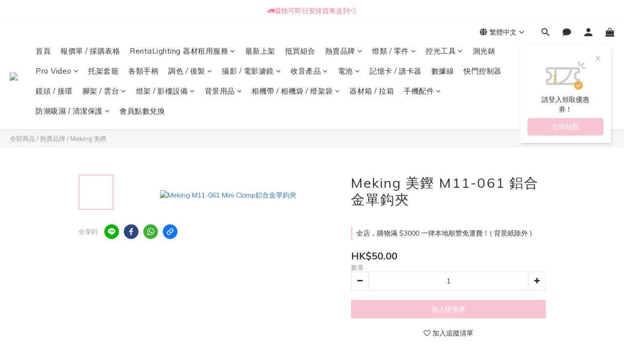

--- FILE ---
content_type: text/html; charset=utf-8
request_url: https://www.rainbow-camera.com/products/meking-m11-061
body_size: 99291
content:
<!DOCTYPE html>
<html lang="zh-hant"><head>  <!-- prefetch dns -->
<meta http-equiv="x-dns-prefetch-control" content="on">
<link rel="dns-prefetch" href="https://cdn.shoplineapp.com">
<link rel="preconnect" href="https://cdn.shoplineapp.com" crossorigin>
<link rel="dns-prefetch" href="https://shoplineimg.com">
<link rel="preconnect" href="https://shoplineimg.com">
<link rel="dns-prefetch" href="https://shoplineimg.com">
<link rel="preconnect" href="https://shoplineimg.com" title="image-service-origin">

  <link rel="preload" href="https://cdn.shoplineapp.com/s/javascripts/currencies.js" as="script">




      <link rel="preload" as="image" href="https://shoplineimg.com/5d1f6225ec3a6d00018445ca/62e25e46b30b34001e884912/800x.webp?source_format=png" media="(max-height: 950px)">

<!-- Wrap what we need here -->


<!-- SEO -->
  
    <title ng-non-bindable>Meking 美鏗 M11-061 鋁合金單鈎夾 - Rainbow Store Camera</title>

  <meta name="description" content="位於 旺角 雅蘭中心，經營十幾年，口碑好價錢老實！電話 +852 2310 1808／Whatsapp +852 53031303 │ 攝影 │ 攝錄 │ 影視製作 │ 零售批發 及 租借器材 專門店，機頂燈│大火數閃光燈│LED│攝錄攝影│電影鏡頭│圖傳│收音咪│錄影屏幕│雲台│相機袋│三腳架│單腳架│濾鏡│器材箱│防潮箱│影樓用品│背景紙 等。《 地址：九龍旺角彌敦道625號雅蘭中心二期11樓1103-1109室 (山東街入口) 》">

    <meta name="keywords" content="Meking,LED,RGB,Atomos,記錄器,收音,短片,4K,8K,攝影燈光配件,Rainbow Store Camera,300D,拍攝用品,閃光燈,影樓,專業攝影師,影樓燈,閃光燈配件,Speedlite,Flash,photographer,videographer,攝影師,攝錄,燈架,燈腳,反光板">



<!-- Meta -->
  

    <meta property="og:title" content="Meking 美鏗 M11-061 鋁合金單鈎夾 - Rainbow Store Camera">

  <meta property="og:type" content="product"/>

    <meta property="og:url" content="https://www.rainbow-camera.com/products/meking-m11-061">
    <link rel="canonical" href="https://www.rainbow-camera.com/products/meking-m11-061">

  <meta property="og:description" content="位於 旺角 雅蘭中心，經營十幾年，口碑好價錢老實！電話 +852 2310 1808／Whatsapp +852 53031303 │ 攝影 │ 攝錄 │ 影視製作 │ 零售批發 及 租借器材 專門店，機頂燈│大火數閃光燈│LED│攝錄攝影│電影鏡頭│圖傳│收音咪│錄影屏幕│雲台│相機袋│三腳架│單腳架│濾鏡│器材箱│防潮箱│影樓用品│背景紙 等。《 地址：九龍旺角彌敦道625號雅蘭中心二期11樓1103-1109室 (山東街入口) 》">

    <meta property="og:image" content="https://img.shoplineapp.com/media/image_clips/62e25e46b30b34001e884912/original.png?1659002438">
    <meta name="thumbnail" content="https://img.shoplineapp.com/media/image_clips/62e25e46b30b34001e884912/original.png?1659002438">

    <meta property="fb:app_id" content="228284571700145">



    <script type="application/ld+json">
    {"@context":"https://schema.org","@type":"WebSite","name":"Rainbow Store Camera","url":"https://www.rainbow-camera.com"}
    </script>


<!-- locale meta -->


  <meta name="viewport" content="width=device-width, initial-scale=1.0, viewport-fit=cover">
<meta name="mobile-web-app-capable" content="yes">
<meta name="format-detection" content="telephone=no" />
<meta name="google" value="notranslate">

<!-- Shop icon -->
  <link rel="shortcut icon" type="image/png" href="https://img.shoplineapp.com/media/image_clips/653f381e5b22f90011619d54/original.jpg?1698641949">




<!--- Site Ownership Data -->
    <meta name="google-site-verification" content="Cd4rw4ZRgVUAehkXFkaT5eqR5-ebkeKVukf3NAAdu58">
<!--- Site Ownership Data End-->

<!-- Styles -->


        <link rel="stylesheet" media="all" href="https://cdn.shoplineapp.com/assets/lib/bootstrap-3.4.1-4ccbe929d8684c8cc83f72911d02f011655dbd6b146a879612fadcdfa86fa7c7.css" onload="" />

        <link rel="stylesheet" media="print" href="https://cdn.shoplineapp.com/assets/theme_vendor-6eb73ce39fd4a86f966b1ab21edecb479a1d22cae142252ad701407277a4d3be.css" onload="this.media='all'" />


        <link rel="stylesheet" media="print" href="https://cdn.shoplineapp.com/assets/shop-2c8ce8b30f079a0263f27ffd5dfdfce0151366469f06a9a110fb7808a01448e0.css" onload="this.media=&quot;all&quot;" />

            <link rel="stylesheet" media="all" href="https://cdn.shoplineapp.com/assets/v2_themes/ultra_chic/page-product-detail-015b130e51f0ed36464eb1bc00f708ee54234f0f3dece7045cdd667a8c6dc8fb.css" onload="" />


    






  <link rel="stylesheet" media="all" href="https://cdn.shoplineapp.com/packs/css/intl_tel_input-0d9daf73.chunk.css" />








<script type="text/javascript">
  window.mainConfig = JSON.parse('{\"sessionId\":\"\",\"merchantId\":\"5d1f6225ec3a6d00018445ca\",\"appCoreHost\":\"shoplineapp.com\",\"assetHost\":\"https://cdn.shoplineapp.com/packs/\",\"apiBaseUrl\":\"http://shoplineapp.com\",\"eventTrackApi\":\"https://events.shoplytics.com/api\",\"frontCommonsApi\":\"https://front-commons.shoplineapp.com/api\",\"appendToUrl\":\"\",\"env\":\"production\",\"merchantData\":{\"_id\":\"5d1f6225ec3a6d00018445ca\",\"addon_limit_enabled\":false,\"base_country_code\":\"HK\",\"base_currency\":{\"id\":\"hkd\",\"iso_code\":\"HKD\",\"alternate_symbol\":\"HK$\",\"name\":\"Hong Kong Dollar\",\"symbol_first\":true,\"subunit_to_unit\":100},\"base_currency_code\":\"HKD\",\"beta_feature_keys\":[],\"brand_home_url\":\"https://www.rainbow-camera.com\",\"checkout_setting\":{\"enable_membership_autocheck\":false,\"enable_subscription_autocheck\":false,\"enforce_user_login_on_checkout\":false,\"enabled_abandoned_cart_notification\":true,\"enable_sc_fast_checkout\":false,\"rounding_setting\":{\"enabled\":false,\"rounding_mode\":\"round_half_even\",\"smallest_denomination\":10},\"multi_checkout\":{\"enabled\":false}},\"current_plan_key\":\"basket\",\"current_theme_key\":\"ultra_chic\",\"delivery_option_count\":7,\"enabled_stock_reminder\":false,\"handle\":\"rainbowcamera\",\"identifier\":\"\",\"instagram_access_token\":\"IGAANCmQEgNdJBZAGE4OEVMTVNmOWFCanJOTVlGNHBreUh3ZAUttOHJIVFltdnJDSzZAwaTZAKZAi1aOEVCc3E4YUFsb281dGlMbUpycmd3VXQyQzJWazlQTVp0YkFyVmxFUkpDMXpTZAnNNWnVEeXFmSFlFSm1R\",\"instagram_id\":\"25495017870123427\",\"invoice_activation\":\"inactive\",\"is_image_service_enabled\":true,\"mobile_logo_media_url\":\"https://img.shoplineapp.com/media/image_clips/695cc9a18760724bf311e234/original.png?1767688608=\\u0026owner_id=5d1f6225ec3a6d00018445ca\",\"name\":\"Rainbow Store Camera\",\"order_setting\":{\"invoice_activation\":\"inactive\",\"short_message_activation\":\"inactive\",\"stock_reminder_activation\":\"false\",\"default_out_of_stock_reminder\":true,\"auto_cancel_expired_orders\":true,\"auto_revert_credit\":true,\"enabled_order_auth_expiry\":true,\"enforce_user_login_on_checkout\":true,\"enabled_abandoned_cart_notification\":true,\"enable_order_split_einvoice_reissue\":false,\"no_duplicate_uniform_invoice\":false,\"hourly_auto_invoice\":false,\"enabled_location_id\":true,\"invoice\":{\"tax_id\":\"\"},\"facebook_messenging\":{\"status\":\"active\"},\"status_update_sms\":{\"status\":\"deactivated\"}},\"payment_method_count\":18,\"product_setting\":{\"enabled_product_review\":false,\"variation_display\":\"swatches\",\"price_range_enabled\":true,\"enabled_pos_product_customized_price\":true,\"enabled_pos_product_price_tier\":true,\"preorder_add_to_cart_button_display\":\"depend_on_stock\"},\"promotion_setting\":{\"one_coupon_limit_enabled\":true,\"show_promotion_reminder\":true,\"show_coupon\":true,\"multi_order_discount_strategy\":\"order_or_tier_promotion\",\"order_promotions_ignore_exclude_product\":true,\"order_gift_threshold_mode\":\"after_price_discounts\",\"order_free_shipping_threshold_mode\":\"after_all_discounts\",\"category_item_gift_threshold_mode\":\"before_discounts\",\"category_item_free_shipping_threshold_mode\":\"before_discounts\"},\"rollout_keys\":[\"2FA_google_authenticator\",\"3_layer_category\",\"3_layer_navigation\",\"3_layer_variation\",\"711_CB_13countries\",\"711_CB_pickup_TH\",\"711_c2b_report_v2\",\"711_cross_delivery\",\"MC_WA_Template_Management\",\"MC_manual_order\",\"MO_Apply_Coupon_Code\",\"StaffCanBeDeleted_V1\",\"UTM_export\",\"UTM_register\",\"abandoned_cart_notification\",\"add_system_fontstyle\",\"add_to_cart_revamp\",\"addon_products_limit_10\",\"addon_products_limit_unlimited\",\"addon_quantity\",\"address_format_batch2\",\"address_format_jp\",\"address_format_my\",\"address_format_us\",\"address_format_vn\",\"admin_app_extension\",\"admin_custom_domain\",\"admin_image_service\",\"admin_manual_order\",\"admin_realtime\",\"admin_vietnam_dong\",\"admin_whitelist_ip\",\"adminapp_order_form\",\"adminapp_wa_contacts_list\",\"ads_system_new_tab\",\"adyen_my_sc\",\"affiliate_by_product\",\"affiliate_dashboard\",\"affiliate_kol_report_appstore\",\"alipay_hk_sc\",\"amazon_product_review\",\"android_pos_agent_clockin_n_out\",\"android_pos_purchase_order_partial_in_storage\",\"android_pos_round_adj\",\"android_pos_save_send_receipt\",\"android_pos_v2_force_upgrade_version_1-50-0_date_2025-08-30\",\"app_categories_filtering\",\"app_multiplan\",\"app_subscription_prorated_billing\",\"apply_multi_order_discount\",\"apps_store\",\"apps_store_blog\",\"apps_store_fb_comment\",\"apps_store_wishlist\",\"appstore_free_trial\",\"archive_order_data\",\"archive_order_ui\",\"assign_products_to_category\",\"auth_flow_revamp\",\"auto_credit\",\"auto_credit_notify\",\"auto_credit_percentage\",\"auto_credit_recurring\",\"auto_reply_comment\",\"auto_reply_fb\",\"auto_save_sf_plus_address\",\"auto_suspend_admin\",\"availability_buy_online_pickup_instore\",\"availability_preview_buy_online_pickup_instore\",\"back_in_stock_appstore\",\"back_in_stock_notify\",\"basket_comparising_link_CNY\",\"basket_comparising_link_HKD\",\"basket_comparising_link_TWD\",\"basket_invoice_field\",\"basket_pricing_page_cny\",\"basket_pricing_page_hkd\",\"basket_pricing_page_myr\",\"basket_pricing_page_sgd\",\"basket_pricing_page_thb\",\"basket_pricing_page_twd\",\"basket_pricing_page_usd\",\"basket_pricing_page_vnd\",\"basket_subscription_coupon\",\"basket_subscription_email\",\"bianco_setting\",\"bidding_select_product\",\"bing_ads\",\"birthday_format_v2\",\"block_gtm_for_lighthouse\",\"blog\",\"blog_app\",\"blog_revamp_admin\",\"blog_revamp_admin_category\",\"blog_revamp_doublewrite\",\"blog_revamp_related_products\",\"blog_revamp_shop_category\",\"blog_revamp_singleread\",\"breadcrumb\",\"broadcast_addfilter\",\"broadcast_advanced_filters\",\"broadcast_analytics\",\"broadcast_center\",\"broadcast_clone\",\"broadcast_email_html\",\"broadcast_facebook_template\",\"broadcast_line_template\",\"broadcast_preset_time\",\"broadcast_unsubscribe_email\",\"bulk_action_customer\",\"bulk_action_product\",\"bulk_import_multi_lang\",\"bulk_payment_delivery_setting\",\"bulk_printing_labels_711C2C\",\"bulk_update_dynamic_fields\",\"bulk_update_job\",\"bulk_update_new_fields\",\"bulk_update_product_download_with_filter\",\"bulk_update_tag\",\"bulk_update_tag_enhancement\",\"bundle_add_type\",\"bundle_group\",\"bundle_page\",\"bundle_pricing\",\"bundle_promotion_apply_enhancement\",\"bundle_stackable\",\"buy_at_amazon\",\"buy_button\",\"buy_now_button\",\"buy_online_pickup_instore\",\"buyandget_promotion\",\"callback_service\",\"cancel_order_by_customer\",\"cancel_order_by_customer_v2\",\"cart_addon\",\"cart_addon_condition\",\"cart_addon_limit\",\"cart_use_product_service\",\"cart_uuid\",\"category_banner_multiple\",\"category_limit_unlimited\",\"category_sorting\",\"channel_amazon\",\"channel_fb\",\"channel_integration\",\"channel_line\",\"charge_shipping_fee_by_product_qty\",\"chat_widget\",\"chat_widget_facebook\",\"chat_widget_ig\",\"chat_widget_line\",\"chat_widget_livechat\",\"chat_widget_whatsapp\",\"chatbot_card_carousel\",\"chatbot_card_template\",\"chatbot_image_widget\",\"chatbot_keywords_matching\",\"chatbot_welcome_template\",\"checkout_membercheckbox_toggle\",\"checkout_setting\",\"cn_pricing_page_2019\",\"combine_orders_app\",\"comment_list_export\",\"component_h1_tag\",\"connect_new_facebookpage\",\"consolidated_billing\",\"contact_us_mobile\",\"cookie_consent\",\"country_code\",\"coupon_center_back_to_cart\",\"coupon_notification\",\"coupon_v2\",\"create_staff_revamp\",\"credit_campaign\",\"credit_condition_5_tier_ec\",\"credit_point_triggerpoint\",\"crm_email_custom\",\"crm_notify_preview\",\"crm_sms_custom\",\"crm_sms_notify\",\"cross_shop_tracker\",\"custom_css\",\"custom_home_delivery_tw\",\"custom_notify\",\"custom_order_export\",\"customer_advanced_filter\",\"customer_coupon\",\"customer_custom_field_limit_5\",\"customer_data_secure\",\"customer_edit\",\"customer_export_v2\",\"customer_group\",\"customer_group_analysis\",\"customer_group_broadcast\",\"customer_group_filter_p2\",\"customer_group_filter_p3\",\"customer_group_regenerate\",\"customer_group_sendcoupon\",\"customer_group_smartrfm_filter\",\"customer_import_50000_failure_report\",\"customer_import_v2\",\"customer_import_v3\",\"customer_list\",\"customer_new_report\",\"customer_referral\",\"customer_referral_notify\",\"customer_search_match\",\"customer_tag\",\"dashboard_v2\",\"dashboard_v2_revamp\",\"date_picker_v2\",\"deep_link_support_linepay\",\"deep_link_support_payme\",\"deep_search\",\"default_theme_ultrachic\",\"delivery_time\",\"delivery_time_with_quantity\",\"design_submenu\",\"dev_center_app_store\",\"disable_footer_brand\",\"disable_old_upgrade_reminder\",\"domain_applicable\",\"doris_bien_setting\",\"dusk_setting\",\"dynamic_shipping_rate_refactor\",\"ec_order_unlimit\",\"ecpay_expirydate\",\"ecpay_payment_gateway\",\"einvoice_bulk_update\",\"einvoice_edit\",\"einvoice_newlogic\",\"email_credit_expire_notify\",\"email_custom\",\"email_member_forget_password_notify\",\"email_member_register_notify\",\"email_order_notify\",\"email_verification\",\"enable_body_script\",\"enable_calculate_api_promotion_apply\",\"enable_calculate_api_promotion_filter\",\"enable_cart_api\",\"enable_cart_service\",\"enable_corejs_splitting\",\"enable_lazysizes_image_tag\",\"enable_new_css_bundle\",\"enable_order_status_callback_revamp_for_promotion\",\"enable_order_status_callback_revamp_for_storefront\",\"enable_promotion_usage_record\",\"enable_shopjs_splitting\",\"enhanced_catalog_feed\",\"exclude_product\",\"exclude_product_v2\",\"execute_shipment_permission\",\"export_inventory_report_v2\",\"express_cart\",\"express_checkout_pages\",\"extend_reminder\",\"facebook_ads\",\"facebook_dia\",\"facebook_line_promotion_notify\",\"facebook_login\",\"facebook_messenger_subscription\",\"facebook_notify\",\"facebook_pixel_manager\",\"fb_1on1_chat\",\"fb_broadcast\",\"fb_broadcast_sc\",\"fb_broadcast_sc_p2\",\"fb_comment_app\",\"fb_entrance_optimization\",\"fb_feed_unlimit\",\"fb_group\",\"fb_menu\",\"fb_messenger_onetime_notification\",\"fb_multi_category_feed\",\"fb_offline_conversions_api\",\"fb_pixel_matching\",\"fb_pixel_v2\",\"fb_post_management\",\"fb_product_set\",\"fb_quick_signup_link\",\"fb_shop_now_button\",\"fb_ssapi\",\"fb_sub_button\",\"fb_welcome_msg\",\"fbe_oe\",\"fbe_shop\",\"fbe_v2\",\"fbe_v2_edit\",\"fbig_shop_disabled\",\"feature_alttag_phase1\",\"feature_alttag_phase2\",\"flash_price_campaign\",\"fm_order_receipt\",\"fmt_c2c_newlabel\",\"fmt_revision\",\"footer_brand\",\"footer_builder\",\"footer_builder_new\",\"form_builder\",\"form_builder_access\",\"form_builder_user_management\",\"form_builder_v2_elements\",\"form_builder_v2_receiver\",\"form_builder_v2_report\",\"fps_rolling_key\",\"freeshipping_promotion_condition\",\"get_coupon\",\"get_promotions_by_cart\",\"gift_promotion_condition\",\"gift_shipping_promotion_discount_condition\",\"gifts_limit_10\",\"gifts_limit_unlimited\",\"gmv_revamp\",\"godaddy\",\"google_ads_api\",\"google_ads_manager\",\"google_analytics_4\",\"google_analytics_manager\",\"google_content_api\",\"google_dynamic_remarketing_tag\",\"google_enhanced_conversions\",\"google_preorder_feed\",\"google_product_category_3rdlayer\",\"google_recaptcha\",\"google_remarketing_manager\",\"google_signup_login\",\"google_tag_manager\",\"gp_tw_sc\",\"group_url_bind_post_live\",\"h2_tag_phase1\",\"hct_logistics_bills_report\",\"hidden_product\",\"hidden_product_p2\",\"hide_credit_point_record_balance\",\"hk_pricing_page_2019\",\"hkd_pricing_page_disabled_2020\",\"ig_browser_notify\",\"ig_live\",\"ig_login_entrance\",\"ig_new_api\",\"image_gallery\",\"image_gallery_p2\",\"image_host_by_region\",\"image_limit_100000\",\"image_limit_30000\",\"image_widget_mobile\",\"inbox_manual_order\",\"inbox_send_cartlink\",\"increase_variation_limit\",\"instagram_create_post\",\"instagram_post_sales\",\"instant_order_form\",\"integrated_label_711\",\"integrated_sfexpress\",\"integration_one\",\"inventory_change_reason\",\"inventory_search_v2\",\"job_api_products_export\",\"job_api_user_export\",\"job_product_import\",\"jquery_v3\",\"kingsman_v2_setting\",\"layout_engine_service_kingsman_blogs\",\"layout_engine_service_kingsman_member_center\",\"layout_engine_service_kingsman_promotions\",\"line_1on1_chat\",\"line_abandon_notification\",\"line_ads_tag\",\"line_broadcast\",\"line_in_chat_shopping\",\"line_login\",\"line_login_mobile\",\"line_shopping_new_fields\",\"line_signup\",\"live_after_keyword\",\"live_ai_tag_comments\",\"live_announce_bids\",\"live_announce_buyer\",\"live_bidding\",\"live_broadcast_v2\",\"live_bulk_checkoutlink\",\"live_bulk_edit\",\"live_checkout_notification\",\"live_checkout_notification_all\",\"live_checkout_notification_message\",\"live_comment_discount\",\"live_comment_robot\",\"live_create_product_v2\",\"live_crosspost\",\"live_dashboard_product\",\"live_event_discount\",\"live_exclusive_price\",\"live_fb_group\",\"live_fhd_video\",\"live_general_settings\",\"live_group_event\",\"live_host_panel\",\"live_ig_messenger_broadcast\",\"live_ig_product_recommend\",\"live_im_switch\",\"live_keyword_switch\",\"live_line_broadcast\",\"live_line_multidisplay\",\"live_luckydraw_enhancement\",\"live_messenger_broadcast\",\"live_order_block\",\"live_print_advanced\",\"live_product_recommend\",\"live_shopline_announcement\",\"live_shopline_beauty_filter\",\"live_shopline_keyword\",\"live_shopline_product_card\",\"live_shopline_view\",\"live_shopline_view_marquee\",\"live_show_storefront_facebook\",\"live_show_storefront_shopline\",\"live_stream_settings\",\"locale_revamp\",\"lock_cart_sc_product\",\"logistic_bill_v2_711_b2c\",\"logistic_bill_v2_711_c2c\",\"logo_favicon\",\"luckydraw_products\",\"luckydraw_qualification\",\"manual_activation\",\"manual_order\",\"manual_order_7-11\",\"manual_order_ec_to_sc\",\"manually_bind_post\",\"marketing_affiliate\",\"marketing_affiliate_p2\",\"mc-history-instant\",\"mc_711crossborder\",\"mc_ad_tag\",\"mc_assign_message\",\"mc_auto_bind_member\",\"mc_autoreply_cotent\",\"mc_autoreply_question\",\"mc_autoreply_trigger\",\"mc_broadcast\",\"mc_broadcast_v2\",\"mc_bulk_read\",\"mc_chatbot_template\",\"mc_delete_message\",\"mc_edit_cart\",\"mc_history_instant\",\"mc_history_post\",\"mc_im\",\"mc_inbox_autoreply\",\"mc_input_status\",\"mc_instant_notifications\",\"mc_invoicetitle_optional\",\"mc_keyword_autotagging\",\"mc_line_broadcast\",\"mc_line_broadcast_all_friends\",\"mc_line_cart\",\"mc_logistics_hct\",\"mc_logistics_tcat\",\"mc_manage_blacklist\",\"mc_mark_todo\",\"mc_new_menu\",\"mc_phone_tag\",\"mc_reminder_unpaid\",\"mc_reply_pic\",\"mc_setting_message\",\"mc_setting_orderform\",\"mc_shop_message_refactor\",\"mc_sort_waitingtime\",\"mc_sort_waitingtime_new\",\"mc_tw_invoice\",\"media_gcp_upload\",\"member_center_profile_revamp\",\"member_import_notify\",\"member_info_reward\",\"member_info_reward_subscription\",\"member_join_notice\",\"member_password_setup_notify\",\"member_points\",\"member_points_notify\",\"member_price\",\"membership_tier_double_write\",\"membership_tier_notify\",\"membership_tiers\",\"memebr_center_point_credit_revamp\",\"menu_limit_100\",\"menu_limit_unlimited\",\"merchant_bills_banktransfer\",\"merchant_bills_slp\",\"message_center_v3\",\"message_revamp\",\"mo_remove_discount\",\"mobile_and_email_signup\",\"mobile_signup_p2\",\"modularize_address_format\",\"molpay_credit_card\",\"multi_lang\",\"multicurrency\",\"my_pricing_page_2019\",\"myapp_reauth_alert\",\"myr_pricing_page_disabled_2020\",\"new_app_subscription\",\"new_layout_for_mobile_and_pc\",\"new_onboarding_flow\",\"new_return_management\",\"new_settings_apply_all_promotion\",\"new_signup_flow\",\"new_sinopac_3d\",\"notification_custom_sending_time\",\"npb_theme_philia\",\"npb_widget_font_size_color\",\"ob_revamp\",\"ob_sgstripe\",\"ob_twecpay\",\"oceanpay\",\"old_fbe_removal\",\"onboarding_basketplan\",\"onboarding_handle\",\"one_new_filter\",\"one_page_store\",\"one_page_store_1000\",\"one_page_store_checkout\",\"one_page_store_clone\",\"one_page_store_product_set\",\"oneship_installable\",\"online_credit_redemption_toggle\",\"online_store_design\",\"online_store_design_setup_guide_basketplan\",\"order_add_to_cart\",\"order_archive_calculation_revamp_crm_amount\",\"order_archive_calculation_revamp_crm_member\",\"order_archive_product_testing\",\"order_archive_testing\",\"order_archive_testing_crm\",\"order_archive_testing_order_details\",\"order_archive_testing_return_order\",\"order_confirmation_slip_upload\",\"order_custom_field_limit_5\",\"order_custom_notify\",\"order_decoupling_product_revamp\",\"order_discount_stackable\",\"order_export_366day\",\"order_export_v2\",\"order_filter_shipped_date\",\"order_message_broadcast\",\"order_new_source\",\"order_promotion_split\",\"order_search_custom_field\",\"order_search_sku\",\"order_select_across_pages\",\"order_sms_notify\",\"order_split\",\"order_status_non_automation\",\"order_status_tag_color\",\"order_tag\",\"orderemail_new_logic\",\"other_custom_notify\",\"out_of_stock_order\",\"page_builder_revamp\",\"page_builder_revamp_theme_setting\",\"page_builder_revamp_theme_setting_initialized\",\"page_builder_section_cache_enabled\",\"page_builder_widget_accordion\",\"page_builder_widget_blog\",\"page_builder_widget_category\",\"page_builder_widget_collage\",\"page_builder_widget_countdown\",\"page_builder_widget_custom_liquid\",\"page_builder_widget_instagram\",\"page_builder_widget_product_text\",\"page_builder_widget_subscription\",\"page_builder_widget_video\",\"page_limit_unlimited\",\"page_use_product_service\",\"page_view_cache\",\"pakpobox\",\"partial_free_shipping\",\"payme\",\"payment_condition\",\"payment_fee_config\",\"payment_image\",\"payment_octopus\",\"payment_slip_notify\",\"paypal_upgrade\",\"pdp_image_lightbox\",\"pdp_image_lightbox_icon\",\"pending_subscription\",\"philia_setting\",\"pickup_remember_store\",\"plp_label_wording\",\"plp_product_seourl\",\"plp_variation_selector\",\"plp_wishlist\",\"point_campaign\",\"point_redeem_to_cash\",\"pos_only_product_settings\",\"pos_retail_store_price\",\"pos_setup_guide_basketplan\",\"post_cancel_connect\",\"post_commerce_stack_comment\",\"post_fanpage_luckydraw\",\"post_fb_group\",\"post_general_setting\",\"post_lock_pd\",\"post_sales_dashboard\",\"postsale_auto_reply\",\"postsale_create_post\",\"postsale_ig_auto_reply\",\"postsales_connect_multiple_posts\",\"preorder_limit\",\"preset_publish\",\"price_discount_label_plp\",\"product_available_time\",\"product_cost_permission\",\"product_feed_info\",\"product_feed_manager_availability\",\"product_feed_revamp\",\"product_index_v2\",\"product_info\",\"product_limit_1000\",\"product_limit_unlimited\",\"product_log_v2\",\"product_page_limit_10\",\"product_quantity_update\",\"product_recommendation_abtesting\",\"product_revamp_doublewrite\",\"product_revamp_singleread\",\"product_review_import\",\"product_review_import_installable\",\"product_review_plp\",\"product_review_reward\",\"product_search\",\"product_set_revamp\",\"product_set_v2_enhancement\",\"product_summary\",\"promotion_blacklist\",\"promotion_filter_by_date\",\"promotion_first_purchase\",\"promotion_hour\",\"promotion_limit_10\",\"promotion_limit_unlimited\",\"promotion_minitem\",\"promotion_page\",\"promotion_page_reminder\",\"promotion_page_seo_button\",\"promotion_record_archive_test\",\"promotion_reminder\",\"promotion_revamp_phase1-1\",\"purchase_limit_campaign\",\"quick_answer\",\"recaptcha_reset_pw\",\"redirect_301_settings\",\"rejected_bill_reminder\",\"remove_fblike_sc\",\"rep_download_log_ip_identity\",\"repay_cookie\",\"replace_janus_interface\",\"replace_lms_old_oa_interface\",\"reports\",\"revert_credit\",\"revert_credit_p2\",\"revert_credit_status\",\"sales_dashboard\",\"sangria_setting\",\"sc_advanced_keyword\",\"sc_alipay_standard\",\"sc_atm\",\"sc_auto_bind_member\",\"sc_autodetect_address\",\"sc_autodetect_paymentslip\",\"sc_autoreply_icebreaker\",\"sc_broadcast_permissions\",\"sc_clearcart\",\"sc_clearcart_all\",\"sc_comment_label\",\"sc_comment_list\",\"sc_conversations_statistics_sunset\",\"sc_download_adminapp\",\"sc_facebook_broadcast\",\"sc_facebook_live\",\"sc_fb_ig_subscription\",\"sc_group_pm_commentid\",\"sc_group_webhook\",\"sc_intercom\",\"sc_keywords\",\"sc_list_search\",\"sc_lock_inventory\",\"sc_manual_order\",\"sc_mc_settings\",\"sc_mo_711emap\",\"sc_order_unlimit\",\"sc_outstock_msg\",\"sc_overall_statistics\",\"sc_overall_statistics_api_v3\",\"sc_overall_statistics_v2\",\"sc_pickup\",\"sc_post_feature\",\"sc_product_set\",\"sc_product_variation\",\"sc_sidebar\",\"sc_slp_subscription_promotion\",\"sc_standard\",\"sc_store_pickup\",\"sc_wa_contacts_list\",\"sc_wa_message_report\",\"sc_wa_permissions\",\"scheduled_home_page\",\"search_function_image_gallery\",\"security_center\",\"select_all_customer\",\"select_all_inventory\",\"send_coupon_notification\",\"session_expiration_period\",\"setup_guide_basketplan\",\"sfexpress_centre\",\"sfexpress_eflocker\",\"sfexpress_service\",\"sfexpress_store\",\"sg_onboarding_currency\",\"share_cart_link\",\"shop_builder_plp\",\"shop_category_filter\",\"shop_category_filter_bulk_action\",\"shop_product_search_rate_limit\",\"shop_related_recaptcha\",\"shop_template_advanced_setting\",\"shopline_captcha\",\"shopline_email_captcha\",\"shopline_product_reviews\",\"shoplytics_api_ordersales_v4\",\"shoplytics_api_psa_wide_table\",\"shoplytics_benchmark\",\"shoplytics_broadcast_api_v3\",\"shoplytics_channel_store_permission\",\"shoplytics_credit_analysis\",\"shoplytics_customer_refactor_api_v3\",\"shoplytics_date_picker_v2\",\"shoplytics_event_realtime_refactor_api_v3\",\"shoplytics_events_api_v3\",\"shoplytics_export_flex\",\"shoplytics_homepage_v2\",\"shoplytics_invoices_api_v3\",\"shoplytics_lite\",\"shoplytics_membership_tier_growth\",\"shoplytics_orders_api_v3\",\"shoplytics_ordersales_v3\",\"shoplytics_payments_api_v3\",\"shoplytics_pro\",\"shoplytics_product_revamp_api_v3\",\"shoplytics_promotions_api_v3\",\"shoplytics_psa_multi_stores_export\",\"shoplytics_psa_sub_categories\",\"shoplytics_rfim_enhancement_v3\",\"shoplytics_session_metrics\",\"shoplytics_staff_api_v3\",\"shoplytics_to_hd\",\"shopping_session_enabled\",\"signin_register_revamp\",\"skya_setting\",\"sl_admin_inventory_count\",\"sl_admin_inventory_transfer\",\"sl_admin_purchase_order\",\"sl_admin_supplier\",\"sl_logistics_bulk_action\",\"sl_logistics_fmt_freeze\",\"sl_logistics_modularize\",\"sl_payment_alipay\",\"sl_payment_cc\",\"sl_payment_hk_alipay\",\"sl_payment_standard_v2\",\"sl_payment_type_check\",\"sl_payments_apple_pay\",\"sl_payments_cc_promo\",\"sl_payments_my_cc\",\"sl_payments_my_fpx\",\"sl_payments_sg_cc\",\"sl_pos\",\"sl_pos_SHOPLINE_Payments\",\"sl_pos_admin\",\"sl_pos_admin_cancel_order\",\"sl_pos_admin_delete_order\",\"sl_pos_admin_inventory_transfer\",\"sl_pos_admin_order_archive_testing\",\"sl_pos_admin_purchase_order\",\"sl_pos_admin_register_shift\",\"sl_pos_admin_staff\",\"sl_pos_agent_by_channel\",\"sl_pos_agent_clockin_n_out\",\"sl_pos_agent_performance\",\"sl_pos_android_A4_printer\",\"sl_pos_android_check_cart_items_with_local_db\",\"sl_pos_android_order_reduction\",\"sl_pos_android_receipt_enhancement\",\"sl_pos_android_receipt_info_enhancement\",\"sl_pos_app_order_archive_testing\",\"sl_pos_app_transaction_filter_enhance\",\"sl_pos_apps_store\",\"sl_pos_bugfender_log_reduction\",\"sl_pos_bulk_import_update_enhancement\",\"sl_pos_check_duplicate_create_order\",\"sl_pos_claim_coupon\",\"sl_pos_convert_order_to_cart_by_snapshot\",\"sl_pos_credit_redeem\",\"sl_pos_customerID_duplicate_check\",\"sl_pos_customer_info_enhancement\",\"sl_pos_customer_product_preference\",\"sl_pos_customized_price\",\"sl_pos_disable_touchid_unlock\",\"sl_pos_discount\",\"sl_pos_einvoice_refactor\",\"sl_pos_ewallet_alipay\",\"sl_pos_feature_permission\",\"sl_pos_force_upgrade_1-109-0\",\"sl_pos_force_upgrade_1-110-1\",\"sl_pos_free_gifts_promotion\",\"sl_pos_from_Swift_to_OC\",\"sl_pos_iOS_A4_printer\",\"sl_pos_iOS_app_transaction_filter_enhance\",\"sl_pos_iOS_cashier_revamp_cart\",\"sl_pos_iOS_cashier_revamp_product_list\",\"sl_pos_iPadOS_version_upgrade_remind_16_0_0\",\"sl_pos_initiate_couchbase\",\"sl_pos_inventory_count\",\"sl_pos_inventory_count_difference_reason\",\"sl_pos_inventory_count_for_selected_products\",\"sl_pos_inventory_feature_module\",\"sl_pos_inventory_transfer_insert_enhancement\",\"sl_pos_inventory_transfer_request\",\"sl_pos_invoice_product_name_filter\",\"sl_pos_invoice_swiftUI_revamp\",\"sl_pos_invoice_toast_show\",\"sl_pos_ios_receipt_info_enhancement\",\"sl_pos_ios_small_label_enhancement\",\"sl_pos_ios_version_upgrade_remind\",\"sl_pos_itc\",\"sl_pos_logo_terms_and_condition\",\"sl_pos_member_points\",\"sl_pos_member_price\",\"sl_pos_multiple_payments\",\"sl_pos_new_report_customer_analysis\",\"sl_pos_new_report_daily_payment_methods\",\"sl_pos_new_report_overview\",\"sl_pos_new_report_product_preorder\",\"sl_pos_new_report_transaction_detail\",\"sl_pos_no_minimum_age\",\"sl_pos_order_reduction\",\"sl_pos_order_refactor_admin\",\"sl_pos_order_upload_using_pos_service\",\"sl_pos_partial_return\",\"sl_pos_password_setting_refactor\",\"sl_pos_payment\",\"sl_pos_payment_method_picture\",\"sl_pos_payment_method_prioritized_and_hidden\",\"sl_pos_payoff_preorder\",\"sl_pos_pin_products\",\"sl_pos_price_by_channel\",\"sl_pos_product_add_to_cart_refactor\",\"sl_pos_product_set\",\"sl_pos_product_variation_ui\",\"sl_pos_promotion\",\"sl_pos_purchase_order_onlinestore\",\"sl_pos_purchase_order_partial_in_storage\",\"sl_pos_receipt_enhancement\",\"sl_pos_receipt_information\",\"sl_pos_receipt_preorder_return_enhancement\",\"sl_pos_receipt_swiftUI_revamp\",\"sl_pos_register_shift\",\"sl_pos_report_shoplytics_psi\",\"sl_pos_revert_credit\",\"sl_pos_round_adj\",\"sl_pos_save_send_receipt\",\"sl_pos_show_coupon\",\"sl_pos_stock_refactor\",\"sl_pos_supplier_refactor\",\"sl_pos_terminal\",\"sl_pos_terminal_settlement\",\"sl_pos_toast_revamp\",\"sl_pos_transaction_conflict\",\"sl_pos_transaction_view_admin\",\"sl_pos_transfer_onlinestore\",\"sl_pos_user_permission\",\"sl_pos_variation_setting_refactor\",\"sl_purchase_order_search_create_enhancement\",\"slp_bank_promotion\",\"slp_product_subscription\",\"slp_remember_credit_card\",\"slp_swap\",\"smart_omo_appstore\",\"smart_recommended_related_products\",\"sms_broadcast\",\"sms_custom\",\"sms_with_shop_name\",\"social_channel_revamp\",\"social_channel_user\",\"social_name_in_order\",\"sso_lang_th\",\"sso_lang_vi\",\"staff_elasticsearch\",\"staff_limit_5\",\"staff_limit_unlimited\",\"staff_service_migration\",\"static_resource_host_by_region\",\"stop_slp_approvedemail\",\"store_pick_up\",\"storefront_app_extension\",\"storefront_return\",\"stripe_3d_secure\",\"stripe_3ds_cny\",\"stripe_3ds_hkd\",\"stripe_3ds_myr\",\"stripe_3ds_sgd\",\"stripe_3ds_thb\",\"stripe_3ds_usd\",\"stripe_3ds_vnd\",\"stripe_google_pay\",\"stripe_payment_intents\",\"stripe_radar\",\"stripe_subscription_my_account\",\"structured_data\",\"studio_livestream\",\"sub_sgstripe\",\"subscription_config_edit\",\"subscription_config_edit_delivery_payment\",\"subscription_currency\",\"tappay_3D_secure\",\"tappay_sdk_v2_3_2\",\"tappay_sdk_v3\",\"tax_inclusive_setting\",\"taxes_settings\",\"tcat_711pickup_sl_logisitics\",\"tcat_logistics_bills_report\",\"tcat_newlabel\",\"th_pricing_page_2020\",\"thb_pricing_page_disabled_2020\",\"theme_bianco\",\"theme_doris_bien\",\"theme_kingsman_v2\",\"theme_level_3\",\"theme_sangria\",\"theme_ultrachic\",\"thirdparty_login_ui_revamp\",\"tier_birthday_credit\",\"tier_member_points\",\"tier_member_price\",\"tier_reward_app_availability\",\"tier_reward_app_installation\",\"tier_reward_app_p2\",\"tier_reward_credit\",\"tnc-checkbox\",\"toggle_mobile_category\",\"tw_app_shopback_cashback\",\"tw_fm_sms\",\"tw_pricing_page_2019\",\"tw_stripe_subscription\",\"twd_pricing_page_disabled_2020\",\"uc_integration\",\"uc_v2_endpoints\",\"ultra_setting\",\"unified_admin\",\"use_ngram_for_order_search\",\"user_center_social_channel\",\"user_credits\",\"variant_image_selector\",\"variant_saleprice_cost_weight\",\"variation_label_swatches\",\"varm_setting\",\"vn_pricing_page_2020\",\"vnd_pricing_page_disabled_2020\",\"wa_broadcast_customer_group\",\"wa_system_template\",\"wa_template_custom_content\",\"whatsapp_accept_marketing\",\"whatsapp_catalog\",\"whatsapp_extension\",\"whatsapp_order_form\",\"whatsapp_orderstatus_toggle\",\"wishlist_app\",\"yahoo_dot\",\"youtube_live_shopping\",\"zotabox_installable\"],\"shop_default_home_url\":\"https://rainbowcamera.shoplineapp.com\",\"shop_status\":\"open\",\"show_sold_out\":true,\"sl_payment_merchant_id\":\"768977276724912128\",\"supported_languages\":[\"en\",\"zh-hant\"],\"tags\":[\"electronics\"],\"time_zone\":\"Asia/Hong_Kong\",\"updated_at\":\"2026-01-20T11:56:36.211Z\",\"user_setting\":{\"_id\":\"5d1f6225e23443002007d1c5\",\"created_at\":\"2019-07-05T14:43:49.401Z\",\"data\":{\"general_fields\":[{\"type\":\"gender\",\"options\":{\"order\":{\"include\":\"false\",\"required\":\"false\"},\"signup\":{\"include\":\"false\",\"required\":\"false\"},\"profile\":{\"include\":\"false\",\"required\":\"false\"}}},{\"type\":\"birthday\",\"options\":{\"order\":{\"include\":\"false\",\"required\":\"false\"},\"signup\":{\"include\":\"true\",\"required\":\"true\"},\"profile\":{\"include\":\"false\",\"required\":\"false\"}}}],\"minimum_age_limit\":\"18\",\"custom_fields\":[],\"signup_method\":\"email_and_mobile\",\"sms_verification\":{\"status\":\"false\",\"supported_countries\":[\"*\"]},\"facebook_login\":{\"status\":\"active\",\"app_id\":\"228284571700145\"},\"google_login\":{\"status\":\"inactive\",\"client_id\":\"\",\"client_secret\":\"\"},\"enable_facebook_comment\":\"\",\"facebook_comment\":\"\",\"line_login\":\"\",\"recaptcha_signup\":{\"status\":\"false\",\"site_key\":\"\"},\"email_verification\":{\"status\":\"true\"},\"login_with_verification\":{\"status\":\"false\"},\"upgrade_reminder\":{\"status\":\"active\"},\"enable_member_point\":true,\"enable_user_credit\":true,\"birthday_format\":\"YYYY/MM/DD\",\"send_birthday_credit_period\":\"monthly\",\"member_info_reward\":{\"enabled\":false,\"reward_on\":[],\"subscription_reward_on\":[],\"coupons\":{\"enabled\":false,\"promotion_ids\":[]}},\"login_lambda_callback_function_name\":null,\"enable_age_policy\":false,\"force_complete_info\":false,\"membership_promo_banner\":{\"text\":{\"display\":\"default\",\"custom_content\":{\"en\":{\"title\":\"\",\"content\":\"\"},\"zh-hant\":{\"title\":\"\",\"content\":\"\"}}},\"image\":{\"display\":\"hidden\",\"custom_content\":{\"en\":\"\",\"zh-hant\":\"\"}}},\"user_credit_expired\":{\"sms\":{\"status\":\"inactive\"},\"email\":{\"status\":\"active\"},\"line_mes_api\":{\"status\":\"inactive\"}}},\"item_type\":\"\",\"key\":\"users\",\"name\":null,\"owner_id\":\"5d1f6225ec3a6d00018445ca\",\"owner_type\":\"Merchant\",\"publish_status\":\"published\",\"status\":\"active\",\"updated_at\":\"2026-01-19T07:25:27.109Z\",\"value\":null}},\"localeData\":{\"loadedLanguage\":{\"name\":\"繁體中文\",\"code\":\"zh-hant\"},\"supportedLocales\":[{\"name\":\"English\",\"code\":\"en\"},{\"name\":\"繁體中文\",\"code\":\"zh-hant\"}]},\"currentUser\":null,\"themeSettings\":{\"hide_language_selector\":false,\"is_multicurrency_enabled\":false,\"messages_enabled\":true,\"hide_languages\":\"\",\"categories_collapsed\":true,\"mobile_categories_collapsed\":true,\"image_fill\":true,\"category_page\":\"48\",\"goto_top\":true,\"mobile_categories_removed\":false,\"plp_variation_selector\":{\"enabled\":false,\"show_variation\":1},\"announcement_background\":\"ffffff\",\"primary_background\":\"f8c5d1\",\"buy_now_background\":\"fb7813\",\"copyright_text\":\"fd9ab2\",\"footer_text\":\"fd9ab2\",\"footer_icon\":\"fc3968\",\"copyright_background\":\"ffffff\",\"footer_background\":\"ffffff\",\"font_size_title\":\"1\",\"font_title\":\"Mulish\",\"font_paragraph\":\"Mulish\",\"updated_with_new_page_builder\":true,\"page_text_link\":\"003465\",\"enabled_quick_cart\":true,\"opens_in_new_tab\":true,\"plp_wishlist\":false,\"buy_now_button\":{\"enabled\":false,\"color\":\"fb7813\"},\"show_promotions_on_product\":true,\"announcement_text\":\"fd7495\",\"anti_fraud_text\":\"bdbaba\"},\"isMultiCurrencyEnabled\":false,\"features\":{\"plans\":{\"free\":{\"member_price\":false,\"cart_addon\":false,\"google_analytics_ecommerce\":false,\"membership\":false,\"shopline_logo\":true,\"user_credit\":{\"manaul\":false,\"auto\":false},\"variant_image_selector\":false},\"standard\":{\"member_price\":false,\"cart_addon\":false,\"google_analytics_ecommerce\":false,\"membership\":false,\"shopline_logo\":true,\"user_credit\":{\"manaul\":false,\"auto\":false},\"variant_image_selector\":false},\"starter\":{\"member_price\":false,\"cart_addon\":false,\"google_analytics_ecommerce\":false,\"membership\":false,\"shopline_logo\":true,\"user_credit\":{\"manaul\":false,\"auto\":false},\"variant_image_selector\":false},\"pro\":{\"member_price\":false,\"cart_addon\":false,\"google_analytics_ecommerce\":false,\"membership\":false,\"shopline_logo\":false,\"user_credit\":{\"manaul\":false,\"auto\":false},\"variant_image_selector\":false},\"business\":{\"member_price\":false,\"cart_addon\":false,\"google_analytics_ecommerce\":true,\"membership\":true,\"shopline_logo\":false,\"user_credit\":{\"manaul\":false,\"auto\":false},\"facebook_comments_plugin\":true,\"variant_image_selector\":false},\"basic\":{\"member_price\":false,\"cart_addon\":false,\"google_analytics_ecommerce\":false,\"membership\":false,\"shopline_logo\":false,\"user_credit\":{\"manaul\":false,\"auto\":false},\"variant_image_selector\":false},\"basic2018\":{\"member_price\":false,\"cart_addon\":false,\"google_analytics_ecommerce\":false,\"membership\":false,\"shopline_logo\":true,\"user_credit\":{\"manaul\":false,\"auto\":false},\"variant_image_selector\":false},\"sc\":{\"member_price\":false,\"cart_addon\":false,\"google_analytics_ecommerce\":true,\"membership\":false,\"shopline_logo\":true,\"user_credit\":{\"manaul\":false,\"auto\":false},\"facebook_comments_plugin\":true,\"facebook_chat_plugin\":true,\"variant_image_selector\":false},\"advanced\":{\"member_price\":false,\"cart_addon\":false,\"google_analytics_ecommerce\":true,\"membership\":false,\"shopline_logo\":false,\"user_credit\":{\"manaul\":false,\"auto\":false},\"facebook_comments_plugin\":true,\"facebook_chat_plugin\":true,\"variant_image_selector\":false},\"premium\":{\"member_price\":true,\"cart_addon\":true,\"google_analytics_ecommerce\":true,\"membership\":true,\"shopline_logo\":false,\"user_credit\":{\"manaul\":true,\"auto\":true},\"google_dynamic_remarketing\":true,\"facebook_comments_plugin\":true,\"facebook_chat_plugin\":true,\"wish_list\":true,\"facebook_messenger_subscription\":true,\"product_feed\":true,\"express_checkout\":true,\"variant_image_selector\":true},\"enterprise\":{\"member_price\":true,\"cart_addon\":true,\"google_analytics_ecommerce\":true,\"membership\":true,\"shopline_logo\":false,\"user_credit\":{\"manaul\":true,\"auto\":true},\"google_dynamic_remarketing\":true,\"facebook_comments_plugin\":true,\"facebook_chat_plugin\":true,\"wish_list\":true,\"facebook_messenger_subscription\":true,\"product_feed\":true,\"express_checkout\":true,\"variant_image_selector\":true},\"crossborder\":{\"member_price\":true,\"cart_addon\":true,\"google_analytics_ecommerce\":true,\"membership\":true,\"shopline_logo\":false,\"user_credit\":{\"manaul\":true,\"auto\":true},\"google_dynamic_remarketing\":true,\"facebook_comments_plugin\":true,\"facebook_chat_plugin\":true,\"wish_list\":true,\"facebook_messenger_subscription\":true,\"product_feed\":true,\"express_checkout\":true,\"variant_image_selector\":true},\"o2o\":{\"member_price\":true,\"cart_addon\":true,\"google_analytics_ecommerce\":true,\"membership\":true,\"shopline_logo\":false,\"user_credit\":{\"manaul\":true,\"auto\":true},\"google_dynamic_remarketing\":true,\"facebook_comments_plugin\":true,\"facebook_chat_plugin\":true,\"wish_list\":true,\"facebook_messenger_subscription\":true,\"product_feed\":true,\"express_checkout\":true,\"subscription_product\":true,\"variant_image_selector\":true}}},\"requestCountry\":\"US\",\"trackerEventData\":{\"Product ID\":\"6280ddce078960000f689a6a\"},\"isRecaptchaEnabled\":false,\"isRecaptchaEnterprise\":true,\"recaptchaEnterpriseSiteKey\":\"6LeMcv0hAAAAADjAJkgZLpvEiuc6migO0KyLEadr\",\"recaptchaEnterpriseCheckboxSiteKey\":\"6LfQVEEoAAAAAAzllcvUxDYhfywH7-aY52nsJ2cK\",\"recaptchaSiteKey\":\"6LeMcv0hAAAAADjAJkgZLpvEiuc6migO0KyLEadr\",\"currencyData\":{\"supportedCurrencies\":[{\"name\":\"$ HKD\",\"symbol\":\"$\",\"iso_code\":\"hkd\"},{\"name\":\"P MOP\",\"symbol\":\"P\",\"iso_code\":\"mop\"},{\"name\":\"¥ CNY\",\"symbol\":\"¥\",\"iso_code\":\"cny\"},{\"name\":\"$ TWD\",\"symbol\":\"$\",\"iso_code\":\"twd\"},{\"name\":\"$ USD\",\"symbol\":\"$\",\"iso_code\":\"usd\"},{\"name\":\"$ SGD\",\"symbol\":\"$\",\"iso_code\":\"sgd\"},{\"name\":\"€ EUR\",\"symbol\":\"€\",\"iso_code\":\"eur\"},{\"name\":\"$ AUD\",\"symbol\":\"$\",\"iso_code\":\"aud\"},{\"name\":\"£ GBP\",\"symbol\":\"£\",\"iso_code\":\"gbp\"},{\"name\":\"₱ PHP\",\"symbol\":\"₱\",\"iso_code\":\"php\"},{\"name\":\"RM MYR\",\"symbol\":\"RM\",\"iso_code\":\"myr\"},{\"name\":\"฿ THB\",\"symbol\":\"฿\",\"iso_code\":\"thb\"},{\"name\":\"د.إ AED\",\"symbol\":\"د.إ\",\"iso_code\":\"aed\"},{\"name\":\"¥ JPY\",\"symbol\":\"¥\",\"iso_code\":\"jpy\"},{\"name\":\"$ BND\",\"symbol\":\"$\",\"iso_code\":\"bnd\"},{\"name\":\"₩ KRW\",\"symbol\":\"₩\",\"iso_code\":\"krw\"},{\"name\":\"Rp IDR\",\"symbol\":\"Rp\",\"iso_code\":\"idr\"},{\"name\":\"₫ VND\",\"symbol\":\"₫\",\"iso_code\":\"vnd\"},{\"name\":\"$ CAD\",\"symbol\":\"$\",\"iso_code\":\"cad\"}],\"requestCountryCurrencyCode\":\"HKD\"},\"previousUrl\":\"\",\"checkoutLandingPath\":\"/cart\",\"webpSupported\":true,\"pageType\":\"products-show\",\"paypalCnClientId\":\"AYVtr8kMzEyRCw725vQM_-hheFyo1FuWeaup4KPSvU1gg44L-NG5e2PNcwGnMo2MLCzGRg4eVHJhuqBP\",\"efoxPayVersion\":\"1.0.60\",\"universalPaymentSDKUrl\":\"https://cdn.myshopline.com\",\"shoplinePaymentCashierSDKUrl\":\"https://cdn.myshopline.com/pay/paymentElement/1.7.1/index.js\",\"shoplinePaymentV2Env\":\"prod\",\"shoplinePaymentGatewayEnv\":\"prod\",\"currentPath\":\"/products/meking-m11-061\",\"isExceedCartLimitation\":null,\"familyMartEnv\":\"prod\",\"familyMartConfig\":{\"cvsname\":\"familymart.shoplineapp.com\"},\"familyMartFrozenConfig\":{\"cvsname\":\"familymartfreeze.shoplineapp.com\",\"cvslink\":\"https://familymartfreeze.shoplineapp.com/familymart_freeze_callback\",\"emap\":\"https://ecmfme.map.com.tw/ReceiveOrderInfo.aspx\"},\"pageIdentifier\":\"product_detail\",\"staticResourceHost\":\"https://static.shoplineapp.com/\",\"facebookAppId\":\"467428936681900\",\"facebookSdkVersion\":\"v2.7\",\"criteoAccountId\":null,\"criteoEmail\":null,\"shoplineCaptchaEnv\":\"prod\",\"shoplineCaptchaPublicKey\":\"MIGfMA0GCSqGSIb3DQEBAQUAA4GNADCBiQKBgQCUXpOVJR72RcVR8To9lTILfKJnfTp+f69D2azJDN5U9FqcZhdYfrBegVRKxuhkwdn1uu6Er9PWV4Tp8tRuHYnlU+U72NRpb0S3fmToXL3KMKw/4qu2B3EWtxeh/6GPh3leTvMteZpGRntMVmJCJdS8PY1CG0w6QzZZ5raGKXQc2QIDAQAB\",\"defaultBlockedSmsCountries\":\"PS,MG,KE,AO,KG,UG,AZ,ZW,TJ,NG,GT,DZ,BD,BY,AF,LK,MA,EH,MM,EG,LV,OM,LT,UA,RU,KZ,KH,LY,ML,MW,IR,EE\"}');
</script>

  <script
    src="https://browser.sentry-cdn.com/6.8.0/bundle.tracing.min.js"
    integrity="sha384-PEpz3oi70IBfja8491RPjqj38s8lBU9qHRh+tBurFb6XNetbdvlRXlshYnKzMB0U"
    crossorigin="anonymous"
    defer
  ></script>
  <script
    src="https://browser.sentry-cdn.com/6.8.0/captureconsole.min.js"
    integrity="sha384-FJ5n80A08NroQF9DJzikUUhiCaQT2rTIYeJyHytczDDbIiejfcCzBR5lQK4AnmVt"
    crossorigin="anonymous"
    defer
  ></script>

<script>
  function sriOnError (event) {
    if (window.Sentry) window.Sentry.captureException(event);

    var script = document.createElement('script');
    var srcDomain = new URL(this.src).origin;
    script.src = this.src.replace(srcDomain, '');
    if (this.defer) script.setAttribute("defer", "defer");
    document.getElementsByTagName('head')[0].insertBefore(script, null);
  }
</script>

<script>window.lazySizesConfig={},Object.assign(window.lazySizesConfig,{lazyClass:"sl-lazy",loadingClass:"sl-lazyloading",loadedClass:"sl-lazyloaded",preloadClass:"sl-lazypreload",errorClass:"sl-lazyerror",iframeLoadMode:"1",loadHidden:!1});</script>
<script>!function(e,t){var a=t(e,e.document,Date);e.lazySizes=a,"object"==typeof module&&module.exports&&(module.exports=a)}("undefined"!=typeof window?window:{},function(e,t,a){"use strict";var n,i;if(function(){var t,a={lazyClass:"lazyload",loadedClass:"lazyloaded",loadingClass:"lazyloading",preloadClass:"lazypreload",errorClass:"lazyerror",autosizesClass:"lazyautosizes",fastLoadedClass:"ls-is-cached",iframeLoadMode:0,srcAttr:"data-src",srcsetAttr:"data-srcset",sizesAttr:"data-sizes",minSize:40,customMedia:{},init:!0,expFactor:1.5,hFac:.8,loadMode:2,loadHidden:!0,ricTimeout:0,throttleDelay:125};for(t in i=e.lazySizesConfig||e.lazysizesConfig||{},a)t in i||(i[t]=a[t])}(),!t||!t.getElementsByClassName)return{init:function(){},cfg:i,noSupport:!0};var s,o,r,l,c,d,u,f,m,y,h,z,g,v,p,C,b,A,E,_,w,M,N,x,L,W,S,B,T,F,R,D,k,H,O,P,$,q,I,U,j,G,J,K,Q,V=t.documentElement,X=e.HTMLPictureElement,Y="addEventListener",Z="getAttribute",ee=e[Y].bind(e),te=e.setTimeout,ae=e.requestAnimationFrame||te,ne=e.requestIdleCallback,ie=/^picture$/i,se=["load","error","lazyincluded","_lazyloaded"],oe={},re=Array.prototype.forEach,le=function(e,t){return oe[t]||(oe[t]=new RegExp("(\\s|^)"+t+"(\\s|$)")),oe[t].test(e[Z]("class")||"")&&oe[t]},ce=function(e,t){le(e,t)||e.setAttribute("class",(e[Z]("class")||"").trim()+" "+t)},de=function(e,t){var a;(a=le(e,t))&&e.setAttribute("class",(e[Z]("class")||"").replace(a," "))},ue=function(e,t,a){var n=a?Y:"removeEventListener";a&&ue(e,t),se.forEach(function(a){e[n](a,t)})},fe=function(e,a,i,s,o){var r=t.createEvent("Event");return i||(i={}),i.instance=n,r.initEvent(a,!s,!o),r.detail=i,e.dispatchEvent(r),r},me=function(t,a){var n;!X&&(n=e.picturefill||i.pf)?(a&&a.src&&!t[Z]("srcset")&&t.setAttribute("srcset",a.src),n({reevaluate:!0,elements:[t]})):a&&a.src&&(t.src=a.src)},ye=function(e,t){return(getComputedStyle(e,null)||{})[t]},he=function(e,t,a){for(a=a||e.offsetWidth;a<i.minSize&&t&&!e._lazysizesWidth;)a=t.offsetWidth,t=t.parentNode;return a},ze=(l=[],c=r=[],d=function(){var e=c;for(c=r.length?l:r,s=!0,o=!1;e.length;)e.shift()();s=!1},u=function(e,a){s&&!a?e.apply(this,arguments):(c.push(e),o||(o=!0,(t.hidden?te:ae)(d)))},u._lsFlush=d,u),ge=function(e,t){return t?function(){ze(e)}:function(){var t=this,a=arguments;ze(function(){e.apply(t,a)})}},ve=function(e){var t,n=0,s=i.throttleDelay,o=i.ricTimeout,r=function(){t=!1,n=a.now(),e()},l=ne&&o>49?function(){ne(r,{timeout:o}),o!==i.ricTimeout&&(o=i.ricTimeout)}:ge(function(){te(r)},!0);return function(e){var i;(e=!0===e)&&(o=33),t||(t=!0,(i=s-(a.now()-n))<0&&(i=0),e||i<9?l():te(l,i))}},pe=function(e){var t,n,i=99,s=function(){t=null,e()},o=function(){var e=a.now()-n;e<i?te(o,i-e):(ne||s)(s)};return function(){n=a.now(),t||(t=te(o,i))}},Ce=(_=/^img$/i,w=/^iframe$/i,M="onscroll"in e&&!/(gle|ing)bot/.test(navigator.userAgent),N=0,x=0,L=0,W=-1,S=function(e){L--,(!e||L<0||!e.target)&&(L=0)},B=function(e){return null==E&&(E="hidden"==ye(t.body,"visibility")),E||!("hidden"==ye(e.parentNode,"visibility")&&"hidden"==ye(e,"visibility"))},T=function(e,a){var n,i=e,s=B(e);for(p-=a,A+=a,C-=a,b+=a;s&&(i=i.offsetParent)&&i!=t.body&&i!=V;)(s=(ye(i,"opacity")||1)>0)&&"visible"!=ye(i,"overflow")&&(n=i.getBoundingClientRect(),s=b>n.left&&C<n.right&&A>n.top-1&&p<n.bottom+1);return s},R=ve(F=function(){var e,a,s,o,r,l,c,d,u,y,z,_,w=n.elements;if(n.extraElements&&n.extraElements.length>0&&(w=Array.from(w).concat(n.extraElements)),(h=i.loadMode)&&L<8&&(e=w.length)){for(a=0,W++;a<e;a++)if(w[a]&&!w[a]._lazyRace)if(!M||n.prematureUnveil&&n.prematureUnveil(w[a]))q(w[a]);else if((d=w[a][Z]("data-expand"))&&(l=1*d)||(l=x),y||(y=!i.expand||i.expand<1?V.clientHeight>500&&V.clientWidth>500?500:370:i.expand,n._defEx=y,z=y*i.expFactor,_=i.hFac,E=null,x<z&&L<1&&W>2&&h>2&&!t.hidden?(x=z,W=0):x=h>1&&W>1&&L<6?y:N),u!==l&&(g=innerWidth+l*_,v=innerHeight+l,c=-1*l,u=l),s=w[a].getBoundingClientRect(),(A=s.bottom)>=c&&(p=s.top)<=v&&(b=s.right)>=c*_&&(C=s.left)<=g&&(A||b||C||p)&&(i.loadHidden||B(w[a]))&&(m&&L<3&&!d&&(h<3||W<4)||T(w[a],l))){if(q(w[a]),r=!0,L>9)break}else!r&&m&&!o&&L<4&&W<4&&h>2&&(f[0]||i.preloadAfterLoad)&&(f[0]||!d&&(A||b||C||p||"auto"!=w[a][Z](i.sizesAttr)))&&(o=f[0]||w[a]);o&&!r&&q(o)}}),k=ge(D=function(e){var t=e.target;t._lazyCache?delete t._lazyCache:(S(e),ce(t,i.loadedClass),de(t,i.loadingClass),ue(t,H),fe(t,"lazyloaded"))}),H=function(e){k({target:e.target})},O=function(e,t){var a=e.getAttribute("data-load-mode")||i.iframeLoadMode;0==a?e.contentWindow.location.replace(t):1==a&&(e.src=t)},P=function(e){var t,a=e[Z](i.srcsetAttr);(t=i.customMedia[e[Z]("data-media")||e[Z]("media")])&&e.setAttribute("media",t),a&&e.setAttribute("srcset",a)},$=ge(function(e,t,a,n,s){var o,r,l,c,d,u;(d=fe(e,"lazybeforeunveil",t)).defaultPrevented||(n&&(a?ce(e,i.autosizesClass):e.setAttribute("sizes",n)),r=e[Z](i.srcsetAttr),o=e[Z](i.srcAttr),s&&(c=(l=e.parentNode)&&ie.test(l.nodeName||"")),u=t.firesLoad||"src"in e&&(r||o||c),d={target:e},ce(e,i.loadingClass),u&&(clearTimeout(y),y=te(S,2500),ue(e,H,!0)),c&&re.call(l.getElementsByTagName("source"),P),r?e.setAttribute("srcset",r):o&&!c&&(w.test(e.nodeName)?O(e,o):e.src=o),s&&(r||c)&&me(e,{src:o})),e._lazyRace&&delete e._lazyRace,de(e,i.lazyClass),ze(function(){var t=e.complete&&e.naturalWidth>1;u&&!t||(t&&ce(e,i.fastLoadedClass),D(d),e._lazyCache=!0,te(function(){"_lazyCache"in e&&delete e._lazyCache},9)),"lazy"==e.loading&&L--},!0)}),q=function(e){if(!e._lazyRace){var t,a=_.test(e.nodeName),n=a&&(e[Z](i.sizesAttr)||e[Z]("sizes")),s="auto"==n;(!s&&m||!a||!e[Z]("src")&&!e.srcset||e.complete||le(e,i.errorClass)||!le(e,i.lazyClass))&&(t=fe(e,"lazyunveilread").detail,s&&be.updateElem(e,!0,e.offsetWidth),e._lazyRace=!0,L++,$(e,t,s,n,a))}},I=pe(function(){i.loadMode=3,R()}),j=function(){m||(a.now()-z<999?te(j,999):(m=!0,i.loadMode=3,R(),ee("scroll",U,!0)))},{_:function(){z=a.now(),n.elements=t.getElementsByClassName(i.lazyClass),f=t.getElementsByClassName(i.lazyClass+" "+i.preloadClass),ee("scroll",R,!0),ee("resize",R,!0),ee("pageshow",function(e){if(e.persisted){var a=t.querySelectorAll("."+i.loadingClass);a.length&&a.forEach&&ae(function(){a.forEach(function(e){e.complete&&q(e)})})}}),e.MutationObserver?new MutationObserver(R).observe(V,{childList:!0,subtree:!0,attributes:!0}):(V[Y]("DOMNodeInserted",R,!0),V[Y]("DOMAttrModified",R,!0),setInterval(R,999)),ee("hashchange",R,!0),["focus","mouseover","click","load","transitionend","animationend"].forEach(function(e){t[Y](e,R,!0)}),/d$|^c/.test(t.readyState)?j():(ee("load",j),t[Y]("DOMContentLoaded",R),te(j,2e4)),n.elements.length?(F(),ze._lsFlush()):R()},checkElems:R,unveil:q,_aLSL:U=function(){3==i.loadMode&&(i.loadMode=2),I()}}),be=(J=ge(function(e,t,a,n){var i,s,o;if(e._lazysizesWidth=n,n+="px",e.setAttribute("sizes",n),ie.test(t.nodeName||""))for(s=0,o=(i=t.getElementsByTagName("source")).length;s<o;s++)i[s].setAttribute("sizes",n);a.detail.dataAttr||me(e,a.detail)}),K=function(e,t,a){var n,i=e.parentNode;i&&(a=he(e,i,a),(n=fe(e,"lazybeforesizes",{width:a,dataAttr:!!t})).defaultPrevented||(a=n.detail.width)&&a!==e._lazysizesWidth&&J(e,i,n,a))},{_:function(){G=t.getElementsByClassName(i.autosizesClass),ee("resize",Q)},checkElems:Q=pe(function(){var e,t=G.length;if(t)for(e=0;e<t;e++)K(G[e])}),updateElem:K}),Ae=function(){!Ae.i&&t.getElementsByClassName&&(Ae.i=!0,be._(),Ce._())};return te(function(){i.init&&Ae()}),n={cfg:i,autoSizer:be,loader:Ce,init:Ae,uP:me,aC:ce,rC:de,hC:le,fire:fe,gW:he,rAF:ze}});</script>
  <script>!function(e){window.slShadowDomCreate=window.slShadowDomCreate?window.slShadowDomCreate:e}(function(){"use strict";var e="data-shadow-status",t="SL-SHADOW-CONTENT",o={init:"init",complete:"complete"},a=function(e,t,o){if(e){var a=function(e){if(e&&e.target&&e.srcElement)for(var t=e.target||e.srcElement,a=e.currentTarget;t!==a;){if(t.matches("a")){var n=t;e.delegateTarget=n,o.apply(n,[e])}t=t.parentNode}};e.addEventListener(t,a)}},n=function(e){window.location.href.includes("is_preview=2")&&a(e,"click",function(e){e.preventDefault()})},r=function(a){if(a instanceof HTMLElement){var r=!!a.shadowRoot,i=a.previousElementSibling,s=i&&i.tagName;if(!a.getAttribute(e))if(s==t)if(r)console.warn("SL shadow dom warning: The root is aready shadow root");else a.setAttribute(e,o.init),a.attachShadow({mode:"open"}).appendChild(i),n(i),a.slUpdateLazyExtraElements&&a.slUpdateLazyExtraElements(),a.setAttribute(e,o.complete);else console.warn("SL shadow dom warning: The shadow content does not match shadow tag name")}else console.warn("SL shadow dom warning: The root is not HTMLElement")};try{document.querySelectorAll("sl-shadow-root").forEach(function(e){r(e)})}catch(e){console.warn("createShadowDom warning:",e)}});</script>
  <script>!function(){if(window.lazySizes){var e="."+(window.lazySizesConfig?window.lazySizesConfig.lazyClass:"sl-lazy");void 0===window.lazySizes.extraElements&&(window.lazySizes.extraElements=[]),HTMLElement.prototype.slUpdateLazyExtraElements=function(){var n=[];this.shadowRoot&&(n=Array.from(this.shadowRoot.querySelectorAll(e))),n=n.concat(Array.from(this.querySelectorAll(e)));var t=window.lazySizes.extraElements;return 0===n.length||(t&&t.length>0?window.lazySizes.extraElements=t.concat(n):window.lazySizes.extraElements=n,window.lazySizes.loader.checkElems(),this.shadowRoot.addEventListener("lazyloaded",function(e){var n=window.lazySizes.extraElements;if(n&&n.length>0){var t=n.filter(function(n){return n!==e.target});t.length>0?window.lazySizes.extraElements=t:delete window.lazySizes.extraElements}})),n}}else console.warn("Lazysizes warning: window.lazySizes is undefined")}();</script>

  <script src="https://cdn.shoplineapp.com/s/javascripts/currencies.js" defer></script>



<script>
  function generateGlobalSDKObserver(variableName, options = {}) {
    const { isLoaded = (sdk) => !!sdk } = options;
    return {
      [variableName]: {
        funcs: [],
        notify: function() {
          while (this.funcs.length > 0) {
            const func = this.funcs.shift();
            func(window[variableName]);
          }
        },
        subscribe: function(func) {
          if (isLoaded(window[variableName])) {
            func(window[variableName]);
          } else {
            this.funcs.push(func);
          }
          const unsubscribe = function () {
            const index = this.funcs.indexOf(func);
            if (index > -1) {
              this.funcs.splice(index, 1);
            }
          };
          return unsubscribe.bind(this);
        },
      },
    };
  }

  window.globalSDKObserver = Object.assign(
    {},
    generateGlobalSDKObserver('grecaptcha', { isLoaded: function(sdk) { return sdk && sdk.render }}),
    generateGlobalSDKObserver('FB'),
  );
</script>

<style>
  :root {

          --category-page: 48;
            --announcement-background: #ffffff;
            --announcement-background-h: 0;
            --announcement-background-s: 0%;
            --announcement-background-l: 100%;
            --primary-background: #f8c5d1;
            --primary-background-h: 346;
            --primary-background-s: 78%;
            --primary-background-l: 87%;
            --buy-now-background: #fb7813;
            --buy-now-background-h: 26;
            --buy-now-background-s: 97%;
            --buy-now-background-l: 53%;
            --copyright-text: #fd9ab2;
            --copyright-text-h: 345;
            --copyright-text-s: 96%;
            --copyright-text-l: 80%;
            --footer-text: #fd9ab2;
            --footer-text-h: 345;
            --footer-text-s: 96%;
            --footer-text-l: 80%;
            --footer-icon: #fc3968;
            --footer-icon-h: 346;
            --footer-icon-s: 97%;
            --footer-icon-l: 61%;
            --copyright-background: #ffffff;
            --copyright-background-h: 0;
            --copyright-background-s: 0%;
            --copyright-background-l: 100%;
            --footer-background: #ffffff;
            --footer-background-h: 0;
            --footer-background-s: 0%;
            --footer-background-l: 100%;
          --font-size-title: 1;
            --font-title: "Mulish", var(--system-sans);

            --font-paragraph: "Mulish", var(--system-sans);

            --page-text-link: #003465;
            --page-text-link-h: 209;
            --page-text-link-s: 100%;
            --page-text-link-l: 20%;
            --announcement-text: #fd7495;
            --announcement-text-h: 346;
            --announcement-text-s: 97%;
            --announcement-text-l: 72%;
            --anti-fraud-text: #bdbaba;
            --anti-fraud-text-h: 0;
            --anti-fraud-text-s: 2%;
            --anti-fraud-text-l: 74%;

    --cookie-consent-popup-z-index: 1000;
  }
</style>

<script type="text/javascript">
(function(e,t,s,c,n,o,p){e.shoplytics||((p=e.shoplytics=function(){
p.exec?p.exec.apply(p,arguments):p.q.push(arguments)
}).v='2.0',p.q=[],(n=t.createElement(s)).async=!0,
n.src=c,(o=t.getElementsByTagName(s)[0]).parentNode.insertBefore(n,o))
})(window,document,'script','https://cdn.shoplytics.com/js/shoplytics-tracker/latest/shoplytics-tracker.js');
shoplytics('init', 'shop', {
  register: {"merchant_id":"5d1f6225ec3a6d00018445ca","language":"zh-hant"}
});

// for facebook login redirect
if (location.hash === '#_=_') {
  history.replaceState(null, document.title, location.toString().replace(/#_=_$/, ''));
}

function SidrOptions(options) {
  if (options === undefined) { options = {}; }
  this.side = options.side || 'left';
  this.speed = options.speed || 200;
  this.name = options.name;
  this.onOpen = options.onOpen || angular.noop;
  this.onClose = options.onClose || angular.noop;
}
window.SidrOptions = SidrOptions;

window.resizeImages = function(element) {
  var images = (element || document).getElementsByClassName("sl-lazy-image")
  var styleRegex = /background\-image:\ *url\(['"]?(https\:\/\/shoplineimg.com\/[^'"\)]*)+['"]?\)/

  for (var i = 0; i < images.length; i++) {
    var image = images[i]
    try {
      var src = image.getAttribute('src') || image.getAttribute('style').match(styleRegex)[1]
    } catch(e) {
      continue;
    }
    var setBySrc, head, tail, width, height;
    try {
      if (!src) { throw 'Unknown source' }

      setBySrc = !!image.getAttribute('src') // Check if it's setting the image url by "src" or "style"
      var urlParts = src.split("?"); // Fix issue that the size pattern can be in external image url
      var result = urlParts[0].match(/(.*)\/(\d+)?x?(\d+)?(.*)/) // Extract width and height from url (e.g. 1000x1000), putting the rest into head and tail for repackaging back
      head = result[1]
      tail = result[4]
      width = parseInt(result[2], 10);
      height = parseInt(result[3], 10);

      if (!!((width || height) && head != '') !== true) { throw 'Invalid image source'; }
    } catch(e) {
      if (typeof e !== 'string') { console.error(e) }
      continue;
    }

    var segment = parseInt(image.getAttribute('data-resizing-segment') || 200, 10)
    var scale = window.devicePixelRatio > 1 ? 2 : 1

    // Resize by size of given element or image itself
    var refElement = image;
    if (image.getAttribute('data-ref-element')) {
      var selector = image.getAttribute('data-ref-element');
      if (selector.indexOf('.') === 0) {
        refElement = document.getElementsByClassName(image.getAttribute('data-ref-element').slice(1))[0]
      } else {
        refElement = document.getElementById(image.getAttribute('data-ref-element'))
      }
    }
    var offsetWidth = refElement.offsetWidth;
    var offsetHeight = refElement.offsetHeight;
    var refWidth = image.getAttribute('data-max-width') ? Math.min(parseInt(image.getAttribute('data-max-width')), offsetWidth) : offsetWidth;
    var refHeight = image.getAttribute('data-max-height') ? Math.min(parseInt(image.getAttribute('data-max-height')), offsetHeight) : offsetHeight;

    // Get desired size based on view, segment and screen scale
    var resizedWidth = isNaN(width) === false ? Math.ceil(refWidth * scale / segment) * segment : undefined
    var resizedHeight = isNaN(height) === false ? Math.ceil(refHeight * scale / segment) * segment : undefined

    if (resizedWidth || resizedHeight) {
      var newSrc = head + '/' + ((resizedWidth || '') + 'x' + (resizedHeight || '')) + (tail || '') + '?';
      for (var j = 1; j < urlParts.length; j++) { newSrc += urlParts[j]; }
      if (newSrc !== src) {
        if (setBySrc) {
          image.setAttribute('src', newSrc);
        } else {
          image.setAttribute('style', image.getAttribute('style').replace(styleRegex, 'background-image:url('+newSrc+')'));
        }
        image.dataset.size = (resizedWidth || '') + 'x' + (resizedHeight || '');
      }
    }
  }
}

let createDeferredPromise = function() {
  let deferredRes, deferredRej;
  let deferredPromise = new Promise(function(res, rej) {
    deferredRes = res;
    deferredRej = rej;
  });
  deferredPromise.resolve = deferredRes;
  deferredPromise.reject = deferredRej;
  return deferredPromise;
}

// For app extension sdk
window.APP_EXTENSION_SDK_ANGULAR_JS_LOADED = createDeferredPromise();
  window.runTaskInIdle = function runTaskInIdle(task) {
    try {
      if (!task) return;
      task();
    } catch (err) {
      console.error(err);
    }
  }

window.runTaskQueue = function runTaskQueue(queue) {
  if (!queue || queue.length === 0) return;

  const task = queue.shift();
  window.runTaskInIdle(task);

  window.runTaskQueue(queue);
}


window.addEventListener('DOMContentLoaded', function() {

app.value('mainConfig', window.mainConfig);


app.value('flash', {
});

app.value('flash_data', {});
app.constant('imageServiceEndpoint', 'https\:\/\/shoplineimg.com/')
app.constant('staticImageHost', 'static.shoplineapp.com/web')
app.constant('staticResourceHost', 'https://static.shoplineapp.com/')
app.constant('FEATURES_LIMIT', JSON.parse('{\"disable_image_service\":false,\"product_variation_limit\":400,\"paypal_spb_checkout\":false,\"mini_fast_checkout\":false,\"fast_checkout_qty\":false,\"buynow_checkout\":false,\"blog_category\":false,\"blog_post_page_limit\":false,\"shop_category_filter\":true,\"stripe_card_hk\":false,\"bulk_update_tag\":true,\"dynamic_shipping_rate_refactor\":true,\"promotion_reminder\":true,\"promotion_page_reminder\":true,\"modularize_address_format\":true,\"point_redeem_to_cash\":true,\"fb_login_integration\":false,\"product_summary\":true,\"plp_wishlist\":true,\"ec_order_unlimit\":true,\"sc_order_unlimit\":true,\"inventory_search_v2\":true,\"sc_lock_inventory\":true,\"crm_notify_preview\":true,\"plp_variation_selector\":true,\"category_banner_multiple\":true,\"order_confirmation_slip_upload\":true,\"tier_upgrade_v2\":false,\"plp_label_wording\":true,\"order_search_custom_field\":true,\"ig_browser_notify\":true,\"ig_browser_disabled\":false,\"send_product_tag_to_shop\":false,\"ads_system_new_tab\":true,\"payment_image\":true,\"sl_logistics_bulk_action\":true,\"disable_orderconfirmation_mail\":false,\"payment_slip_notify\":true,\"product_set_child_products_limit\":20,\"product_set_limit\":-1,\"sl_payments_hk_promo\":false,\"domain_redirect_ec2\":false,\"affiliate_kol_report\":false,\"applepay_newebpay\":false,\"atm_newebpay\":false,\"cvs_newebpay\":false,\"ec_fast_checkout\":false,\"checkout_setting\":true,\"omise_payment\":false,\"member_password_setup_notify\":true,\"membership_tier_notify\":true,\"auto_credit_notify\":true,\"customer_referral_notify\":true,\"member_points_notify\":true,\"member_import_notify\":true,\"crm_sms_custom\":true,\"crm_email_custom\":true,\"customer_group\":true,\"tier_auto_downgrade\":false,\"scheduled_home_page\":true,\"sc_wa_contacts_list\":true,\"broadcast_to_unsubscribers_sms\":false,\"sc_post_feature\":true,\"google_product_category_3rdlayer\":true,\"purchase_limit_campaign\":true,\"order_item_name_edit\":false,\"block_analytics_request\":false,\"subscription_order_notify\":false,\"fb_domain_verification\":false,\"disable_html5mode\":false,\"einvoice_edit\":true,\"order_search_sku\":true,\"cancel_order_by_customer_v2\":true,\"storefront_pdp_enhancement\":false,\"storefront_plp_enhancement\":false,\"storefront_adv_enhancement\":false,\"product_cost_permission\":true,\"promotion_first_purchase\":true,\"block_gtm_for_lighthouse\":true,\"use_critical_css_liquid\":false,\"flash_price_campaign\":true,\"inventory_change_reason\":true,\"ig_login_entrance\":true,\"contact_us_mobile\":true,\"sl_payment_hk_alipay\":true,\"3_layer_variation\":true,\"einvoice_tradevan\":false,\"order_add_to_cart\":true,\"order_new_source\":true,\"einvoice_bulk_update\":true,\"molpay_alipay_tng\":false,\"fastcheckout_add_on\":false,\"plp_product_seourl\":true,\"country_code\":true,\"sc_keywords\":true,\"bulk_printing_labels_711C2C\":true,\"search_function_image_gallery\":true,\"social_channel_user\":true,\"sc_overall_statistics\":true,\"product_main_images_limit\":12,\"order_custom_notify\":true,\"new_settings_apply_all_promotion\":true,\"new_order_label_711b2c\":false,\"payment_condition\":true,\"store_pick_up\":true,\"other_custom_notify\":true,\"crm_sms_notify\":true,\"sms_custom\":true,\"product_set_revamp\":true,\"charge_shipping_fee_by_product_qty\":true,\"whatsapp_extension\":true,\"new_live_selling\":false,\"tier_member_points\":true,\"fb_broadcast_sc_p2\":true,\"fb_entrance_optimization\":true,\"shopback_cashback\":false,\"bundle_add_type\":true,\"google_ads_api\":true,\"google_analytics_4\":true,\"customer_group_smartrfm_filter\":true,\"shopper_app_entrance\":false,\"enable_cart_service\":true,\"store_crm_pwa\":false,\"store_referral_export_import\":false,\"store_referral_setting\":false,\"delivery_time_with_quantity\":true,\"tier_reward_app_installation\":true,\"tier_reward_app_availability\":true,\"stop_slp_approvedemail\":true,\"google_content_api\":true,\"buy_online_pickup_instore\":true,\"subscription_order_expire_notify\":false,\"payment_octopus\":false,\"payment_hide_hk\":false,\"line_ads_tag\":true,\"get_coupon\":true,\"coupon_notification\":true,\"payme_single_key_migration\":false,\"fb_bdapi\":false,\"mc_sort_waitingtime_new\":true,\"disable_itc\":false,\"sl_payment_alipay\":true,\"sl_pos_sg_gst_on_receipt\":false,\"buyandget_promotion\":true,\"line_login_mobile\":true,\"vulnerable_js_upgrade\":false,\"replace_janus_interface\":true,\"enable_calculate_api_promotion_filter\":true,\"combine_orders\":false,\"tier_reward_app_p2\":true,\"slp_remember_credit_card\":true,\"subscription_promotion\":false,\"lock_cart_sc_product\":true,\"extend_reminder\":true,\"customer_search_match\":true,\"slp_product_subscription\":true,\"customer_group_sendcoupon\":true,\"sl_payments_apple_pay\":true,\"apply_multi_order_discount\":true,\"enable_calculate_api_promotion_apply\":true,\"product_revamp_doublewrite\":true,\"tcat_711pickup_emap\":false,\"page_builder_widget_blog\":true,\"page_builder_widget_accordion\":true,\"page_builder_widget_category\":true,\"page_builder_widget_instagram\":true,\"page_builder_widget_custom_liquid\":true,\"page_builder_widget_product_text\":true,\"page_builder_widget_subscription\":true,\"page_builder_widget_video\":true,\"page_builder_widget_collage\":true,\"npb_theme_sangria\":false,\"npb_theme_philia\":true,\"npb_theme_bianco\":false,\"line_point_cpa_tag\":false,\"affiliate_by_product\":true,\"order_select_across_pages\":true,\"page_builder_widget_count_down\":false,\"deep_link_support_payme\":true,\"deep_link_support_linepay\":true,\"split_order_applied_creditpoint\":false,\"product_review_reward\":true,\"rounding_to_one_decimal\":false,\"disable_image_service_lossy_compression\":false,\"order_status_non_automation\":true,\"member_info_reward\":true,\"order_discount_stackable\":true,\"enable_cart_api\":true,\"product_revamp_singleread\":true,\"deep_search\":true,\"new_plp_initialized\":false,\"shop_builder_plp\":true,\"old_fbe_removal\":true,\"fbig_shop_disabled\":true,\"repay_cookie\":true,\"gift_promotion_condition\":true,\"blog_revamp_singleread\":true,\"blog_revamp_doublewrite\":true,\"credit_condition_tier_limit\":5,\"credit_condition_5_tier_ec\":true,\"credit_condition_50_tier_ec\":false,\"return_order_revamp\":false,\"expand_sku_on_plp\":false,\"sl_pos_shopline_payment_invoice_new_flow\":false,\"cart_uuid\":true,\"credit_campaign_tier\":{\"active_campaign_limit\":-1,\"condition_limit\":3},\"promotion_page\":true,\"bundle_page\":true,\"bulk_update_tag_enhancement\":true,\"use_ngram_for_order_search\":true,\"notification_custom_sending_time\":true,\"promotion_by_platform\":false,\"product_feed_revamp\":true,\"one_page_store\":true,\"one_page_store_limit\":1000,\"one_page_store_clone\":true,\"header_content_security_policy\":false,\"product_set_child_products_required_quantity_limit\":50,\"blog_revamp_admin\":true,\"blog_revamp_posts_limit\":3000,\"blog_revamp_admin_category\":true,\"blog_revamp_shop_category\":true,\"blog_revamp_categories_limit\":10,\"blog_revamp_related_products\":true,\"product_feed_manager\":false,\"product_feed_manager_availability\":true,\"checkout_membercheckbox_toggle\":true,\"youtube_accounting_linking\":false,\"crowdfunding_app\":false,\"prevent_duplicate_orders_tempfix\":false,\"product_review_plp\":true,\"product_attribute_tag_awoo\":false,\"sl_pos_customer_info_enhancement\":true,\"sl_pos_customer_product_preference\":true,\"sl_pos_payment_method_prioritized_and_hidden\":true,\"sl_pos_payment_method_picture\":true,\"facebook_line_promotion_notify\":true,\"sl_admin_purchase_order\":true,\"sl_admin_inventory_transfer\":true,\"sl_admin_supplier\":true,\"sl_admin_inventory_count\":true,\"shopline_captcha\":true,\"shopline_email_captcha\":true,\"layout_engine_service_kingsman_plp\":false,\"layout_engine_service_kingsman_pdp\":false,\"layout_engine_service_kingsman_promotions\":true,\"layout_engine_service_kingsman_blogs\":true,\"layout_engine_service_kingsman_member_center\":true,\"layout_engine_service_varm_plp\":false,\"layout_engine_service_varm_pdp\":false,\"layout_engine_service_varm_promotions\":false,\"layout_engine_service_varm_blogs\":false,\"layout_engine_service_varm_member_center\":false,\"2026_pdp_revamp_mobile_abtesting\":false,\"smart_product_recommendation\":false,\"one_page_store_product_set\":true,\"page_use_product_service\":true,\"price_discount_label_plp\":true,\"pdp_image_lightbox\":true,\"advanced_menu_app\":false,\"smart_product_recommendation_plus\":false,\"sitemap_cache_6hr\":false,\"sitemap_enhance_lang\":false,\"security_center\":true,\"freeshipping_promotion_condition\":true,\"gift_shipping_promotion_discount_condition\":true,\"order_decoupling_product_revamp\":true,\"enable_shopjs_splitting\":true,\"enable_body_script\":true,\"enable_corejs_splitting\":true,\"member_info_reward_subscription\":true,\"session_expiration_period\":true,\"point_campaign\":true,\"online_credit_redemption_toggle\":true,\"shoplytics_payments_api_v3\":true,\"shoplytics_staff_api_v3\":true,\"shoplytics_invoices_api_v3\":true,\"shoplytics_broadcast_api_v3\":true,\"enable_promotion_usage_record\":true,\"archive_order_ui\":true,\"archive_order_data\":true,\"order_archive_calculation_revamp_crm_amount\":true,\"order_archive_calculation_revamp_crm_member\":true,\"subscription_config_edit_delivery_payment\":true,\"one_page_store_checkout\":true,\"cart_use_product_service\":true,\"order_export_366day\":true,\"promotion_record_archive_test\":true,\"order_archive_testing_return_order\":true,\"order_archive_testing_order_details\":true,\"order_archive_testing\":true,\"promotion_page_seo_button\":true,\"order_archive_testing_crm\":true,\"order_archive_product_testing\":true,\"shoplytics_customer_refactor_api_v3\":true,\"shoplytics_session_metrics\":true,\"product_set_v2_enhancement\":true,\"customer_import_50000_failure_report\":true,\"manual_order_ec_to_sc\":true,\"group_url_bind_post_live\":true,\"shoplytics_product_revamp_api_v3\":true,\"shoplytics_event_realtime_refactor_api_v3\":true,\"shoplytics_ordersales_v3\":true,\"payment_fee_config\":true,\"subscription_config_edit\":true,\"affiliate_dashboard\":true,\"export_inventory_report_v2\":true,\"fb_offline_conversions_api\":true,\"member_center_profile_revamp\":true,\"youtube_live_shopping\":true,\"enable_new_css_bundle\":true,\"broadcast_preset_time\":true,\"email_custom\":true,\"social_channel_revamp\":true,\"memebr_center_point_credit_revamp\":true,\"customer_data_secure\":true,\"coupon_v2\":true,\"tcat_711pickup_sl_logisitics\":true,\"customer_export_v2\":true,\"shoplytics_channel_store_permission\":true,\"customer_group_analysis\":true,\"slp_bank_promotion\":true,\"google_preorder_feed\":true,\"replace_lms_old_oa_interface\":true,\"bulk_update_job\":true,\"custom_home_delivery_tw\":true,\"birthday_format_v2\":true,\"preorder_limit\":true,\"mobile_and_email_signup\":true,\"exclude_product_v2\":true,\"fps_rolling_key\":true,\"sl_payments_cc_promo\":true,\"user_center_social_channel\":true,\"enable_lazysizes_image_tag\":true,\"whatsapp_accept_marketing\":true,\"credit_campaign\":true,\"credit_point_triggerpoint\":true,\"send_coupon_notification\":true,\"711_CB_pickup_TH\":true,\"cookie_consent\":true,\"customer_group_regenerate\":true,\"customer_group_filter_p3\":true,\"customer_group_filter_p2\":true,\"page_builder_revamp_theme_setting_initialized\":true,\"page_builder_revamp_theme_setting\":true,\"page_builder_revamp\":true,\"customer_group_broadcast\":true,\"partial_free_shipping\":true,\"broadcast_addfilter\":true,\"social_name_in_order\":true,\"admin_app_extension\":true,\"fb_group\":true,\"fb_broadcast_sc\":true,\"711_CB_13countries\":true,\"sl_payment_type_check\":true,\"sl_payment_standard_v2\":true,\"shop_category_filter_bulk_action\":true,\"bulk_action_product\":true,\"bulk_action_customer\":true,\"pos_only_product_settings\":true,\"tax_inclusive_setting\":true,\"one_new_filter\":true,\"order_tag\":true,\"out_of_stock_order\":true,\"cross_shop_tracker\":true,\"sl_logistics_modularize\":true,\"fbe_shop\":true,\"sc_manual_order\":true,\"sc_sidebar\":true,\"fb_multi_category_feed\":true,\"sc_facebook_live\":true,\"category_sorting\":true,\"dashboard_v2_revamp\":true,\"customer_tag\":true,\"customer_coupon\":true,\"locale_revamp\":true,\"facebook_notify\":true,\"stripe_payment_intents\":true,\"customer_edit\":true,\"fbe_v2_edit\":true,\"payment\":{\"payment_octopus\":true,\"oceanpay\":true,\"sl_payment\":true,\"payme\":true,\"sl_logistics_fmt_freeze\":true,\"stripe_google_pay\":true},\"fb_pixel_v2\":true,\"fb_feed_unlimit\":true,\"customer_referral\":true,\"fb_product_set\":true,\"message_center_v3\":true,\"email_credit_expire_notify\":true,\"enhanced_catalog_feed\":true,\"theme_level\":3,\"chatbot_keywords_matching\":true,\"dusk_setting\":true,\"varm_setting\":true,\"skya_setting\":true,\"philia_setting\":true,\"theme_doris_bien\":true,\"theme_bianco\":true,\"theme_sangria\":true,\"preset_publish\":true,\"membership_tiers\":5,\"cart_addon_condition\":true,\"chatbot_image_widget\":true,\"chatbot_card_carousel\":true,\"uc_v2_endpoints\":true,\"uc_integration\":true,\"member_price\":true,\"revert_credit\":true,\"buy_now_button\":true,\"blog\":true,\"reports\":true,\"custom_css\":true,\"multicurrency\":true,\"chatbot_welcome_template\":true,\"smart_recommended_related_products\":true,\"order_custom_field_limit\":5,\"sl_payments_my_cc\":true,\"sl_payments_sg_cc\":true,\"sl_payments_my_fpx\":true,\"sl_payment_cc\":true,\"express_cart\":true,\"chatbot_card_template\":true,\"customer_custom_field_limit\":5,\"sfexpress_centre\":true,\"sfexpress_store\":true,\"sfexpress_service\":true,\"sfexpress_eflocker\":true,\"product_page_limit\":-1,\"gifts_limit\":-1,\"disable_old_upgrade_reminder\":true,\"image_limit\":100000,\"domain_applicable\":true,\"share_cart_link\":true,\"exclude_product\":true,\"cancel_order_by_customer\":true,\"storefront_return\":true,\"admin_manual_order\":true,\"fbe_v2\":true,\"promotion_limit\":-1,\"th_pricing_page_2020\":true,\"shoplytics_to_hd\":true,\"stripe_subscription_my_account\":true,\"user_credit\":{\"manual\":true},\"google_recaptcha\":true,\"product_feed_info\":true,\"disable_footer_brand\":true,\"footer_brand\":true,\"design\":{\"logo_favicon\":true,\"shop_template_advanced_setting\":true},\"fb_ssapi\":true,\"user_settings\":{\"facebook_login\":true},\"fb_quick_signup_link\":true,\"design_submenu\":true,\"vn_pricing_page_2020\":true,\"line_signup\":true,\"google_signup_login\":true,\"toggle_mobile_category\":true,\"online_store_design\":true,\"tcat_newlabel\":true,\"auto_reply_fb\":true,\"ig_new_api\":true,\"google_ads_manager\":true,\"facebook_pixel_manager\":true,\"bing_ads\":true,\"google_remarketing_manager\":true,\"google_analytics_manager\":true,\"yahoo_dot\":true,\"google_tag_manager\":true,\"order_split\":true,\"line_in_chat_shopping\":true,\"cart_addon\":true,\"enable_cart_addon_item\":true,\"studio_livestream\":true,\"fb_shop_now_button\":true,\"dashboard_v2\":true,\"711_cross_delivery\":true,\"product_log_v2\":true,\"integration_one\":true,\"fb_1on1_chat\":true,\"line_1on1_chat\":true,\"admin_custom_domain\":true,\"facebook_ads\":true,\"product_info\":true,\"hidden_product_p2\":true,\"channel_integration\":true,\"sl_logistics_fmt_freeze\":true,\"sl_pos_admin_order_archive_testing\":true,\"sl_pos_receipt_preorder_return_enhancement\":true,\"sl_pos_purchase_order_onlinestore\":true,\"sl_pos_inventory_count_for_selected_products\":true,\"sl_pos_credit_redeem\":true,\"sl_pos_ewallet_alipay\":true,\"sl_pos_receipt_information\":true,\"sl_pos_android_A4_printer\":true,\"sl_pos_iOS_A4_printer\":true,\"sl_pos_pin_products\":true,\"sl_pos_price_by_channel\":true,\"sl_pos_bulk_import_update_enhancement\":true,\"sl_pos_free_gifts_promotion\":true,\"sl_pos_transfer_onlinestore\":true,\"sl_pos_new_report_daily_payment_methods\":true,\"sl_pos_new_report_overview\":true,\"sl_pos_new_report_transaction_detail\":true,\"sl_pos_new_report_product_preorder\":true,\"sl_pos_new_report_customer_analysis\":true,\"sl_pos_terminal\":true,\"sl_pos_SHOPLINE_Payments\":true,\"sl_pos_user_permission\":true,\"sl_pos_feature_permission\":true,\"sl_pos_round_adj\":true,\"sl_pos_report_shoplytics_psi\":true,\"sl_pos_einvoice_refactor\":true,\"sl_pos_member_points\":true,\"sl_pos_product_set\":true,\"pos_retail_store_price\":true,\"sl_pos_save_send_receipt\":true,\"sl_pos_partial_return\":true,\"sl_pos_variation_setting_refactor\":true,\"sl_pos_password_setting_refactor\":true,\"sl_pos_supplier_refactor\":true,\"sl_pos_admin_staff\":true,\"sl_pos_customized_price\":true,\"sl_pos_member_price\":true,\"sl_pos_admin_register_shift\":true,\"sl_pos_logo_terms_and_condition\":true,\"sl_pos_inventory_transfer_request\":true,\"sl_pos_admin_inventory_transfer\":true,\"sl_pos_inventory_count\":true,\"sl_pos_transaction_conflict\":true,\"sl_pos_transaction_view_admin\":true,\"sl_pos_admin_delete_order\":true,\"sl_pos_admin_cancel_order\":true,\"sl_pos_order_refactor_admin\":true,\"sl_pos_purchase_order_partial_in_storage\":true,\"sl_pos_admin_purchase_order\":true,\"sl_pos_promotion\":true,\"sl_pos_payment\":true,\"sl_pos_discount\":true,\"email_member_forget_password_notify\":true,\"sl_pos_admin\":true,\"sl_pos\":true,\"subscription_currency\":true,\"broadcast_center\":true,\"bundle_pricing\":true,\"bundle_group\":true,\"unified_admin\":true,\"email_member_register_notify\":true,\"amazon_product_review\":true,\"shopline_product_reviews\":true,\"tier_member_price\":true,\"email_order_notify\":true,\"custom_notify\":true,\"marketing_affiliate_p2\":true,\"member_points\":true,\"blog_app\":true,\"fb_comment_app\":true,\"wishlist_app\":true,\"hidden_product\":true,\"product_quantity_update\":true,\"line_shopping_new_fields\":true,\"staff_limit\":-1,\"broadcast_unsubscribe_email\":true,\"menu_limit\":-1,\"revert_credit_p2\":true,\"new_sinopac_3d\":true,\"category_limit\":-1,\"image_gallery_p2\":true,\"taxes_settings\":true,\"customer_advanced_filter\":true,\"membership\":{\"index\":true,\"export\":true,\"import\":true,\"view_user\":true,\"blacklist\":true},\"marketing_affiliate\":true,\"addon_products_limit\":-1,\"order_filter_shipped_date\":true,\"variant_image_selector\":true,\"variant_saleprice_cost_weight\":true,\"variation_label_swatches\":true,\"image_widget_mobile\":true,\"fmt_revision\":true,\"back_in_stock_notify\":true,\"ecpay_expirydate\":true,\"product_available_time\":true,\"select_all_customer\":true,\"operational_bill\":true,\"product_limit\":-1,\"auto_credit\":true,\"page_limit\":-1,\"abandoned_cart_notification\":true,\"currency\":{\"vietnam_dong\":true}}'))
app.constant('RESOLUTION_LIST', JSON.parse('[200, 400, 600, 800, 1000, 1200, 1400, 1600, 1800, 2000]'))
app.constant('NEW_RESOLUTION_LIST', JSON.parse('[375, 540, 720, 900, 1080, 1296, 1512, 2160, 2960, 3260, 3860]'))


app.config(function (AnalyticsProvider) {
  AnalyticsProvider.startOffline(true);
});


app.value('fbPixelSettings', [{"unique_ids":true,"single_variation":false,"trackingCode":"1345658142488791"}]);

app.constant('ANGULAR_LOCALE', {
  DATETIME_FORMATS: {
    AMPMS: ["am","pm"],
    DAY: ["Sunday","Monday","Tuesday","Wednesday","Thursday","Friday","Saturday"],
    MONTH: ["January","February","March","April","May","June","July","August","September","October","November","December"],
    SHORTDAY: ["Sun","Mon","Tue","Wed","Thu","Fri","Sat"],
    SHORTMONTH: ["Jan","Feb","Mar","Apr","May","Jun","Jul","Aug","Sep","Oct","Nov","Dec"],
    fullDate: "EEEE, MMMM d, y",
    longDate: "MMMM d, y",
    medium: "MMM d, y h:mm:ss a",
    mediumDate: "MMM d, y",
    mediumTime: "h:mm:ss a",
    short: "M/d/yy h:mm a",
    shortDate: "M/d/yy",
    shortTime: "h:mm a",
  },
  NUMBER_FORMATS: {
    CURRENCY_SYM: "$",
    DECIMAL_SEP: ".",
    GROUP_SEP: ",",
    PATTERNS: [{"gSize":3,"lgSize":3,"maxFrac":3,"minFrac":0,"minInt":1,"negPre":"-","negSuf":"","posPre":"","posSuf":""},{"gSize":3,"lgSize":3,"maxFrac":2,"minFrac":2,"minInt":1,"negPre":"-¤","negSuf":"","posPre":"¤","posSuf":""}]
  },
  id: "zh-hant",
  pluralCat: function(n, opt_precision) {
    if (['ja'].indexOf('zh-hant') >= 0) { return PLURAL_CATEGORY.OTHER; }
    var i = n | 0;
    var vf = getVF(n, opt_precision);
    if (i == 1 && vf.v == 0) {
      return PLURAL_CATEGORY.ONE;
    }
    return PLURAL_CATEGORY.OTHER;
  }
});

  app.value('product', JSON.parse('{\"_id\":\"6280ddce078960000f689a6a\",\"owner_id\":\"5d1f6225ec3a6d00018445ca\",\"field_titles\":[],\"hide_price\":false,\"same_price\":true,\"location_id\":\"\",\"sku\":\"M11-061\",\"brand\":\"\",\"mpn\":\"\",\"gtin\":\"71405047\",\"summary_translations\":{},\"title_translations\":{\"zh-hant\":\"Meking 美鏗 M11-061 鋁合金單鈎夾\",\"en\":\"Meking M11-061 Mini Clamp\"},\"unlimited_quantity\":true,\"out_of_stock_orderable\":false,\"price\":{\"cents\":5000,\"currency_symbol\":\"HK$\",\"currency_iso\":\"HKD\",\"label\":\"HK$50.00\",\"dollars\":50.0},\"price_sale\":null,\"max_order_quantity\":-1,\"status\":\"active\",\"supplier_id\":\"\",\"seo_keywords\":\"Meking,LED,RGB,Atomos,記錄器,收音,短片,4K,8K,攝影燈光配件,Rainbow Store Camera,300D,拍攝用品,閃光燈,影樓,專業攝影師,影樓燈,閃光燈配件,Speedlite,Flash,photographer,videographer,攝影師,攝錄,燈架,燈腳,反光板\",\"is_preorder\":false,\"preorder_note_translations\":{},\"stock_ids\":[\"6280ddce078960000f689a6e\",\"6280ddce078960000f689a6f\",\"6280ddce078960000f689a70\"],\"weight\":1.0,\"subscription_enabled\":false,\"subscription_period_type\":\"day\",\"subscription_period_duration\":7,\"subscription_recurring_count_limit\":-1,\"schedule_publish_at\":null,\"gender\":\"\",\"age_group\":\"\",\"adult\":\"no\",\"condition\":\"\",\"amazon_url\":\"\",\"amazon_asin\":\"\",\"taxable\":false,\"price_max\":{\"cents\":0,\"currency_symbol\":\"HK$\",\"currency_iso\":\"HKD\",\"label\":\"\",\"dollars\":0.0},\"member_price_max\":{\"cents\":0,\"currency_symbol\":\"HK$\",\"currency_iso\":\"HKD\",\"label\":\"\",\"dollars\":0.0},\"addon_product_priorities\":{},\"blacklisted_delivery_option_ids\":[],\"blacklisted_payment_ids\":[],\"blacklisted_feed_channels\":[],\"related_product_ids\":[\"5d5baddd99d0e8003e985796\",\"5d5b6ab2924a3f003fe8a2bd\",\"67fdd08b465681000fce78fb\",\"67fa3e500b69570010e9a040\"],\"is_excluded_promotion\":false,\"created_by\":\"pos\",\"root_product_id\":\"6280ddce078960000f689a6d\",\"feed_category\":{\"google_product_category\":\"Cameras \\u0026 Optics \\u003e Cameras \\u003e Digital Cameras\",\"google_category_id\":\"cameras_optics\",\"google_option_id\":\"cameras\",\"google_3rd_layer_option_id\":\"digital_cameras\",\"facebook_category_id\":\"electronics\",\"fb_product_category\":\"electronics \\u003e cameras\",\"facebook_option_id\":\"cameras\"},\"retail_status\":\"active\",\"type\":\"product\",\"feed_variations\":{\"color\":\"\",\"size\":\"\",\"custom\":{},\"material\":\"\"},\"member_price\":null,\"lowest_member_price\":{\"cents\":5000,\"currency_symbol\":\"HK$\",\"currency_iso\":\"HKD\",\"label\":\"HK$50.00\",\"dollars\":50.0},\"available_start_time\":null,\"available_end_time\":null,\"is_reminder_active\":true,\"flash_price_sets\":[],\"pos_category_ids\":[\"627a39de1bf39c2903a015c4\"],\"media\":[{\"images\":{\"original\":{\"width\":800.0,\"height\":800.0,\"url\":\"https://img.shoplineapp.com/media/image_clips/62e25e46b30b34001e884912/original.png?1659002438\"}},\"_id\":\"62e25e46b30b34001e884912\",\"alt_translations\":{\"zh-hant\":\"Meking M11-061 Mini Clamp鋁合金單鈎夾\",\"en\":\"Meking M11-061 Mini Clamp鋁合金單鈎夾\"},\"blurhash\":\"\",\"detail_image_url\":\"https://shoplineimg.com/5d1f6225ec3a6d00018445ca/62e25e46b30b34001e884912/2000x.webp?source_format=png\",\"default_image_url\":\"https://shoplineimg.com/5d1f6225ec3a6d00018445ca/62e25e46b30b34001e884912/400x.webp?source_format=png\",\"thumb_image_url\":\"https://shoplineimg.com/5d1f6225ec3a6d00018445ca/62e25e46b30b34001e884912/400x.webp?source_format=png\"}],\"cover_media_array\":[{\"_id\":\"62e25e46b30b34001e884912\",\"original_image_url\":\"https://img.shoplineapp.com/media/image_clips/62e25e46b30b34001e884912/original.png?1659002438\"}],\"variations\":[],\"variant_options\":[],\"addon_promotions\":\"\",\"retail_price\":null,\"quantity\":8,\"stock_id\":\"6280ddce078960000f689a6e\",\"warehouse\":{\"_id\":\"62307eb2ec6274001cb7e733\",\"name_translations\":{\"en\":\"Primary\",\"zh-hant\":\"預設倉庫\",\"zh-cn\":\"预设仓库\"}},\"is_stock_shared\":false,\"wish_list_items\":[],\"product_price_tiers\":[{\"membership_tier_id\":\"629ee5699cf29900153f73d2\",\"member_price\":null},{\"membership_tier_id\":\"629eedc8a9b6370018f83725\",\"member_price\":null},{\"membership_tier_id\":\"62c6aa5689a5b200328f4992\",\"member_price\":null}],\"link\":{\"_id\":\"6280ddce405de4002418d7ad\",\"status\":\"active\",\"type\":\"product\",\"section\":\"seo\",\"owner_id\":\"5d1f6225ec3a6d00018445ca\",\"value_id\":\"6280ddce078960000f689a6a\",\"name_translations\":{},\"image_id\":\"\"},\"filter_tags\":[],\"labels\":[],\"bundle_set\":null,\"sold_out\":false,\"child_products\":[],\"identifier_exists\":true,\"price_range\":\"\",\"member_price_range\":\"\",\"tax_type\":\"\",\"oversea_tax_type\":\"\",\"preorder_limit\":-1,\"total_orderable_quantity\":-1,\"cart_tag\":{\"_id\":\"\",\"name_translations\":{},\"priority\":0},\"allow_gift\":false}'));
  app.value('products', JSON.parse('[{\"id\":\"5d5baddd99d0e8003e985796\",\"sku\":\"\",\"sold_out\":false,\"rec_strategy\":\"{\\\"offset\\\":0,\\\"recalls\\\":[{\\\"id\\\":\\\"h2\\\",\\\"score\\\":1000000}],\\\"rank\\\":{\\\"id\\\":\\\"ec1_esmm_v0\\\",\\\"score\\\":999999,\\\"version\\\":1},\\\"abTests\\\":[],\\\"traceId\\\":\\\"89c3df632adaaeac6f64f1058f81494a\\\",\\\"strategy\\\":\\\"default\\\",\\\"pageType\\\":\\\"productDetail\\\",\\\"sortationId\\\":\\\"\\\",\\\"backgroundProducts\\\":[\\\"6280ddce078960000f689a6a\\\"],\\\"id\\\":\\\"5d5baddd99d0e8003e985796\\\",\\\"trafficLevel\\\":3,\\\"abInfo\\\":{\\\"sceneId\\\":\\\"1\\\",\\\"abId\\\":\\\"100086\\\",\\\"solutionId\\\":\\\"1001\\\",\\\"ecSource\\\":0,\\\"ecTarget\\\":\\\"algo\\\"},\\\"priorityRecallName\\\":null,\\\"recallScore\\\":999999,\\\"cacheInfo\\\":null,\\\"fkInfo\\\":null}\",\"variations\":[{\"price\":{\"cents\":22000,\"currency_symbol\":\"HK$\",\"currency_iso\":\"HKD\",\"label\":\"HK$220.00\",\"dollars\":220.0},\"location_id\":\"\",\"sku\":\"\",\"fields_translations\":{\"en\":[\"\"],\"zh-hant\":[\"1.35m*11m\"]},\"key\":\"5da467cec4bd44001f82804c\",\"media_id\":\"5f696a7ebb98c6046ffe5ddc\",\"stock_ids\":[\"6231471a986f1e001ca3ed37\",\"62307ebbec6274001cb7ed06\",\"62314730986f1e001ca3f882\"],\"price_sale\":{\"cents\":0,\"currency_symbol\":\"HK$\",\"currency_iso\":\"HKD\",\"label\":\"\",\"dollars\":0.0},\"cost\":{\"cents\":13900,\"currency_symbol\":\"HK$\",\"currency_iso\":\"HKD\",\"label\":\"HK$139.00\",\"dollars\":139.0},\"weight\":10.0,\"feed_variations\":{\"color\":\"\",\"size\":\"{\\\"zh-hant\\\":\\\"1.35m*11m\\\",\\\"en\\\":\\\"\\\"}\",\"custom\":{},\"material\":\"\"},\"quantity\":1,\"stock_id\":\"62307ebbec6274001cb7ed06\",\"member_price\":{\"cents\":0,\"currency_symbol\":\"HK$\",\"currency_iso\":\"HKD\",\"label\":\"\",\"dollars\":0.0},\"fields\":[{\"name_translations\":{\"zh-hant\":\"1.35m*11m\",\"en\":\"\"}}],\"media\":{\"images\":{\"original\":{\"width\":398.0,\"height\":398.0,\"url\":\"https://img.shoplineapp.com/media/image_clips/5f696a7ebb98c6046ffe5ddc/original.jpg?1600744062\"}},\"_id\":\"5f696a7ebb98c6046ffe5ddc\",\"alt_translations\":{\"zh-hant\":\"美國仙麗專業攝影背景紙\",\"en\":\"美國仙麗專業攝影背景紙\"},\"blurhash\":\"\"},\"mpn\":\"\",\"gtin\":\"48470731\",\"variant_option_ids\":[\"5da467ceb21c0c3c10362a5e\"],\"product_price_tiers\":{},\"retail_price\":null,\"warehouse\":{\"_id\":\"62307eb2ec6274001cb7e733\",\"name_translations\":{\"zh-cn\":\"预设仓库\",\"zh-hant\":\"預設倉庫\",\"en\":\"Primary\"}},\"max_order_quantity\":-1,\"preorder_limit\":-1,\"root_product_variation_id\":\"\"},{\"price\":{\"cents\":38000,\"currency_symbol\":\"HK$\",\"currency_iso\":\"HKD\",\"label\":\"HK$380.00\",\"dollars\":380.0},\"location_id\":\"\",\"sku\":\"\",\"fields_translations\":{\"en\":[\"\"],\"zh-hant\":[\"2.73m*11m\"]},\"key\":\"5da468cbb78b7b001c070727\",\"media_id\":\"5f696a7ebb98c6046ffe5ddc\",\"stock_ids\":[\"6231471a986f1e001ca3ed36\",\"62307ebbec6274001cb7ed07\",\"62314730986f1e001ca3f881\"],\"price_sale\":{\"cents\":0,\"currency_symbol\":\"HK$\",\"currency_iso\":\"HKD\",\"label\":\"\",\"dollars\":0.0},\"cost\":{\"cents\":27800,\"currency_symbol\":\"HK$\",\"currency_iso\":\"HKD\",\"label\":\"HK$278.00\",\"dollars\":278.0},\"weight\":10.0,\"feed_variations\":{\"color\":\"\",\"size\":\"{\\\"zh-hant\\\":\\\"2.73m*11m\\\",\\\"en\\\":\\\"\\\"}\",\"custom\":{},\"material\":\"\"},\"quantity\":4,\"stock_id\":\"62307ebbec6274001cb7ed07\",\"member_price\":{\"cents\":0,\"currency_symbol\":\"HK$\",\"currency_iso\":\"HKD\",\"label\":\"\",\"dollars\":0.0},\"fields\":[{\"name_translations\":{\"zh-hant\":\"2.73m*11m\",\"en\":\"\"}}],\"media\":{\"images\":{\"original\":{\"width\":398.0,\"height\":398.0,\"url\":\"https://img.shoplineapp.com/media/image_clips/5f696a7ebb98c6046ffe5ddc/original.jpg?1600744062\"}},\"_id\":\"5f696a7ebb98c6046ffe5ddc\",\"alt_translations\":{\"zh-hant\":\"美國仙麗專業攝影背景紙\",\"en\":\"美國仙麗專業攝影背景紙\"},\"blurhash\":\"\"},\"mpn\":\"\",\"gtin\":\"53601180\",\"variant_option_ids\":[\"5da468cb2fa0b73305f2c160\"],\"product_price_tiers\":{},\"retail_price\":null,\"warehouse\":{\"_id\":\"62307eb2ec6274001cb7e733\",\"name_translations\":{\"zh-cn\":\"预设仓库\",\"zh-hant\":\"預設倉庫\",\"en\":\"Primary\"}},\"max_order_quantity\":-1,\"preorder_limit\":-1,\"root_product_variation_id\":\"\"},{\"price\":{\"cents\":43000,\"currency_symbol\":\"HK$\",\"currency_iso\":\"HKD\",\"label\":\"HK$430.00\",\"dollars\":430.0},\"location_id\":\"\",\"sku\":\"\",\"fields_translations\":{\"en\":[\"\"],\"zh-hant\":[\"Optional sizer 自訂\"]},\"key\":\"5da48a9c91cc37000a11419b\",\"media_id\":\"5f696a7ebb98c6046ffe5ddc\",\"stock_ids\":[\"6231471a986f1e001ca3ed35\",\"62307ebbec6274001cb7ed08\",\"62314730986f1e001ca3f880\"],\"price_sale\":{\"cents\":0,\"currency_symbol\":\"HK$\",\"currency_iso\":\"HKD\",\"label\":\"\",\"dollars\":0.0},\"cost\":{\"cents\":27800,\"currency_symbol\":\"HK$\",\"currency_iso\":\"HKD\",\"label\":\"HK$278.00\",\"dollars\":278.0},\"weight\":10.0,\"feed_variations\":{\"color\":\"\",\"size\":\"{\\\"zh-hant\\\":\\\"Optional sizer 自訂\\\",\\\"en\\\":\\\"\\\"}\",\"custom\":{},\"material\":\"\"},\"quantity\":10,\"stock_id\":\"62307ebbec6274001cb7ed08\",\"member_price\":{\"cents\":0,\"currency_symbol\":\"HK$\",\"currency_iso\":\"HKD\",\"label\":\"\",\"dollars\":0.0},\"fields\":[{\"name_translations\":{\"zh-hant\":\"Optional sizer 自訂\",\"en\":\"\"}}],\"media\":{\"images\":{\"original\":{\"width\":398.0,\"height\":398.0,\"url\":\"https://img.shoplineapp.com/media/image_clips/5f696a7ebb98c6046ffe5ddc/original.jpg?1600744062\"}},\"_id\":\"5f696a7ebb98c6046ffe5ddc\",\"alt_translations\":{\"zh-hant\":\"美國仙麗專業攝影背景紙\",\"en\":\"美國仙麗專業攝影背景紙\"},\"blurhash\":\"\"},\"mpn\":\"\",\"gtin\":\"42178395\",\"variant_option_ids\":[\"5da48a9cb21c0c0020364a78\"],\"product_price_tiers\":{},\"retail_price\":null,\"warehouse\":{\"_id\":\"62307eb2ec6274001cb7e733\",\"name_translations\":{\"zh-cn\":\"预设仓库\",\"zh-hant\":\"預設倉庫\",\"en\":\"Primary\"}},\"max_order_quantity\":-1,\"preorder_limit\":-1,\"root_product_variation_id\":\"\"}],\"title_translations\":{\"zh-hant\":\"Superior Seamless 仙麗 專業攝影背景紙 - #93 超白\",\"en\":\"Superior Seamless Background Paper - #93 Arctic White\"}},{\"id\":\"5d5b6ab2924a3f003fe8a2bd\",\"sku\":\"L308X\",\"sold_out\":false,\"rec_strategy\":\"{\\\"offset\\\":1,\\\"recalls\\\":[{\\\"id\\\":\\\"s1\\\",\\\"score\\\":140000},{\\\"id\\\":\\\"h2\\\",\\\"score\\\":607623}],\\\"rank\\\":{\\\"id\\\":\\\"ec1_esmm_v0\\\",\\\"score\\\":744340,\\\"version\\\":1},\\\"abTests\\\":[],\\\"traceId\\\":\\\"89c3df632adaaeac6f64f1058f81494a\\\",\\\"strategy\\\":\\\"default\\\",\\\"pageType\\\":\\\"productDetail\\\",\\\"sortationId\\\":\\\"\\\",\\\"backgroundProducts\\\":[\\\"6280ddce078960000f689a6a\\\"],\\\"id\\\":\\\"5d5b6ab2924a3f003fe8a2bd\\\",\\\"trafficLevel\\\":3,\\\"abInfo\\\":{\\\"sceneId\\\":\\\"1\\\",\\\"abId\\\":\\\"100086\\\",\\\"solutionId\\\":\\\"1001\\\",\\\"ecSource\\\":0,\\\"ecTarget\\\":\\\"algo\\\"},\\\"priorityRecallName\\\":null,\\\"recallScore\\\":744340,\\\"cacheInfo\\\":null,\\\"fkInfo\\\":null}\",\"variations\":[],\"title_translations\":{\"zh-hant\":\"SEKONIC L-308X 袖珍型測光表\",\"en\":\"SEKONIC Flashmate L-308X\"}},{\"id\":\"67fdd08b465681000fce78fb\",\"sku\":\"\",\"sold_out\":false,\"rec_strategy\":\"{\\\"offset\\\":2,\\\"recalls\\\":[{\\\"id\\\":\\\"h2\\\",\\\"score\\\":607623}],\\\"rank\\\":{\\\"id\\\":\\\"ec1_esmm_v0\\\",\\\"score\\\":608901,\\\"version\\\":1},\\\"abTests\\\":[],\\\"traceId\\\":\\\"89c3df632adaaeac6f64f1058f81494a\\\",\\\"strategy\\\":\\\"default\\\",\\\"pageType\\\":\\\"productDetail\\\",\\\"sortationId\\\":\\\"\\\",\\\"backgroundProducts\\\":[\\\"6280ddce078960000f689a6a\\\"],\\\"id\\\":\\\"67fdd08b465681000fce78fb\\\",\\\"trafficLevel\\\":3,\\\"abInfo\\\":{\\\"sceneId\\\":\\\"1\\\",\\\"abId\\\":\\\"100086\\\",\\\"solutionId\\\":\\\"1001\\\",\\\"ecSource\\\":0,\\\"ecTarget\\\":\\\"algo\\\"},\\\"priorityRecallName\\\":null,\\\"recallScore\\\":608901,\\\"cacheInfo\\\":null,\\\"fkInfo\\\":null}\",\"variations\":[],\"title_translations\":{\"zh-hant\":\"Accsoon TOPRIG BC-03 PD 100W 四位 LP-E6 電池快速充電器\",\"en\":\"Accsoon TOPRIG BC-03 PD 100W 4-Bay LP-E6 Fast Charger\"}},{\"id\":\"67fa3e500b69570010e9a040\",\"sku\":\"VS-S02E\",\"sold_out\":false,\"rec_strategy\":\"{\\\"offset\\\":3,\\\"recalls\\\":[{\\\"id\\\":\\\"h2\\\",\\\"score\\\":607623}],\\\"rank\\\":{\\\"id\\\":\\\"ec1_esmm_v0\\\",\\\"score\\\":608901,\\\"version\\\":1},\\\"abTests\\\":[],\\\"traceId\\\":\\\"89c3df632adaaeac6f64f1058f81494a\\\",\\\"strategy\\\":\\\"default\\\",\\\"pageType\\\":\\\"productDetail\\\",\\\"sortationId\\\":\\\"\\\",\\\"backgroundProducts\\\":[\\\"6280ddce078960000f689a6a\\\"],\\\"id\\\":\\\"67fa3e500b69570010e9a040\\\",\\\"trafficLevel\\\":3,\\\"abInfo\\\":{\\\"sceneId\\\":\\\"1\\\",\\\"abId\\\":\\\"100086\\\",\\\"solutionId\\\":\\\"1001\\\",\\\"ecSource\\\":0,\\\"ecTarget\\\":\\\"algo\\\"},\\\"priorityRecallName\\\":null,\\\"recallScore\\\":608901,\\\"cacheInfo\\\":null,\\\"fkInfo\\\":null}\",\"variations\":[],\"title_translations\":{\"zh-hant\":\"VSGO VS-S02E SLR 相機感光元件清潔套裝 ( APS-C 相機 適用 )\",\"en\":\"VSGO VS-S02E Camera Sensor Cleaning Kit ( For APS-C Camera )\"}}]'));
  app.value('variantId', "");
  app.value('advanceFilterData', null);

    try {
    var $searchPanelMobile;

      var $mask = $('<div class="Modal-mask sl-modal-mask" style="display: none;"></div>');

      function showMask() {
        $mask.css({'opacity': '0.3', 'display': 'block'});

        $('.Product-searchField-panel').removeClass('is-show');
      }

      function hideMask() {
        $mask.css({'opacity': '0'});
        setTimeout(function() {
          $mask.css({'display': 'none'});
        }, 200);
      }

      var cartPanelOptions = new SidrOptions({
        name: 'cart-panel',
        onOpen: function() {
          showMask();
          angular.element('body').scope().$broadcast('cart.reload');
        },
        onClose: hideMask
      });

      $('.sl-cart-toggle').sidr(cartPanelOptions);
      $('.sl-menu-panel-toggle').sidr(new SidrOptions({ name: 'MenuPanel', onOpen: showMask, onClose: hideMask }));

      $mask
        .appendTo('body')
        .on('click', function() {
          $.sidr('close', 'MenuPanel');
          $.sidr('close', 'cart-panel');
          hideMask();
        });

      $( ".body-wrapper" ).on("click touch touchmove", function(e) {
        if ($(".body-wrapper").hasClass("sidr-open" )) {
          e.preventDefault();
          e.stopPropagation();
          $.sidr('close','left-panel');
          $.sidr('close','cart-panel');
          $.sidr('close','currency-panel');
          $.sidr('close','language-panel');
          $('html, body').css({'overflow': 'auto'});
        }
      });

      $(document).ready(function() {
        if (typeof Sentry !== 'undefined') {
  var LOG_LEVELS = {
    'Verbose': ['log', 'info', 'warn', 'error', 'debug', 'assert'],
    'Info': ['info', 'warn', 'error'],
    'Warning': ['warn', 'error'],
    'Error': ['error'],
  };

  var config = {
    dsn: 'https://aec31088a6fb4f6eafac028a91e1cf21@o769852.ingest.sentry.io/5797752',
    env: 'production',
    commitId: '',
    sampleRate: 1.0,
    tracesSampleRate: 0.0,
    logLevels: LOG_LEVELS['Error'],
    beforeSend: function(event) {
      try {
        if ([
            'gtm',
            'gtag/js',
            'tracking',
            'pixel/events',
            'signals/iwl',
            'rosetta.ai',
            'twk-chunk',
            'webpush',
            'jquery',
            '<anonymous>'
          ].some(function(filename) {
            return event.exception.values[0].stacktrace.frames[0].filename.toLowerCase().indexOf(filename) > -1;
          }) ||
          event.exception.values[0].stacktrace.frames[1].function.toLowerCase().indexOf('omni') > -1
        ) {
          return null;
        }
      } catch (e) {}

      return event;
    },
  };

  var pageName = '';

  try {
    var pathName = window.location.pathname;

    if (pathName.includes('/cart')) {
      pageName = 'cart';
    }
    if (pathName.includes('/checkout')) {
      pageName = 'checkout';
    }
  } catch (e) {}
  
  var exclusionNames = [];
  var isLayoutEngine = false;

  /**
   * Check if the current page contains gtm
   */
  var checkHasGtm = function() {
    return Array.from(document.scripts).some(function(script) { 
      return script.src.includes('gtm.js');
    });
  }

  Sentry.init({
    dsn: config.dsn,
    environment: config.env,
    release: config.commitId,
    integrations: function(integrations) {
      var ourIntegrations = integrations.concat([
        new Sentry.Integrations.BrowserTracing(),
        new Sentry.Integrations.CaptureConsole({ levels: config.logLevels }),
      ]);

      if (isLayoutEngine || checkHasGtm()) {
        exclusionNames = ["GlobalHandlers", "TryCatch", "CaptureConsole"];
      }

      var finalIntegrations = 
        ourIntegrations.filter(function(integration) {
          return !exclusionNames.includes(integration.name);
        });
      return finalIntegrations;
    },
    sampleRate: config.sampleRate,
    tracesSampler: function(samplingContext) {
      const transactionContext = samplingContext.transactionContext || {};
      const op = transactionContext.op || '';

      if (op === 'cartV2.ui.action') {
        return 1.0;
      }
      return config.tracesSampleRate;
    },
    attachStacktrace: true,
    denyUrls: [
      'graph.facebook.com',
      'connect.facebook.net',
      'static.xx.fbcdn.net',
      'static.criteo.net',
      'sslwidget.criteo.com',
      'cdn.shopify.com',
      'googletagservices.com',
      'googletagmanager.com',
      'google-analytics.com',
      'googleadservices.com',
      'googlesyndication.com',
      'googleads.g.doubleclick.net',
      'adservice.google.com',
      'cdn.mouseflow.com',
      'cdn.izooto.com',
      'static.zotabox.com',
      'static.hotjar.com',
      'd.line-scdn.net',
      'bat.bing.com',
      's.yimg.com',
      'js.fout.jp',
      'load.sumo.com',
      '.easychat.co',
      '.chimpstatic.com',
      '.yotpo.com',
      '.popin.cc',
      '.iterable.com',
      '.alexametrics.com',
      '.giphy.com',
      'stats.zotabox.com',
      'stats.g.doubleclick.net',
      'www.facebook.com',
    ],
    beforeSend: config.beforeSend,
  });


  var tags = {
    page_locale: 'zh-hant',
    user_country: 'US',
    handle: 'rainbowcamera',
    cart_owner_id: '',
    cart_owner_type: '',
    cart_id: '',
  };

  if (pageName) {
    tags.page = pageName;
  }

  Sentry.setTags(tags);
}


        $searchPanelMobile = $jq('.search-panel-mobile');
        // to show a loading dialog when a huge Product Description Image/Video blocks page content from rednering
        $("#product-loading").remove();

        var lazyClasses = ['sl-lazy', 'sl-lazyloading', 'sl-lazyloaded', 'sl-lazypreload', 'sl-lazyerror'];
        $jq(".additional-details-content, .ProductDetail-additional, .ProductDetail-gallery")
          .find("img[data-src]:not([data-src='']), iframe[data-src]:not([data-src=''])")
          .each(function() {
            var domClassList = ($(this).attr('class') || '').split(/\s+/);
            // check used lazysizes
            var hasLazyClass = domClassList.some(function(className) {
              return lazyClasses.includes(className);
            });
            if (!hasLazyClass) {
              $(this)
                .attr('src', $(this).attr('data-src'))
                .removeAttr('data-src');
            }
        });

        if ($jq("#home-carousel").length > 0) {
          runTaskInIdle(() => {
            $jq("#home-carousel").owlCarousel({
              items: 1,
              singleItem: true,
              autoPlay: true,
              stopOnHover: true,
              lazyLoad : true,
              onLoadedLazy: function(event) { window.resizeImages(event.target); },
              autoHeight:true,
              navigation: true,
              navigationText: false,
            });
          });
        }

        $jq(".owl-carousel").each(function () {
          runTaskInIdle(() => {
            var owl = $jq(this);
            owl.owlCarousel({
              loop: true,
              items: 1,
              margin: 10,
              nav: false,
              lazyLoad: true,
              onLoadedLazy: function(event) {
                window.resizeImages(event.target);
              },
              onInitialized: function() {
                //owl-stage have transition: 0.25s Time difference
                setTimeout(function() {
                  owl.prev('.owl-carousel-first-initializing').hide();
                  owl
                    .removeClass('initializing')
                    .trigger('refresh.owl.carousel');
                }, 300);
              },
              autoplay: true,
              autoplayTimeout: (parseFloat($jq(this).data('interval')) || 5) * 1000,
              autoHeight: true,
              autoplayHoverPause: false // https://github.com/OwlCarousel2/OwlCarousel2/pull/1777
            });
          });
        });

        function restartCarousel() {
          if (document.visibilityState === 'visible') {
            $jq(".owl-carousel").each(function (_, element) {
              var $carousel = $jq(element);
              var owlCarouselInstance = $carousel.data("owl.carousel");
              var isAutoplay = owlCarouselInstance.settings.autoplay;
              if (isAutoplay) {
                $carousel.trigger('stop.owl.autoplay');
                $carousel.trigger('next.owl.carousel');
              }
            });
          }
        }
        document.addEventListener('visibilitychange', restartCarousel);

        setTimeout(function() {
          $jq('.title-container.ellipsis').dotdotdot({
            wrap: 'letter'
          });

          var themeKey = 'ultra_chic';
          var heightToDot = {
            varm: 55,
            philia: 45,
            skya: 45
          };

          $jq('.Product-item .Product-info .Product-title').dotdotdot({
            wrap: 'letter',
            ellipsis: '...',
            height: heightToDot[themeKey] || 40
          });
        });

        // avoid using FB.XFBML.parse() as it breaks the fb-checkbox rendering, if u encounter resize issue, solve with CSS instead
      });

      $(document).on('click', '.m-search-button', function(){
          $searchPanelMobile.toggleClass('click');
          if ($('.body-wrapper').hasClass('sidr-open')) {
            $.sidr('close','left-panel');
            $.sidr('close','cart-panel');
            $.sidr('close','language-panel');
            $.sidr('close','currency-panel');
            $('html, body').css({'overflow': 'auto'});
          }
      });

      $(document).on('click', '.search-mask', function() {
        $searchPanelMobile.toggleClass('click');
      });


      if (window.scriptQueue && window.scriptQueue.length > 0) {
        runTaskQueue(window.scriptQueue);
      }

    } catch (e) {
      console.error(e);
    }

    window.renderSingleRecaptchaForSendCode = function(element) {
      var widgetId = window.grecaptcha.render(element, {
        sitekey: "6LeMcv0hAAAAADjAJkgZLpvEiuc6migO0KyLEadr"
      }, true);

      element.dataset.widgetId = widgetId;
    };


    window.initRecaptcha = function() {
      // Delay event binding to avoid angular clear registered events
        document.querySelectorAll('#forgot-pw-recaptcha').forEach(renderSingleRecaptchaForSendCode);

      document.querySelectorAll('#quick-sign-up-send-code-recaptcha').forEach(renderSingleRecaptchaForSendCode);

        if (document.getElementById('sign-up-recaptcha')) {
          document.getElementById('sign-up-recaptcha').disabled = true;
        }
      angular.element(document).scope().$root.recaptchaLoaded = true;
      window.globalSDKObserver.grecaptcha.notify();
    }

    window.onRecaptchaLoaded = function() {
      if (!window.grecaptcha.render) {
        window.grecaptcha.ready(function() {
          initRecaptcha();
        });
        return;
      }
      initRecaptcha();
    };

      runTaskInIdle(() => {
        angular.element(document).ready(function() {
          var tag = document.createElement("script");
          tag.src = "https://www.recaptcha.net/recaptcha/api.js?onload=onRecaptchaLoaded&render=explicit";
          document.getElementsByTagName("head")[0].appendChild(tag);
        });
        angular.bootstrap(document, ['shop_app']);
      });
      runTaskInIdle(() => {
        window.APP_EXTENSION_SDK_ANGULAR_JS_LOADED.resolve();
      });
});

</script>

<base href="/">

<!-- CSRF -->
<meta name="csrf-param" content="authenticity_token" />
<meta name="csrf-token" content="LtIF2jqCuProrPoZSpUf21EhxxryIItRnwfeXiNye/LsXLgUtjfjGc3YdJNAZfhnuI/ha51YSu7pqF3ysq/eUg==" />

<!-- Start of Criteo one tag -->
<!-- End of Criteo one tag -->


    <link rel="stylesheet" media="print" href="https://cdn.shoplineapp.com/assets/v2_themes/ultra_chic/theme-legacy-7caaef75614706054304bdd0ccc3367baeab1ae519d608ae28185a6fe12fe292.css" onload="this.media='all'" />
    <link rel="stylesheet" media="all" href="https://cdn.shoplineapp.com/assets/v2_themes/ultra_chic/general-eb8e14fb54b79ec54dad8dd866ae17d775b63a455c7695dd462801877376856b.css" onload="" />
    <link rel="stylesheet" media="all" href="https://cdn.shoplineapp.com/assets/v2_themes/ultra_chic/theme-ad23c2c26e386796c75f14b7d7bf6241a5df6db5fcea05e9136d6f6009314c37.css" onload="" />
    <link rel="stylesheet" media="all" href="https://cdn.shoplineapp.com/assets/v2_themes/ultra_chic/primary_color-3a135b15aacab80e3e7f6486c452abf69efa4f5761b2a1579ea306663db8cc6c.css" onload="" />
    <link rel="stylesheet" media="print" href="https://cdn.shoplineapp.com/assets/v2_themes/ultra_chic/section-facebook-banner-07cf9a2f7d9d81ac2e626a88c8bfed381788dd65d8d548163bc2de7760f12869.css" onload="this.media='all'" />
    <link rel="stylesheet" media="print" href="https://cdn.shoplineapp.com/assets/v2_themes/ultra_chic/section-welcome-member-referral-credits-cb3aee700e176cb3138073960c6ceb7c18ced114de7d48a2b6c68b076a0bafe4.css" onload="this.media='all'" />
      <style>.nav-bg-color {  background: rgba(255, 255, 255, 0.98);}.NavigationBar {  box-shadow: 0 2px 6px 0 rgba(0, 0, 0, 0.06);}.home:not(.my-scroll) .NavigationBar {  box-shadow: none;}.mod-desktop .NavigationBar-mainMenu.nav-color input {  color: #333;  border-bottom-color: #333;}.mod-desktop .NavigationBar-mainMenu.nav-color input::placeholder {  color: #333;  opacity: 1;}.mod-desktop .NavigationBar-mainMenu.nav-color input:-ms-input-placeholder {  color: #333;}.mod-desktop .NavigationBar-mainMenu.nav-color input::-ms-input-placeholder {  color: #333;}.mod-desktop .NavigationBar-mainMenu.nav-color button {  color: #333;}.mod-desktop .Product-searchField:hover input {  border-bottom-color: #333;}.mod-desktop .Product-searchField:hover input:focus {  border-bottom-color: #333;}.mod-desktop .Product-searchField input:focus {  border-bottom-color: #333;}.navigation-menu.nav-color .navigation-menu-top-layer > .navigation-menu-item > .navigation-menu-item-label {  color: #333;}.NavigationBar-mainMenu.nav-color .List-item .Label {  color: #333;}.NavigationBar-mainMenu.nav-color .List-item .List-item .Label {  color: #333;}.NavigationBar-actionMenu.nav-color .List-item > .fa-search {  color: #333;}.NavigationBar-actionMenu-button.nav-color {  color: #333;}.NavigationBar-actionMenu-button.nav-color.sl-menu-panel-toggle {  background: #f7f7f7;}.NavigationBar-actionMenu-button.nav-color.sl-menu-panel-toggle i {  background: #333;}.NavigationBar-actionMenu-button.nav-color.sl-menu-panel-toggle i:before, .NavigationBar-actionMenu-button.nav-color.sl-menu-panel-toggle i:after {  background: #333;}.NavigationBar-actionMenu-button.nav-color svg {  fill: #333;}.MenuPanel-othersMenu svg {  fill: #333;}.nav-bg-color.sidr {  background: #fff !important;  color: #333;}.nav-bg-color .MenuPanel-section .MenuPanel-section-header {  color: #888;}.nav-bg-color .MenuPanel-section .List-item a {  color: #333;}.nav-bg-color .MenuPanel-section .MenuPanel-nestedList-dropdown .List-item a {  color: #aaa !important;}.nav-bg-color .MenuPanel-section .MenuPanel-nestedList-dropdown .List-item a:hover {  color: #888 !important;}.nav-bg-color .MenuPanel-section .List-item.MenuPanel-nestedList > a:hover {  color: #333 !important;}.nav-bg-color .MenuPanel-section ul:not(:last-child) {  border-bottom-color: #eee;}.nav-bg-color .MenuPanel-section ul:before, .nav-bg-color .MenuPanel-section ul:after {  border-bottom-color: #fff;}.nav-bg-color .CartPanel-section .addon-cart-item {  background: #f7f7f7;}.nav-bg-color .CartPanel-section .addon-cart-item:not(:last-child) {  border-bottom-color: #888;}.nav-bg-color .CartPanel-section .addon-cart-item .promotion-label {  background: #fff;  color: #888;}.nav-bg-color .CartPanel-section .cart-items > div:not(:first-child) {  border-top-color: #eee;}.nav-bg-color .CartPanel-section .cart-items > div:not(:first-child):before, .nav-bg-color .CartPanel-section .cart-items > div:not(:first-child):after {  border-top-color: #fff;}.nav-bg-color .CartPanel-section .cart-item .title {  color: #888;}.nav-bg-color .CartPanel-section .cart-item .variation {  color: #333;}.nav-bg-color .CartPanel-section .cart-item .remove a:hover {  color: #333;}.nav-bg-color .CartPanel-section .cart-item img {  background-color: #fff;}.ProductList-breadcrumb.nav-bg-color, .ProductDetail-breadcrumb.nav-bg-color {  background: rgba(247, 247, 247, 0.98);  color: #999;}.ProductList-breadcrumb.nav-bg-color .Label, .ProductDetail-breadcrumb.nav-bg-color .Label {  color: #999;}.ProductList-breadcrumb.nav-bg-color a:after, .ProductDetail-breadcrumb.nav-bg-color a:after {  border-bottom-color: #ddd;}.home:not(.my-scroll) .nav-bg-color {  background: transparent;  /* background: $color-light-gradient;  background: -moz-linear-gradient(top, $color-light-gradient 0%, $color-transparent 100%);  background: -webkit-gradient(left top, left bottom, color-stop(0%, $color-light-gradient), color-stop(100%, $color-transparent));  background: -webkit-linear-gradient(top, $color-light-gradient 0%, $color-transparent 100%);  background: -o-linear-gradient(top, $color-light-gradient 0%, $color-transparent 100%);  background: -ms-linear-gradient(top, $color-light-gradient 0%, $color-transparent 100%);  background: linear-gradient(to bottom, $color-light-gradient 0%, $color-transparent 100%);  filter: progid:DXImageTransform.Microsoft.gradient( startColorstr='#ffffff', endColorstr='#ffffff', GradientType=0 ); */}#Footer .container:last-child {  color: #aaa;  background: #f7f7f7;}#Footer #shopline-copyright {  color: #aaa;  background: #f7f7f7;}#Footer #shopline-copyright > a {  color: inherit;}.MenuPanel-nestedList-dropdown .NestedList-Wrapper {  background-color: #f7f7f7;}@media (min-width: 1200px) {  #cart-panel {    border: 1px solid #f7f7f7;  }}.MenuPanel-mainMenu .depth-2 {  background-color: #f7f7f7;}</style>  </head><body
      class="products
        show
        
        mix-navigation-fixed
        
        
        ultra_chic
        light_theme
        
        v2_theme"
      ng-controller="MainController"
  >
        <link rel="stylesheet" media="print" href="https://cdn.shoplineapp.com/assets/theme_ultra_chic_setting-98e93fdf2279e4da53da3dbeeed782f393294f9d34c54ffcba355f8a6b9fa2f6.css" onload="this.media=&quot;all&quot;" />

      <style>
        .ProductList-categoryMenu ul li:hover>a.primary-color-hover,.ProductList-categoryMenu .List-item a.primary-color-hover:hover,.ProductReview-container a.primary-color-hover:hover,.ProductReview-container .List-item a.primary-color-hover:hover,.variation-label:hover,.variation-label.variation-label--selected,.product-item .price:not(.price-crossed),.product-item .price-sale,.product-info .price-regular:not(.price-crossed),.product-info .price-sale,.btn-add-to-cart.mobile-cart,.addon-promotions-container .addon-promotion-item .price-sale,.btn:not(.btn-success):not(.btn-buy-now):hover,.btn:not(.btn-success):not(.btn-buy-now):focus,.btn.focus:not(.btn-success):not(.btn-buy-now),.Back-in-stock-addItem-block .btn:not(.is-active):hover,.Back-in-stock-addItem-block .btn:not(.is-active):focus,.Back-in-stock-addItem-block .btn.focus:not(.is-active),.quick-cart-body .product-link>a,.quick-cart-mobile-header .product-link>a,.btn-add-wishlist:hover,.btn-add-wishlist.is-active,sl-list-page-wishlist-button .plp-wishlist-button .fa-heart,.btn-add-back-in-stock:hover,.btn-add-back-in-stock.is-active,.ProductDetail-product-info .price-box>.price:not(.price-crossed),.ProductDetail-product-info .price-box>.price-sale>span,#btn-form-submit-modal:hover,#btn-form-submit-modal:focus,.Label-price.is-sale,.PromotionPage-container .info-box .btn-add-to-promotion-cart .fa,.PromotionInfo .show-term-button:hover,.MemberCenter .PromotionInfo .show-term-button:hover,.member-center-coupon-nav .active,.product-available-info-time,.facebook-banner .fa-times,.facebook-banner .wording,body.passwords.new #submit-btn:hover,body.registrations.edit #edit-passwd-btn:hover,body.passwords.edit #user-password-edit-btn:hover,.product-set-price-container .product-set-price-label,.product-set-basket .highlight-label,.product-set-quick-cart-modal .highlight-label,.text-primary-color,.text-primary-color a,.text-primary-color a:hover,.member-center-profile__submit-button:hover,.member-center-profile__retry-button:hover,.member-center-profile__member-referral-modal-button:hover,.member-center-profile__email-verification-modal-button:hover{color:#f8c5d1}.product-available-info-icon .icon-clock{fill:#f8c5d1}.navigation-menu .scroll-left:not(.scroll-disable):hover,.navigation-menu .scroll-right:not(.scroll-disable):hover,.NavigationBar-nestedList .sub-prev:not(.sub-disable):hover span,.NavigationBar-nestedList .sub-next:not(.sub-disable):hover span,.ProductList-select ul li:hover,.cart-chkt-btn,.owl-theme .owl-dots .owl-dot.active span,.owl-theme .owl-dots .owl-dot:hover span,.product-item .boxify-image-wrapper .btn-add-to-cart:hover,.sl-goto-top:hover,.coupon-card-image,body.passwords.new #submit-btn:focus,body.registrations.edit #edit-passwd-btn:focus,body.passwords.edit #user-password-edit-btn:focus{background:#f8c5d1}.CartPanel-toggleButton .Cart-count.primary-color,.member-profile-save,.MemberCenter .product-review-block .btn-primary,.btn-color-primary,.btn-cart-fixed,.basic-popover-desktop .body .action-button,#get-welcome-member-referral-credits .body .continue,.basic-popover-mobile .member-referral-link,.basic-popover-mobile .member-referral-link:hover,.product-set-quantity-label,.basket-cart-panel-header .progress-bar>.progress-bar-content,.member-center-profile__submit-button,.member-center-profile__retry-button,.member-center-profile__member-referral-modal-button,.member-center-profile__email-verification-modal-button{background-color:#f8c5d1}.variation-label:hover,.variation-label.variation-label--selected,.cart-chkt-btn,.member-profile-save,.MemberCenter .product-review-block .btn-primary,.btn-color-primary,.member-profile-save:hover,.MemberCenter .product-review-block .btn-primary:hover,.btn-color-primary:hover,.sl-goto-top:hover,.variant-image.selected .image-container,.btn-cart-fixed,.basic-popover-desktop .body .action-button,#get-welcome-member-referral-credits .body .continue,.product-available-info,body.passwords.new #submit-btn:active,body.registrations.edit #edit-passwd-btn:active,body.passwords.edit #user-password-edit-btn:active,.member-center-profile__submit-button,.member-center-profile__retry-button,.member-center-profile__member-referral-modal-button,.member-center-profile__email-verification-modal-button,.member-center-profile__submit-button:hover,.member-center-profile__retry-button:hover,.member-center-profile__member-referral-modal-button:hover,.member-center-profile__email-verification-modal-button:hover{border-color:#f8c5d1}.checkout-coupon-list-card:hover>.checkout-coupon-list-card-body,.product-list-variant-selector-item.selected-variation>.product-list-variant-selector-image:after{border-color:#f8c5d1 !important}.sl-goto-top:hover:before{border-top-color:#f8c5d1}.primary-border-color-after>:after,.primary-border-color-after:not(.Grid-item-title):after,.primary-border-color-after:not(.Grid-item-title) :after,.primary-color-border-bottom,.Grid-item-content p:last-child:after,.Grid-item-content div:last-child:after,.section-title:after,.pagination>li.active>a,.pagination>li.active>span,.pagination>li.active a:hover,.pagination>li.active span:hover,.pagination>li.active a:focus,.pagination>li.active span:focus,.Tabset .Tab-label.active span:after,.product-available-info-time{border-bottom-color:#f8c5d1}.sl-goto-top:hover:before,.sl-goto-top:hover:after,.Product-promotions-tag{border-left-color:#f8c5d1}.navigation-menu .navigation-menu-item:hover>.navigation-menu-item-label{color:#f8c5d1 !important}.navigation-menu .navigation-menu-third-layer-toggle:hover{color:#f8c5d1 !important}.ProductList-select category-filter-button .advance-filter-button:hover{border-bottom-color:#f8c5d1;color:#f8c5d1}.ProductList-select category-filter-button .advance-filter-button:hover svg{fill:#f8c5d1}.category-advance-filter .apply-button{background-color:#f8c5d1}.category-advance-filter .filter-data .filter-price-range input:focus,.category-advance-filter .filter-data .filter-price-range input:hover{border-color:#f8c5d1}.NavigationBar-mainMenu .List-item:hover>.Label.primary-color-hover{color:#f8c5d1 !important}.NavigationBar-mainMenu i.primary-color-hover:hover{color:#f8c5d1 !important}@media (min-width: 768px){.PostList .List-item.primary-color-hover a:hover .List-item-title{color:#f8c5d1}}@media (max-width: 767px){.PostList .List-item.primary-color-hover a:active .List-item-title{color:#f8c5d1}}.ProductReview-container .List-item a.disabled{color:#f8c5d1 !important}.cart-chkt-btn:hover:not(.insufficient-point){color:#f8c5d1 !important}.cart-chkt-btn:hover:not(.insufficient-point) .ladda-spinner div div div{background:#f8c5d1 !important}.MemberCenter .product-review-block .btn-primary:active,.MemberCenter .product-review-block .btn-primary:visited,.MemberCenter .product-review-block .btn-primary:hover{background-color:transparent;border:1px solid #ccc;border-color:#f8c5d1}.Variation-border.selected{border:solid 2px #f8c5d1 !important}@media not all and (pointer: coarse){.Variation-border:hover{border:solid 2px #f8c5d1 !important}}.customer-review-bar-color{background-color:rgba(199,64,96,0.3) !important}.facebook-quick-signup-success-page .title{color:#f8c5d1}.facebook-quick-signup-success-page .btn-facebook-redirect{background-color:#f8c5d1}.facebook-quick-signup-success-page .btn-facebook-redirect:hover{background-color:#f8c5d1;color:#fff;opacity:0.8}.facebook-quick-signup-failure-page .title{color:#f8c5d1}.facebook-quick-signup-failure-page .btn-facebook-redirect{background-color:#f8c5d1}.facebook-quick-signup-failure-page .btn-facebook-redirect:hover{background-color:#f8c5d1;color:#fff;opacity:0.8}.trial-order-dialog .checkout-btn{width:unset;background-color:#f8c5d1}@media (max-width: 767px){.js-sticky-cart-button-container.fast-checkout-container .icon-cart{fill:#f8c5d1 !important}}.multi-checkout-confirm .multi-checkout-confirm__delivery_notice{color:#f8c5d1}.multi-checkout-confirm .multi-checkout-confirm__delivery_notice:before,.multi-checkout-confirm .multi-checkout-confirm__delivery_notice:after{background-color:#f8c5d1}#checkout-object__section .checkout-object__info_cart-header{color:#f8c5d1}#checkout-object__section .checkout-object__info_cart-header .icon-basket{fill:#f8c5d1}#signup-login-page .solid-btn:not([disabled]){background-color:#f8c5d1;border-color:#f8c5d1}#signup-login-page .solid-btn:not([disabled]):hover{background-color:transparent;color:#f8c5d1}#signup-login-page .solid-btn[data-loading]{background-color:#f8c5d1;border-color:#f8c5d1}#signup-login-page .outline-btn:not([disabled]){color:#f8c5d1;border-color:#f8c5d1}#signup-login-page .outline-btn:not([disabled]):hover{background-color:transparent}#signup-login-page .outline-btn[data-loading]{color:#f8c5d1;border-color:#f8c5d1}.member-center-profile__submit-button:hover,.member-center-profile__retry-button:hover,.member-center-profile__member-referral-modal-button:hover,.member-center-profile__email-verification-modal-button:hover{background-color:#fff}

      </style>
  <!- Theme Setting fonts ->
    <style>@font-face{font-family:'Mulish';font-style:normal;font-weight:400;font-display:swap;src:url(https://cdn.shoplineapp.com/fonts/mulish/mulish-cyrillic-ext-normal-400.woff2) format("woff2");unicode-range:U+0460-052F,U+1C80-1C8A,U+20B4,U+2DE0-2DFF,U+A640-A69F,U+FE2E-FE2F}@font-face{font-family:'Mulish';font-style:normal;font-weight:400;font-display:swap;src:url(https://cdn.shoplineapp.com/fonts/mulish/mulish-cyrillic-normal-400.woff2) format("woff2");unicode-range:U+0301,U+0400-045F,U+0490-0491,U+04B0-04B1,U+2116}@font-face{font-family:'Mulish';font-style:normal;font-weight:400;font-display:swap;src:url(https://cdn.shoplineapp.com/fonts/mulish/mulish-vietnamese-normal-400.woff2) format("woff2");unicode-range:U+0102-0103,U+0110-0111,U+0128-0129,U+0168-0169,U+01A0-01A1,U+01AF-01B0,U+0300-0301,U+0303-0304,U+0308-0309,U+0323,U+0329,U+1EA0-1EF9,U+20AB}@font-face{font-family:'Mulish';font-style:normal;font-weight:400;font-display:swap;src:url(https://cdn.shoplineapp.com/fonts/mulish/mulish-latin-ext-normal-400.woff2) format("woff2");unicode-range:U+0100-02BA,U+02BD-02C5,U+02C7-02CC,U+02CE-02D7,U+02DD-02FF,U+0304,U+0308,U+0329,U+1D00-1DBF,U+1E00-1E9F,U+1EF2-1EFF,U+2020,U+20A0-20AB,U+20AD-20C0,U+2113,U+2C60-2C7F,U+A720-A7FF}@font-face{font-family:'Mulish';font-style:normal;font-weight:400;font-display:swap;src:url(https://cdn.shoplineapp.com/fonts/mulish/mulish-latin-normal-400.woff2) format("woff2");unicode-range:U+0000-00FF,U+0131,U+0152-0153,U+02BB-02BC,U+02C6,U+02DA,U+02DC,U+0304,U+0308,U+0329,U+2000-206F,U+20AC,U+2122,U+2191,U+2193,U+2212,U+2215,U+FEFF,U+FFFD}@font-face{font-family:'Mulish';font-style:normal;font-weight:700;font-display:swap;src:url(https://cdn.shoplineapp.com/fonts/mulish/mulish-cyrillic-ext-normal-700.woff2) format("woff2");unicode-range:U+0460-052F,U+1C80-1C8A,U+20B4,U+2DE0-2DFF,U+A640-A69F,U+FE2E-FE2F}@font-face{font-family:'Mulish';font-style:normal;font-weight:700;font-display:swap;src:url(https://cdn.shoplineapp.com/fonts/mulish/mulish-cyrillic-normal-700.woff2) format("woff2");unicode-range:U+0301,U+0400-045F,U+0490-0491,U+04B0-04B1,U+2116}@font-face{font-family:'Mulish';font-style:normal;font-weight:700;font-display:swap;src:url(https://cdn.shoplineapp.com/fonts/mulish/mulish-vietnamese-normal-700.woff2) format("woff2");unicode-range:U+0102-0103,U+0110-0111,U+0128-0129,U+0168-0169,U+01A0-01A1,U+01AF-01B0,U+0300-0301,U+0303-0304,U+0308-0309,U+0323,U+0329,U+1EA0-1EF9,U+20AB}@font-face{font-family:'Mulish';font-style:normal;font-weight:700;font-display:swap;src:url(https://cdn.shoplineapp.com/fonts/mulish/mulish-latin-ext-normal-700.woff2) format("woff2");unicode-range:U+0100-02BA,U+02BD-02C5,U+02C7-02CC,U+02CE-02D7,U+02DD-02FF,U+0304,U+0308,U+0329,U+1D00-1DBF,U+1E00-1E9F,U+1EF2-1EFF,U+2020,U+20A0-20AB,U+20AD-20C0,U+2113,U+2C60-2C7F,U+A720-A7FF}@font-face{font-family:'Mulish';font-style:normal;font-weight:700;font-display:swap;src:url(https://cdn.shoplineapp.com/fonts/mulish/mulish-latin-normal-700.woff2) format("woff2");unicode-range:U+0000-00FF,U+0131,U+0152-0153,U+02BB-02BC,U+02C6,U+02DA,U+02DC,U+0304,U+0308,U+0329,U+2000-206F,U+20AC,U+2122,U+2191,U+2193,U+2212,U+2215,U+FEFF,U+FFFD}
</style>
    <style>
      .boxify-image, .Image-boxify-image {
        background-size: cover;
      }
      .boxify-image .boxify-image-wrap img,
      .boxify-image.sl-media img,
      .Image-boxify-image.sl-media img {
        object-fit: cover;
      }
    </style>
  <style>
    /* Custom CSS */
    /*2023/02/09 Beginning Added By SHOPLINE - Payment Info*/
#Footer #shopline-copyright {
  display: none !important;
}

.checkout-payment-form .payment-description-text {
  display: none !important;
}
/*End Added By SHOPLINE*/
  </style>
  <!-- Custom HEAD HTML -->
  


    <!-- Custom liquid styles -->
      <style type="text/css"> body.cart.index #shopline-section-announcement,body.checkout.index #shopline-section-announcement,body.orders.confirm #shopline-section-announcement{display:none}#shopline-section-announcement{position:sticky;z-index:25;left:0;right:0;top:0}#shopline-section-announcement~.NavigationBar{top:auto}.announcement{width:100%;display:flex;overflow:hidden;background-color:var(--announcement-background,#c74060);position:relative}.announcement--column{flex-direction:column}.announcement__slider{position:absolute;top:0;left:0;width:100%;display:grid;grid-template-rows:repeat(1,1fr);grid-auto-rows:1fr;background-color:var(--announcement-background,#c74060)}.announcement__text{display:flex;align-items:center;justify-content:center;flex-shrink:0;width:100%;height:100%;padding:10px 20px;background-color:var(--announcement-background,#c74060)}.announcement__title{color:var(--announcement-text,#fff);padding:0;margin:0;text-align:center;word-break:break-word;font-size:calc(1.4rem * var(--font-size-paragraph, 1))}.announcement__title span{white-space:pre-wrap}.announcement__link{width:100%;flex-shrink:0}.announcement__countdown{width:100%;min-width:100%;height:100%;padding:10px 20px;background-color:var(--announcement-background,#c74060);color:var(--announcement-text,#fff);will-change:transform}.announcement__countdown .countdown-block{display:flex;align-items:center;justify-content:center;flex-shrink:0;gap:16px}@media (max-width:767px){.announcement__countdown .countdown-block{flex-direction:column}}.announcement__countdown .countdown-block__title{display:-webkit-box;-webkit-line-clamp:3;-webkit-box-orient:vertical;overflow:hidden;padding:0;margin:0;text-align:center;word-break:break-word;font-size:calc(1.4rem * var(--font-size-paragraph, 1))}.announcement__countdown .countdown-block__body{display:flex;gap:16px}.announcement__countdown .countdown-block__button{border-radius:3px;padding:5px 16px;text-align:center;text-decoration:none;font-size:calc(1.4rem * var(--font-size-paragraph, 1));word-break:break-word;color:var(--announcement-background,#c74060);background-color:var(--announcement-text,#fff);border:1px solid var(--announcement-text,#fff)}.announcement__countdown .countdown-block__button:hover{cursor:pointer}.announcement__countdown .countdown-block__button.disabled{opacity:.6}.announcement__countdown .countdown-timer{display:flex;align-items:center;position:relative}.announcement__countdown .time-unit{display:flex;flex-direction:column;align-items:center;gap:calc(4px * var(--font-size-paragraph,1));width:31px}.announcement__countdown .time-unit-name{height:10px;font-weight:400;font-size:calc(10px * var(--font-size-paragraph, 1));display:flex;align-items:center;text-align:center;text-transform:capitalize;white-space:nowrap}.announcement__countdown .time-part-wrapper{display:flex;align-items:center;position:relative}.announcement__countdown .time-part{text-align:center;width:calc(12px * var(--font-size-paragraph,1));height:calc(20px * var(--font-size-paragraph,1));overflow:hidden;display:inline-block;box-sizing:border-box}.announcement__countdown .digit-wrapper{transform:translateY(0);transition:transform .2s ease-in-out;transform:translateY(-90%)}.announcement__countdown .digit-wrapper[data-value="0"]{transform:translateY(-90%)}.announcement__countdown .digit-wrapper[data-value="1"]{transform:translateY(-80%)}.announcement__countdown .digit-wrapper[data-value="2"]{transform:translateY(-70%)}.announcement__countdown .digit-wrapper[data-value="3"]{transform:translateY(-60%)}.announcement__countdown .digit-wrapper[data-value="4"]{transform:translateY(-50%)}.announcement__countdown .digit-wrapper[data-value="5"]{transform:translateY(-40%)}.announcement__countdown .digit-wrapper[data-value="6"]{transform:translateY(-30%)}.announcement__countdown .digit-wrapper[data-value="7"]{transform:translateY(-20%)}.announcement__countdown .digit-wrapper[data-value="8"]{transform:translateY(-10%)}.announcement__countdown .digit-wrapper[data-value="9"]{transform:translateY(0)}.announcement__countdown .digit{display:inline-block;font-size:calc(1.6rem * var(--font-size-paragraph, 1));font-weight:700}.announcement__countdown .colon{font-size:calc(1.4rem * var(--font-size-paragraph, 1));text-align:center;font-weight:400;line-height:20px;margin-bottom:calc(12px * var(--font-size-paragraph,1));width:28px} </style>
      <style type="text/css"> 
@keyframes announcement__scroll-up {
  
  
  
    0%, 22% {
      transform: translateY(-0.0%);
    }
    33%, 55% {
      transform: translateY(-25.0%);
    }
    66%, 88% {
      transform: translateY(-50.0%);
    }
  100% {
    transform: translateY(-75.0%);
  }
}

.announcement__slider--animation {
  animation: announcement__scroll-up 9s linear infinite;
}
 </style>
      <style type="text/css"> .header{left:0;right:0;z-index:20;position:relative;transition:background-color .4s}.header--sticky{box-shadow:0 2px 6px 0 rgba(0,0,0,.06)}.header--sticky.header--desktop{z-index:100}.header__logo.header__logo--home:not(.header__logo--top-center){display:none}.home.index:not(.my-scroll) .header{background-color:transparent;box-shadow:none}.home.index:not(.my-scroll) .header .header__logo.header__logo--home img{max-height:100px;max-width:280px;margin-top:-27px}.home.index .header--desktop .header__logo{display:none}.home.index .header--desktop .header__logo.header__logo--home,.home.index .header--desktop .header__logo.header__logo--top-center{display:block;margin-bottom:10px}.home.index.my-scroll .header--desktop .header__logo{display:block}.home.index.my-scroll .header--desktop .header__logo.header__logo--home:not(.header__logo--top-center){display:none}.user-reminder-desktop{z-index:101}.header__logo--home,.header__logo--top-center{align-self:center}.header__logo--middle-left{align-self:center}.header__logo--middle-left img{-o-object-position:left;object-position:left}.header__logo--top-left{align-self:flex-start}.header__logo--top-left img{-o-object-position:left;object-position:left}.header--desktop{display:none!important}@media (min-width:1200px){.header--desktop{display:block!important}}.header--desktop .header__logo img{width:auto;height:auto}.header--desktop .header__container{width:1400px;max-width:100%;min-height:103px;padding:10px 20px 0;display:flex;margin:0 auto}.header--desktop .header__logo--middle-left{margin-right:20px;padding-bottom:10px}.header--desktop .header__logo--middle-center img{padding-bottom:10px}.header--desktop .header__menu{display:flex;flex-direction:column;flex-grow:1}.header--desktop .header__action-menu{display:flex;align-items:center;justify-content:flex-end;margin-bottom:10px;height:22px}.header--desktop .header__action-menu>*{margin-left:24px}.header--desktop .header__action-menu>basic-popover.cart-over-limit{position:relative;top:0;right:0;margin-left:0;z-index:1}.header--desktop .header__action-menu>basic-popover.cart-over-limit .basic-popover-desktop{top:32px;left:-126px}.header--desktop .header__action-menu>basic-popover.cart-over-limit .basic-popover-desktop::before{left:172px}.header--desktop .header__action-menu .NavigationBar-actionMenu-button,.header--desktop .header__action-menu .NavigationBar-actionMenu-button .dropdown-toggle{display:flex;align-items:center}.header--desktop .header__action-menu .NavigationBar-actionMenu-button .dropdown-toggle>:not(:first-child):not(.NavigationBar-actionMenu-dropdown),.header--desktop .header__action-menu .NavigationBar-actionMenu-button>:not(:first-child):not(.NavigationBar-actionMenu-dropdown){margin-left:4px}.header--desktop .header__action-menu .NavigationBar-actionMenu-button>span{text-transform:capitalize}.header--desktop .header__action-menu .App-currencyDropdown .dropdown-toggle .Label span:first-child{display:none}.header--desktop .Product-searchField .Product-searchField-form{height:23px;margin:0}.header--desktop .Product-searchField input{width:0;height:inherit;border:0;margin:0;opacity:1;font-weight:400;transition:all .5s;background-color:transparent;outline:0;font-size:14px}.header--desktop .Product-searchField button{display:inline-flex;align-items:center;height:inherit;border:0;padding:0;background-color:transparent}.header--desktop .Product-searchField button>i{padding-top:3px;vertical-align:initial}.header--desktop .Product-searchField--active input,.header--desktop .Product-searchField:hover input{width:110px;border-bottom-width:1px;border-bottom-style:solid}.header--desktop .Product-searchField--active input:focus,.header--desktop .Product-searchField:hover input:focus{border-bottom-width:1px;border-bottom-style:solid}.header--desktop .Product-searchField input:focus{width:110px;border-bottom-width:1px;border-bottom-style:solid}.header--mobile{display:block}@media (min-width:1200px){.header--mobile{display:none}}.header--mobile .header__container{width:100%;display:flex;flex-direction:column;margin:0 auto}.header--mobile .header__logo{padding:8px 15px}.header--mobile .header__menu{display:flex;align-items:center;justify-content:space-between}.header--mobile .header__action-menu{position:relative;display:flex;flex:1;align-items:center;justify-content:flex-end}.header--mobile .List-item{margin:0 10px}.header--mobile .List-item:last-child{margin-right:0}.header--mobile .List-item .NavigationBar-actionMenu-button{font-size:18px;line-height:0}.header--mobile .List-item .NavigationBar-actionMenu-button.sl-menu-panel-toggle{width:60px;height:60px;position:relative}.header--mobile .List-item .NavigationBar-actionMenu-button.sl-menu-panel-toggle i{width:18px;height:2px;position:absolute;top:50%;left:50%;margin:-1px 0 0 -9px}.header--mobile .List-item .NavigationBar-actionMenu-button.sl-menu-panel-toggle i:after,.header--mobile .List-item .NavigationBar-actionMenu-button.sl-menu-panel-toggle i:before{content:"";position:absolute;left:0;right:0;height:2px}.header--mobile .List-item .NavigationBar-actionMenu-button.sl-menu-panel-toggle i:before{top:-6px}.header--mobile .List-item .NavigationBar-actionMenu-button.sl-menu-panel-toggle i:after{bottom:-6px}.header--mobile .List-item>.fa-search{font-size:17px}.header--mobile .List-item .Product-searchField-form{display:block;width:100%;position:fixed;z-index:100;left:0;right:0;top:-50px;background:#f7f7f7;padding:16px 11px 17px;opacity:0;visibility:hidden;transition:.2s}.header--mobile .List-item .Product-searchField-form.active{top:0;opacity:1;visibility:visible}.header--mobile .List-item .Product-searchField-form .fa-search{margin-top:2px}.header--mobile .List-item .Product-searchField-form input{background:0 0;border:none;border-bottom:1px solid #333;padding:0;width:-o-calc(100% - 60px);width:-ms-calc(100% - 60px);width:calc(100% - 60px);outline:0}.header--mobile .List-item--center{flex-grow:1}.header--mobile .List-item--center .header__logo--center{transform:translate(-50%,-50%);position:absolute;left:50%;top:50%}.header--mobile .List-item--center .header__logo--hidden{visibility:hidden;display:block}.header--mobile .header__logo img{width:100%;height:auto}.header__main-menu{width:100%;display:flex;flex-wrap:wrap;align-items:center}.header__main-menu li,.header__main-menu ul{list-style:none} </style>
      <style type="text/css"> 
  
 </style>
      <style type="text/css"> 
   .header--desktop .navigation-menu,
   .home.index.my-scroll .header--desktop .navigation-menu {
    
    flex-grow: 1;
    
    align-items: flex-start;
  }

  body:not(.home.index) .header--desktop .navigation-menu-top-layer,
  .home.index.my-scroll .header--desktop .navigation-menu-top-layer {
    justify-content: flex-start;
  }

  .home.index .header--desktop .navigation-menu {
    width: 100%;
    flex-grow: 1;
    align-items: center;
  }

  .header--desktop .header__logo img {max-width: 280px;
    max-height: 60px;
  }

  
    #shopline-section-header {
      position: sticky;
      z-index: 100;
      top: 0;
    }
  

  .header--desktop .icons.icon-nav-dollor {
    font-size: 18px;
    transform: scaleX(1.1);
  }
  
  
  
  

  
 </style>
      <style type="text/css"> 
  .header--mobile .header__logo img {
    object-fit: contain;max-width: 126px;
    max-height: 37px;
  }

  
  
  
  
 </style>
      <style type="text/css"> .section-width{padding:30px 15px;width:100%;margin:0 auto}.section-width.section-full-width{padding:0;margin:0;width:100%}@media (min-width:768px){.section-width{width:750px}}@media (min-width:992px){.section-width{width:970px}}@media (min-width:1200px){.section-width{width:1170px}}#shopline-section-footer{background-color:var(--footer-background,#fff);color:var(--footer-text,#333);font-size:calc(1.4rem * var(--font-size-paragraph, 1))}#shopline-section-footer>.section-width{border-top:1px solid hsla(var(--footer-background-h,0deg),var(--footer-background-s,0%),80%,.5)}#shopline-section-footer .NavigationBar-actionMenu-button{font-size:calc(1.4rem * var(--font-size-paragraph, 1));color:var(--footer-text,#333)}#shopline-section-footer .NavigationBar-actionMenu-button svg{fill:var(--footer-text,#333)}#shopline-section-footer .NavigationBar-actionMenu-button:hover{color:hsla(var(--footer-text-h,0deg),var(--footer-text-s,0%),40%,1)}#shopline-section-footer .NavigationBar-actionMenu-button:hover svg{fill:hsla(var(--footer-text-h,0deg),var(--footer-text-s,0%),40%,1)}#shopline-section-footer .NavigationBar-actionMenu-button .NavigationBar-actionMenu-dropdown{background-color:var(--footer-background,#fff);border-color:hsla(var(--footer-text-h,0deg),var(--footer-text-s,0%),80%,.2)}#shopline-section-footer .NavigationBar-actionMenu-button .NavigationBar-actionMenu-dropdown li{color:var(--footer-text,#333)}#shopline-section-footer .NavigationBar-actionMenu-button .NavigationBar-actionMenu-dropdown li:hover{color:hsla(var(--footer-text-h,0deg),var(--footer-text-s,0%),40%,1)}.footer-wrapper .NavigationBar-actionMenu-button.init .NavigationBar-actionMenu-dropdown,.footer-wrapper .NavigationBar-actionMenu-button.init .os-content{visibility:visible}.footer-wrapper .NavigationBar-actionMenu-button .NavigationBar-actionMenu-dropdown,.footer-wrapper .NavigationBar-actionMenu-button .os-content{visibility:hidden}.footer-wrapper .NavigationBar-actionMenu-button svg{width:22px;height:22px;vertical-align:middle}.footer-wrapper .footer-grid-items{display:flex;text-align:center;word-break:break-word}.footer-wrapper .footer-grid-items.--text_align_left{text-align:left}.footer-wrapper .footer-grid-items.--text_align_right{text-align:right}.footer-wrapper .footer-grid-items .footer-grid-item{flex-grow:1;width:25%}.footer-wrapper .footer-grid-items a{color:var(--footer-text,#333)}.footer-wrapper .footer-grid-items .text-title{font-family:var(--font-family-title);font-size:calc(1.8rem * var(--font-size-title, 1));margin-bottom:30px}.footer-wrapper .footer-payment-icons{padding:15px;text-align:center}.footer-wrapper .footer-payment-icons.--text_align_left{text-align:left}.footer-wrapper .footer-payment-icons.--text_align_right{text-align:right}.footer-wrapper .footer-payment-icons img{display:inline-block;width:62px;vertical-align:baseline}.footer-wrapper .footer-social-icon-wrapper svg,.footer-wrapper .footer-social-icon-wrapper svg *{fill:var(--footer-icon,#333)}.footer-selector{border-top:1px solid hsla(var(--footer-background-h,0deg),var(--footer-background-s,0%),80%,.5);margin:0 15px;padding:30px 0;text-align:center}.footer-selector.--text_align_left{text-align:left}.footer-selector.--text_align_right{text-align:right}.footer-selector .NavigationBar-actionMenu-button{display:inline-block;width:initial;margin-right:20px}.footer-anti-fraud{text-align:center;color:var(--anti-fraud-text,#999);background-color:var(--anti-fraud-background,#f7f7f7);padding:20px 0;font-size:calc(1.2rem * var(--font-size-paragraph, 1))}.footer-anti-fraud.--text_align_left{text-align:left}.footer-anti-fraud.--text_align_right{text-align:right}.footer-copyright{text-align:center;color:var(--copyright-text,#999);background-color:var(--copyright-background,#f7f7f7);padding:20px 0;font-size:calc(1.2rem * var(--font-size-paragraph, 1))}.footer-copyright.--text_align_left{text-align:left}.footer-copyright.--text_align_right{text-align:right}.footer-copyright .section-width{padding:0 30px}.social-content{margin-bottom:20px}.footer-grid-item__image{height:100%;width:100%;position:absolute;top:0;left:0;-o-object-fit:cover;object-fit:cover}.footer__mask{position:relative}.footer__mask.--with-padding{padding-bottom:100%}.footer__mask::after{content:"";display:block;width:100%;height:100%;position:absolute;top:0;left:0}.footer__mask--0::after{background-color:rgba(0,0,0,0)}.footer__mask--20::after{background-color:rgba(0,0,0,.2)}.footer__mask--40::after{background-color:rgba(0,0,0,.4)}.footer__mask--60::after{background-color:rgba(0,0,0,.6)}.footer__mask--80::after{background-color:rgba(0,0,0,.8)}@media screen and (max-width:767px){.footer-grid-items{flex-direction:column}.footer-wrapper .footer-grid-items .footer-grid-item{width:100%}} </style>
      <style type="text/css"> 
  #footer-custom-padding {
    padding: 15px;
  }
  @media screen and (max-width: 767px) {
    #footer-custom-padding {
      padding: 0;
    }
  }

  #shopline-section-footer .section-width {
    padding-top: 30px;
    padding-bottom: 30px;
  }

  @media (min-width: 768px) {
    #shopline-section-footer .section-width {
      padding-top: 30px;
      padding-bottom: 30px;
    }
  }

  .footer-wrapper .footer-grid-items .footer-grid-item {
    padding: 15px 15px;
  }

  @media (min-width: 768px) {
    .footer-wrapper .footer-grid-items .footer-grid-item {
      padding: 15px 15px;
    }
  }

 </style>

  <div ng-controller="FbInAppBrowserPopupController" ng-cloak>
  <div
    ng-if="showFbHint"
    class="in-app-browser-popup__container"
  >
    <div class="in-app-browser-popup__layout">
      <div class="in-app-browser-popup__main">
        <p class="in-app-browser-popup__desc">
          {{ 'fb_in_app_browser_popup.desc' | translate }}
          <span class="in-app-browser-popup__copy-link" ng-click="copyUrl()">{{ 'fb_in_app_browser_popup.copy_link' | translate }}</span>
        </p>
      </div>
      <div class="in-app-browser-popup__footer">
        <button class="in-app-browser-popup__close-btn" ng-click="handleClose()">
          {{ 'close' | translate }}
        </button>
      </div>
    </div>
  </div>
</div>
  <div ng-controller="InAppBrowserPopupController" ng-cloak>
  <div
    ng-if="canShowInAppHint && showMissingSessionKeyWarning"
    class="in-app-browser-popup__container"
  >
    <div class="in-app-browser-popup__layout">
      <div class="in-app-browser-popup__main">
        <p class="in-app-browser-popup__desc">
          {{ 'in_app_browser_popup.desc' | translate }}
        </p>
      </div>
      <div class="in-app-browser-popup__footer">
        <button class="in-app-browser-popup__close-btn" ng-click="handleClose()">
          {{ 'close' | translate }}
        </button>
      </div>
    </div>
  </div>
</div>
    <div
  id="cookie-consent-popup"
  ng-controller="CookieConsentPopupController"
  ng-cloak
  data-nosnippet
>
  <div ng-if="state('showPopup')">
    <div
      ng-show="!state('showDetailSettingsPanel')" 
      class="cookie-consent-popup__container"
    >
      <div class="cookie-consent-popup__layout">
        <div class="cookie-consent-popup__header">
          <div class="cookie-consent-popup__title">
            {{word('consent_title')}}
          </div>
        </div>
        <div class="cookie-consent-popup__main">
          <p class="cookie-consent-popup__desc">
            {{word('consent_desc')}} <a href="{{alink('read_more')}}" target="_blank" rel="noopener noreferrer">{{word('read_more')}}</a>
          </p>
        </div>
        <div class="cookie-consent-popup__footer">
          <button class="cookie-consent-popup__settings-btn" ng-click="click('settings')">
            {{word('settings')}}
          </button>
          <button
            class="cookie-consent-popup__accept-btn ladda-button"
            ladda="state('loading')"
            data-style="slide-down"
            ng-click="click('accept')"
          >
            {{word('accept')}}
          </button>
        </div>
      </div>
    </div>

    <div
      ng-show="state('showDetailSettingsPanel')"
      class="cookie-consent-detail-settings-panel__container"
    >
      <div class="cookie-consent-detail-settings-panel__layout">
        <div class="cookie-consent-detail-settings-panel__top-right">
          <button
            ng-click="click('discard')"
            class="cookie-consent-detail-settings-panel__discard-btn"
          >
          </button>
        </div>
        <div class="cookie-consent-detail-settings-panel__header">
          <div class="cookie-consent-detail-settings-panel__title">
            {{word('consent_title')}}
          </div>
        </div>
        <div class="cookie-consent-detail-settings-panel__main">
          <p class="cookie-consent-detail-settings-panel__desc">
            {{word('consent_desc')}} <a href="{{alink('read_more')}}">{{word('read_more')}}</a>
          </p>
          <div class="cookie-consent-detail-settings-panel__separator"></div>
          <div ng-repeat="setting in state('cookieConsentSettings')" class="cookie-consent-detail-settings-panel__item">
            <div class="cookie-consent-detail-settings-panel__item-header">
              <div class="cookie-consent-detail-settings-panel__item-title">{{setting.title}}</div>
              <label for="{{setting.key}}" class="cookie-consent-switch__container">
                <input id="{{setting.key}}" ng-model="setting.on" ng-disabled="setting.disabled" type="checkbox" class="cookie-consent-switch__checkbox">
                <span class="cookie-consent-switch__slider round"></span>
              </label>
            </div>
            <div class="cookie-consent-detail-settings-panel__item-main">
              <p class="cookie-consent-detail-settings-panel__item-desc">{{setting.description}}</p>
            </div>
          </div>
        </div>
        <div class="cookie-consent-detail-settings-panel__footer">
          <button
            class="cookie-consent-detail-settings-panel__save-btn ladda-button"
            ladda="state('loading')"
            data-style="slide-down"
            ng-click="click('save_preferences')"
          >
            {{word('save_preferences')}}
          </button>
        </div>
      </div>
    </div>
  </div>
</div>


      <script>
      window.fbAsyncInit = function() {
        FB.init({
          appId      : '467428936681900',
          xfbml      : true,
          version    : 'v2.7'
        });
        window.globalSDKObserver.FB.notify();
      };
    </script>
    <script
      async defer
      src="https://connect.facebook.net/zh_TW/sdk.js?hash=928e357d8fbe4515cce385b5902c70fc"
    ></script>


        <div id='shopline-section-announcement'><!-- Rendered 'announcement.js.liquid' --><!-- Rendered 'announcement.css.liquid' --> 


















<style>
@keyframes announcement__scroll-up {
  
  
  
    0%, 22% {
      transform: translateY(-0.0%);
    }
    33%, 55% {
      transform: translateY(-25.0%);
    }
    66%, 88% {
      transform: translateY(-50.0%);
    }
  100% {
    transform: translateY(-75.0%);
  }
}

.announcement__slider--animation {
  animation: announcement__scroll-up 9s linear infinite;
}
</style>



<div class="announcement js-announcement"
  data-text-block-size="3"
  data-countdown-block-size="0"
  data-block-size="3"
  ng-non-bindable
>
  
    
      
<a 
  class="announcement__link"
  href="https://www.rainbow-camera.com/forms/quotation-form"  
  target="_blank" 
  rel="noopener noreferrer" 
>


<div class="announcement__text">
  <p class="announcement__title">
    <span>📒🖋️報價單 / 採購表格🖋️📒</span>
  </p>
</div>


</a>

    
  
    
      

<div class="announcement__text">
  <p class="announcement__title">
    <span>📍旺角雅蘭中心實體店📍</span>
  </p>
</div>


    
  
    
      

<div class="announcement__text">
  <p class="announcement__title">
    <span>🚛最快可即日安排貨車送到💨</span>
  </p>
</div>


    
  

  
    <div class="announcement__slider announcement__slider--animation">
      
        
          
<a 
  class="announcement__link"
  href="https://www.rainbow-camera.com/forms/quotation-form"  
  target="_blank" 
  rel="noopener noreferrer" 
>


<div class="announcement__text">
  <p class="announcement__title">
    <span>📒🖋️報價單 / 採購表格🖋️📒</span>
  </p>
</div>


</a>

        
      
        
          

<div class="announcement__text">
  <p class="announcement__title">
    <span>📍旺角雅蘭中心實體店📍</span>
  </p>
</div>


        
      
        
          

<div class="announcement__text">
  <p class="announcement__title">
    <span>🚛最快可即日安排貨車送到💨</span>
  </p>
</div>


        
      

      
        
        
          
<a 
  class="announcement__link"
  href="https://www.rainbow-camera.com/forms/quotation-form"  
  target="_blank" 
  rel="noopener noreferrer" 
>


<div class="announcement__text">
  <p class="announcement__title">
    <span>📒🖋️報價單 / 採購表格🖋️📒</span>
  </p>
</div>


</a>

        
      
    </div>
  
</div>


  
 
</div>          <div id='shopline-section-header'><!-- Rendered 'header.css.liquid' --> 


<style>
  
</style>











<style>
   .header--desktop .navigation-menu,
   .home.index.my-scroll .header--desktop .navigation-menu {
    
    flex-grow: 1;
    
    align-items: flex-start;
  }

  body:not(.home.index) .header--desktop .navigation-menu-top-layer,
  .home.index.my-scroll .header--desktop .navigation-menu-top-layer {
    justify-content: flex-start;
  }

  .home.index .header--desktop .navigation-menu {
    width: 100%;
    flex-grow: 1;
    align-items: center;
  }

  .header--desktop .header__logo img {max-width: 280px;
    max-height: 60px;
  }

  
    #shopline-section-header {
      position: sticky;
      z-index: 100;
      top: 0;
    }
  

  .header--desktop .icons.icon-nav-dollor {
    font-size: 18px;
    transform: scaleX(1.1);
  }
  
  
  
  

  
</style>

<nav class="header header--desktop header--sticky js-navbar-desktop nav-bg-color">
  
  <div class="header__container clearfix">
    
      <a class="header__logo header__logo--middle-left" href="/">
        <img
          src="https://shoplineimg.com/5d1f6225ec3a6d00018445ca/695cc99070109dc1d2bd7119/1200x.webp?source_format=png"
          width="6240.0"
          height="1763.0"
          loading="lazy"
        >
      </a>
    
    <div class="header__menu">
      <ul class="header__action-menu nav-color">
        <!-- Currency chooser -->
        

        <!-- Language chooser -->
        
          <li class="List-item">
            <div
              class="NavigationBar-actionMenu-button nav-color App-languageDropdown dropdown"
              dropdown
              data-nosnippet
            >
              <div class="dropdown-toggle" dropdown-toggle>
                <svg class="fa fa-v5-globe">
                  <use xlink:href="#fa-v5-globe"></use>
                </svg>
                
                  <span class="Label">繁體中文</span>
                  <span class="fa fa-angle-down"></span>
                
              </div>
              <ul class="NavigationBar-actionMenu-dropdown dropdown-menu sl-language-chooser">
                
                  <li class="List-item sl-language-chooser-language" href="#en">English</li>
                
                  <li class="List-item sl-language-chooser-language" href="#zh-hant">繁體中文</li>
                
              </ul>
            </div>
          </li>
        

        <!-- Desktop Search bar -->
        
          <li class="List-item search-bar">
            <div
              class="NavigationBar-actionMenu-button nav-color Product-searchField "
              data-nosnippet
            >
              <form class="Product-searchField-form sl-product-search">
                <input disabled maxlength="100" placeholder="找商品">
                <button disabled type="submit">
                  <svg class="icons icon-search">
                    <use xlink:href="#icon-search"></use>
                  </svg>
                  
                </button>
              </form>
            </div>
          </li>
        

        <!-- Messages -->
        
          <li class="List-item">
            <a class="NavigationBar-actionMenu-button nav-color MessageDialog-showButton sl-message-toggle">
              <svg class="icons icon-nav-commont">
                <use xlink:href="#icon-nav-comment"></use>
              </svg>
              
            </a>
          </li>
        

        <!-- Sign-in or Member Center -->
        <li class="List-item" style="position:relative;">
          
            <a href="/users/sign_in" class="NavigationBar-actionMenu-button nav-color">
              <svg class="icons icon-person">
                <use xlink:href="#icon-person"></use>
              </svg>
              
            </a>
          
          <user-reminder-desktop
  campaign-rule="null"
></user-reminder-desktop>
        </li>

        <!-- Cart panel toggle -->

        <basic-popover class="cart-over-limit"></basic-popover>
        <li class="List-item">
          <a class="NavigationBar-actionMenu-button nav-color CartPanel-toggleButton sl-cart-toggle">
            <svg class="icons icon-nav-cart">
              <use xlink:href="#icon-nav-cart"></use>
            </svg>
            <span
              class="sl-cart-count Cart-count primary-color"
              count-style="icon"
            >
            </span>
          </a>
        </li>
      </ul>
      

      <a
        class="header__logo header__logo--home "
        href="/"
      >
        <img
          src="https://shoplineimg.com/5d1f6225ec3a6d00018445ca/695cc99070109dc1d2bd7119/1200x.webp?source_format=png"
          width="6240.0"
          height="1763.0"
          loading="lazy"
        >
      </a>

      <ul class="header__main-menu"><li class="navigation-menu nav-color basic-menu-desktop">
  <ul
    class="navigation-menu-top-layer"
    style="padding: 7px; "
  ><li class="navigation-menu-item">
          <a
            class="navigation-menu-item-label"
            link-highlight="https://www.rainbow-camera.com/"
            href="https://www.rainbow-camera.com/"
            target=""
            ng-non-bindable
          >首頁</a>
        </li><li class="navigation-menu-item">
          <a
            class="navigation-menu-item-label"
            link-highlight="https://www.rainbow-camera.com/forms/quotation-form"
            href="https://www.rainbow-camera.com/forms/quotation-form"
            target="_blank"
            ng-non-bindable
          >報價單 / 採購表格</a>
        </li><li class="navigation-menu-item navigation-menu-item--nested">
          <a
            class="navigation-menu-item-label"
            link-highlight="https://www.rainbow-camera.com/categories/rentalighting"
            href="https://www.rainbow-camera.com/categories/rentalighting"
            target=""
          >
            RentaLighting 器材租用服務<span class="fa fa-angle-down"></span>
          </a>
          <ul class="navigation-menu-second-layer navigation-menu-second-layer-origin-position">
            <div class="second-layer-scroll-buttons">
              <span class="fa fa-angle-left scroll-left scroll-disable"></span>
              <span class="fa fa-angle-right scroll-right"></span>
            </div><li class="navigation-menu-item navigation-menu-item--nested">
                  <a
                    class="navigation-menu-item-label"
                    link-highlight="https://www.rainbow-camera.com/categories/rental-lighting"
                    href="https://www.rainbow-camera.com/categories/rental-lighting"
                    target=""
                  >
                    【租用】燈光類
                  </a>
                  <i
                    class="
                      navigation-menu-third-layer-toggle
                      navigation-menu-third-layer-toggle--close
                      fa fa-angle-right
                    "
                  ></i>
                  <ul class="navigation-menu-third-layer"><li class="navigation-menu-item">
                        <a
                          class="navigation-menu-item-label"
                          link-highlight="https://www.rainbow-camera.com/categories/rental-flash-strobe-lights"
                          href="https://www.rainbow-camera.com/categories/rental-flash-strobe-lights"
                          target=""
                        >
                          【租用】機頂閃燈 / 大火數閃燈
                        </a>
                      </li><li class="navigation-menu-item">
                        <a
                          class="navigation-menu-item-label"
                          link-highlight="https://www.rainbow-camera.com/categories/rental-led-lights"
                          href="https://www.rainbow-camera.com/categories/rental-led-lights"
                          target=""
                        >
                          【租用】LED 燈類
                        </a>
                      </li></ul>
                </li><li class="navigation-menu-item">
                  <a
                    class="navigation-menu-item-label"
                    link-highlight="https://www.rainbow-camera.com/categories/rental-pro-video"
                    href="https://www.rainbow-camera.com/categories/rental-pro-video"
                    target=""
                  >
                    【租用】Video 攝錄類
                  </a>
                </li><li class="navigation-menu-item">
                  <a
                    class="navigation-menu-item-label"
                    link-highlight="https://www.rainbow-camera.com/categories/rental-cinema-lenses"
                    href="https://www.rainbow-camera.com/categories/rental-cinema-lenses"
                    target=""
                  >
                    【租用】電影鏡頭
                  </a>
                </li><li class="navigation-menu-item navigation-menu-item--nested">
                  <a
                    class="navigation-menu-item-label"
                    link-highlight="https://www.rainbow-camera.com/categories/rental-accessories"
                    href="https://www.rainbow-camera.com/categories/rental-accessories"
                    target=""
                  >
                    【租用】各類配件
                  </a>
                  <i
                    class="
                      navigation-menu-third-layer-toggle
                      navigation-menu-third-layer-toggle--close
                      fa fa-angle-right
                    "
                  ></i>
                  <ul class="navigation-menu-third-layer"><li class="navigation-menu-item">
                        <a
                          class="navigation-menu-item-label"
                          link-highlight="https://www.rainbow-camera.com/categories/rental-softbox-modifiers"
                          href="https://www.rainbow-camera.com/categories/rental-softbox-modifiers"
                          target=""
                        >
                          【租用】柔光 / 控光工具
                        </a>
                      </li><li class="navigation-menu-item">
                        <a
                          class="navigation-menu-item-label"
                          link-highlight="https://www.rainbow-camera.com/categories/rental-batteries"
                          href="https://www.rainbow-camera.com/categories/rental-batteries"
                          target=""
                        >
                          【租用】電池
                        </a>
                      </li><li class="navigation-menu-item">
                        <a
                          class="navigation-menu-item-label"
                          link-highlight="https://www.rainbow-camera.com/categories/rental-light-stands"
                          href="https://www.rainbow-camera.com/categories/rental-light-stands"
                          target=""
                        >
                          【租用】燈架
                        </a>
                      </li><li class="navigation-menu-item">
                        <a
                          class="navigation-menu-item-label"
                          link-highlight="https://www.rainbow-camera.com/categories/rental-background"
                          href="https://www.rainbow-camera.com/categories/rental-background"
                          target=""
                        >
                          【租用】背景用品
                        </a>
                      </li></ul>
                </li></ul>
        </li><li class="navigation-menu-item">
          <a
            class="navigation-menu-item-label"
            link-highlight="https://www.rainbow-camera.com/categories/new-arrival"
            href="https://www.rainbow-camera.com/categories/new-arrival"
            target=""
            ng-non-bindable
          >最新上架</a>
        </li><li class="navigation-menu-item">
          <a
            class="navigation-menu-item-label"
            link-highlight="https://www.rainbow-camera.com/categories/special-offer"
            href="https://www.rainbow-camera.com/categories/special-offer"
            target=""
            ng-non-bindable
          >抵買組合</a>
        </li><li class="navigation-menu-item navigation-menu-item--nested">
          <a
            class="navigation-menu-item-label"
            link-highlight="https://www.rainbow-camera.com/categories/all-brand"
            href="https://www.rainbow-camera.com/categories/all-brand"
            target=""
          >
            熱賣品牌<span class="fa fa-angle-down"></span>
          </a>
          <ul class="navigation-menu-second-layer navigation-menu-second-layer-origin-position">
            <div class="second-layer-scroll-buttons">
              <span class="fa fa-angle-left scroll-left scroll-disable"></span>
              <span class="fa fa-angle-right scroll-right"></span>
            </div><li class="navigation-menu-item">
                  <a
                    class="navigation-menu-item-label"
                    link-highlight="https://www.rainbow-camera.com/categories/godox-hk"
                    href="https://www.rainbow-camera.com/categories/godox-hk"
                    target=""
                  >
                    Godox 神牛
                  </a>
                </li><li class="navigation-menu-item">
                  <a
                    class="navigation-menu-item-label"
                    link-highlight="https://www.rainbow-camera.com/categories/nisi-hong-kong"
                    href="https://www.rainbow-camera.com/categories/nisi-hong-kong"
                    target=""
                  >
                    NiSi 耐司
                  </a>
                </li><li class="navigation-menu-item">
                  <a
                    class="navigation-menu-item-label"
                    link-highlight="https://www.rainbow-camera.com/categories/accsoon"
                    href="https://www.rainbow-camera.com/categories/accsoon"
                    target=""
                  >
                    Accsoon
                  </a>
                </li><li class="navigation-menu-item">
                  <a
                    class="navigation-menu-item-label"
                    link-highlight="https://www.rainbow-camera.com/categories/astera"
                    href="https://www.rainbow-camera.com/categories/astera"
                    target=""
                  >
                    Astera
                  </a>
                </li><li class="navigation-menu-item">
                  <a
                    class="navigation-menu-item-label"
                    link-highlight="https://www.rainbow-camera.com/categories/atomos"
                    href="https://www.rainbow-camera.com/categories/atomos"
                    target=""
                  >
                    Atomos
                  </a>
                </li><li class="navigation-menu-item">
                  <a
                    class="navigation-menu-item-label"
                    link-highlight="https://www.rainbow-camera.com/categories/brinno"
                    href="https://www.rainbow-camera.com/categories/brinno"
                    target=""
                  >
                    Brinno
                  </a>
                </li><li class="navigation-menu-item">
                  <a
                    class="navigation-menu-item-label"
                    link-highlight="https://www.rainbow-camera.com/categories/broncolor"
                    href="https://www.rainbow-camera.com/categories/broncolor"
                    target=""
                  >
                    Broncolor
                  </a>
                </li><li class="navigation-menu-item">
                  <a
                    class="navigation-menu-item-label"
                    link-highlight="https://www.rainbow-camera.com/categories/calibrite-x-rite"
                    href="https://www.rainbow-camera.com/categories/calibrite-x-rite"
                    target=""
                  >
                    Calibrite ( X-rite )
                  </a>
                </li><li class="navigation-menu-item">
                  <a
                    class="navigation-menu-item-label"
                    link-highlight="https://www.rainbow-camera.com/categories/colorama"
                    href="https://www.rainbow-camera.com/categories/colorama"
                    target=""
                  >
                    Colorama
                  </a>
                </li><li class="navigation-menu-item">
                  <a
                    class="navigation-menu-item-label"
                    link-highlight="https://www.rainbow-camera.com/categories/datacolor"
                    href="https://www.rainbow-camera.com/categories/datacolor"
                    target=""
                  >
                    Datacolor
                  </a>
                </li><li class="navigation-menu-item">
                  <a
                    class="navigation-menu-item-label"
                    link-highlight="https://www.rainbow-camera.com/categories/dji"
                    href="https://www.rainbow-camera.com/categories/dji"
                    target=""
                  >
                    DJI
                  </a>
                </li><li class="navigation-menu-item">
                  <a
                    class="navigation-menu-item-label"
                    link-highlight="https://www.rainbow-camera.com/categories/easiframe"
                    href="https://www.rainbow-camera.com/categories/easiframe"
                    target=""
                  >
                    EASIFRAME® Cyclorama
                  </a>
                </li><li class="navigation-menu-item">
                  <a
                    class="navigation-menu-item-label"
                    link-highlight="https://www.rainbow-camera.com/categories/edelkrone"
                    href="https://www.rainbow-camera.com/categories/edelkrone"
                    target=""
                  >
                    Edelkrone
                  </a>
                </li><li class="navigation-menu-item">
                  <a
                    class="navigation-menu-item-label"
                    link-highlight="https://www.rainbow-camera.com/categories/eureka"
                    href="https://www.rainbow-camera.com/categories/eureka"
                    target=""
                  >
                    EUREKA 收藏家
                  </a>
                </li><li class="navigation-menu-item">
                  <a
                    class="navigation-menu-item-label"
                    link-highlight="https://www.rainbow-camera.com/categories/feelworld"
                    href="https://www.rainbow-camera.com/categories/feelworld"
                    target=""
                  >
                    FeelWorld
                  </a>
                </li><li class="navigation-menu-item">
                  <a
                    class="navigation-menu-item-label"
                    link-highlight="https://www.rainbow-camera.com/categories/fibbr"
                    href="https://www.rainbow-camera.com/categories/fibbr"
                    target=""
                  >
                    FIBBR
                  </a>
                </li><li class="navigation-menu-item">
                  <a
                    class="navigation-menu-item-label"
                    link-highlight="https://www.rainbow-camera.com/categories/fxlion"
                    href="https://www.rainbow-camera.com/categories/fxlion"
                    target=""
                  >
                    Fxlion
                  </a>
                </li><li class="navigation-menu-item">
                  <a
                    class="navigation-menu-item-label"
                    link-highlight="https://www.rainbow-camera.com/categories/hakuba"
                    href="https://www.rainbow-camera.com/categories/hakuba"
                    target=""
                  >
                    HAKUBA
                  </a>
                </li><li class="navigation-menu-item">
                  <a
                    class="navigation-menu-item-label"
                    link-highlight="https://www.rainbow-camera.com/categories/hollyland"
                    href="https://www.rainbow-camera.com/categories/hollyland"
                    target=""
                  >
                    Hollyland
                  </a>
                </li><li class="navigation-menu-item">
                  <a
                    class="navigation-menu-item-label"
                    link-highlight="https://www.rainbow-camera.com/categories/impact"
                    href="https://www.rainbow-camera.com/categories/impact"
                    target=""
                  >
                    Impact
                  </a>
                </li><li class="navigation-menu-item">
                  <a
                    class="navigation-menu-item-label"
                    link-highlight="https://www.rainbow-camera.com/categories/japan-brand"
                    href="https://www.rainbow-camera.com/categories/japan-brand"
                    target=""
                  >
                    Japan 綜合日本品牌
                  </a>
                </li><li class="navigation-menu-item">
                  <a
                    class="navigation-menu-item-label"
                    link-highlight="https://www.rainbow-camera.com/categories/joby"
                    href="https://www.rainbow-camera.com/categories/joby"
                    target=""
                  >
                    JOBY
                  </a>
                </li><li class="navigation-menu-item">
                  <a
                    class="navigation-menu-item-label"
                    link-highlight="https://www.rainbow-camera.com/categories/kingma"
                    href="https://www.rainbow-camera.com/categories/kingma"
                    target=""
                  >
                    Kingma
                  </a>
                </li><li class="navigation-menu-item">
                  <a
                    class="navigation-menu-item-label"
                    link-highlight="https://www.rainbow-camera.com/categories/kupo"
                    href="https://www.rainbow-camera.com/categories/kupo"
                    target=""
                  >
                    Kupo
                  </a>
                </li><li class="navigation-menu-item">
                  <a
                    class="navigation-menu-item-label"
                    link-highlight="https://www.rainbow-camera.com/categories/laowa"
                    href="https://www.rainbow-camera.com/categories/laowa"
                    target=""
                  >
                    Laowa 老蛙
                  </a>
                </li><li class="navigation-menu-item">
                  <a
                    class="navigation-menu-item-label"
                    link-highlight="https://www.rainbow-camera.com/categories/lastolite"
                    href="https://www.rainbow-camera.com/categories/lastolite"
                    target=""
                  >
                    Lastolite
                  </a>
                </li><li class="navigation-menu-item">
                  <a
                    class="navigation-menu-item-label"
                    link-highlight="https://www.rainbow-camera.com/categories/lee-filters"
                    href="https://www.rainbow-camera.com/categories/lee-filters"
                    target=""
                  >
                    Lee Filters
                  </a>
                </li><li class="navigation-menu-item">
                  <a
                    class="navigation-menu-item-label"
                    link-highlight="https://www.rainbow-camera.com/categories/litepanels"
                    href="https://www.rainbow-camera.com/categories/litepanels"
                    target=""
                  >
                    Litepanels ( 美國 )
                  </a>
                </li><li class="navigation-menu-item">
                  <a
                    class="navigation-menu-item-label"
                    link-highlight="https://www.rainbow-camera.com/categories/manfrotto"
                    href="https://www.rainbow-camera.com/categories/manfrotto"
                    target=""
                  >
                    Manfrotto
                  </a>
                </li><li class="navigation-menu-item">
                  <a
                    class="navigation-menu-item-label"
                    link-highlight="https://www.rainbow-camera.com/categories/meking"
                    href="https://www.rainbow-camera.com/categories/meking"
                    target=""
                  >
                    Meking 美鏗
                  </a>
                </li><li class="navigation-menu-item">
                  <a
                    class="navigation-menu-item-label"
                    link-highlight="https://www.rainbow-camera.com/categories/nitecore"
                    href="https://www.rainbow-camera.com/categories/nitecore"
                    target=""
                  >
                    Nitecore
                  </a>
                </li><li class="navigation-menu-item">
                  <a
                    class="navigation-menu-item-label"
                    link-highlight="https://www.rainbow-camera.com/categories/peak-design"
                    href="https://www.rainbow-camera.com/categories/peak-design"
                    target=""
                  >
                    Peak Design
                  </a>
                </li><li class="navigation-menu-item">
                  <a
                    class="navigation-menu-item-label"
                    link-highlight="https://www.rainbow-camera.com/categories/pelican"
                    href="https://www.rainbow-camera.com/categories/pelican"
                    target=""
                  >
                    Pelican
                  </a>
                </li><li class="navigation-menu-item">
                  <a
                    class="navigation-menu-item-label"
                    link-highlight="https://www.rainbow-camera.com/categories/pmi"
                    href="https://www.rainbow-camera.com/categories/pmi"
                    target=""
                  >
                    PMI
                  </a>
                </li><li class="navigation-menu-item">
                  <a
                    class="navigation-menu-item-label"
                    link-highlight="https://www.rainbow-camera.com/categories/portkeys"
                    href="https://www.rainbow-camera.com/categories/portkeys"
                    target=""
                  >
                    PortKeys
                  </a>
                </li><li class="navigation-menu-item">
                  <a
                    class="navigation-menu-item-label"
                    link-highlight="https://www.rainbow-camera.com/categories/prograde"
                    href="https://www.rainbow-camera.com/categories/prograde"
                    target=""
                  >
                    ProGrade Digital
                  </a>
                </li><li class="navigation-menu-item">
                  <a
                    class="navigation-menu-item-label"
                    link-highlight="https://www.rainbow-camera.com/categories/rode"
                    href="https://www.rainbow-camera.com/categories/rode"
                    target=""
                  >
                    RODE
                  </a>
                </li><li class="navigation-menu-item">
                  <a
                    class="navigation-menu-item-label"
                    link-highlight="https://www.rainbow-camera.com/categories/sachtler"
                    href="https://www.rainbow-camera.com/categories/sachtler"
                    target=""
                  >
                    Sachtler 沙雀
                  </a>
                </li><li class="navigation-menu-item">
                  <a
                    class="navigation-menu-item-label"
                    link-highlight="https://www.rainbow-camera.com/categories/sandisk"
                    href="https://www.rainbow-camera.com/categories/sandisk"
                    target=""
                  >
                    SanDisk
                  </a>
                </li><li class="navigation-menu-item">
                  <a
                    class="navigation-menu-item-label"
                    link-highlight="https://www.rainbow-camera.com/categories/sekonic"
                    href="https://www.rainbow-camera.com/categories/sekonic"
                    target=""
                  >
                    Sekonic
                  </a>
                </li><li class="navigation-menu-item">
                  <a
                    class="navigation-menu-item-label"
                    link-highlight="https://www.rainbow-camera.com/categories/smallrig"
                    href="https://www.rainbow-camera.com/categories/smallrig"
                    target=""
                  >
                    SmallRig
                  </a>
                </li><li class="navigation-menu-item">
                  <a
                    class="navigation-menu-item-label"
                    link-highlight="https://www.rainbow-camera.com/categories/smdv"
                    href="https://www.rainbow-camera.com/categories/smdv"
                    target=""
                  >
                    SMDV ( 韓國 )
                  </a>
                </li><li class="navigation-menu-item">
                  <a
                    class="navigation-menu-item-label"
                    link-highlight="https://www.rainbow-camera.com/categories/sirui"
                    href="https://www.rainbow-camera.com/categories/sirui"
                    target=""
                  >
                    SIRUI 思銳
                  </a>
                </li><li class="navigation-menu-item">
                  <a
                    class="navigation-menu-item-label"
                    link-highlight="https://www.rainbow-camera.com/categories/stc"
                    href="https://www.rainbow-camera.com/categories/stc"
                    target=""
                  >
                    STC ( 台灣 )
                  </a>
                </li><li class="navigation-menu-item">
                  <a
                    class="navigation-menu-item-label"
                    link-highlight="https://www.rainbow-camera.com/categories/summit"
                    href="https://www.rainbow-camera.com/categories/summit"
                    target=""
                  >
                    Summit
                  </a>
                </li><li class="navigation-menu-item">
                  <a
                    class="navigation-menu-item-label"
                    link-highlight="https://www.rainbow-camera.com/categories/sunwayfoto"
                    href="https://www.rainbow-camera.com/categories/sunwayfoto"
                    target=""
                  >
                    SunwayFoto
                  </a>
                </li><li class="navigation-menu-item">
                  <a
                    class="navigation-menu-item-label"
                    link-highlight="https://www.rainbow-camera.com/categories/superior-paper"
                    href="https://www.rainbow-camera.com/categories/superior-paper"
                    target=""
                  >
                    Superior Seamless 仙麗
                  </a>
                </li><li class="navigation-menu-item">
                  <a
                    class="navigation-menu-item-label"
                    link-highlight="https://www.rainbow-camera.com/categories/techart"
                    href="https://www.rainbow-camera.com/categories/techart"
                    target=""
                  >
                    Techart 天工
                  </a>
                </li><li class="navigation-menu-item">
                  <a
                    class="navigation-menu-item-label"
                    link-highlight="https://www.rainbow-camera.com/categories/tethertools"
                    href="https://www.rainbow-camera.com/categories/tethertools"
                    target=""
                  >
                    Tether Tools
                  </a>
                </li><li class="navigation-menu-item">
                  <a
                    class="navigation-menu-item-label"
                    link-highlight="https://www.rainbow-camera.com/categories/the-lightbridge"
                    href="https://www.rainbow-camera.com/categories/the-lightbridge"
                    target=""
                  >
                    The LightBridge
                  </a>
                </li><li class="navigation-menu-item">
                  <a
                    class="navigation-menu-item-label"
                    link-highlight="https://www.rainbow-camera.com/categories/think-tank"
                    href="https://www.rainbow-camera.com/categories/think-tank"
                    target=""
                  >
                    Think Tank
                  </a>
                </li><li class="navigation-menu-item">
                  <a
                    class="navigation-menu-item-label"
                    link-highlight="https://www.rainbow-camera.com/categories/tilta"
                    href="https://www.rainbow-camera.com/categories/tilta"
                    target=""
                  >
                    Tilta 鐵頭
                  </a>
                </li><li class="navigation-menu-item">
                  <a
                    class="navigation-menu-item-label"
                    link-highlight="https://www.rainbow-camera.com/categories/vsgo"
                    href="https://www.rainbow-camera.com/categories/vsgo"
                    target=""
                  >
                    VSGO
                  </a>
                </li><li class="navigation-menu-item">
                  <a
                    class="navigation-menu-item-label"
                    link-highlight="https://www.rainbow-camera.com/categories/westcott"
                    href="https://www.rainbow-camera.com/categories/westcott"
                    target=""
                  >
                    Westcott
                  </a>
                </li><li class="navigation-menu-item">
                  <a
                    class="navigation-menu-item-label"
                    link-highlight="https://www.rainbow-camera.com/categories/zeiss"
                    href="https://www.rainbow-camera.com/categories/zeiss"
                    target=""
                  >
                    Zeiss 蔡司
                  </a>
                </li><li class="navigation-menu-item">
                  <a
                    class="navigation-menu-item-label"
                    link-highlight="https://www.rainbow-camera.com/categories/zhiyun"
                    href="https://www.rainbow-camera.com/categories/zhiyun"
                    target=""
                  >
                    Zhiyun 智雲
                  </a>
                </li><li class="navigation-menu-item">
                  <a
                    class="navigation-menu-item-label"
                    link-highlight="https://www.rainbow-camera.com/categories/zitay"
                    href="https://www.rainbow-camera.com/categories/zitay"
                    target=""
                  >
                    ZITAY 希鐵
                  </a>
                </li><li class="navigation-menu-item">
                  <a
                    class="navigation-menu-item-label"
                    link-highlight="https://www.rainbow-camera.com/categories/zoom"
                    href="https://www.rainbow-camera.com/categories/zoom"
                    target=""
                  >
                    Zoom
                  </a>
                </li><li class="navigation-menu-item">
                  <a
                    class="navigation-menu-item-label"
                    link-highlight="https://www.rainbow-camera.com/categories/rcs"
                    href="https://www.rainbow-camera.com/categories/rcs"
                    target=""
                  >
                    其他品牌
                  </a>
                </li></ul>
        </li><li class="navigation-menu-item navigation-menu-item--nested">
          <a
            class="navigation-menu-item-label"
            link-highlight="https://www.rainbow-camera.com/categories/lighting"
            href="https://www.rainbow-camera.com/categories/lighting"
            target=""
          >
            燈類 / 零件<span class="fa fa-angle-down"></span>
          </a>
          <ul class="navigation-menu-second-layer navigation-menu-second-layer-origin-position">
            <div class="second-layer-scroll-buttons">
              <span class="fa fa-angle-left scroll-left scroll-disable"></span>
              <span class="fa fa-angle-right scroll-right"></span>
            </div><li class="navigation-menu-item">
                  <a
                    class="navigation-menu-item-label"
                    link-highlight="https://www.rainbow-camera.com/categories/flashes"
                    href="https://www.rainbow-camera.com/categories/flashes"
                    target=""
                  >
                    機頂閃光燈
                  </a>
                </li><li class="navigation-menu-item">
                  <a
                    class="navigation-menu-item-label"
                    link-highlight="https://www.rainbow-camera.com/categories/studio-light"
                    href="https://www.rainbow-camera.com/categories/studio-light"
                    target=""
                  >
                    大火數影樓燈
                  </a>
                </li><li class="navigation-menu-item">
                  <a
                    class="navigation-menu-item-label"
                    link-highlight="https://www.rainbow-camera.com/categories/led"
                    href="https://www.rainbow-camera.com/categories/led"
                    target=""
                  >
                    LED 補光燈
                  </a>
                </li><li class="navigation-menu-item">
                  <a
                    class="navigation-menu-item-label"
                    link-highlight="https://www.rainbow-camera.com/categories/trigger-remote"
                    href="https://www.rainbow-camera.com/categories/trigger-remote"
                    target=""
                  >
                    引閃器 / 燈光遙控器
                  </a>
                </li><li class="navigation-menu-item">
                  <a
                    class="navigation-menu-item-label"
                    link-highlight="https://www.rainbow-camera.com/categories/adapter"
                    href="https://www.rainbow-camera.com/categories/adapter"
                    target=""
                  >
                    閃燈轉接環
                  </a>
                </li><li class="navigation-menu-item">
                  <a
                    class="navigation-menu-item-label"
                    link-highlight="https://www.rainbow-camera.com/categories/tube"
                    href="https://www.rainbow-camera.com/categories/tube"
                    target=""
                  >
                    閃管 / 燈管 / 造型燈管
                  </a>
                </li></ul>
        </li><li class="navigation-menu-item navigation-menu-item--nested">
          <a
            class="navigation-menu-item-label"
            link-highlight="https://www.rainbow-camera.com/categories/light-modifiers"
            href="https://www.rainbow-camera.com/categories/light-modifiers"
            target=""
          >
            控光工具<span class="fa fa-angle-down"></span>
          </a>
          <ul class="navigation-menu-second-layer navigation-menu-second-layer-origin-position">
            <div class="second-layer-scroll-buttons">
              <span class="fa fa-angle-left scroll-left scroll-disable"></span>
              <span class="fa fa-angle-right scroll-right"></span>
            </div><li class="navigation-menu-item">
                  <a
                    class="navigation-menu-item-label"
                    link-highlight="https://www.rainbow-camera.com/categories/reflector"
                    href="https://www.rainbow-camera.com/categories/reflector"
                    target=""
                  >
                    標準罩
                  </a>
                </li><li class="navigation-menu-item">
                  <a
                    class="navigation-menu-item-label"
                    link-highlight="https://www.rainbow-camera.com/categories/diffusive-umbrella"
                    href="https://www.rainbow-camera.com/categories/diffusive-umbrella"
                    target=""
                  >
                    柔光傘 / 反光傘
                  </a>
                </li><li class="navigation-menu-item">
                  <a
                    class="navigation-menu-item-label"
                    link-highlight="https://www.rainbow-camera.com/categories/softbox"
                    href="https://www.rainbow-camera.com/categories/softbox"
                    target=""
                  >
                    柔光罩
                  </a>
                </li><li class="navigation-menu-item">
                  <a
                    class="navigation-menu-item-label"
                    link-highlight="https://www.rainbow-camera.com/categories/grid--honey-comb"
                    href="https://www.rainbow-camera.com/categories/grid--honey-comb"
                    target=""
                  >
                    網格 / 蜂巢
                  </a>
                </li><li class="navigation-menu-item">
                  <a
                    class="navigation-menu-item-label"
                    link-highlight="https://www.rainbow-camera.com/categories/diffuser"
                    href="https://www.rainbow-camera.com/categories/diffuser"
                    target=""
                  >
                    柔光板 / 柔光布 / 柔光紙
                  </a>
                </li><li class="navigation-menu-item">
                  <a
                    class="navigation-menu-item-label"
                    link-highlight="https://www.rainbow-camera.com/categories/flags-butterflies-reflectors"
                    href="https://www.rainbow-camera.com/categories/flags-butterflies-reflectors"
                    target=""
                  >
                    反光板 / 旗板
                  </a>
                </li><li class="navigation-menu-item">
                  <a
                    class="navigation-menu-item-label"
                    link-highlight="https://www.rainbow-camera.com/categories/beauty-dish"
                    href="https://www.rainbow-camera.com/categories/beauty-dish"
                    target=""
                  >
                    雷達罩
                  </a>
                </li><li class="navigation-menu-item">
                  <a
                    class="navigation-menu-item-label"
                    link-highlight="https://www.rainbow-camera.com/categories/matte-box"
                    href="https://www.rainbow-camera.com/categories/matte-box"
                    target=""
                  >
                    檔光板 / 遮光斗
                  </a>
                </li><li class="navigation-menu-item">
                  <a
                    class="navigation-menu-item-label"
                    link-highlight="https://www.rainbow-camera.com/categories/spotlight-accessories"
                    href="https://www.rainbow-camera.com/categories/spotlight-accessories"
                    target=""
                  >
                    聚光配件
                  </a>
                </li><li class="navigation-menu-item">
                  <a
                    class="navigation-menu-item-label"
                    link-highlight="https://www.rainbow-camera.com/categories/light-control"
                    href="https://www.rainbow-camera.com/categories/light-control"
                    target=""
                  >
                    控光配件
                  </a>
                </li></ul>
        </li><li class="navigation-menu-item">
          <a
            class="navigation-menu-item-label"
            link-highlight="https://www.rainbow-camera.com/categories/light-meter"
            href="https://www.rainbow-camera.com/categories/light-meter"
            target=""
            ng-non-bindable
          >測光錶</a>
        </li><li class="navigation-menu-item navigation-menu-item--nested">
          <a
            class="navigation-menu-item-label"
            link-highlight="https://www.rainbow-camera.com/categories/pro-video"
            href="https://www.rainbow-camera.com/categories/pro-video"
            target=""
          >
            Pro Video<span class="fa fa-angle-down"></span>
          </a>
          <ul class="navigation-menu-second-layer navigation-menu-second-layer-origin-position">
            <div class="second-layer-scroll-buttons">
              <span class="fa fa-angle-left scroll-left scroll-disable"></span>
              <span class="fa fa-angle-right scroll-right"></span>
            </div><li class="navigation-menu-item">
                  <a
                    class="navigation-menu-item-label"
                    link-highlight="https://www.rainbow-camera.com/categories/monitor"
                    href="https://www.rainbow-camera.com/categories/monitor"
                    target=""
                  >
                    攝錄顯示器
                  </a>
                </li><li class="navigation-menu-item">
                  <a
                    class="navigation-menu-item-label"
                    link-highlight="https://www.rainbow-camera.com/categories/professional-video-streaming"
                    href="https://www.rainbow-camera.com/categories/professional-video-streaming"
                    target=""
                  >
                    無線圖傳器
                  </a>
                </li><li class="navigation-menu-item">
                  <a
                    class="navigation-menu-item-label"
                    link-highlight="https://www.rainbow-camera.com/categories/hdmi-sdi-cable"
                    href="https://www.rainbow-camera.com/categories/hdmi-sdi-cable"
                    target=""
                  >
                    HDMI / SDI 傳輸線
                  </a>
                </li><li class="navigation-menu-item">
                  <a
                    class="navigation-menu-item-label"
                    link-highlight="https://www.rainbow-camera.com/categories/ptz-camera"
                    href="https://www.rainbow-camera.com/categories/ptz-camera"
                    target=""
                  >
                    PTZ 攝影機
                  </a>
                </li><li class="navigation-menu-item">
                  <a
                    class="navigation-menu-item-label"
                    link-highlight="https://www.rainbow-camera.com/categories/film-lens-filter"
                    href="https://www.rainbow-camera.com/categories/film-lens-filter"
                    target=""
                  >
                    電影鏡頭 / 電影濾鏡
                  </a>
                </li><li class="navigation-menu-item">
                  <a
                    class="navigation-menu-item-label"
                    link-highlight="https://www.rainbow-camera.com/categories/video-accessories"
                    href="https://www.rainbow-camera.com/categories/video-accessories"
                    target=""
                  >
                    錄影配件
                  </a>
                </li></ul>
        </li><li class="navigation-menu-item">
          <a
            class="navigation-menu-item-label"
            link-highlight="https://www.rainbow-camera.com/categories/camera-cages"
            href="https://www.rainbow-camera.com/categories/camera-cages"
            target=""
            ng-non-bindable
          >托架套籠</a>
        </li><li class="navigation-menu-item">
          <a
            class="navigation-menu-item-label"
            link-highlight="https://www.rainbow-camera.com/categories/handle"
            href="https://www.rainbow-camera.com/categories/handle"
            target=""
            ng-non-bindable
          >各類手柄</a>
        </li><li class="navigation-menu-item navigation-menu-item--nested">
          <a
            class="navigation-menu-item-label"
            link-highlight="https://www.rainbow-camera.com/categories/production-correction"
            href="https://www.rainbow-camera.com/categories/production-correction"
            target=""
          >
            調色 / 後製<span class="fa fa-angle-down"></span>
          </a>
          <ul class="navigation-menu-second-layer navigation-menu-second-layer-origin-position">
            <div class="second-layer-scroll-buttons">
              <span class="fa fa-angle-left scroll-left scroll-disable"></span>
              <span class="fa fa-angle-right scroll-right"></span>
            </div><li class="navigation-menu-item">
                  <a
                    class="navigation-menu-item-label"
                    link-highlight="https://www.rainbow-camera.com/categories/color-filter"
                    href="https://www.rainbow-camera.com/categories/color-filter"
                    target=""
                  >
                    調色色紙
                  </a>
                </li><li class="navigation-menu-item">
                  <a
                    class="navigation-menu-item-label"
                    link-highlight="https://www.rainbow-camera.com/categories/postproduction"
                    href="https://www.rainbow-camera.com/categories/postproduction"
                    target=""
                  >
                    校正 / 後製
                  </a>
                </li></ul>
        </li><li class="navigation-menu-item navigation-menu-item--nested">
          <a
            class="navigation-menu-item-label"
            link-highlight="https://www.rainbow-camera.com/categories/photography-film-filters"
            href="https://www.rainbow-camera.com/categories/photography-film-filters"
            target=""
          >
            攝影 / 電影濾鏡<span class="fa fa-angle-down"></span>
          </a>
          <ul class="navigation-menu-second-layer navigation-menu-second-layer-origin-position">
            <div class="second-layer-scroll-buttons">
              <span class="fa fa-angle-left scroll-left scroll-disable"></span>
              <span class="fa fa-angle-right scroll-right"></span>
            </div><li class="navigation-menu-item">
                  <a
                    class="navigation-menu-item-label"
                    link-highlight="https://www.rainbow-camera.com/categories/color-temperature-special-effects-filter"
                    href="https://www.rainbow-camera.com/categories/color-temperature-special-effects-filter"
                    target=""
                  >
                    色溫濾鏡。特效濾鏡
                  </a>
                </li><li class="navigation-menu-item">
                  <a
                    class="navigation-menu-item-label"
                    link-highlight="https://www.rainbow-camera.com/categories/anti-light-pollution-filter"
                    href="https://www.rainbow-camera.com/categories/anti-light-pollution-filter"
                    target=""
                  >
                    防光害 夜景濾鏡
                  </a>
                </li><li class="navigation-menu-item">
                  <a
                    class="navigation-menu-item-label"
                    link-highlight="https://www.rainbow-camera.com/categories/infrared-filter"
                    href="https://www.rainbow-camera.com/categories/infrared-filter"
                    target=""
                  >
                    紅外線濾鏡
                  </a>
                </li><li class="navigation-menu-item">
                  <a
                    class="navigation-menu-item-label"
                    link-highlight="https://www.rainbow-camera.com/categories/nd-filter"
                    href="https://www.rainbow-camera.com/categories/nd-filter"
                    target=""
                  >
                    ND / VND 可調減光鏡
                  </a>
                </li><li class="navigation-menu-item">
                  <a
                    class="navigation-menu-item-label"
                    link-highlight="https://www.rainbow-camera.com/categories/5df071958ebccc003a311b65"
                    href="https://www.rainbow-camera.com/categories/5df071958ebccc003a311b65"
                    target=""
                  >
                    GND 漸變灰鏡
                  </a>
                </li><li class="navigation-menu-item">
                  <a
                    class="navigation-menu-item-label"
                    link-highlight="https://www.rainbow-camera.com/categories/cpl-filter"
                    href="https://www.rainbow-camera.com/categories/cpl-filter"
                    target=""
                  >
                    CPL 偏光鏡
                  </a>
                </li><li class="navigation-menu-item">
                  <a
                    class="navigation-menu-item-label"
                    link-highlight="https://www.rainbow-camera.com/categories/uv-filter"
                    href="https://www.rainbow-camera.com/categories/uv-filter"
                    target=""
                  >
                    UV 保護鏡
                  </a>
                </li><li class="navigation-menu-item">
                  <a
                    class="navigation-menu-item-label"
                    link-highlight="https://www.rainbow-camera.com/categories/75mm-square-filter"
                    href="https://www.rainbow-camera.com/categories/75mm-square-filter"
                    target=""
                  >
                    75mm 方形濾鏡系列
                  </a>
                </li><li class="navigation-menu-item">
                  <a
                    class="navigation-menu-item-label"
                    link-highlight="https://www.rainbow-camera.com/categories/100mm-square-filter"
                    href="https://www.rainbow-camera.com/categories/100mm-square-filter"
                    target=""
                  >
                    100mm 方形濾鏡系列
                  </a>
                </li><li class="navigation-menu-item">
                  <a
                    class="navigation-menu-item-label"
                    link-highlight="https://www.rainbow-camera.com/categories/150mm-square-filter"
                    href="https://www.rainbow-camera.com/categories/150mm-square-filter"
                    target=""
                  >
                    150mm 方形濾鏡
                  </a>
                </li><li class="navigation-menu-item">
                  <a
                    class="navigation-menu-item-label"
                    link-highlight="https://www.rainbow-camera.com/categories/180mm-square-filter"
                    href="https://www.rainbow-camera.com/categories/180mm-square-filter"
                    target=""
                  >
                    180mm 方形濾鏡
                  </a>
                </li><li class="navigation-menu-item">
                  <a
                    class="navigation-menu-item-label"
                    link-highlight="https://www.rainbow-camera.com/categories/filter-kit"
                    href="https://www.rainbow-camera.com/categories/filter-kit"
                    target=""
                  >
                    特價濾鏡套裝
                  </a>
                </li></ul>
        </li><li class="navigation-menu-item navigation-menu-item--nested">
          <a
            class="navigation-menu-item-label"
            link-highlight="https://www.rainbow-camera.com/categories/audio"
            href="https://www.rainbow-camera.com/categories/audio"
            target=""
          >
            收音產品<span class="fa fa-angle-down"></span>
          </a>
          <ul class="navigation-menu-second-layer navigation-menu-second-layer-origin-position">
            <div class="second-layer-scroll-buttons">
              <span class="fa fa-angle-left scroll-left scroll-disable"></span>
              <span class="fa fa-angle-right scroll-right"></span>
            </div><li class="navigation-menu-item">
                  <a
                    class="navigation-menu-item-label"
                    link-highlight="https://www.rainbow-camera.com/categories/pro-audio"
                    href="https://www.rainbow-camera.com/categories/pro-audio"
                    target=""
                  >
                    收音咪 / 錄音機
                  </a>
                </li><li class="navigation-menu-item">
                  <a
                    class="navigation-menu-item-label"
                    link-highlight="https://www.rainbow-camera.com/categories/sound-mixer"
                    href="https://www.rainbow-camera.com/categories/sound-mixer"
                    target=""
                  >
                    混音器材
                  </a>
                </li><li class="navigation-menu-item">
                  <a
                    class="navigation-menu-item-label"
                    link-highlight="https://www.rainbow-camera.com/categories/audio-accessories"
                    href="https://www.rainbow-camera.com/categories/audio-accessories"
                    target=""
                  >
                    音源線 / 配件
                  </a>
                </li></ul>
        </li><li class="navigation-menu-item navigation-menu-item--nested">
          <a
            class="navigation-menu-item-label"
            link-highlight="https://www.rainbow-camera.com/categories/bettery-and-charger"
            href="https://www.rainbow-camera.com/categories/bettery-and-charger"
            target=""
          >
            電池<span class="fa fa-angle-down"></span>
          </a>
          <ul class="navigation-menu-second-layer navigation-menu-second-layer-origin-position">
            <div class="second-layer-scroll-buttons">
              <span class="fa fa-angle-left scroll-left scroll-disable"></span>
              <span class="fa fa-angle-right scroll-right"></span>
            </div><li class="navigation-menu-item">
                  <a
                    class="navigation-menu-item-label"
                    link-highlight="https://www.rainbow-camera.com/categories/battery"
                    href="https://www.rainbow-camera.com/categories/battery"
                    target=""
                  >
                    鋰電池
                  </a>
                </li><li class="navigation-menu-item">
                  <a
                    class="navigation-menu-item-label"
                    link-highlight="https://www.rainbow-camera.com/categories/dummy-battery"
                    href="https://www.rainbow-camera.com/categories/dummy-battery"
                    target=""
                  >
                    相機假電
                  </a>
                </li><li class="navigation-menu-item">
                  <a
                    class="navigation-menu-item-label"
                    link-highlight="https://www.rainbow-camera.com/categories/v-mount-battery"
                    href="https://www.rainbow-camera.com/categories/v-mount-battery"
                    target=""
                  >
                    V-Mount 電池 / V-Mount 充電器
                  </a>
                </li><li class="navigation-menu-item">
                  <a
                    class="navigation-menu-item-label"
                    link-highlight="https://www.rainbow-camera.com/categories/power-cable"
                    href="https://www.rainbow-camera.com/categories/power-cable"
                    target=""
                  >
                    電源線
                  </a>
                </li><li class="navigation-menu-item">
                  <a
                    class="navigation-menu-item-label"
                    link-highlight="https://www.rainbow-camera.com/categories/batteries"
                    href="https://www.rainbow-camera.com/categories/batteries"
                    target=""
                  >
                    各款充電器 / 火牛
                  </a>
                </li><li class="navigation-menu-item">
                  <a
                    class="navigation-menu-item-label"
                    link-highlight="https://www.rainbow-camera.com/categories/power-pack"
                    href="https://www.rainbow-camera.com/categories/power-pack"
                    target=""
                  >
                    專業電源箱
                  </a>
                </li></ul>
        </li><li class="navigation-menu-item">
          <a
            class="navigation-menu-item-label"
            link-highlight="https://www.rainbow-camera.com/categories/memory-card-and-reader"
            href="https://www.rainbow-camera.com/categories/memory-card-and-reader"
            target=""
            ng-non-bindable
          >記憶卡 / 讀卡器</a>
        </li><li class="navigation-menu-item">
          <a
            class="navigation-menu-item-label"
            link-highlight="https://www.rainbow-camera.com/categories/video-audio-cables"
            href="https://www.rainbow-camera.com/categories/video-audio-cables"
            target=""
            ng-non-bindable
          >數據線</a>
        </li><li class="navigation-menu-item">
          <a
            class="navigation-menu-item-label"
            link-highlight="https://www.rainbow-camera.com/categories/shutter-control"
            href="https://www.rainbow-camera.com/categories/shutter-control"
            target=""
            ng-non-bindable
          >快門控制器</a>
        </li><li class="navigation-menu-item">
          <a
            class="navigation-menu-item-label"
            link-highlight="https://www.rainbow-camera.com/categories/lens-n-adaptor"
            href="https://www.rainbow-camera.com/categories/lens-n-adaptor"
            target=""
            ng-non-bindable
          >鏡頭 / 接環</a>
        </li><li class="navigation-menu-item navigation-menu-item--nested">
          <a
            class="navigation-menu-item-label"
            link-highlight="https://www.rainbow-camera.com/categories/tripod-ballhead"
            href="https://www.rainbow-camera.com/categories/tripod-ballhead"
            target=""
          >
            腳架 / 雲台<span class="fa fa-angle-down"></span>
          </a>
          <ul class="navigation-menu-second-layer navigation-menu-second-layer-origin-position">
            <div class="second-layer-scroll-buttons">
              <span class="fa fa-angle-left scroll-left scroll-disable"></span>
              <span class="fa fa-angle-right scroll-right"></span>
            </div><li class="navigation-menu-item">
                  <a
                    class="navigation-menu-item-label"
                    link-highlight="https://www.rainbow-camera.com/categories/monopod"
                    href="https://www.rainbow-camera.com/categories/monopod"
                    target=""
                  >
                    單腳架
                  </a>
                </li><li class="navigation-menu-item">
                  <a
                    class="navigation-menu-item-label"
                    link-highlight="https://www.rainbow-camera.com/categories/tripod"
                    href="https://www.rainbow-camera.com/categories/tripod"
                    target=""
                  >
                    攝影 / 攝錄三腳架
                  </a>
                </li><li class="navigation-menu-item">
                  <a
                    class="navigation-menu-item-label"
                    link-highlight="https://www.rainbow-camera.com/categories/ball-head-tilt-head"
                    href="https://www.rainbow-camera.com/categories/ball-head-tilt-head"
                    target=""
                  >
                    球型雲台 / 液壓雲台 / 熱靴雲台
                  </a>
                </li><li class="navigation-menu-item">
                  <a
                    class="navigation-menu-item-label"
                    link-highlight="https://www.rainbow-camera.com/categories/tripod-accessories"
                    href="https://www.rainbow-camera.com/categories/tripod-accessories"
                    target=""
                  >
                    腳架配件
                  </a>
                </li></ul>
        </li><li class="navigation-menu-item navigation-menu-item--nested">
          <a
            class="navigation-menu-item-label"
            link-highlight="https://www.rainbow-camera.com/categories/studio-equipment"
            href="https://www.rainbow-camera.com/categories/studio-equipment"
            target=""
          >
            燈架 / 影樓設備<span class="fa fa-angle-down"></span>
          </a>
          <ul class="navigation-menu-second-layer navigation-menu-second-layer-origin-position">
            <div class="second-layer-scroll-buttons">
              <span class="fa fa-angle-left scroll-left scroll-disable"></span>
              <span class="fa fa-angle-right scroll-right"></span>
            </div><li class="navigation-menu-item">
                  <a
                    class="navigation-menu-item-label"
                    link-highlight="https://www.rainbow-camera.com/categories/light-stand-c-stand"
                    href="https://www.rainbow-camera.com/categories/light-stand-c-stand"
                    target=""
                  >
                    燈架 / C-Stand
                  </a>
                </li><li class="navigation-menu-item">
                  <a
                    class="navigation-menu-item-label"
                    link-highlight="https://www.rainbow-camera.com/categories/studio-accessories"
                    href="https://www.rainbow-camera.com/categories/studio-accessories"
                    target=""
                  >
                    影樓配件
                  </a>
                </li></ul>
        </li><li class="navigation-menu-item navigation-menu-item--nested">
          <a
            class="navigation-menu-item-label"
            link-highlight="https://www.rainbow-camera.com/categories/background-accessories"
            href="https://www.rainbow-camera.com/categories/background-accessories"
            target=""
          >
            背景用品<span class="fa fa-angle-down"></span>
          </a>
          <ul class="navigation-menu-second-layer navigation-menu-second-layer-origin-position">
            <div class="second-layer-scroll-buttons">
              <span class="fa fa-angle-left scroll-left scroll-disable"></span>
              <span class="fa fa-angle-right scroll-right"></span>
            </div><li class="navigation-menu-item">
                  <a
                    class="navigation-menu-item-label"
                    link-highlight="https://www.rainbow-camera.com/categories/background-paper"
                    href="https://www.rainbow-camera.com/categories/background-paper"
                    target=""
                  >
                    背景紙
                  </a>
                </li><li class="navigation-menu-item">
                  <a
                    class="navigation-menu-item-label"
                    link-highlight="https://www.rainbow-camera.com/categories/background-pvc-cloth"
                    href="https://www.rainbow-camera.com/categories/background-pvc-cloth"
                    target=""
                  >
                    背景布 / PVC 背景膠片
                  </a>
                </li><li class="navigation-menu-item">
                  <a
                    class="navigation-menu-item-label"
                    link-highlight="https://www.rainbow-camera.com/categories/background-frame"
                    href="https://www.rainbow-camera.com/categories/background-frame"
                    target=""
                  >
                    背景架 / 拍攝掤 / 天地柱
                  </a>
                </li></ul>
        </li><li class="navigation-menu-item navigation-menu-item--nested">
          <a
            class="navigation-menu-item-label"
            link-highlight="https://www.rainbow-camera.com/categories/photography-stand-bags-strap"
            href="https://www.rainbow-camera.com/categories/photography-stand-bags-strap"
            target=""
          >
            相機帶 / 相機袋 / 燈架袋<span class="fa fa-angle-down"></span>
          </a>
          <ul class="navigation-menu-second-layer navigation-menu-second-layer-origin-position">
            <div class="second-layer-scroll-buttons">
              <span class="fa fa-angle-left scroll-left scroll-disable"></span>
              <span class="fa fa-angle-right scroll-right"></span>
            </div><li class="navigation-menu-item">
                  <a
                    class="navigation-menu-item-label"
                    link-highlight="https://www.rainbow-camera.com/categories/strap"
                    href="https://www.rainbow-camera.com/categories/strap"
                    target=""
                  >
                    相機帶
                  </a>
                </li><li class="navigation-menu-item">
                  <a
                    class="navigation-menu-item-label"
                    link-highlight="https://www.rainbow-camera.com/categories/photography-bags"
                    href="https://www.rainbow-camera.com/categories/photography-bags"
                    target=""
                  >
                    相機袋 / 燈架袋
                  </a>
                </li></ul>
        </li><li class="navigation-menu-item">
          <a
            class="navigation-menu-item-label"
            link-highlight="https://www.rainbow-camera.com/categories/photography-cases"
            href="https://www.rainbow-camera.com/categories/photography-cases"
            target=""
            ng-non-bindable
          >器材箱 / 拉箱</a>
        </li><li class="navigation-menu-item navigation-menu-item--nested">
          <a
            class="navigation-menu-item-label"
            link-highlight="https://www.rainbow-camera.com/categories/mobile-accessories"
            href="https://www.rainbow-camera.com/categories/mobile-accessories"
            target=""
          >
            手機配件<span class="fa fa-angle-down"></span>
          </a>
          <ul class="navigation-menu-second-layer navigation-menu-second-layer-origin-position">
            <div class="second-layer-scroll-buttons">
              <span class="fa fa-angle-left scroll-left scroll-disable"></span>
              <span class="fa fa-angle-right scroll-right"></span>
            </div><li class="navigation-menu-item">
                  <a
                    class="navigation-menu-item-label"
                    link-highlight="https://www.rainbow-camera.com/categories/mobile-phone-clamp-case-cage"
                    href="https://www.rainbow-camera.com/categories/mobile-phone-clamp-case-cage"
                    target=""
                  >
                    手機夾座 / 套籠
                  </a>
                </li><li class="navigation-menu-item">
                  <a
                    class="navigation-menu-item-label"
                    link-highlight="https://www.rainbow-camera.com/categories/mobile-tripod-selfie-stick"
                    href="https://www.rainbow-camera.com/categories/mobile-tripod-selfie-stick"
                    target=""
                  >
                    手機腳架 / 自拍桿
                  </a>
                </li><li class="navigation-menu-item">
                  <a
                    class="navigation-menu-item-label"
                    link-highlight="https://www.rainbow-camera.com/categories/smartphone-microphone"
                    href="https://www.rainbow-camera.com/categories/smartphone-microphone"
                    target=""
                  >
                    手機收音
                  </a>
                </li><li class="navigation-menu-item">
                  <a
                    class="navigation-menu-item-label"
                    link-highlight="https://www.rainbow-camera.com/categories/mobile-lens-filter"
                    href="https://www.rainbow-camera.com/categories/mobile-lens-filter"
                    target=""
                  >
                    手機鏡頭 / 濾鏡
                  </a>
                </li></ul>
        </li><li class="navigation-menu-item navigation-menu-item--nested">
          <a
            class="navigation-menu-item-label"
            link-highlight="https://www.rainbow-camera.com/categories/moisture-proof-protectors"
            href="https://www.rainbow-camera.com/categories/moisture-proof-protectors"
            target=""
          >
            防潮吸濕 / 清潔保護<span class="fa fa-angle-down"></span>
          </a>
          <ul class="navigation-menu-second-layer navigation-menu-second-layer-origin-position">
            <div class="second-layer-scroll-buttons">
              <span class="fa fa-angle-left scroll-left scroll-disable"></span>
              <span class="fa fa-angle-right scroll-right"></span>
            </div><li class="navigation-menu-item">
                  <a
                    class="navigation-menu-item-label"
                    link-highlight="https://www.rainbow-camera.com/categories/protective-equipment"
                    href="https://www.rainbow-camera.com/categories/protective-equipment"
                    target=""
                  >
                    保護用品
                  </a>
                </li><li class="navigation-menu-item">
                  <a
                    class="navigation-menu-item-label"
                    link-highlight="https://www.rainbow-camera.com/categories/cleaning-supplies"
                    href="https://www.rainbow-camera.com/categories/cleaning-supplies"
                    target=""
                  >
                    清潔用品
                  </a>
                </li><li class="navigation-menu-item">
                  <a
                    class="navigation-menu-item-label"
                    link-highlight="https://www.rainbow-camera.com/categories/moisture-proof"
                    href="https://www.rainbow-camera.com/categories/moisture-proof"
                    target=""
                  >
                    吸濕用品 / 防潮箱
                  </a>
                </li></ul>
        </li><li class="navigation-menu-item">
          <a
            class="navigation-menu-item-label"
            link-highlight="https://www.rainbow-camera.com/promotions/redeem_gift"
            href="https://www.rainbow-camera.com/promotions/redeem_gift"
            target="_blank"
            ng-non-bindable
          >會員點數兌換</a>
        </li></ul>
</li>

      </ul>
    </div>

    <div id="d-cart-panel" class="CartPanel" style="display:none">
      <div class="CartPanel-section">
        <div class="CartPanel-header">
          購物車
        </div>
        <div ng-controller="CartsController"><div class="clear"></div>
<!-- Hint: Cart Empty -->
<div ng-cloak ng-show="currentCart.isCartEmpty()">
  <div class="CartPanel-hint"> 你的購物車是空的 </div>
</div>

<div class="cart-panel-content" data-e2e-id="cart-panel_container" ng-cloak ng-hide="currentCart.isCartEmpty()">
  <!-- CartItems -->
  <div class="cart-items">
    <div
      ng-repeat="item in currentCart.getItems() track by item._id"
      ng-if="item.type !== 'gift'"
      class="cart-item-container"
      data-cart-item-id="{{ item._id }}"
      product-id="{{ item.product_id }}"
    >
      <!-- Item -->
      <div class="cart-item">
        <a ng-if="item.product.type !== 'gift'" ng-href="/products/{{item.product_id}}" target="_blank" class="product-link js-product-link">
          <img
            class="sl-lazy-image cart-item-image"
            ng-src="{{ getImgSrc(item, '200x200f') }}"
            alt="{{ (item.variation.media ? item.variation.media.alt_translations : item.product.cover_media.alt_translations) | translateModel }}"
          />
        </a>
        <img
          class="sl-lazy-image cart-item-image"
          ng-if="item.product.type === 'gift'"
          ng-src="{{ getImgSrc(item, '200x200f') }}"
          alt="{{ (item.variation.media
                    ? item.variation.media.alt_translations
                    : item.product.cover_media.alt_translations) | translateModel
                }}"
        />
        <div class="cart-item-content" style="float:left;width:130px;">
          <div class="wrap--bundle-title-variation">
            <div
              ng-show="['bundle_pricing', 'bundle_percentage', 'bundle_amount', 'bundle_gift'].includes(item.applied_promotion.discount_type)"
              class="label promotion-label label-default"
            >
              {{ 'product.bundled_products.label' | translate }}
            </div>
            <div
              ng-show="['bundle_group', 'bundle_group_percentage', 'bundle_group_amount', 'bundle_group_gift'].includes(item.applied_promotion.discount_type)"
              class="label promotion-label label-default"
            >
              {{ 'product.bundle_group_products.label' | translate }}
            </div>
            <div
              ng-show="['buyandget_free', 'buyandget_percentage', 'buyandget_pricing'].includes(item.applied_promotion.discount_type)"
              class="label promotion-label label-default"
            >
              {{ 'product.buyandget.label' | translate }}
            </div>
            <div
              ng-show="item.type === 'redeem_gift' || item.type === 'manual_gift'"
              class="label promotion-label label-default"
            >
              {{ 'product.gift.label' | translate }}
            </div>
            <div ng-show="item.type == 'addon_product'" class="label promotion-label label-default">{{ 'product.addon_products.label' | translate }}</div>
            <div class="title">{{item.product.title_translations|translateModel}}</div>
            <div ng-repeat="field in item.variation.fields track by $index" class="item-variation">
              <div ng-class="$index === 0 ? 'variation' : 'variation space-variation'">{{ field.name_translations | translateModel }}</div>
            </div>
            <ul ng-if="isProductSetEnabled && item.product.type === 'product_set' && item.product.child_products" class="product-set-item-list">
              <li class="child-product-item" ng-repeat="childProduct in item.product.child_products track by childProduct._id">
                <p class="child-product-title">{{ childProduct.title_translations | translateModel }}</p>
                <p class="child-variation-title" ng-if="childProduct.child_variation">{{ getChildVariationShorthand(childProduct.child_variation) }}</p>
              </li>
            </ul>
            <span
              class="variation-open-button"
              ng-if="!state.variationOpenedChildren.has(item._id) && item.product.type === 'product_set'"
              ng-click="onClickOpenVariation(item._id)"
            >
              {{ 'product.set.open_variation' | translate }}
              <i class="fa fa-angle-down"></i>
            </span>
            <ul ng-if="isProductSetRevampEnabled && item.product.type === 'product_set' && item.product.child_products && state.variationOpenedChildren.has(item._id)" class="product-set-item-list">
              <li
                class="child-product-item"
                ng-repeat="selectedChildProduct in item.item_data.selected_child_products track by (selectedChildProduct.child_product_id + selectedChildProduct.child_variation_id)"
              >
                <p class="child-product-title">
                  {{ getSelectedItemDetail(selectedChildProduct, item).childProductName }}
                  x {{ selectedChildProduct.quantity || 1 }}
                </p>
                <p class="child-variation-title" ng-if="selectedChildProduct.child_variation_id">
                  {{ getSelectedItemDetail(selectedChildProduct, item).childVariationName }}
                </p>
              </li>
            </ul>
            <div ng-if="checkJoinVariantsEnabled()" class="joined-variants" ng-bind-html="joinVariants(item)"></div>
            <div class="variation" ng-hide="item.variation.fields">{{item.variation.name}}</div>
          </div>
          <div class="price-details">
            {{item.quantity}}<span style="margin:0 3px;">x</span>
            <span
              ng-if="currentCart.getItemPrice(item).label !== '' && item.type !== 'redeem_gift'"
              ng-bind-html="currentCart.getItemPrice(item).label | changeCurrency"
            ></span>
            <span ng-if="currentCart.getItemPrice(item).label === '' && item.type !== 'redeem_gift'">HK$0</span>
            <span ng-if="item.type === 'redeem_gift'">
              {{ item.unit_point }} 點
            </span>
          </div>
        </div>
        <!--cart-item-content-->
        <div class="remove" ng-if="shouldShowDeleteButton">
          <a ng-click="removeItemFromCart(item._id,$event)">
            <span>刪除</span>
            <svg class="icons icon-delete">
              <use xlink:href="#icon-delete"></use>
            </svg>
          </a>
        </div>
        <div class="clear"></div>
      </div>
      <!-- Item end-->
      <!-- Addon items -->
      <div
        class="addon-cart-item cart-item"
        ng-repeat="addonItem in item.addon_items track by addonItem._id"
        ng-init="addonItemPrice = addonItem.price ? (addonItem.quantity * addonItem.price.cents / mainConfig.merchantData.base_currency.subunit_to_unit) : ''"
        data-cart-item-id="{{ addonItem._id }}"
      >
        <span class="product-link js-product-link">
          <img
            class="cart-item-image"
            ng-src="{{ getImgSrc(addonItem, '200x200f') }}"
            alt="{{addonItem.product.cover_media.alt_translations | translateModel}}"
          />
        </span>
        <div class="cart-item-content" style="float:left;width:130px;">
          <div class="wrap--bundle-title-variation">
            <div class="label promotion-label label-default">{{ 'product.addon_products.label' | translate }}</div>
            <div class="title">{{addonItem.product.title_translations|translateModel}}</div>
          </div>
          <div class="price-details">
            {{addonItem.quantity}}<span style="margin:0 3px;">x</span>
            <span ng-show="addonItem.price.label" ng-bind-html="addonItem.price.label | changeCurrency"></span>
            <span ng-hide="addonItem.price.label">{{ mainConfig.merchantData.base_currency.alternate_symbol + "0" }}</span>
          </div>
        </div>
        <div class="remove" ng-if="shouldShowDeleteButton">
          <a ng-click="removeItemFromCart(addonItem._id,$event)" >
            <span>刪除</span>
            <svg class="icons icon-delete">
              <use xlink:href="#icon-delete"></use>
            </svg>
          </a>
        </div>
        <div class="clear"></div>
      </div>
      <!-- Addon items end -->
    </div>
    <div class="clear"></div>
  </div>
  <!-- CartItems end -->

  <div class="clear"></div>
  <!-- Checkout button -->
  <div class="cart-chkt-btn-cont">
    <button
      id="btn-checkout"
      data-e2e-id="checkout_button"
      class="cart-chkt-btn ladda-button"
      data-style="slide-down"
      ladda="checkoutButtonLoading"
      ng-click="onCheckoutClicked($event)"
    >
      {{ 'cart.checkout' | translate }}
    </button>
  </div>
  <!-- Checkout button end -->
</div>
</div>
      </div>
    </div>
  </div>
</nav>






<style>
  .header--mobile .header__logo img {
    object-fit: contain;max-width: 126px;
    max-height: 37px;
  }

  
  
  
  
</style>


<nav class="header header--mobile header--sticky js-navbar-mobile nav-bg-color">
  <div class="header__container clearfix">
    
      <div ng-cloak facebook-banner class="facebook-banner">
    <div ng-if="state.isBannerOpened"  class="facebook-banner-wrapper">
      <div ng-click="onClose()" class="close-icon-wrapper">
        <i class="fa fa-times"></i>
      </div>
      <p ng-click="copy()" class="wording" ng-bind-html="'facebook_banner.description' | translate"></p>
      <input type="hidden" id="location-copy-url" value="{{ currentLocation }}" readonly>
    </div>
  </div>

    

    <div class="header__menu">
      
      <a class="header__logo header__logo--middle-left" href="/">
        <img src="https://shoplineimg.com/5d1f6225ec3a6d00018445ca/695cc9a18760724bf311e234/378x.webp?source_format=png" height="1763.0" loading="lazy" >
      </a>
      

      <ul class="header__action-menu nav-color">
        
        <li class="List-item">
          <span class="NavigationBar-actionMenu-button nav-color">
            <svg class="icons icon-search js-icon-search">
              <use xlink:href="#icon-search"></use>
            </svg>
          </span>
          <form class="Product-searchField-form sl-product-search js-product-searchfield-form" id="SearchPanel" action="">
            <div class="bd-box">
              <button disabled type="submit"><i class="fa fa-search"></i></button>
              <input disabled maxlength="100" type="search" placeholder="找商品">
            </div>
          </form>
        </li>
        
        
          <!-- Sign-in button -->
          <li class="List-item">
            <a href="/users/sign_in" class="NavigationBar-actionMenu-button nav-color">
              <svg class="icons icon-person">
                <use xlink:href="#icon-person"></use>
              </svg>
            </a>
          </li>
        

        

        <!-- Cart panel toggle -->
        <basic-popover class="cart-over-limit"></basic-popover>
        <li class="List-item">
          <a class="NavigationBar-actionMenu-button nav-color CartPanel-toggleButton sl-cart-toggle">
            <svg class="icons icon-nav-cart">
              <use xlink:href="#icon-nav-cart"></use>
            </svg>
            <span class="Cart-count sl-cart-count primary-color"></span>
          </a>
        </li>
        <li class="List-item">
          <div class="NavigationBar-actionMenu-button nav-color sl-menu-panel-toggle">
            <i></i>
          </div>
        </li>
      </ul>
    </div>
  </div>
</nav>

<!-- Rendered 'menu.js.liquid' -->
<!-- Rendered 'header-tracker.js.liquid' -->


</div><div id="MenuPanel" class="MenuPanel nav-bg-color" style="display: none;">
  <div class="MenuPanel-section">
    <div class="MenuPanel-section-header">
      目錄
    </div><ul class="MenuPanel-mainMenu basic-menu-mobile"><user-reminder-mobile
  campaign-rule="null"
></user-reminder-mobile><li
        class="List-item MenuPanel-nestedList sl-dropdown"
        is-collapsed="true"
        is-mobile-collapsed="true"
      >
        <a class="Label" link-highlight="https://www.rainbow-camera.com/" href="https://www.rainbow-camera.com/" target="">
          首頁</a>
        <ul class="MenuPanel-nestedList-dropdown sl-dropdown-list collapse" id="menu-nested-list-5d1f62257734bf0038f16f01"></ul>
      </li><li
        class="List-item MenuPanel-nestedList sl-dropdown"
        is-collapsed="true"
        is-mobile-collapsed="true"
      >
        <a class="Label" link-highlight="https://www.rainbow-camera.com/forms/quotation-form" href="https://www.rainbow-camera.com/forms/quotation-form" target="_blank">
          報價單 / 採購表格</a>
        <ul class="MenuPanel-nestedList-dropdown sl-dropdown-list collapse" id="menu-nested-list-6267df2d19ea2a001b4c3849"></ul>
      </li><li
        class="List-item MenuPanel-nestedList sl-dropdown"
        is-collapsed="true"
        is-mobile-collapsed="true"
      >
        <a class="Label" link-highlight="https://www.rainbow-camera.com/categories/rentalighting" href="https://www.rainbow-camera.com/categories/rentalighting" target="">
          RentaLighting 器材租用服務<i
              class="fa sl-dropdown-toggle pull-right"
              data-toggle="collapse"
              href="#menu-nested-list-682c19003260e1000d311825"
            ></i></a>
        <ul class="MenuPanel-nestedList-dropdown sl-dropdown-list collapse" id="menu-nested-list-682c19003260e1000d311825"><li
                class="List-item MenuPanel-nestedList sl-dropdown"
                is-collapsed="true"
                is-mobile-collapsed="true"
              >
                <a
                  class="Label"
                  link-highlight="https://www.rainbow-camera.com/categories/rental-lighting"
                  href="https://www.rainbow-camera.com/categories/rental-lighting"
                  target=""
                >
                  【租用】燈光類
                  <i
                    class="fa sl-dropdown-toggle pull-right"
                    data-toggle="collapse"
                    href="#menu-nested-list-68342572faa334000f7af018"
                  ></i>
                </a>
                <ul
                  class="MenuPanel-nestedList-dropdown sl-dropdown-list collapse"
                  id="menu-nested-list-68342572faa334000f7af018"
                ><li class="List-item">
                      <a
                        class="Label"
                        link-highlight="https://www.rainbow-camera.com/categories/rental-flash-strobe-lights"
                        href="https://www.rainbow-camera.com/categories/rental-flash-strobe-lights"
                        target=""
                      >
                        【租用】機頂閃燈 / 大火數閃燈
                      </a>
                    </li><li class="List-item">
                      <a
                        class="Label"
                        link-highlight="https://www.rainbow-camera.com/categories/rental-led-lights"
                        href="https://www.rainbow-camera.com/categories/rental-led-lights"
                        target=""
                      >
                        【租用】LED 燈類
                      </a>
                    </li></ul>
              </li><li class="List-item">
                <a
                  class="Label"
                  link-highlight="https://www.rainbow-camera.com/categories/rental-pro-video"
                  href="https://www.rainbow-camera.com/categories/rental-pro-video"
                  target=""
                >
                  【租用】Video 攝錄類
                </a>
              </li><li class="List-item">
                <a
                  class="Label"
                  link-highlight="https://www.rainbow-camera.com/categories/rental-cinema-lenses"
                  href="https://www.rainbow-camera.com/categories/rental-cinema-lenses"
                  target=""
                >
                  【租用】電影鏡頭
                </a>
              </li><li
                class="List-item MenuPanel-nestedList sl-dropdown"
                is-collapsed="true"
                is-mobile-collapsed="true"
              >
                <a
                  class="Label"
                  link-highlight="https://www.rainbow-camera.com/categories/rental-accessories"
                  href="https://www.rainbow-camera.com/categories/rental-accessories"
                  target=""
                >
                  【租用】各類配件
                  <i
                    class="fa sl-dropdown-toggle pull-right"
                    data-toggle="collapse"
                    href="#menu-nested-list-6834259c622bb6000a008188"
                  ></i>
                </a>
                <ul
                  class="MenuPanel-nestedList-dropdown sl-dropdown-list collapse"
                  id="menu-nested-list-6834259c622bb6000a008188"
                ><li class="List-item">
                      <a
                        class="Label"
                        link-highlight="https://www.rainbow-camera.com/categories/rental-softbox-modifiers"
                        href="https://www.rainbow-camera.com/categories/rental-softbox-modifiers"
                        target=""
                      >
                        【租用】柔光 / 控光工具
                      </a>
                    </li><li class="List-item">
                      <a
                        class="Label"
                        link-highlight="https://www.rainbow-camera.com/categories/rental-batteries"
                        href="https://www.rainbow-camera.com/categories/rental-batteries"
                        target=""
                      >
                        【租用】電池
                      </a>
                    </li><li class="List-item">
                      <a
                        class="Label"
                        link-highlight="https://www.rainbow-camera.com/categories/rental-light-stands"
                        href="https://www.rainbow-camera.com/categories/rental-light-stands"
                        target=""
                      >
                        【租用】燈架
                      </a>
                    </li><li class="List-item">
                      <a
                        class="Label"
                        link-highlight="https://www.rainbow-camera.com/categories/rental-background"
                        href="https://www.rainbow-camera.com/categories/rental-background"
                        target=""
                      >
                        【租用】背景用品
                      </a>
                    </li></ul>
              </li></ul>
      </li><li
        class="List-item MenuPanel-nestedList sl-dropdown"
        is-collapsed="true"
        is-mobile-collapsed="true"
      >
        <a class="Label" link-highlight="https://www.rainbow-camera.com/categories/new-arrival" href="https://www.rainbow-camera.com/categories/new-arrival" target="">
          最新上架</a>
        <ul class="MenuPanel-nestedList-dropdown sl-dropdown-list collapse" id="menu-nested-list-63e5c09aa4eb30001433fc89"></ul>
      </li><li
        class="List-item MenuPanel-nestedList sl-dropdown"
        is-collapsed="true"
        is-mobile-collapsed="true"
      >
        <a class="Label" link-highlight="https://www.rainbow-camera.com/categories/special-offer" href="https://www.rainbow-camera.com/categories/special-offer" target="">
          抵買組合</a>
        <ul class="MenuPanel-nestedList-dropdown sl-dropdown-list collapse" id="menu-nested-list-5e9d961678d94d003c68ea85"></ul>
      </li><li
        class="List-item MenuPanel-nestedList sl-dropdown"
        is-collapsed="true"
        is-mobile-collapsed="true"
      >
        <a class="Label" link-highlight="https://www.rainbow-camera.com/categories/all-brand" href="https://www.rainbow-camera.com/categories/all-brand" target="">
          熱賣品牌<i
              class="fa sl-dropdown-toggle pull-right"
              data-toggle="collapse"
              href="#menu-nested-list-5e41789843055b1ab03b31cc"
            ></i></a>
        <ul class="MenuPanel-nestedList-dropdown sl-dropdown-list collapse" id="menu-nested-list-5e41789843055b1ab03b31cc"><li class="List-item">
                <a
                  class="Label"
                  link-highlight="https://www.rainbow-camera.com/categories/godox-hk"
                  href="https://www.rainbow-camera.com/categories/godox-hk"
                  target=""
                >
                  Godox 神牛
                </a>
              </li><li class="List-item">
                <a
                  class="Label"
                  link-highlight="https://www.rainbow-camera.com/categories/nisi-hong-kong"
                  href="https://www.rainbow-camera.com/categories/nisi-hong-kong"
                  target=""
                >
                  NiSi 耐司
                </a>
              </li><li class="List-item">
                <a
                  class="Label"
                  link-highlight="https://www.rainbow-camera.com/categories/accsoon"
                  href="https://www.rainbow-camera.com/categories/accsoon"
                  target=""
                >
                  Accsoon
                </a>
              </li><li class="List-item">
                <a
                  class="Label"
                  link-highlight="https://www.rainbow-camera.com/categories/astera"
                  href="https://www.rainbow-camera.com/categories/astera"
                  target=""
                >
                  Astera
                </a>
              </li><li class="List-item">
                <a
                  class="Label"
                  link-highlight="https://www.rainbow-camera.com/categories/atomos"
                  href="https://www.rainbow-camera.com/categories/atomos"
                  target=""
                >
                  Atomos
                </a>
              </li><li class="List-item">
                <a
                  class="Label"
                  link-highlight="https://www.rainbow-camera.com/categories/brinno"
                  href="https://www.rainbow-camera.com/categories/brinno"
                  target=""
                >
                  Brinno
                </a>
              </li><li class="List-item">
                <a
                  class="Label"
                  link-highlight="https://www.rainbow-camera.com/categories/broncolor"
                  href="https://www.rainbow-camera.com/categories/broncolor"
                  target=""
                >
                  Broncolor
                </a>
              </li><li class="List-item">
                <a
                  class="Label"
                  link-highlight="https://www.rainbow-camera.com/categories/calibrite-x-rite"
                  href="https://www.rainbow-camera.com/categories/calibrite-x-rite"
                  target=""
                >
                  Calibrite ( X-rite )
                </a>
              </li><li class="List-item">
                <a
                  class="Label"
                  link-highlight="https://www.rainbow-camera.com/categories/colorama"
                  href="https://www.rainbow-camera.com/categories/colorama"
                  target=""
                >
                  Colorama
                </a>
              </li><li class="List-item">
                <a
                  class="Label"
                  link-highlight="https://www.rainbow-camera.com/categories/datacolor"
                  href="https://www.rainbow-camera.com/categories/datacolor"
                  target=""
                >
                  Datacolor
                </a>
              </li><li class="List-item">
                <a
                  class="Label"
                  link-highlight="https://www.rainbow-camera.com/categories/dji"
                  href="https://www.rainbow-camera.com/categories/dji"
                  target=""
                >
                  DJI
                </a>
              </li><li class="List-item">
                <a
                  class="Label"
                  link-highlight="https://www.rainbow-camera.com/categories/easiframe"
                  href="https://www.rainbow-camera.com/categories/easiframe"
                  target=""
                >
                  EASIFRAME® Cyclorama
                </a>
              </li><li class="List-item">
                <a
                  class="Label"
                  link-highlight="https://www.rainbow-camera.com/categories/edelkrone"
                  href="https://www.rainbow-camera.com/categories/edelkrone"
                  target=""
                >
                  Edelkrone
                </a>
              </li><li class="List-item">
                <a
                  class="Label"
                  link-highlight="https://www.rainbow-camera.com/categories/eureka"
                  href="https://www.rainbow-camera.com/categories/eureka"
                  target=""
                >
                  EUREKA 收藏家
                </a>
              </li><li class="List-item">
                <a
                  class="Label"
                  link-highlight="https://www.rainbow-camera.com/categories/feelworld"
                  href="https://www.rainbow-camera.com/categories/feelworld"
                  target=""
                >
                  FeelWorld
                </a>
              </li><li class="List-item">
                <a
                  class="Label"
                  link-highlight="https://www.rainbow-camera.com/categories/fibbr"
                  href="https://www.rainbow-camera.com/categories/fibbr"
                  target=""
                >
                  FIBBR
                </a>
              </li><li class="List-item">
                <a
                  class="Label"
                  link-highlight="https://www.rainbow-camera.com/categories/fxlion"
                  href="https://www.rainbow-camera.com/categories/fxlion"
                  target=""
                >
                  Fxlion
                </a>
              </li><li class="List-item">
                <a
                  class="Label"
                  link-highlight="https://www.rainbow-camera.com/categories/hakuba"
                  href="https://www.rainbow-camera.com/categories/hakuba"
                  target=""
                >
                  HAKUBA
                </a>
              </li><li class="List-item">
                <a
                  class="Label"
                  link-highlight="https://www.rainbow-camera.com/categories/hollyland"
                  href="https://www.rainbow-camera.com/categories/hollyland"
                  target=""
                >
                  Hollyland
                </a>
              </li><li class="List-item">
                <a
                  class="Label"
                  link-highlight="https://www.rainbow-camera.com/categories/impact"
                  href="https://www.rainbow-camera.com/categories/impact"
                  target=""
                >
                  Impact
                </a>
              </li><li class="List-item">
                <a
                  class="Label"
                  link-highlight="https://www.rainbow-camera.com/categories/japan-brand"
                  href="https://www.rainbow-camera.com/categories/japan-brand"
                  target=""
                >
                  Japan 綜合日本品牌
                </a>
              </li><li class="List-item">
                <a
                  class="Label"
                  link-highlight="https://www.rainbow-camera.com/categories/joby"
                  href="https://www.rainbow-camera.com/categories/joby"
                  target=""
                >
                  JOBY
                </a>
              </li><li class="List-item">
                <a
                  class="Label"
                  link-highlight="https://www.rainbow-camera.com/categories/kingma"
                  href="https://www.rainbow-camera.com/categories/kingma"
                  target=""
                >
                  Kingma
                </a>
              </li><li class="List-item">
                <a
                  class="Label"
                  link-highlight="https://www.rainbow-camera.com/categories/kupo"
                  href="https://www.rainbow-camera.com/categories/kupo"
                  target=""
                >
                  Kupo
                </a>
              </li><li class="List-item">
                <a
                  class="Label"
                  link-highlight="https://www.rainbow-camera.com/categories/laowa"
                  href="https://www.rainbow-camera.com/categories/laowa"
                  target=""
                >
                  Laowa 老蛙
                </a>
              </li><li class="List-item">
                <a
                  class="Label"
                  link-highlight="https://www.rainbow-camera.com/categories/lastolite"
                  href="https://www.rainbow-camera.com/categories/lastolite"
                  target=""
                >
                  Lastolite
                </a>
              </li><li class="List-item">
                <a
                  class="Label"
                  link-highlight="https://www.rainbow-camera.com/categories/lee-filters"
                  href="https://www.rainbow-camera.com/categories/lee-filters"
                  target=""
                >
                  Lee Filters
                </a>
              </li><li class="List-item">
                <a
                  class="Label"
                  link-highlight="https://www.rainbow-camera.com/categories/litepanels"
                  href="https://www.rainbow-camera.com/categories/litepanels"
                  target=""
                >
                  Litepanels ( 美國 )
                </a>
              </li><li class="List-item">
                <a
                  class="Label"
                  link-highlight="https://www.rainbow-camera.com/categories/manfrotto"
                  href="https://www.rainbow-camera.com/categories/manfrotto"
                  target=""
                >
                  Manfrotto
                </a>
              </li><li class="List-item">
                <a
                  class="Label"
                  link-highlight="https://www.rainbow-camera.com/categories/meking"
                  href="https://www.rainbow-camera.com/categories/meking"
                  target=""
                >
                  Meking 美鏗
                </a>
              </li><li class="List-item">
                <a
                  class="Label"
                  link-highlight="https://www.rainbow-camera.com/categories/nitecore"
                  href="https://www.rainbow-camera.com/categories/nitecore"
                  target=""
                >
                  Nitecore
                </a>
              </li><li class="List-item">
                <a
                  class="Label"
                  link-highlight="https://www.rainbow-camera.com/categories/peak-design"
                  href="https://www.rainbow-camera.com/categories/peak-design"
                  target=""
                >
                  Peak Design
                </a>
              </li><li class="List-item">
                <a
                  class="Label"
                  link-highlight="https://www.rainbow-camera.com/categories/pelican"
                  href="https://www.rainbow-camera.com/categories/pelican"
                  target=""
                >
                  Pelican
                </a>
              </li><li class="List-item">
                <a
                  class="Label"
                  link-highlight="https://www.rainbow-camera.com/categories/pmi"
                  href="https://www.rainbow-camera.com/categories/pmi"
                  target=""
                >
                  PMI
                </a>
              </li><li class="List-item">
                <a
                  class="Label"
                  link-highlight="https://www.rainbow-camera.com/categories/portkeys"
                  href="https://www.rainbow-camera.com/categories/portkeys"
                  target=""
                >
                  PortKeys
                </a>
              </li><li class="List-item">
                <a
                  class="Label"
                  link-highlight="https://www.rainbow-camera.com/categories/prograde"
                  href="https://www.rainbow-camera.com/categories/prograde"
                  target=""
                >
                  ProGrade Digital
                </a>
              </li><li class="List-item">
                <a
                  class="Label"
                  link-highlight="https://www.rainbow-camera.com/categories/rode"
                  href="https://www.rainbow-camera.com/categories/rode"
                  target=""
                >
                  RODE
                </a>
              </li><li class="List-item">
                <a
                  class="Label"
                  link-highlight="https://www.rainbow-camera.com/categories/sachtler"
                  href="https://www.rainbow-camera.com/categories/sachtler"
                  target=""
                >
                  Sachtler 沙雀
                </a>
              </li><li class="List-item">
                <a
                  class="Label"
                  link-highlight="https://www.rainbow-camera.com/categories/sandisk"
                  href="https://www.rainbow-camera.com/categories/sandisk"
                  target=""
                >
                  SanDisk
                </a>
              </li><li class="List-item">
                <a
                  class="Label"
                  link-highlight="https://www.rainbow-camera.com/categories/sekonic"
                  href="https://www.rainbow-camera.com/categories/sekonic"
                  target=""
                >
                  Sekonic
                </a>
              </li><li class="List-item">
                <a
                  class="Label"
                  link-highlight="https://www.rainbow-camera.com/categories/smallrig"
                  href="https://www.rainbow-camera.com/categories/smallrig"
                  target=""
                >
                  SmallRig
                </a>
              </li><li class="List-item">
                <a
                  class="Label"
                  link-highlight="https://www.rainbow-camera.com/categories/smdv"
                  href="https://www.rainbow-camera.com/categories/smdv"
                  target=""
                >
                  SMDV ( 韓國 )
                </a>
              </li><li class="List-item">
                <a
                  class="Label"
                  link-highlight="https://www.rainbow-camera.com/categories/sirui"
                  href="https://www.rainbow-camera.com/categories/sirui"
                  target=""
                >
                  SIRUI 思銳
                </a>
              </li><li class="List-item">
                <a
                  class="Label"
                  link-highlight="https://www.rainbow-camera.com/categories/stc"
                  href="https://www.rainbow-camera.com/categories/stc"
                  target=""
                >
                  STC ( 台灣 )
                </a>
              </li><li class="List-item">
                <a
                  class="Label"
                  link-highlight="https://www.rainbow-camera.com/categories/summit"
                  href="https://www.rainbow-camera.com/categories/summit"
                  target=""
                >
                  Summit
                </a>
              </li><li class="List-item">
                <a
                  class="Label"
                  link-highlight="https://www.rainbow-camera.com/categories/sunwayfoto"
                  href="https://www.rainbow-camera.com/categories/sunwayfoto"
                  target=""
                >
                  SunwayFoto
                </a>
              </li><li class="List-item">
                <a
                  class="Label"
                  link-highlight="https://www.rainbow-camera.com/categories/superior-paper"
                  href="https://www.rainbow-camera.com/categories/superior-paper"
                  target=""
                >
                  Superior Seamless 仙麗
                </a>
              </li><li class="List-item">
                <a
                  class="Label"
                  link-highlight="https://www.rainbow-camera.com/categories/techart"
                  href="https://www.rainbow-camera.com/categories/techart"
                  target=""
                >
                  Techart 天工
                </a>
              </li><li class="List-item">
                <a
                  class="Label"
                  link-highlight="https://www.rainbow-camera.com/categories/tethertools"
                  href="https://www.rainbow-camera.com/categories/tethertools"
                  target=""
                >
                  Tether Tools
                </a>
              </li><li class="List-item">
                <a
                  class="Label"
                  link-highlight="https://www.rainbow-camera.com/categories/the-lightbridge"
                  href="https://www.rainbow-camera.com/categories/the-lightbridge"
                  target=""
                >
                  The LightBridge
                </a>
              </li><li class="List-item">
                <a
                  class="Label"
                  link-highlight="https://www.rainbow-camera.com/categories/think-tank"
                  href="https://www.rainbow-camera.com/categories/think-tank"
                  target=""
                >
                  Think Tank
                </a>
              </li><li class="List-item">
                <a
                  class="Label"
                  link-highlight="https://www.rainbow-camera.com/categories/tilta"
                  href="https://www.rainbow-camera.com/categories/tilta"
                  target=""
                >
                  Tilta 鐵頭
                </a>
              </li><li class="List-item">
                <a
                  class="Label"
                  link-highlight="https://www.rainbow-camera.com/categories/vsgo"
                  href="https://www.rainbow-camera.com/categories/vsgo"
                  target=""
                >
                  VSGO
                </a>
              </li><li class="List-item">
                <a
                  class="Label"
                  link-highlight="https://www.rainbow-camera.com/categories/westcott"
                  href="https://www.rainbow-camera.com/categories/westcott"
                  target=""
                >
                  Westcott
                </a>
              </li><li class="List-item">
                <a
                  class="Label"
                  link-highlight="https://www.rainbow-camera.com/categories/zeiss"
                  href="https://www.rainbow-camera.com/categories/zeiss"
                  target=""
                >
                  Zeiss 蔡司
                </a>
              </li><li class="List-item">
                <a
                  class="Label"
                  link-highlight="https://www.rainbow-camera.com/categories/zhiyun"
                  href="https://www.rainbow-camera.com/categories/zhiyun"
                  target=""
                >
                  Zhiyun 智雲
                </a>
              </li><li class="List-item">
                <a
                  class="Label"
                  link-highlight="https://www.rainbow-camera.com/categories/zitay"
                  href="https://www.rainbow-camera.com/categories/zitay"
                  target=""
                >
                  ZITAY 希鐵
                </a>
              </li><li class="List-item">
                <a
                  class="Label"
                  link-highlight="https://www.rainbow-camera.com/categories/zoom"
                  href="https://www.rainbow-camera.com/categories/zoom"
                  target=""
                >
                  Zoom
                </a>
              </li><li class="List-item">
                <a
                  class="Label"
                  link-highlight="https://www.rainbow-camera.com/categories/rcs"
                  href="https://www.rainbow-camera.com/categories/rcs"
                  target=""
                >
                  其他品牌
                </a>
              </li></ul>
      </li><li
        class="List-item MenuPanel-nestedList sl-dropdown"
        is-collapsed="true"
        is-mobile-collapsed="true"
      >
        <a class="Label" link-highlight="https://www.rainbow-camera.com/categories/lighting" href="https://www.rainbow-camera.com/categories/lighting" target="">
          燈類 / 零件<i
              class="fa sl-dropdown-toggle pull-right"
              data-toggle="collapse"
              href="#menu-nested-list-5d202f55450f3a002cf065a9"
            ></i></a>
        <ul class="MenuPanel-nestedList-dropdown sl-dropdown-list collapse" id="menu-nested-list-5d202f55450f3a002cf065a9"><li class="List-item">
                <a
                  class="Label"
                  link-highlight="https://www.rainbow-camera.com/categories/flashes"
                  href="https://www.rainbow-camera.com/categories/flashes"
                  target=""
                >
                  機頂閃光燈
                </a>
              </li><li class="List-item">
                <a
                  class="Label"
                  link-highlight="https://www.rainbow-camera.com/categories/studio-light"
                  href="https://www.rainbow-camera.com/categories/studio-light"
                  target=""
                >
                  大火數影樓燈
                </a>
              </li><li class="List-item">
                <a
                  class="Label"
                  link-highlight="https://www.rainbow-camera.com/categories/led"
                  href="https://www.rainbow-camera.com/categories/led"
                  target=""
                >
                  LED 補光燈
                </a>
              </li><li class="List-item">
                <a
                  class="Label"
                  link-highlight="https://www.rainbow-camera.com/categories/trigger-remote"
                  href="https://www.rainbow-camera.com/categories/trigger-remote"
                  target=""
                >
                  引閃器 / 燈光遙控器
                </a>
              </li><li class="List-item">
                <a
                  class="Label"
                  link-highlight="https://www.rainbow-camera.com/categories/adapter"
                  href="https://www.rainbow-camera.com/categories/adapter"
                  target=""
                >
                  閃燈轉接環
                </a>
              </li><li class="List-item">
                <a
                  class="Label"
                  link-highlight="https://www.rainbow-camera.com/categories/tube"
                  href="https://www.rainbow-camera.com/categories/tube"
                  target=""
                >
                  閃管 / 燈管 / 造型燈管
                </a>
              </li></ul>
      </li><li
        class="List-item MenuPanel-nestedList sl-dropdown"
        is-collapsed="true"
        is-mobile-collapsed="true"
      >
        <a class="Label" link-highlight="https://www.rainbow-camera.com/categories/light-modifiers" href="https://www.rainbow-camera.com/categories/light-modifiers" target="">
          控光工具<i
              class="fa sl-dropdown-toggle pull-right"
              data-toggle="collapse"
              href="#menu-nested-list-6307142ae81c78003160119c"
            ></i></a>
        <ul class="MenuPanel-nestedList-dropdown sl-dropdown-list collapse" id="menu-nested-list-6307142ae81c78003160119c"><li class="List-item">
                <a
                  class="Label"
                  link-highlight="https://www.rainbow-camera.com/categories/reflector"
                  href="https://www.rainbow-camera.com/categories/reflector"
                  target=""
                >
                  標準罩
                </a>
              </li><li class="List-item">
                <a
                  class="Label"
                  link-highlight="https://www.rainbow-camera.com/categories/diffusive-umbrella"
                  href="https://www.rainbow-camera.com/categories/diffusive-umbrella"
                  target=""
                >
                  柔光傘 / 反光傘
                </a>
              </li><li class="List-item">
                <a
                  class="Label"
                  link-highlight="https://www.rainbow-camera.com/categories/softbox"
                  href="https://www.rainbow-camera.com/categories/softbox"
                  target=""
                >
                  柔光罩
                </a>
              </li><li class="List-item">
                <a
                  class="Label"
                  link-highlight="https://www.rainbow-camera.com/categories/grid--honey-comb"
                  href="https://www.rainbow-camera.com/categories/grid--honey-comb"
                  target=""
                >
                  網格 / 蜂巢
                </a>
              </li><li class="List-item">
                <a
                  class="Label"
                  link-highlight="https://www.rainbow-camera.com/categories/diffuser"
                  href="https://www.rainbow-camera.com/categories/diffuser"
                  target=""
                >
                  柔光板 / 柔光布 / 柔光紙
                </a>
              </li><li class="List-item">
                <a
                  class="Label"
                  link-highlight="https://www.rainbow-camera.com/categories/flags-butterflies-reflectors"
                  href="https://www.rainbow-camera.com/categories/flags-butterflies-reflectors"
                  target=""
                >
                  反光板 / 旗板
                </a>
              </li><li class="List-item">
                <a
                  class="Label"
                  link-highlight="https://www.rainbow-camera.com/categories/beauty-dish"
                  href="https://www.rainbow-camera.com/categories/beauty-dish"
                  target=""
                >
                  雷達罩
                </a>
              </li><li class="List-item">
                <a
                  class="Label"
                  link-highlight="https://www.rainbow-camera.com/categories/matte-box"
                  href="https://www.rainbow-camera.com/categories/matte-box"
                  target=""
                >
                  檔光板 / 遮光斗
                </a>
              </li><li class="List-item">
                <a
                  class="Label"
                  link-highlight="https://www.rainbow-camera.com/categories/spotlight-accessories"
                  href="https://www.rainbow-camera.com/categories/spotlight-accessories"
                  target=""
                >
                  聚光配件
                </a>
              </li><li class="List-item">
                <a
                  class="Label"
                  link-highlight="https://www.rainbow-camera.com/categories/light-control"
                  href="https://www.rainbow-camera.com/categories/light-control"
                  target=""
                >
                  控光配件
                </a>
              </li></ul>
      </li><li
        class="List-item MenuPanel-nestedList sl-dropdown"
        is-collapsed="true"
        is-mobile-collapsed="true"
      >
        <a class="Label" link-highlight="https://www.rainbow-camera.com/categories/light-meter" href="https://www.rainbow-camera.com/categories/light-meter" target="">
          測光錶</a>
        <ul class="MenuPanel-nestedList-dropdown sl-dropdown-list collapse" id="menu-nested-list-5e4179e2e245b4001bfce253"></ul>
      </li><li
        class="List-item MenuPanel-nestedList sl-dropdown"
        is-collapsed="true"
        is-mobile-collapsed="true"
      >
        <a class="Label" link-highlight="https://www.rainbow-camera.com/categories/pro-video" href="https://www.rainbow-camera.com/categories/pro-video" target="">
          Pro Video<i
              class="fa sl-dropdown-toggle pull-right"
              data-toggle="collapse"
              href="#menu-nested-list-635602d62d2854002b1413eb"
            ></i></a>
        <ul class="MenuPanel-nestedList-dropdown sl-dropdown-list collapse" id="menu-nested-list-635602d62d2854002b1413eb"><li class="List-item">
                <a
                  class="Label"
                  link-highlight="https://www.rainbow-camera.com/categories/monitor"
                  href="https://www.rainbow-camera.com/categories/monitor"
                  target=""
                >
                  攝錄顯示器
                </a>
              </li><li class="List-item">
                <a
                  class="Label"
                  link-highlight="https://www.rainbow-camera.com/categories/professional-video-streaming"
                  href="https://www.rainbow-camera.com/categories/professional-video-streaming"
                  target=""
                >
                  無線圖傳器
                </a>
              </li><li class="List-item">
                <a
                  class="Label"
                  link-highlight="https://www.rainbow-camera.com/categories/hdmi-sdi-cable"
                  href="https://www.rainbow-camera.com/categories/hdmi-sdi-cable"
                  target=""
                >
                  HDMI / SDI 傳輸線
                </a>
              </li><li class="List-item">
                <a
                  class="Label"
                  link-highlight="https://www.rainbow-camera.com/categories/ptz-camera"
                  href="https://www.rainbow-camera.com/categories/ptz-camera"
                  target=""
                >
                  PTZ 攝影機
                </a>
              </li><li class="List-item">
                <a
                  class="Label"
                  link-highlight="https://www.rainbow-camera.com/categories/film-lens-filter"
                  href="https://www.rainbow-camera.com/categories/film-lens-filter"
                  target=""
                >
                  電影鏡頭 / 電影濾鏡
                </a>
              </li><li class="List-item">
                <a
                  class="Label"
                  link-highlight="https://www.rainbow-camera.com/categories/video-accessories"
                  href="https://www.rainbow-camera.com/categories/video-accessories"
                  target=""
                >
                  錄影配件
                </a>
              </li></ul>
      </li><li
        class="List-item MenuPanel-nestedList sl-dropdown"
        is-collapsed="true"
        is-mobile-collapsed="true"
      >
        <a class="Label" link-highlight="https://www.rainbow-camera.com/categories/camera-cages" href="https://www.rainbow-camera.com/categories/camera-cages" target="">
          托架套籠</a>
        <ul class="MenuPanel-nestedList-dropdown sl-dropdown-list collapse" id="menu-nested-list-630718495ddda80025724052"></ul>
      </li><li
        class="List-item MenuPanel-nestedList sl-dropdown"
        is-collapsed="true"
        is-mobile-collapsed="true"
      >
        <a class="Label" link-highlight="https://www.rainbow-camera.com/categories/handle" href="https://www.rainbow-camera.com/categories/handle" target="">
          各類手柄</a>
        <ul class="MenuPanel-nestedList-dropdown sl-dropdown-list collapse" id="menu-nested-list-672da420bbfd8f00111cc935"></ul>
      </li><li
        class="List-item MenuPanel-nestedList sl-dropdown"
        is-collapsed="true"
        is-mobile-collapsed="true"
      >
        <a class="Label" link-highlight="https://www.rainbow-camera.com/categories/production-correction" href="https://www.rainbow-camera.com/categories/production-correction" target="">
          調色 / 後製<i
              class="fa sl-dropdown-toggle pull-right"
              data-toggle="collapse"
              href="#menu-nested-list-5d20e4b525d2690029b021fc"
            ></i></a>
        <ul class="MenuPanel-nestedList-dropdown sl-dropdown-list collapse" id="menu-nested-list-5d20e4b525d2690029b021fc"><li class="List-item">
                <a
                  class="Label"
                  link-highlight="https://www.rainbow-camera.com/categories/color-filter"
                  href="https://www.rainbow-camera.com/categories/color-filter"
                  target=""
                >
                  調色色紙
                </a>
              </li><li class="List-item">
                <a
                  class="Label"
                  link-highlight="https://www.rainbow-camera.com/categories/postproduction"
                  href="https://www.rainbow-camera.com/categories/postproduction"
                  target=""
                >
                  校正 / 後製
                </a>
              </li></ul>
      </li><li
        class="List-item MenuPanel-nestedList sl-dropdown"
        is-collapsed="true"
        is-mobile-collapsed="true"
      >
        <a class="Label" link-highlight="https://www.rainbow-camera.com/categories/photography-film-filters" href="https://www.rainbow-camera.com/categories/photography-film-filters" target="">
          攝影 / 電影濾鏡<i
              class="fa sl-dropdown-toggle pull-right"
              data-toggle="collapse"
              href="#menu-nested-list-5d20e48d709f61003b4415a9"
            ></i></a>
        <ul class="MenuPanel-nestedList-dropdown sl-dropdown-list collapse" id="menu-nested-list-5d20e48d709f61003b4415a9"><li class="List-item">
                <a
                  class="Label"
                  link-highlight="https://www.rainbow-camera.com/categories/color-temperature-special-effects-filter"
                  href="https://www.rainbow-camera.com/categories/color-temperature-special-effects-filter"
                  target=""
                >
                  色溫濾鏡。特效濾鏡
                </a>
              </li><li class="List-item">
                <a
                  class="Label"
                  link-highlight="https://www.rainbow-camera.com/categories/anti-light-pollution-filter"
                  href="https://www.rainbow-camera.com/categories/anti-light-pollution-filter"
                  target=""
                >
                  防光害 夜景濾鏡
                </a>
              </li><li class="List-item">
                <a
                  class="Label"
                  link-highlight="https://www.rainbow-camera.com/categories/infrared-filter"
                  href="https://www.rainbow-camera.com/categories/infrared-filter"
                  target=""
                >
                  紅外線濾鏡
                </a>
              </li><li class="List-item">
                <a
                  class="Label"
                  link-highlight="https://www.rainbow-camera.com/categories/nd-filter"
                  href="https://www.rainbow-camera.com/categories/nd-filter"
                  target=""
                >
                  ND / VND 可調減光鏡
                </a>
              </li><li class="List-item">
                <a
                  class="Label"
                  link-highlight="https://www.rainbow-camera.com/categories/5df071958ebccc003a311b65"
                  href="https://www.rainbow-camera.com/categories/5df071958ebccc003a311b65"
                  target=""
                >
                  GND 漸變灰鏡
                </a>
              </li><li class="List-item">
                <a
                  class="Label"
                  link-highlight="https://www.rainbow-camera.com/categories/cpl-filter"
                  href="https://www.rainbow-camera.com/categories/cpl-filter"
                  target=""
                >
                  CPL 偏光鏡
                </a>
              </li><li class="List-item">
                <a
                  class="Label"
                  link-highlight="https://www.rainbow-camera.com/categories/uv-filter"
                  href="https://www.rainbow-camera.com/categories/uv-filter"
                  target=""
                >
                  UV 保護鏡
                </a>
              </li><li class="List-item">
                <a
                  class="Label"
                  link-highlight="https://www.rainbow-camera.com/categories/75mm-square-filter"
                  href="https://www.rainbow-camera.com/categories/75mm-square-filter"
                  target=""
                >
                  75mm 方形濾鏡系列
                </a>
              </li><li class="List-item">
                <a
                  class="Label"
                  link-highlight="https://www.rainbow-camera.com/categories/100mm-square-filter"
                  href="https://www.rainbow-camera.com/categories/100mm-square-filter"
                  target=""
                >
                  100mm 方形濾鏡系列
                </a>
              </li><li class="List-item">
                <a
                  class="Label"
                  link-highlight="https://www.rainbow-camera.com/categories/150mm-square-filter"
                  href="https://www.rainbow-camera.com/categories/150mm-square-filter"
                  target=""
                >
                  150mm 方形濾鏡
                </a>
              </li><li class="List-item">
                <a
                  class="Label"
                  link-highlight="https://www.rainbow-camera.com/categories/180mm-square-filter"
                  href="https://www.rainbow-camera.com/categories/180mm-square-filter"
                  target=""
                >
                  180mm 方形濾鏡
                </a>
              </li><li class="List-item">
                <a
                  class="Label"
                  link-highlight="https://www.rainbow-camera.com/categories/filter-kit"
                  href="https://www.rainbow-camera.com/categories/filter-kit"
                  target=""
                >
                  特價濾鏡套裝
                </a>
              </li></ul>
      </li><li
        class="List-item MenuPanel-nestedList sl-dropdown"
        is-collapsed="true"
        is-mobile-collapsed="true"
      >
        <a class="Label" link-highlight="https://www.rainbow-camera.com/categories/audio" href="https://www.rainbow-camera.com/categories/audio" target="">
          收音產品<i
              class="fa sl-dropdown-toggle pull-right"
              data-toggle="collapse"
              href="#menu-nested-list-63084b5a4baffa002bc9c530"
            ></i></a>
        <ul class="MenuPanel-nestedList-dropdown sl-dropdown-list collapse" id="menu-nested-list-63084b5a4baffa002bc9c530"><li class="List-item">
                <a
                  class="Label"
                  link-highlight="https://www.rainbow-camera.com/categories/pro-audio"
                  href="https://www.rainbow-camera.com/categories/pro-audio"
                  target=""
                >
                  收音咪 / 錄音機
                </a>
              </li><li class="List-item">
                <a
                  class="Label"
                  link-highlight="https://www.rainbow-camera.com/categories/sound-mixer"
                  href="https://www.rainbow-camera.com/categories/sound-mixer"
                  target=""
                >
                  混音器材
                </a>
              </li><li class="List-item">
                <a
                  class="Label"
                  link-highlight="https://www.rainbow-camera.com/categories/audio-accessories"
                  href="https://www.rainbow-camera.com/categories/audio-accessories"
                  target=""
                >
                  音源線 / 配件
                </a>
              </li></ul>
      </li><li
        class="List-item MenuPanel-nestedList sl-dropdown"
        is-collapsed="true"
        is-mobile-collapsed="true"
      >
        <a class="Label" link-highlight="https://www.rainbow-camera.com/categories/bettery-and-charger" href="https://www.rainbow-camera.com/categories/bettery-and-charger" target="">
          電池<i
              class="fa sl-dropdown-toggle pull-right"
              data-toggle="collapse"
              href="#menu-nested-list-5d20e46377ef3c0026c7b4b7"
            ></i></a>
        <ul class="MenuPanel-nestedList-dropdown sl-dropdown-list collapse" id="menu-nested-list-5d20e46377ef3c0026c7b4b7"><li class="List-item">
                <a
                  class="Label"
                  link-highlight="https://www.rainbow-camera.com/categories/battery"
                  href="https://www.rainbow-camera.com/categories/battery"
                  target=""
                >
                  鋰電池
                </a>
              </li><li class="List-item">
                <a
                  class="Label"
                  link-highlight="https://www.rainbow-camera.com/categories/dummy-battery"
                  href="https://www.rainbow-camera.com/categories/dummy-battery"
                  target=""
                >
                  相機假電
                </a>
              </li><li class="List-item">
                <a
                  class="Label"
                  link-highlight="https://www.rainbow-camera.com/categories/v-mount-battery"
                  href="https://www.rainbow-camera.com/categories/v-mount-battery"
                  target=""
                >
                  V-Mount 電池 / V-Mount 充電器
                </a>
              </li><li class="List-item">
                <a
                  class="Label"
                  link-highlight="https://www.rainbow-camera.com/categories/power-cable"
                  href="https://www.rainbow-camera.com/categories/power-cable"
                  target=""
                >
                  電源線
                </a>
              </li><li class="List-item">
                <a
                  class="Label"
                  link-highlight="https://www.rainbow-camera.com/categories/batteries"
                  href="https://www.rainbow-camera.com/categories/batteries"
                  target=""
                >
                  各款充電器 / 火牛
                </a>
              </li><li class="List-item">
                <a
                  class="Label"
                  link-highlight="https://www.rainbow-camera.com/categories/power-pack"
                  href="https://www.rainbow-camera.com/categories/power-pack"
                  target=""
                >
                  專業電源箱
                </a>
              </li></ul>
      </li><li
        class="List-item MenuPanel-nestedList sl-dropdown"
        is-collapsed="true"
        is-mobile-collapsed="true"
      >
        <a class="Label" link-highlight="https://www.rainbow-camera.com/categories/memory-card-and-reader" href="https://www.rainbow-camera.com/categories/memory-card-and-reader" target="">
          記憶卡 / 讀卡器</a>
        <ul class="MenuPanel-nestedList-dropdown sl-dropdown-list collapse" id="menu-nested-list-62060c65f38cf4001a8331fc"></ul>
      </li><li
        class="List-item MenuPanel-nestedList sl-dropdown"
        is-collapsed="true"
        is-mobile-collapsed="true"
      >
        <a class="Label" link-highlight="https://www.rainbow-camera.com/categories/video-audio-cables" href="https://www.rainbow-camera.com/categories/video-audio-cables" target="">
          數據線</a>
        <ul class="MenuPanel-nestedList-dropdown sl-dropdown-list collapse" id="menu-nested-list-607fca2703499b00236bbeca"></ul>
      </li><li
        class="List-item MenuPanel-nestedList sl-dropdown"
        is-collapsed="true"
        is-mobile-collapsed="true"
      >
        <a class="Label" link-highlight="https://www.rainbow-camera.com/categories/shutter-control" href="https://www.rainbow-camera.com/categories/shutter-control" target="">
          快門控制器</a>
        <ul class="MenuPanel-nestedList-dropdown sl-dropdown-list collapse" id="menu-nested-list-6219cdda4ecebe52dba261fb"></ul>
      </li><li
        class="List-item MenuPanel-nestedList sl-dropdown"
        is-collapsed="true"
        is-mobile-collapsed="true"
      >
        <a class="Label" link-highlight="https://www.rainbow-camera.com/categories/lens-n-adaptor" href="https://www.rainbow-camera.com/categories/lens-n-adaptor" target="">
          鏡頭 / 接環</a>
        <ul class="MenuPanel-nestedList-dropdown sl-dropdown-list collapse" id="menu-nested-list-5e417a0cf798bc003311eb6d"></ul>
      </li><li
        class="List-item MenuPanel-nestedList sl-dropdown"
        is-collapsed="true"
        is-mobile-collapsed="true"
      >
        <a class="Label" link-highlight="https://www.rainbow-camera.com/categories/tripod-ballhead" href="https://www.rainbow-camera.com/categories/tripod-ballhead" target="">
          腳架 / 雲台<i
              class="fa sl-dropdown-toggle pull-right"
              data-toggle="collapse"
              href="#menu-nested-list-5d20e49a77ef3c8531c7a0e9"
            ></i></a>
        <ul class="MenuPanel-nestedList-dropdown sl-dropdown-list collapse" id="menu-nested-list-5d20e49a77ef3c8531c7a0e9"><li class="List-item">
                <a
                  class="Label"
                  link-highlight="https://www.rainbow-camera.com/categories/monopod"
                  href="https://www.rainbow-camera.com/categories/monopod"
                  target=""
                >
                  單腳架
                </a>
              </li><li class="List-item">
                <a
                  class="Label"
                  link-highlight="https://www.rainbow-camera.com/categories/tripod"
                  href="https://www.rainbow-camera.com/categories/tripod"
                  target=""
                >
                  攝影 / 攝錄三腳架
                </a>
              </li><li class="List-item">
                <a
                  class="Label"
                  link-highlight="https://www.rainbow-camera.com/categories/ball-head-tilt-head"
                  href="https://www.rainbow-camera.com/categories/ball-head-tilt-head"
                  target=""
                >
                  球型雲台 / 液壓雲台 / 熱靴雲台
                </a>
              </li><li class="List-item">
                <a
                  class="Label"
                  link-highlight="https://www.rainbow-camera.com/categories/tripod-accessories"
                  href="https://www.rainbow-camera.com/categories/tripod-accessories"
                  target=""
                >
                  腳架配件
                </a>
              </li></ul>
      </li><li
        class="List-item MenuPanel-nestedList sl-dropdown"
        is-collapsed="true"
        is-mobile-collapsed="true"
      >
        <a class="Label" link-highlight="https://www.rainbow-camera.com/categories/studio-equipment" href="https://www.rainbow-camera.com/categories/studio-equipment" target="">
          燈架 / 影樓設備<i
              class="fa sl-dropdown-toggle pull-right"
              data-toggle="collapse"
              href="#menu-nested-list-5d20e4d5d7a4410035529cc7"
            ></i></a>
        <ul class="MenuPanel-nestedList-dropdown sl-dropdown-list collapse" id="menu-nested-list-5d20e4d5d7a4410035529cc7"><li class="List-item">
                <a
                  class="Label"
                  link-highlight="https://www.rainbow-camera.com/categories/light-stand-c-stand"
                  href="https://www.rainbow-camera.com/categories/light-stand-c-stand"
                  target=""
                >
                  燈架 / C-Stand
                </a>
              </li><li class="List-item">
                <a
                  class="Label"
                  link-highlight="https://www.rainbow-camera.com/categories/studio-accessories"
                  href="https://www.rainbow-camera.com/categories/studio-accessories"
                  target=""
                >
                  影樓配件
                </a>
              </li></ul>
      </li><li
        class="List-item MenuPanel-nestedList sl-dropdown"
        is-collapsed="true"
        is-mobile-collapsed="true"
      >
        <a class="Label" link-highlight="https://www.rainbow-camera.com/categories/background-accessories" href="https://www.rainbow-camera.com/categories/background-accessories" target="">
          背景用品<i
              class="fa sl-dropdown-toggle pull-right"
              data-toggle="collapse"
              href="#menu-nested-list-5d20f15e5976df0017489651"
            ></i></a>
        <ul class="MenuPanel-nestedList-dropdown sl-dropdown-list collapse" id="menu-nested-list-5d20f15e5976df0017489651"><li class="List-item">
                <a
                  class="Label"
                  link-highlight="https://www.rainbow-camera.com/categories/background-paper"
                  href="https://www.rainbow-camera.com/categories/background-paper"
                  target=""
                >
                  背景紙
                </a>
              </li><li class="List-item">
                <a
                  class="Label"
                  link-highlight="https://www.rainbow-camera.com/categories/background-pvc-cloth"
                  href="https://www.rainbow-camera.com/categories/background-pvc-cloth"
                  target=""
                >
                  背景布 / PVC 背景膠片
                </a>
              </li><li class="List-item">
                <a
                  class="Label"
                  link-highlight="https://www.rainbow-camera.com/categories/background-frame"
                  href="https://www.rainbow-camera.com/categories/background-frame"
                  target=""
                >
                  背景架 / 拍攝掤 / 天地柱
                </a>
              </li></ul>
      </li><li
        class="List-item MenuPanel-nestedList sl-dropdown"
        is-collapsed="true"
        is-mobile-collapsed="true"
      >
        <a class="Label" link-highlight="https://www.rainbow-camera.com/categories/photography-stand-bags-strap" href="https://www.rainbow-camera.com/categories/photography-stand-bags-strap" target="">
          相機帶 / 相機袋 / 燈架袋<i
              class="fa sl-dropdown-toggle pull-right"
              data-toggle="collapse"
              href="#menu-nested-list-5d20e4a8450f3a6461f0831f"
            ></i></a>
        <ul class="MenuPanel-nestedList-dropdown sl-dropdown-list collapse" id="menu-nested-list-5d20e4a8450f3a6461f0831f"><li class="List-item">
                <a
                  class="Label"
                  link-highlight="https://www.rainbow-camera.com/categories/strap"
                  href="https://www.rainbow-camera.com/categories/strap"
                  target=""
                >
                  相機帶
                </a>
              </li><li class="List-item">
                <a
                  class="Label"
                  link-highlight="https://www.rainbow-camera.com/categories/photography-bags"
                  href="https://www.rainbow-camera.com/categories/photography-bags"
                  target=""
                >
                  相機袋 / 燈架袋
                </a>
              </li></ul>
      </li><li
        class="List-item MenuPanel-nestedList sl-dropdown"
        is-collapsed="true"
        is-mobile-collapsed="true"
      >
        <a class="Label" link-highlight="https://www.rainbow-camera.com/categories/photography-cases" href="https://www.rainbow-camera.com/categories/photography-cases" target="">
          器材箱 / 拉箱</a>
        <ul class="MenuPanel-nestedList-dropdown sl-dropdown-list collapse" id="menu-nested-list-5d20e4e4c8aa54003cf773a1"></ul>
      </li><li
        class="List-item MenuPanel-nestedList sl-dropdown"
        is-collapsed="true"
        is-mobile-collapsed="true"
      >
        <a class="Label" link-highlight="https://www.rainbow-camera.com/categories/mobile-accessories" href="https://www.rainbow-camera.com/categories/mobile-accessories" target="">
          手機配件<i
              class="fa sl-dropdown-toggle pull-right"
              data-toggle="collapse"
              href="#menu-nested-list-668b973cbdf37d000de9933c"
            ></i></a>
        <ul class="MenuPanel-nestedList-dropdown sl-dropdown-list collapse" id="menu-nested-list-668b973cbdf37d000de9933c"><li class="List-item">
                <a
                  class="Label"
                  link-highlight="https://www.rainbow-camera.com/categories/mobile-phone-clamp-case-cage"
                  href="https://www.rainbow-camera.com/categories/mobile-phone-clamp-case-cage"
                  target=""
                >
                  手機夾座 / 套籠
                </a>
              </li><li class="List-item">
                <a
                  class="Label"
                  link-highlight="https://www.rainbow-camera.com/categories/mobile-tripod-selfie-stick"
                  href="https://www.rainbow-camera.com/categories/mobile-tripod-selfie-stick"
                  target=""
                >
                  手機腳架 / 自拍桿
                </a>
              </li><li class="List-item">
                <a
                  class="Label"
                  link-highlight="https://www.rainbow-camera.com/categories/smartphone-microphone"
                  href="https://www.rainbow-camera.com/categories/smartphone-microphone"
                  target=""
                >
                  手機收音
                </a>
              </li><li class="List-item">
                <a
                  class="Label"
                  link-highlight="https://www.rainbow-camera.com/categories/mobile-lens-filter"
                  href="https://www.rainbow-camera.com/categories/mobile-lens-filter"
                  target=""
                >
                  手機鏡頭 / 濾鏡
                </a>
              </li></ul>
      </li><li
        class="List-item MenuPanel-nestedList sl-dropdown"
        is-collapsed="true"
        is-mobile-collapsed="true"
      >
        <a class="Label" link-highlight="https://www.rainbow-camera.com/categories/moisture-proof-protectors" href="https://www.rainbow-camera.com/categories/moisture-proof-protectors" target="">
          防潮吸濕 / 清潔保護<i
              class="fa sl-dropdown-toggle pull-right"
              data-toggle="collapse"
              href="#menu-nested-list-5e81c06c52f34b854fa1f2f6"
            ></i></a>
        <ul class="MenuPanel-nestedList-dropdown sl-dropdown-list collapse" id="menu-nested-list-5e81c06c52f34b854fa1f2f6"><li class="List-item">
                <a
                  class="Label"
                  link-highlight="https://www.rainbow-camera.com/categories/protective-equipment"
                  href="https://www.rainbow-camera.com/categories/protective-equipment"
                  target=""
                >
                  保護用品
                </a>
              </li><li class="List-item">
                <a
                  class="Label"
                  link-highlight="https://www.rainbow-camera.com/categories/cleaning-supplies"
                  href="https://www.rainbow-camera.com/categories/cleaning-supplies"
                  target=""
                >
                  清潔用品
                </a>
              </li><li class="List-item">
                <a
                  class="Label"
                  link-highlight="https://www.rainbow-camera.com/categories/moisture-proof"
                  href="https://www.rainbow-camera.com/categories/moisture-proof"
                  target=""
                >
                  吸濕用品 / 防潮箱
                </a>
              </li></ul>
      </li><li
        class="List-item MenuPanel-nestedList sl-dropdown"
        is-collapsed="true"
        is-mobile-collapsed="true"
      >
        <a class="Label" link-highlight="https://www.rainbow-camera.com/promotions/redeem_gift" href="https://www.rainbow-camera.com/promotions/redeem_gift" target="_blank">
          會員點數兌換</a>
        <ul class="MenuPanel-nestedList-dropdown sl-dropdown-list collapse" id="menu-nested-list-645e1b5b55b46f001d9dc633"></ul>
      </li></ul>
<div class="MenuPanel-section-header">
        分類
      </div>
      <ul class="MenuPanel-categoryMenu"><li
                class="List-item MenuPanel-nestedList js-mobile-productlist-nestedlist sl-dropdown"
                is-collapsed="true"
                is-mobile-collapsed="true"
              >
                <a class="Label" link-highlight="/categories/rentalighting" href="/categories/rentalighting">
                  RentaLighting 器材租用服務<i
                          class="fa sl-dropdown-toggle pull-right"
                          data-toggle="collapse"
                          href="#menu-nested-list-65ae3562a263170023ec6f72"
                        ></i><i
                          class="fa sl-dropdown-toggle pull-right"
                          data-toggle="collapse"
                          href="#menu-nested-list-65ae3562a263170023ec6f72"
                        ></i><i
                          class="fa sl-dropdown-toggle pull-right"
                          data-toggle="collapse"
                          href="#menu-nested-list-65ae3562a263170023ec6f72"
                        ></i><i
                          class="fa sl-dropdown-toggle pull-right"
                          data-toggle="collapse"
                          href="#menu-nested-list-65ae3562a263170023ec6f72"
                        ></i></a>
                <ul
                  class="MenuPanel-nestedList-dropdown js-mobile-productlist-nestedlist-dropdown sl-dropdown-list collapse"
                  id="menu-nested-list-65ae3562a263170023ec6f72"
                ><li
                        class="List-item MenuPanel-nestedList js-mobile-productlist-nestedlist sl-dropdown"
                        is-collapsed="true"
                        is-mobile-collapsed="true"
                      >
                        <a class="Label" link-highlight="/categories/rental-lighting" href="/categories/rental-lighting">
                          【租用】燈光類<i
                              class="fa sl-dropdown-toggle pull-right"
                              data-toggle="collapse"
                              href="#menu-nested-list-65b0f734c3b4e50020942e10"
                            ></i></a><ul
                            class="MenuPanel-nestedList-dropdown js-mobile-productlist-nestedlist-dropdown NestedList-Wrapper sl-dropdown-list collapse"
                            id="menu-nested-list-65b0f734c3b4e50020942e10"
                          ><li class="List-item js-mobile-productlist-nestedlist">
                                  <a class="Label" link-highlight="/categories/rental-flash-strobe-lights" href="/categories/rental-flash-strobe-lights">
                                    【租用】機頂閃燈 / 大火數閃燈
                                  </a>
                                </li><li class="List-item js-mobile-productlist-nestedlist">
                                  <a class="Label" link-highlight="/categories/rental-led-lights" href="/categories/rental-led-lights">
                                    【租用】LED 燈類
                                  </a>
                                </li></ul></li><li
                        class="List-item MenuPanel-nestedList js-mobile-productlist-nestedlist sl-dropdown"
                        is-collapsed="true"
                        is-mobile-collapsed="true"
                      >
                        <a class="Label" link-highlight="/categories/rental-pro-video" href="/categories/rental-pro-video">
                          【租用】Video 攝錄類</a></li><li
                        class="List-item MenuPanel-nestedList js-mobile-productlist-nestedlist sl-dropdown"
                        is-collapsed="true"
                        is-mobile-collapsed="true"
                      >
                        <a class="Label" link-highlight="/categories/rental-cinema-lenses" href="/categories/rental-cinema-lenses">
                          【租用】電影鏡頭</a></li><li
                        class="List-item MenuPanel-nestedList js-mobile-productlist-nestedlist sl-dropdown"
                        is-collapsed="true"
                        is-mobile-collapsed="true"
                      >
                        <a class="Label" link-highlight="/categories/rental-accessories" href="/categories/rental-accessories">
                          【租用】各類配件<i
                              class="fa sl-dropdown-toggle pull-right"
                              data-toggle="collapse"
                              href="#menu-nested-list-65b0f7eec3b4e5000e942d60"
                            ></i></a><ul
                            class="MenuPanel-nestedList-dropdown js-mobile-productlist-nestedlist-dropdown NestedList-Wrapper sl-dropdown-list collapse"
                            id="menu-nested-list-65b0f7eec3b4e5000e942d60"
                          ><li class="List-item js-mobile-productlist-nestedlist">
                                  <a class="Label" link-highlight="/categories/rental-softbox-modifiers" href="/categories/rental-softbox-modifiers">
                                    【租用】柔光 / 控光工具
                                  </a>
                                </li><li class="List-item js-mobile-productlist-nestedlist">
                                  <a class="Label" link-highlight="/categories/rental-batteries" href="/categories/rental-batteries">
                                    【租用】電池
                                  </a>
                                </li><li class="List-item js-mobile-productlist-nestedlist">
                                  <a class="Label" link-highlight="/categories/rental-light-stands" href="/categories/rental-light-stands">
                                    【租用】燈架
                                  </a>
                                </li><li class="List-item js-mobile-productlist-nestedlist">
                                  <a class="Label" link-highlight="/categories/rental-background" href="/categories/rental-background">
                                    【租用】背景用品
                                  </a>
                                </li></ul></li></ul>
              </li><li
                class="List-item MenuPanel-nestedList js-mobile-productlist-nestedlist sl-dropdown"
                is-collapsed="true"
                is-mobile-collapsed="true"
              >
                <a class="Label" link-highlight="/categories/all-brand" href="/categories/all-brand">
                  熱賣品牌<i
                          class="fa sl-dropdown-toggle pull-right"
                          data-toggle="collapse"
                          href="#menu-nested-list-5e41775f00264a7664244029"
                        ></i><i
                          class="fa sl-dropdown-toggle pull-right"
                          data-toggle="collapse"
                          href="#menu-nested-list-5e41775f00264a7664244029"
                        ></i><i
                          class="fa sl-dropdown-toggle pull-right"
                          data-toggle="collapse"
                          href="#menu-nested-list-5e41775f00264a7664244029"
                        ></i><i
                          class="fa sl-dropdown-toggle pull-right"
                          data-toggle="collapse"
                          href="#menu-nested-list-5e41775f00264a7664244029"
                        ></i><i
                          class="fa sl-dropdown-toggle pull-right"
                          data-toggle="collapse"
                          href="#menu-nested-list-5e41775f00264a7664244029"
                        ></i><i
                          class="fa sl-dropdown-toggle pull-right"
                          data-toggle="collapse"
                          href="#menu-nested-list-5e41775f00264a7664244029"
                        ></i><i
                          class="fa sl-dropdown-toggle pull-right"
                          data-toggle="collapse"
                          href="#menu-nested-list-5e41775f00264a7664244029"
                        ></i><i
                          class="fa sl-dropdown-toggle pull-right"
                          data-toggle="collapse"
                          href="#menu-nested-list-5e41775f00264a7664244029"
                        ></i><i
                          class="fa sl-dropdown-toggle pull-right"
                          data-toggle="collapse"
                          href="#menu-nested-list-5e41775f00264a7664244029"
                        ></i><i
                          class="fa sl-dropdown-toggle pull-right"
                          data-toggle="collapse"
                          href="#menu-nested-list-5e41775f00264a7664244029"
                        ></i><i
                          class="fa sl-dropdown-toggle pull-right"
                          data-toggle="collapse"
                          href="#menu-nested-list-5e41775f00264a7664244029"
                        ></i><i
                          class="fa sl-dropdown-toggle pull-right"
                          data-toggle="collapse"
                          href="#menu-nested-list-5e41775f00264a7664244029"
                        ></i><i
                          class="fa sl-dropdown-toggle pull-right"
                          data-toggle="collapse"
                          href="#menu-nested-list-5e41775f00264a7664244029"
                        ></i><i
                          class="fa sl-dropdown-toggle pull-right"
                          data-toggle="collapse"
                          href="#menu-nested-list-5e41775f00264a7664244029"
                        ></i><i
                          class="fa sl-dropdown-toggle pull-right"
                          data-toggle="collapse"
                          href="#menu-nested-list-5e41775f00264a7664244029"
                        ></i><i
                          class="fa sl-dropdown-toggle pull-right"
                          data-toggle="collapse"
                          href="#menu-nested-list-5e41775f00264a7664244029"
                        ></i><i
                          class="fa sl-dropdown-toggle pull-right"
                          data-toggle="collapse"
                          href="#menu-nested-list-5e41775f00264a7664244029"
                        ></i><i
                          class="fa sl-dropdown-toggle pull-right"
                          data-toggle="collapse"
                          href="#menu-nested-list-5e41775f00264a7664244029"
                        ></i><i
                          class="fa sl-dropdown-toggle pull-right"
                          data-toggle="collapse"
                          href="#menu-nested-list-5e41775f00264a7664244029"
                        ></i><i
                          class="fa sl-dropdown-toggle pull-right"
                          data-toggle="collapse"
                          href="#menu-nested-list-5e41775f00264a7664244029"
                        ></i><i
                          class="fa sl-dropdown-toggle pull-right"
                          data-toggle="collapse"
                          href="#menu-nested-list-5e41775f00264a7664244029"
                        ></i><i
                          class="fa sl-dropdown-toggle pull-right"
                          data-toggle="collapse"
                          href="#menu-nested-list-5e41775f00264a7664244029"
                        ></i><i
                          class="fa sl-dropdown-toggle pull-right"
                          data-toggle="collapse"
                          href="#menu-nested-list-5e41775f00264a7664244029"
                        ></i><i
                          class="fa sl-dropdown-toggle pull-right"
                          data-toggle="collapse"
                          href="#menu-nested-list-5e41775f00264a7664244029"
                        ></i><i
                          class="fa sl-dropdown-toggle pull-right"
                          data-toggle="collapse"
                          href="#menu-nested-list-5e41775f00264a7664244029"
                        ></i><i
                          class="fa sl-dropdown-toggle pull-right"
                          data-toggle="collapse"
                          href="#menu-nested-list-5e41775f00264a7664244029"
                        ></i><i
                          class="fa sl-dropdown-toggle pull-right"
                          data-toggle="collapse"
                          href="#menu-nested-list-5e41775f00264a7664244029"
                        ></i><i
                          class="fa sl-dropdown-toggle pull-right"
                          data-toggle="collapse"
                          href="#menu-nested-list-5e41775f00264a7664244029"
                        ></i><i
                          class="fa sl-dropdown-toggle pull-right"
                          data-toggle="collapse"
                          href="#menu-nested-list-5e41775f00264a7664244029"
                        ></i><i
                          class="fa sl-dropdown-toggle pull-right"
                          data-toggle="collapse"
                          href="#menu-nested-list-5e41775f00264a7664244029"
                        ></i><i
                          class="fa sl-dropdown-toggle pull-right"
                          data-toggle="collapse"
                          href="#menu-nested-list-5e41775f00264a7664244029"
                        ></i><i
                          class="fa sl-dropdown-toggle pull-right"
                          data-toggle="collapse"
                          href="#menu-nested-list-5e41775f00264a7664244029"
                        ></i><i
                          class="fa sl-dropdown-toggle pull-right"
                          data-toggle="collapse"
                          href="#menu-nested-list-5e41775f00264a7664244029"
                        ></i><i
                          class="fa sl-dropdown-toggle pull-right"
                          data-toggle="collapse"
                          href="#menu-nested-list-5e41775f00264a7664244029"
                        ></i><i
                          class="fa sl-dropdown-toggle pull-right"
                          data-toggle="collapse"
                          href="#menu-nested-list-5e41775f00264a7664244029"
                        ></i><i
                          class="fa sl-dropdown-toggle pull-right"
                          data-toggle="collapse"
                          href="#menu-nested-list-5e41775f00264a7664244029"
                        ></i><i
                          class="fa sl-dropdown-toggle pull-right"
                          data-toggle="collapse"
                          href="#menu-nested-list-5e41775f00264a7664244029"
                        ></i><i
                          class="fa sl-dropdown-toggle pull-right"
                          data-toggle="collapse"
                          href="#menu-nested-list-5e41775f00264a7664244029"
                        ></i><i
                          class="fa sl-dropdown-toggle pull-right"
                          data-toggle="collapse"
                          href="#menu-nested-list-5e41775f00264a7664244029"
                        ></i><i
                          class="fa sl-dropdown-toggle pull-right"
                          data-toggle="collapse"
                          href="#menu-nested-list-5e41775f00264a7664244029"
                        ></i><i
                          class="fa sl-dropdown-toggle pull-right"
                          data-toggle="collapse"
                          href="#menu-nested-list-5e41775f00264a7664244029"
                        ></i><i
                          class="fa sl-dropdown-toggle pull-right"
                          data-toggle="collapse"
                          href="#menu-nested-list-5e41775f00264a7664244029"
                        ></i><i
                          class="fa sl-dropdown-toggle pull-right"
                          data-toggle="collapse"
                          href="#menu-nested-list-5e41775f00264a7664244029"
                        ></i><i
                          class="fa sl-dropdown-toggle pull-right"
                          data-toggle="collapse"
                          href="#menu-nested-list-5e41775f00264a7664244029"
                        ></i><i
                          class="fa sl-dropdown-toggle pull-right"
                          data-toggle="collapse"
                          href="#menu-nested-list-5e41775f00264a7664244029"
                        ></i><i
                          class="fa sl-dropdown-toggle pull-right"
                          data-toggle="collapse"
                          href="#menu-nested-list-5e41775f00264a7664244029"
                        ></i><i
                          class="fa sl-dropdown-toggle pull-right"
                          data-toggle="collapse"
                          href="#menu-nested-list-5e41775f00264a7664244029"
                        ></i><i
                          class="fa sl-dropdown-toggle pull-right"
                          data-toggle="collapse"
                          href="#menu-nested-list-5e41775f00264a7664244029"
                        ></i><i
                          class="fa sl-dropdown-toggle pull-right"
                          data-toggle="collapse"
                          href="#menu-nested-list-5e41775f00264a7664244029"
                        ></i><i
                          class="fa sl-dropdown-toggle pull-right"
                          data-toggle="collapse"
                          href="#menu-nested-list-5e41775f00264a7664244029"
                        ></i><i
                          class="fa sl-dropdown-toggle pull-right"
                          data-toggle="collapse"
                          href="#menu-nested-list-5e41775f00264a7664244029"
                        ></i><i
                          class="fa sl-dropdown-toggle pull-right"
                          data-toggle="collapse"
                          href="#menu-nested-list-5e41775f00264a7664244029"
                        ></i><i
                          class="fa sl-dropdown-toggle pull-right"
                          data-toggle="collapse"
                          href="#menu-nested-list-5e41775f00264a7664244029"
                        ></i><i
                          class="fa sl-dropdown-toggle pull-right"
                          data-toggle="collapse"
                          href="#menu-nested-list-5e41775f00264a7664244029"
                        ></i><i
                          class="fa sl-dropdown-toggle pull-right"
                          data-toggle="collapse"
                          href="#menu-nested-list-5e41775f00264a7664244029"
                        ></i><i
                          class="fa sl-dropdown-toggle pull-right"
                          data-toggle="collapse"
                          href="#menu-nested-list-5e41775f00264a7664244029"
                        ></i><i
                          class="fa sl-dropdown-toggle pull-right"
                          data-toggle="collapse"
                          href="#menu-nested-list-5e41775f00264a7664244029"
                        ></i><i
                          class="fa sl-dropdown-toggle pull-right"
                          data-toggle="collapse"
                          href="#menu-nested-list-5e41775f00264a7664244029"
                        ></i><i
                          class="fa sl-dropdown-toggle pull-right"
                          data-toggle="collapse"
                          href="#menu-nested-list-5e41775f00264a7664244029"
                        ></i><i
                          class="fa sl-dropdown-toggle pull-right"
                          data-toggle="collapse"
                          href="#menu-nested-list-5e41775f00264a7664244029"
                        ></i><i
                          class="fa sl-dropdown-toggle pull-right"
                          data-toggle="collapse"
                          href="#menu-nested-list-5e41775f00264a7664244029"
                        ></i><i
                          class="fa sl-dropdown-toggle pull-right"
                          data-toggle="collapse"
                          href="#menu-nested-list-5e41775f00264a7664244029"
                        ></i><i
                          class="fa sl-dropdown-toggle pull-right"
                          data-toggle="collapse"
                          href="#menu-nested-list-5e41775f00264a7664244029"
                        ></i><i
                          class="fa sl-dropdown-toggle pull-right"
                          data-toggle="collapse"
                          href="#menu-nested-list-5e41775f00264a7664244029"
                        ></i><i
                          class="fa sl-dropdown-toggle pull-right"
                          data-toggle="collapse"
                          href="#menu-nested-list-5e41775f00264a7664244029"
                        ></i><i
                          class="fa sl-dropdown-toggle pull-right"
                          data-toggle="collapse"
                          href="#menu-nested-list-5e41775f00264a7664244029"
                        ></i><i
                          class="fa sl-dropdown-toggle pull-right"
                          data-toggle="collapse"
                          href="#menu-nested-list-5e41775f00264a7664244029"
                        ></i><i
                          class="fa sl-dropdown-toggle pull-right"
                          data-toggle="collapse"
                          href="#menu-nested-list-5e41775f00264a7664244029"
                        ></i><i
                          class="fa sl-dropdown-toggle pull-right"
                          data-toggle="collapse"
                          href="#menu-nested-list-5e41775f00264a7664244029"
                        ></i><i
                          class="fa sl-dropdown-toggle pull-right"
                          data-toggle="collapse"
                          href="#menu-nested-list-5e41775f00264a7664244029"
                        ></i></a>
                <ul
                  class="MenuPanel-nestedList-dropdown js-mobile-productlist-nestedlist-dropdown sl-dropdown-list collapse"
                  id="menu-nested-list-5e41775f00264a7664244029"
                ><li
                        class="List-item MenuPanel-nestedList js-mobile-productlist-nestedlist sl-dropdown"
                        is-collapsed="true"
                        is-mobile-collapsed="true"
                      >
                        <a class="Label" link-highlight="/categories/godox-hk" href="/categories/godox-hk">
                          Godox 神牛</a></li><li
                        class="List-item MenuPanel-nestedList js-mobile-productlist-nestedlist sl-dropdown"
                        is-collapsed="true"
                        is-mobile-collapsed="true"
                      >
                        <a class="Label" link-highlight="/categories/nisi-hong-kong" href="/categories/nisi-hong-kong">
                          NiSi 耐司</a></li><li
                        class="List-item MenuPanel-nestedList js-mobile-productlist-nestedlist sl-dropdown"
                        is-collapsed="true"
                        is-mobile-collapsed="true"
                      >
                        <a class="Label" link-highlight="/categories/accsoon" href="/categories/accsoon">
                          Accsoon</a></li><li
                        class="List-item MenuPanel-nestedList js-mobile-productlist-nestedlist sl-dropdown"
                        is-collapsed="true"
                        is-mobile-collapsed="true"
                      >
                        <a class="Label" link-highlight="/categories/aputure" href="/categories/aputure">
                          Aputure</a></li><li
                        class="List-item MenuPanel-nestedList js-mobile-productlist-nestedlist sl-dropdown"
                        is-collapsed="true"
                        is-mobile-collapsed="true"
                      >
                        <a class="Label" link-highlight="/categories/arri" href="/categories/arri">
                          ARRI</a></li><li
                        class="List-item MenuPanel-nestedList js-mobile-productlist-nestedlist sl-dropdown"
                        is-collapsed="true"
                        is-mobile-collapsed="true"
                      >
                        <a class="Label" link-highlight="/categories/astera" href="/categories/astera">
                          Astera</a></li><li
                        class="List-item MenuPanel-nestedList js-mobile-productlist-nestedlist sl-dropdown"
                        is-collapsed="true"
                        is-mobile-collapsed="true"
                      >
                        <a class="Label" link-highlight="/categories/atomos" href="/categories/atomos">
                          Atomos</a></li><li
                        class="List-item MenuPanel-nestedList js-mobile-productlist-nestedlist sl-dropdown"
                        is-collapsed="true"
                        is-mobile-collapsed="true"
                      >
                        <a class="Label" link-highlight="/categories/blackmagic" href="/categories/blackmagic">
                          Blackmagic Design</a></li><li
                        class="List-item MenuPanel-nestedList js-mobile-productlist-nestedlist sl-dropdown"
                        is-collapsed="true"
                        is-mobile-collapsed="true"
                      >
                        <a class="Label" link-highlight="/categories/brinno" href="/categories/brinno">
                          Brinno</a></li><li
                        class="List-item MenuPanel-nestedList js-mobile-productlist-nestedlist sl-dropdown"
                        is-collapsed="true"
                        is-mobile-collapsed="true"
                      >
                        <a class="Label" link-highlight="/categories/broncolor" href="/categories/broncolor">
                          Broncolor</a></li><li
                        class="List-item MenuPanel-nestedList js-mobile-productlist-nestedlist sl-dropdown"
                        is-collapsed="true"
                        is-mobile-collapsed="true"
                      >
                        <a class="Label" link-highlight="/categories/bronine" href="/categories/bronine">
                          Bronine</a></li><li
                        class="List-item MenuPanel-nestedList js-mobile-productlist-nestedlist sl-dropdown"
                        is-collapsed="true"
                        is-mobile-collapsed="true"
                      >
                        <a class="Label" link-highlight="/categories/calibrite-x-rite" href="/categories/calibrite-x-rite">
                          Calibrite ( X-rite )</a></li><li
                        class="List-item MenuPanel-nestedList js-mobile-productlist-nestedlist sl-dropdown"
                        is-collapsed="true"
                        is-mobile-collapsed="true"
                      >
                        <a class="Label" link-highlight="/categories/comica" href="/categories/comica">
                          Comica</a></li><li
                        class="List-item MenuPanel-nestedList js-mobile-productlist-nestedlist sl-dropdown"
                        is-collapsed="true"
                        is-mobile-collapsed="true"
                      >
                        <a class="Label" link-highlight="/categories/colorama" href="/categories/colorama">
                          Colorama</a></li><li
                        class="List-item MenuPanel-nestedList js-mobile-productlist-nestedlist sl-dropdown"
                        is-collapsed="true"
                        is-mobile-collapsed="true"
                      >
                        <a class="Label" link-highlight="/categories/datacolor" href="/categories/datacolor">
                          Datacolor</a></li><li
                        class="List-item MenuPanel-nestedList js-mobile-productlist-nestedlist sl-dropdown"
                        is-collapsed="true"
                        is-mobile-collapsed="true"
                      >
                        <a class="Label" link-highlight="/categories/dji" href="/categories/dji">
                          DJI</a></li><li
                        class="List-item MenuPanel-nestedList js-mobile-productlist-nestedlist sl-dropdown"
                        is-collapsed="true"
                        is-mobile-collapsed="true"
                      >
                        <a class="Label" link-highlight="/categories/easiframe" href="/categories/easiframe">
                          EASIFRAME® Cyclorama</a></li><li
                        class="List-item MenuPanel-nestedList js-mobile-productlist-nestedlist sl-dropdown"
                        is-collapsed="true"
                        is-mobile-collapsed="true"
                      >
                        <a class="Label" link-highlight="/categories/edelkrone" href="/categories/edelkrone">
                          Edelkrone</a></li><li
                        class="List-item MenuPanel-nestedList js-mobile-productlist-nestedlist sl-dropdown"
                        is-collapsed="true"
                        is-mobile-collapsed="true"
                      >
                        <a class="Label" link-highlight="/categories/eureka" href="/categories/eureka">
                          EUREKA 收藏家</a></li><li
                        class="List-item MenuPanel-nestedList js-mobile-productlist-nestedlist sl-dropdown"
                        is-collapsed="true"
                        is-mobile-collapsed="true"
                      >
                        <a class="Label" link-highlight="/categories/feelworld" href="/categories/feelworld">
                          FeelWorld</a></li><li
                        class="List-item MenuPanel-nestedList js-mobile-productlist-nestedlist sl-dropdown"
                        is-collapsed="true"
                        is-mobile-collapsed="true"
                      >
                        <a class="Label" link-highlight="/categories/fibbr" href="/categories/fibbr">
                          FIBBR</a></li><li
                        class="List-item MenuPanel-nestedList js-mobile-productlist-nestedlist sl-dropdown"
                        is-collapsed="true"
                        is-mobile-collapsed="true"
                      >
                        <a class="Label" link-highlight="/categories/fxlion" href="/categories/fxlion">
                          Fxlion</a></li><li
                        class="List-item MenuPanel-nestedList js-mobile-productlist-nestedlist sl-dropdown"
                        is-collapsed="true"
                        is-mobile-collapsed="true"
                      >
                        <a class="Label" link-highlight="/categories/hakuba" href="/categories/hakuba">
                          HAKUBA</a></li><li
                        class="List-item MenuPanel-nestedList js-mobile-productlist-nestedlist sl-dropdown"
                        is-collapsed="true"
                        is-mobile-collapsed="true"
                      >
                        <a class="Label" link-highlight="/categories/hollyland" href="/categories/hollyland">
                          Hollyland</a></li><li
                        class="List-item MenuPanel-nestedList js-mobile-productlist-nestedlist sl-dropdown"
                        is-collapsed="true"
                        is-mobile-collapsed="true"
                      >
                        <a class="Label" link-highlight="/categories/impact" href="/categories/impact">
                          Impact</a></li><li
                        class="List-item MenuPanel-nestedList js-mobile-productlist-nestedlist sl-dropdown"
                        is-collapsed="true"
                        is-mobile-collapsed="true"
                      >
                        <a class="Label" link-highlight="/categories/japan-brand" href="/categories/japan-brand">
                          Japan 綜合日本品牌</a></li><li
                        class="List-item MenuPanel-nestedList js-mobile-productlist-nestedlist sl-dropdown"
                        is-collapsed="true"
                        is-mobile-collapsed="true"
                      >
                        <a class="Label" link-highlight="/categories/joby" href="/categories/joby">
                          JOBY</a></li><li
                        class="List-item MenuPanel-nestedList js-mobile-productlist-nestedlist sl-dropdown"
                        is-collapsed="true"
                        is-mobile-collapsed="true"
                      >
                        <a class="Label" link-highlight="/categories/kenko" href="/categories/kenko">
                          Kenko</a></li><li
                        class="List-item MenuPanel-nestedList js-mobile-productlist-nestedlist sl-dropdown"
                        is-collapsed="true"
                        is-mobile-collapsed="true"
                      >
                        <a class="Label" link-highlight="/categories/kupo" href="/categories/kupo">
                          Kupo</a></li><li
                        class="List-item MenuPanel-nestedList js-mobile-productlist-nestedlist sl-dropdown"
                        is-collapsed="true"
                        is-mobile-collapsed="true"
                      >
                        <a class="Label" link-highlight="/categories/kingma" href="/categories/kingma">
                          Kingma</a></li><li
                        class="List-item MenuPanel-nestedList js-mobile-productlist-nestedlist sl-dropdown"
                        is-collapsed="true"
                        is-mobile-collapsed="true"
                      >
                        <a class="Label" link-highlight="/categories/laowa" href="/categories/laowa">
                          Laowa 老蛙</a></li><li
                        class="List-item MenuPanel-nestedList js-mobile-productlist-nestedlist sl-dropdown"
                        is-collapsed="true"
                        is-mobile-collapsed="true"
                      >
                        <a class="Label" link-highlight="/categories/lastolite" href="/categories/lastolite">
                          Lastolite</a></li><li
                        class="List-item MenuPanel-nestedList js-mobile-productlist-nestedlist sl-dropdown"
                        is-collapsed="true"
                        is-mobile-collapsed="true"
                      >
                        <a class="Label" link-highlight="/categories/lee-filters" href="/categories/lee-filters">
                          Lee Filters</a></li><li
                        class="List-item MenuPanel-nestedList js-mobile-productlist-nestedlist sl-dropdown"
                        is-collapsed="true"
                        is-mobile-collapsed="true"
                      >
                        <a class="Label" link-highlight="/categories/litepanels" href="/categories/litepanels">
                          Litepanels ( 美國 )</a></li><li
                        class="List-item MenuPanel-nestedList js-mobile-productlist-nestedlist sl-dropdown"
                        is-collapsed="true"
                        is-mobile-collapsed="true"
                      >
                        <a class="Label" link-highlight="/categories/manfrotto" href="/categories/manfrotto">
                          Manfrotto</a></li><li
                        class="List-item MenuPanel-nestedList js-mobile-productlist-nestedlist sl-dropdown"
                        is-collapsed="true"
                        is-mobile-collapsed="true"
                      >
                        <a class="Label" link-highlight="/categories/meking" href="/categories/meking">
                          Meking 美鏗</a></li><li
                        class="List-item MenuPanel-nestedList js-mobile-productlist-nestedlist sl-dropdown"
                        is-collapsed="true"
                        is-mobile-collapsed="true"
                      >
                        <a class="Label" link-highlight="/categories/nanlite-nanguan" href="/categories/nanlite-nanguan">
                          Nanlite 南光 / Nanguan 南冠</a></li><li
                        class="List-item MenuPanel-nestedList js-mobile-productlist-nestedlist sl-dropdown"
                        is-collapsed="true"
                        is-mobile-collapsed="true"
                      >
                        <a class="Label" link-highlight="/categories/nitecore" href="/categories/nitecore">
                          Nitecore</a></li><li
                        class="List-item MenuPanel-nestedList js-mobile-productlist-nestedlist sl-dropdown"
                        is-collapsed="true"
                        is-mobile-collapsed="true"
                      >
                        <a class="Label" link-highlight="/categories/peak-design" href="/categories/peak-design">
                          Peak Design</a></li><li
                        class="List-item MenuPanel-nestedList js-mobile-productlist-nestedlist sl-dropdown"
                        is-collapsed="true"
                        is-mobile-collapsed="true"
                      >
                        <a class="Label" link-highlight="/categories/pelican" href="/categories/pelican">
                          Pelican</a></li><li
                        class="List-item MenuPanel-nestedList js-mobile-productlist-nestedlist sl-dropdown"
                        is-collapsed="true"
                        is-mobile-collapsed="true"
                      >
                        <a class="Label" link-highlight="/categories/pmi" href="/categories/pmi">
                          PMI</a></li><li
                        class="List-item MenuPanel-nestedList js-mobile-productlist-nestedlist sl-dropdown"
                        is-collapsed="true"
                        is-mobile-collapsed="true"
                      >
                        <a class="Label" link-highlight="/categories/photoflex" href="/categories/photoflex">
                          Photoflex</a></li><li
                        class="List-item MenuPanel-nestedList js-mobile-productlist-nestedlist sl-dropdown"
                        is-collapsed="true"
                        is-mobile-collapsed="true"
                      >
                        <a class="Label" link-highlight="/categories/portkeys" href="/categories/portkeys">
                          PortKeys</a></li><li
                        class="List-item MenuPanel-nestedList js-mobile-productlist-nestedlist sl-dropdown"
                        is-collapsed="true"
                        is-mobile-collapsed="true"
                      >
                        <a class="Label" link-highlight="/categories/prograde" href="/categories/prograde">
                          ProGrade Digital</a></li><li
                        class="List-item MenuPanel-nestedList js-mobile-productlist-nestedlist sl-dropdown"
                        is-collapsed="true"
                        is-mobile-collapsed="true"
                      >
                        <a class="Label" link-highlight="/categories/rode" href="/categories/rode">
                          RODE</a></li><li
                        class="List-item MenuPanel-nestedList js-mobile-productlist-nestedlist sl-dropdown"
                        is-collapsed="true"
                        is-mobile-collapsed="true"
                      >
                        <a class="Label" link-highlight="/categories/rogue" href="/categories/rogue">
                          Rogue</a></li><li
                        class="List-item MenuPanel-nestedList js-mobile-productlist-nestedlist sl-dropdown"
                        is-collapsed="true"
                        is-mobile-collapsed="true"
                      >
                        <a class="Label" link-highlight="/categories/sachtler" href="/categories/sachtler">
                          Sachtler 沙雀</a></li><li
                        class="List-item MenuPanel-nestedList js-mobile-productlist-nestedlist sl-dropdown"
                        is-collapsed="true"
                        is-mobile-collapsed="true"
                      >
                        <a class="Label" link-highlight="/categories/sandisk" href="/categories/sandisk">
                          SanDisk</a></li><li
                        class="List-item MenuPanel-nestedList js-mobile-productlist-nestedlist sl-dropdown"
                        is-collapsed="true"
                        is-mobile-collapsed="true"
                      >
                        <a class="Label" link-highlight="/categories/saramonic" href="/categories/saramonic">
                          Saramonic</a></li><li
                        class="List-item MenuPanel-nestedList js-mobile-productlist-nestedlist sl-dropdown"
                        is-collapsed="true"
                        is-mobile-collapsed="true"
                      >
                        <a class="Label" link-highlight="/categories/sekonic" href="/categories/sekonic">
                          Sekonic</a></li><li
                        class="List-item MenuPanel-nestedList js-mobile-productlist-nestedlist sl-dropdown"
                        is-collapsed="true"
                        is-mobile-collapsed="true"
                      >
                        <a class="Label" link-highlight="/categories/smallrig" href="/categories/smallrig">
                          SmallRig</a></li><li
                        class="List-item MenuPanel-nestedList js-mobile-productlist-nestedlist sl-dropdown"
                        is-collapsed="true"
                        is-mobile-collapsed="true"
                      >
                        <a class="Label" link-highlight="/categories/smallhd" href="/categories/smallhd">
                          SmallHD</a></li><li
                        class="List-item MenuPanel-nestedList js-mobile-productlist-nestedlist sl-dropdown"
                        is-collapsed="true"
                        is-mobile-collapsed="true"
                      >
                        <a class="Label" link-highlight="/categories/smdv" href="/categories/smdv">
                          SMDV ( 韓國 )</a></li><li
                        class="List-item MenuPanel-nestedList js-mobile-productlist-nestedlist sl-dropdown"
                        is-collapsed="true"
                        is-mobile-collapsed="true"
                      >
                        <a class="Label" link-highlight="/categories/sirui" href="/categories/sirui">
                          SIRUI 思銳</a></li><li
                        class="List-item MenuPanel-nestedList js-mobile-productlist-nestedlist sl-dropdown"
                        is-collapsed="true"
                        is-mobile-collapsed="true"
                      >
                        <a class="Label" link-highlight="/categories/stc" href="/categories/stc">
                          STC ( 台灣 )</a></li><li
                        class="List-item MenuPanel-nestedList js-mobile-productlist-nestedlist sl-dropdown"
                        is-collapsed="true"
                        is-mobile-collapsed="true"
                      >
                        <a class="Label" link-highlight="/categories/summit" href="/categories/summit">
                          Summit</a></li><li
                        class="List-item MenuPanel-nestedList js-mobile-productlist-nestedlist sl-dropdown"
                        is-collapsed="true"
                        is-mobile-collapsed="true"
                      >
                        <a class="Label" link-highlight="/categories/sunwayfoto" href="/categories/sunwayfoto">
                          SunwayFoto</a></li><li
                        class="List-item MenuPanel-nestedList js-mobile-productlist-nestedlist sl-dropdown"
                        is-collapsed="true"
                        is-mobile-collapsed="true"
                      >
                        <a class="Label" link-highlight="/categories/superior-paper" href="/categories/superior-paper">
                          Superior Seamless 仙麗</a></li><li
                        class="List-item MenuPanel-nestedList js-mobile-productlist-nestedlist sl-dropdown"
                        is-collapsed="true"
                        is-mobile-collapsed="true"
                      >
                        <a class="Label" link-highlight="/categories/techart" href="/categories/techart">
                          Techart 天工</a></li><li
                        class="List-item MenuPanel-nestedList js-mobile-productlist-nestedlist sl-dropdown"
                        is-collapsed="true"
                        is-mobile-collapsed="true"
                      >
                        <a class="Label" link-highlight="/categories/tethertools" href="/categories/tethertools">
                          Tether Tools</a></li><li
                        class="List-item MenuPanel-nestedList js-mobile-productlist-nestedlist sl-dropdown"
                        is-collapsed="true"
                        is-mobile-collapsed="true"
                      >
                        <a class="Label" link-highlight="/categories/the-lightbridge" href="/categories/the-lightbridge">
                          The LightBridge</a></li><li
                        class="List-item MenuPanel-nestedList js-mobile-productlist-nestedlist sl-dropdown"
                        is-collapsed="true"
                        is-mobile-collapsed="true"
                      >
                        <a class="Label" link-highlight="/categories/tilta" href="/categories/tilta">
                          Tilta 鐵頭</a></li><li
                        class="List-item MenuPanel-nestedList js-mobile-productlist-nestedlist sl-dropdown"
                        is-collapsed="true"
                        is-mobile-collapsed="true"
                      >
                        <a class="Label" link-highlight="/categories/vsgo" href="/categories/vsgo">
                          VSGO</a></li><li
                        class="List-item MenuPanel-nestedList js-mobile-productlist-nestedlist sl-dropdown"
                        is-collapsed="true"
                        is-mobile-collapsed="true"
                      >
                        <a class="Label" link-highlight="/categories/westcott" href="/categories/westcott">
                          Westcott</a></li><li
                        class="List-item MenuPanel-nestedList js-mobile-productlist-nestedlist sl-dropdown"
                        is-collapsed="true"
                        is-mobile-collapsed="true"
                      >
                        <a class="Label" link-highlight="/categories/zeapon" href="/categories/zeapon">
                          Zeapon</a></li><li
                        class="List-item MenuPanel-nestedList js-mobile-productlist-nestedlist sl-dropdown"
                        is-collapsed="true"
                        is-mobile-collapsed="true"
                      >
                        <a class="Label" link-highlight="/categories/zeiss" href="/categories/zeiss">
                          Zeiss 蔡司</a></li><li
                        class="List-item MenuPanel-nestedList js-mobile-productlist-nestedlist sl-dropdown"
                        is-collapsed="true"
                        is-mobile-collapsed="true"
                      >
                        <a class="Label" link-highlight="/categories/zhiyun" href="/categories/zhiyun">
                          Zhiyun 智雲</a></li><li
                        class="List-item MenuPanel-nestedList js-mobile-productlist-nestedlist sl-dropdown"
                        is-collapsed="true"
                        is-mobile-collapsed="true"
                      >
                        <a class="Label" link-highlight="/categories/zitay" href="/categories/zitay">
                          ZITAY 希鐵</a></li><li
                        class="List-item MenuPanel-nestedList js-mobile-productlist-nestedlist sl-dropdown"
                        is-collapsed="true"
                        is-mobile-collapsed="true"
                      >
                        <a class="Label" link-highlight="/categories/zoom" href="/categories/zoom">
                          Zoom</a></li><li
                        class="List-item MenuPanel-nestedList js-mobile-productlist-nestedlist sl-dropdown"
                        is-collapsed="true"
                        is-mobile-collapsed="true"
                      >
                        <a class="Label" link-highlight="/categories/rcs" href="/categories/rcs">
                          其他品牌</a></li></ul>
              </li><li class="List-item">
                <a class="Label" link-highlight="/categories/new-arrival" href="/categories/new-arrival">
                  最新上架
                </a>
              </li><li class="List-item">
                <a class="Label" link-highlight="/categories/special-offer" href="/categories/special-offer">
                  抵買組合
                </a>
              </li><li
                class="List-item MenuPanel-nestedList js-mobile-productlist-nestedlist sl-dropdown"
                is-collapsed="true"
                is-mobile-collapsed="true"
              >
                <a class="Label" link-highlight="/categories/lighting" href="/categories/lighting">
                  燈類 / 零件<i
                          class="fa sl-dropdown-toggle pull-right"
                          data-toggle="collapse"
                          href="#menu-nested-list-5d1f6e6d27a7e9002325274f"
                        ></i><i
                          class="fa sl-dropdown-toggle pull-right"
                          data-toggle="collapse"
                          href="#menu-nested-list-5d1f6e6d27a7e9002325274f"
                        ></i><i
                          class="fa sl-dropdown-toggle pull-right"
                          data-toggle="collapse"
                          href="#menu-nested-list-5d1f6e6d27a7e9002325274f"
                        ></i><i
                          class="fa sl-dropdown-toggle pull-right"
                          data-toggle="collapse"
                          href="#menu-nested-list-5d1f6e6d27a7e9002325274f"
                        ></i><i
                          class="fa sl-dropdown-toggle pull-right"
                          data-toggle="collapse"
                          href="#menu-nested-list-5d1f6e6d27a7e9002325274f"
                        ></i><i
                          class="fa sl-dropdown-toggle pull-right"
                          data-toggle="collapse"
                          href="#menu-nested-list-5d1f6e6d27a7e9002325274f"
                        ></i></a>
                <ul
                  class="MenuPanel-nestedList-dropdown js-mobile-productlist-nestedlist-dropdown sl-dropdown-list collapse"
                  id="menu-nested-list-5d1f6e6d27a7e9002325274f"
                ><li
                        class="List-item MenuPanel-nestedList js-mobile-productlist-nestedlist sl-dropdown"
                        is-collapsed="true"
                        is-mobile-collapsed="true"
                      >
                        <a class="Label" link-highlight="/categories/flashes" href="/categories/flashes">
                          機頂閃光燈</a></li><li
                        class="List-item MenuPanel-nestedList js-mobile-productlist-nestedlist sl-dropdown"
                        is-collapsed="true"
                        is-mobile-collapsed="true"
                      >
                        <a class="Label" link-highlight="/categories/led" href="/categories/led">
                          LED 補光燈</a></li><li
                        class="List-item MenuPanel-nestedList js-mobile-productlist-nestedlist sl-dropdown"
                        is-collapsed="true"
                        is-mobile-collapsed="true"
                      >
                        <a class="Label" link-highlight="/categories/studio-light" href="/categories/studio-light">
                          大火數影樓燈</a></li><li
                        class="List-item MenuPanel-nestedList js-mobile-productlist-nestedlist sl-dropdown"
                        is-collapsed="true"
                        is-mobile-collapsed="true"
                      >
                        <a class="Label" link-highlight="/categories/trigger-remote" href="/categories/trigger-remote">
                          引閃器 / 燈光遙控器</a></li><li
                        class="List-item MenuPanel-nestedList js-mobile-productlist-nestedlist sl-dropdown"
                        is-collapsed="true"
                        is-mobile-collapsed="true"
                      >
                        <a class="Label" link-highlight="/categories/adapter" href="/categories/adapter">
                          閃燈轉接環</a></li><li
                        class="List-item MenuPanel-nestedList js-mobile-productlist-nestedlist sl-dropdown"
                        is-collapsed="true"
                        is-mobile-collapsed="true"
                      >
                        <a class="Label" link-highlight="/categories/tube" href="/categories/tube">
                          閃管 / 燈管 / 造型燈管</a></li></ul>
              </li><li
                class="List-item MenuPanel-nestedList js-mobile-productlist-nestedlist sl-dropdown"
                is-collapsed="true"
                is-mobile-collapsed="true"
              >
                <a class="Label" link-highlight="/categories/light-modifiers" href="/categories/light-modifiers">
                  控光工具<i
                          class="fa sl-dropdown-toggle pull-right"
                          data-toggle="collapse"
                          href="#menu-nested-list-63070268e0d5d00025d19ffe"
                        ></i><i
                          class="fa sl-dropdown-toggle pull-right"
                          data-toggle="collapse"
                          href="#menu-nested-list-63070268e0d5d00025d19ffe"
                        ></i><i
                          class="fa sl-dropdown-toggle pull-right"
                          data-toggle="collapse"
                          href="#menu-nested-list-63070268e0d5d00025d19ffe"
                        ></i><i
                          class="fa sl-dropdown-toggle pull-right"
                          data-toggle="collapse"
                          href="#menu-nested-list-63070268e0d5d00025d19ffe"
                        ></i><i
                          class="fa sl-dropdown-toggle pull-right"
                          data-toggle="collapse"
                          href="#menu-nested-list-63070268e0d5d00025d19ffe"
                        ></i><i
                          class="fa sl-dropdown-toggle pull-right"
                          data-toggle="collapse"
                          href="#menu-nested-list-63070268e0d5d00025d19ffe"
                        ></i><i
                          class="fa sl-dropdown-toggle pull-right"
                          data-toggle="collapse"
                          href="#menu-nested-list-63070268e0d5d00025d19ffe"
                        ></i><i
                          class="fa sl-dropdown-toggle pull-right"
                          data-toggle="collapse"
                          href="#menu-nested-list-63070268e0d5d00025d19ffe"
                        ></i><i
                          class="fa sl-dropdown-toggle pull-right"
                          data-toggle="collapse"
                          href="#menu-nested-list-63070268e0d5d00025d19ffe"
                        ></i><i
                          class="fa sl-dropdown-toggle pull-right"
                          data-toggle="collapse"
                          href="#menu-nested-list-63070268e0d5d00025d19ffe"
                        ></i></a>
                <ul
                  class="MenuPanel-nestedList-dropdown js-mobile-productlist-nestedlist-dropdown sl-dropdown-list collapse"
                  id="menu-nested-list-63070268e0d5d00025d19ffe"
                ><li
                        class="List-item MenuPanel-nestedList js-mobile-productlist-nestedlist sl-dropdown"
                        is-collapsed="true"
                        is-mobile-collapsed="true"
                      >
                        <a class="Label" link-highlight="/categories/reflector" href="/categories/reflector">
                          標準罩</a></li><li
                        class="List-item MenuPanel-nestedList js-mobile-productlist-nestedlist sl-dropdown"
                        is-collapsed="true"
                        is-mobile-collapsed="true"
                      >
                        <a class="Label" link-highlight="/categories/diffusive-umbrella" href="/categories/diffusive-umbrella">
                          柔光傘 / 反光傘</a></li><li
                        class="List-item MenuPanel-nestedList js-mobile-productlist-nestedlist sl-dropdown"
                        is-collapsed="true"
                        is-mobile-collapsed="true"
                      >
                        <a class="Label" link-highlight="/categories/softbox" href="/categories/softbox">
                          柔光罩</a></li><li
                        class="List-item MenuPanel-nestedList js-mobile-productlist-nestedlist sl-dropdown"
                        is-collapsed="true"
                        is-mobile-collapsed="true"
                      >
                        <a class="Label" link-highlight="/categories/grid--honey-comb" href="/categories/grid--honey-comb">
                          網格 / 蜂巢</a></li><li
                        class="List-item MenuPanel-nestedList js-mobile-productlist-nestedlist sl-dropdown"
                        is-collapsed="true"
                        is-mobile-collapsed="true"
                      >
                        <a class="Label" link-highlight="/categories/diffuser" href="/categories/diffuser">
                          柔光板 / 柔光布 / 柔光紙</a></li><li
                        class="List-item MenuPanel-nestedList js-mobile-productlist-nestedlist sl-dropdown"
                        is-collapsed="true"
                        is-mobile-collapsed="true"
                      >
                        <a class="Label" link-highlight="/categories/flags-butterflies-reflectors" href="/categories/flags-butterflies-reflectors">
                          反光板 / 旗板</a></li><li
                        class="List-item MenuPanel-nestedList js-mobile-productlist-nestedlist sl-dropdown"
                        is-collapsed="true"
                        is-mobile-collapsed="true"
                      >
                        <a class="Label" link-highlight="/categories/beauty-dish" href="/categories/beauty-dish">
                          雷達罩</a></li><li
                        class="List-item MenuPanel-nestedList js-mobile-productlist-nestedlist sl-dropdown"
                        is-collapsed="true"
                        is-mobile-collapsed="true"
                      >
                        <a class="Label" link-highlight="/categories/matte-box" href="/categories/matte-box">
                          檔光板 / 遮光斗</a></li><li
                        class="List-item MenuPanel-nestedList js-mobile-productlist-nestedlist sl-dropdown"
                        is-collapsed="true"
                        is-mobile-collapsed="true"
                      >
                        <a class="Label" link-highlight="/categories/spotlight-accessories" href="/categories/spotlight-accessories">
                          聚光配件</a></li><li
                        class="List-item MenuPanel-nestedList js-mobile-productlist-nestedlist sl-dropdown"
                        is-collapsed="true"
                        is-mobile-collapsed="true"
                      >
                        <a class="Label" link-highlight="/categories/light-control" href="/categories/light-control">
                          控光配件</a></li></ul>
              </li><li class="List-item">
                <a class="Label" link-highlight="/categories/light-meter" href="/categories/light-meter">
                  測光錶
                </a>
              </li><li
                class="List-item MenuPanel-nestedList js-mobile-productlist-nestedlist sl-dropdown"
                is-collapsed="true"
                is-mobile-collapsed="true"
              >
                <a class="Label" link-highlight="/categories/pro-video" href="/categories/pro-video">
                  Pro Video<i
                          class="fa sl-dropdown-toggle pull-right"
                          data-toggle="collapse"
                          href="#menu-nested-list-634fa7a03e5c09003117c626"
                        ></i><i
                          class="fa sl-dropdown-toggle pull-right"
                          data-toggle="collapse"
                          href="#menu-nested-list-634fa7a03e5c09003117c626"
                        ></i><i
                          class="fa sl-dropdown-toggle pull-right"
                          data-toggle="collapse"
                          href="#menu-nested-list-634fa7a03e5c09003117c626"
                        ></i><i
                          class="fa sl-dropdown-toggle pull-right"
                          data-toggle="collapse"
                          href="#menu-nested-list-634fa7a03e5c09003117c626"
                        ></i><i
                          class="fa sl-dropdown-toggle pull-right"
                          data-toggle="collapse"
                          href="#menu-nested-list-634fa7a03e5c09003117c626"
                        ></i><i
                          class="fa sl-dropdown-toggle pull-right"
                          data-toggle="collapse"
                          href="#menu-nested-list-634fa7a03e5c09003117c626"
                        ></i></a>
                <ul
                  class="MenuPanel-nestedList-dropdown js-mobile-productlist-nestedlist-dropdown sl-dropdown-list collapse"
                  id="menu-nested-list-634fa7a03e5c09003117c626"
                ><li
                        class="List-item MenuPanel-nestedList js-mobile-productlist-nestedlist sl-dropdown"
                        is-collapsed="true"
                        is-mobile-collapsed="true"
                      >
                        <a class="Label" link-highlight="/categories/monitor" href="/categories/monitor">
                          攝錄顯示器</a></li><li
                        class="List-item MenuPanel-nestedList js-mobile-productlist-nestedlist sl-dropdown"
                        is-collapsed="true"
                        is-mobile-collapsed="true"
                      >
                        <a class="Label" link-highlight="/categories/professional-video-streaming" href="/categories/professional-video-streaming">
                          無線圖傳器</a></li><li
                        class="List-item MenuPanel-nestedList js-mobile-productlist-nestedlist sl-dropdown"
                        is-collapsed="true"
                        is-mobile-collapsed="true"
                      >
                        <a class="Label" link-highlight="/categories/ptz-camera" href="/categories/ptz-camera">
                          PTZ 攝影機</a></li><li
                        class="List-item MenuPanel-nestedList js-mobile-productlist-nestedlist sl-dropdown"
                        is-collapsed="true"
                        is-mobile-collapsed="true"
                      >
                        <a class="Label" link-highlight="/categories/film-lens-filter" href="/categories/film-lens-filter">
                          電影鏡頭 / 電影濾鏡</a></li><li
                        class="List-item MenuPanel-nestedList js-mobile-productlist-nestedlist sl-dropdown"
                        is-collapsed="true"
                        is-mobile-collapsed="true"
                      >
                        <a class="Label" link-highlight="/categories/hdmi-sdi-cable" href="/categories/hdmi-sdi-cable">
                          HDMI / SDI 傳輸線</a></li><li
                        class="List-item MenuPanel-nestedList js-mobile-productlist-nestedlist sl-dropdown"
                        is-collapsed="true"
                        is-mobile-collapsed="true"
                      >
                        <a class="Label" link-highlight="/categories/video-accessories" href="/categories/video-accessories">
                          錄影配件</a></li></ul>
              </li><li class="List-item">
                <a class="Label" link-highlight="/categories/camera-cages" href="/categories/camera-cages">
                  托架套籠
                </a>
              </li><li class="List-item">
                <a class="Label" link-highlight="/categories/handle" href="/categories/handle">
                  各類手柄
                </a>
              </li><li
                class="List-item MenuPanel-nestedList js-mobile-productlist-nestedlist sl-dropdown"
                is-collapsed="true"
                is-mobile-collapsed="true"
              >
                <a class="Label" link-highlight="/categories/production-correction" href="/categories/production-correction">
                  調色 / 後製<i
                          class="fa sl-dropdown-toggle pull-right"
                          data-toggle="collapse"
                          href="#menu-nested-list-5d20dd9a66566d001ad2ce16"
                        ></i><i
                          class="fa sl-dropdown-toggle pull-right"
                          data-toggle="collapse"
                          href="#menu-nested-list-5d20dd9a66566d001ad2ce16"
                        ></i></a>
                <ul
                  class="MenuPanel-nestedList-dropdown js-mobile-productlist-nestedlist-dropdown sl-dropdown-list collapse"
                  id="menu-nested-list-5d20dd9a66566d001ad2ce16"
                ><li
                        class="List-item MenuPanel-nestedList js-mobile-productlist-nestedlist sl-dropdown"
                        is-collapsed="true"
                        is-mobile-collapsed="true"
                      >
                        <a class="Label" link-highlight="/categories/color-filter" href="/categories/color-filter">
                          調色色紙</a></li><li
                        class="List-item MenuPanel-nestedList js-mobile-productlist-nestedlist sl-dropdown"
                        is-collapsed="true"
                        is-mobile-collapsed="true"
                      >
                        <a class="Label" link-highlight="/categories/postproduction" href="/categories/postproduction">
                          校正 / 後製</a></li></ul>
              </li><li
                class="List-item MenuPanel-nestedList js-mobile-productlist-nestedlist sl-dropdown"
                is-collapsed="true"
                is-mobile-collapsed="true"
              >
                <a class="Label" link-highlight="/categories/photography-film-filters" href="/categories/photography-film-filters">
                  攝影 / 電影濾鏡<i
                          class="fa sl-dropdown-toggle pull-right"
                          data-toggle="collapse"
                          href="#menu-nested-list-5d20dc513bb9e9003e8b9a12"
                        ></i><i
                          class="fa sl-dropdown-toggle pull-right"
                          data-toggle="collapse"
                          href="#menu-nested-list-5d20dc513bb9e9003e8b9a12"
                        ></i><i
                          class="fa sl-dropdown-toggle pull-right"
                          data-toggle="collapse"
                          href="#menu-nested-list-5d20dc513bb9e9003e8b9a12"
                        ></i><i
                          class="fa sl-dropdown-toggle pull-right"
                          data-toggle="collapse"
                          href="#menu-nested-list-5d20dc513bb9e9003e8b9a12"
                        ></i><i
                          class="fa sl-dropdown-toggle pull-right"
                          data-toggle="collapse"
                          href="#menu-nested-list-5d20dc513bb9e9003e8b9a12"
                        ></i><i
                          class="fa sl-dropdown-toggle pull-right"
                          data-toggle="collapse"
                          href="#menu-nested-list-5d20dc513bb9e9003e8b9a12"
                        ></i><i
                          class="fa sl-dropdown-toggle pull-right"
                          data-toggle="collapse"
                          href="#menu-nested-list-5d20dc513bb9e9003e8b9a12"
                        ></i><i
                          class="fa sl-dropdown-toggle pull-right"
                          data-toggle="collapse"
                          href="#menu-nested-list-5d20dc513bb9e9003e8b9a12"
                        ></i><i
                          class="fa sl-dropdown-toggle pull-right"
                          data-toggle="collapse"
                          href="#menu-nested-list-5d20dc513bb9e9003e8b9a12"
                        ></i><i
                          class="fa sl-dropdown-toggle pull-right"
                          data-toggle="collapse"
                          href="#menu-nested-list-5d20dc513bb9e9003e8b9a12"
                        ></i><i
                          class="fa sl-dropdown-toggle pull-right"
                          data-toggle="collapse"
                          href="#menu-nested-list-5d20dc513bb9e9003e8b9a12"
                        ></i><i
                          class="fa sl-dropdown-toggle pull-right"
                          data-toggle="collapse"
                          href="#menu-nested-list-5d20dc513bb9e9003e8b9a12"
                        ></i><i
                          class="fa sl-dropdown-toggle pull-right"
                          data-toggle="collapse"
                          href="#menu-nested-list-5d20dc513bb9e9003e8b9a12"
                        ></i></a>
                <ul
                  class="MenuPanel-nestedList-dropdown js-mobile-productlist-nestedlist-dropdown sl-dropdown-list collapse"
                  id="menu-nested-list-5d20dc513bb9e9003e8b9a12"
                ><li
                        class="List-item MenuPanel-nestedList js-mobile-productlist-nestedlist sl-dropdown"
                        is-collapsed="true"
                        is-mobile-collapsed="true"
                      >
                        <a class="Label" link-highlight="/categories/color-temperature-special-effects-filter" href="/categories/color-temperature-special-effects-filter">
                          色溫濾鏡。特效濾鏡</a></li><li
                        class="List-item MenuPanel-nestedList js-mobile-productlist-nestedlist sl-dropdown"
                        is-collapsed="true"
                        is-mobile-collapsed="true"
                      >
                        <a class="Label" link-highlight="/categories/anti-light-pollution-filter" href="/categories/anti-light-pollution-filter">
                          防光害 夜景濾鏡</a></li><li
                        class="List-item MenuPanel-nestedList js-mobile-productlist-nestedlist sl-dropdown"
                        is-collapsed="true"
                        is-mobile-collapsed="true"
                      >
                        <a class="Label" link-highlight="/categories/infrared-filter" href="/categories/infrared-filter">
                          紅外線濾鏡</a></li><li
                        class="List-item MenuPanel-nestedList js-mobile-productlist-nestedlist sl-dropdown"
                        is-collapsed="true"
                        is-mobile-collapsed="true"
                      >
                        <a class="Label" link-highlight="/categories/film-filter-1" href="/categories/film-filter-1">
                          電影濾鏡</a></li><li
                        class="List-item MenuPanel-nestedList js-mobile-productlist-nestedlist sl-dropdown"
                        is-collapsed="true"
                        is-mobile-collapsed="true"
                      >
                        <a class="Label" link-highlight="/categories/nd-filter" href="/categories/nd-filter">
                          ND / VND 可調減光鏡</a></li><li
                        class="List-item MenuPanel-nestedList js-mobile-productlist-nestedlist sl-dropdown"
                        is-collapsed="true"
                        is-mobile-collapsed="true"
                      >
                        <a class="Label" link-highlight="/categories/5df071958ebccc003a311b65" href="/categories/5df071958ebccc003a311b65">
                          GND 漸變灰鏡</a></li><li
                        class="List-item MenuPanel-nestedList js-mobile-productlist-nestedlist sl-dropdown"
                        is-collapsed="true"
                        is-mobile-collapsed="true"
                      >
                        <a class="Label" link-highlight="/categories/cpl-filter" href="/categories/cpl-filter">
                          CPL 偏光鏡</a></li><li
                        class="List-item MenuPanel-nestedList js-mobile-productlist-nestedlist sl-dropdown"
                        is-collapsed="true"
                        is-mobile-collapsed="true"
                      >
                        <a class="Label" link-highlight="/categories/uv-filter" href="/categories/uv-filter">
                          UV 保護鏡</a></li><li
                        class="List-item MenuPanel-nestedList js-mobile-productlist-nestedlist sl-dropdown"
                        is-collapsed="true"
                        is-mobile-collapsed="true"
                      >
                        <a class="Label" link-highlight="/categories/75mm-square-filter" href="/categories/75mm-square-filter">
                          75mm 方形濾鏡系列</a></li><li
                        class="List-item MenuPanel-nestedList js-mobile-productlist-nestedlist sl-dropdown"
                        is-collapsed="true"
                        is-mobile-collapsed="true"
                      >
                        <a class="Label" link-highlight="/categories/100mm-square-filter" href="/categories/100mm-square-filter">
                          100mm 方形濾鏡系列</a></li><li
                        class="List-item MenuPanel-nestedList js-mobile-productlist-nestedlist sl-dropdown"
                        is-collapsed="true"
                        is-mobile-collapsed="true"
                      >
                        <a class="Label" link-highlight="/categories/150mm-square-filter" href="/categories/150mm-square-filter">
                          150mm 方形濾鏡</a></li><li
                        class="List-item MenuPanel-nestedList js-mobile-productlist-nestedlist sl-dropdown"
                        is-collapsed="true"
                        is-mobile-collapsed="true"
                      >
                        <a class="Label" link-highlight="/categories/180mm-square-filter" href="/categories/180mm-square-filter">
                          180mm 方形濾鏡</a></li><li
                        class="List-item MenuPanel-nestedList js-mobile-productlist-nestedlist sl-dropdown"
                        is-collapsed="true"
                        is-mobile-collapsed="true"
                      >
                        <a class="Label" link-highlight="/categories/filter-kit" href="/categories/filter-kit">
                          特價濾鏡套裝</a></li></ul>
              </li><li
                class="List-item MenuPanel-nestedList js-mobile-productlist-nestedlist sl-dropdown"
                is-collapsed="true"
                is-mobile-collapsed="true"
              >
                <a class="Label" link-highlight="/categories/audio" href="/categories/audio">
                  收音產品<i
                          class="fa sl-dropdown-toggle pull-right"
                          data-toggle="collapse"
                          href="#menu-nested-list-63084785a8f7cc002aace01a"
                        ></i><i
                          class="fa sl-dropdown-toggle pull-right"
                          data-toggle="collapse"
                          href="#menu-nested-list-63084785a8f7cc002aace01a"
                        ></i><i
                          class="fa sl-dropdown-toggle pull-right"
                          data-toggle="collapse"
                          href="#menu-nested-list-63084785a8f7cc002aace01a"
                        ></i></a>
                <ul
                  class="MenuPanel-nestedList-dropdown js-mobile-productlist-nestedlist-dropdown sl-dropdown-list collapse"
                  id="menu-nested-list-63084785a8f7cc002aace01a"
                ><li
                        class="List-item MenuPanel-nestedList js-mobile-productlist-nestedlist sl-dropdown"
                        is-collapsed="true"
                        is-mobile-collapsed="true"
                      >
                        <a class="Label" link-highlight="/categories/pro-audio" href="/categories/pro-audio">
                          收音咪 / 錄音機</a></li><li
                        class="List-item MenuPanel-nestedList js-mobile-productlist-nestedlist sl-dropdown"
                        is-collapsed="true"
                        is-mobile-collapsed="true"
                      >
                        <a class="Label" link-highlight="/categories/audio-accessories" href="/categories/audio-accessories">
                          音源線 / 配件</a></li><li
                        class="List-item MenuPanel-nestedList js-mobile-productlist-nestedlist sl-dropdown"
                        is-collapsed="true"
                        is-mobile-collapsed="true"
                      >
                        <a class="Label" link-highlight="/categories/sound-mixer" href="/categories/sound-mixer">
                          混音器材</a></li></ul>
              </li><li class="List-item">
                <a class="Label" link-highlight="/categories/memory-card-and-reader" href="/categories/memory-card-and-reader">
                  記憶卡 / 讀卡器
                </a>
              </li><li class="List-item">
                <a class="Label" link-highlight="/categories/video-audio-cables" href="/categories/video-audio-cables">
                  數據線
                </a>
              </li><li class="List-item">
                <a class="Label" link-highlight="/categories/lens-n-adaptor" href="/categories/lens-n-adaptor">
                  鏡頭 / 接環
                </a>
              </li><li
                class="List-item MenuPanel-nestedList js-mobile-productlist-nestedlist sl-dropdown"
                is-collapsed="true"
                is-mobile-collapsed="true"
              >
                <a class="Label" link-highlight="/categories/tripod-ballhead" href="/categories/tripod-ballhead">
                  腳架 / 雲台<i
                          class="fa sl-dropdown-toggle pull-right"
                          data-toggle="collapse"
                          href="#menu-nested-list-5d20dcc3450f3a0023f08832"
                        ></i><i
                          class="fa sl-dropdown-toggle pull-right"
                          data-toggle="collapse"
                          href="#menu-nested-list-5d20dcc3450f3a0023f08832"
                        ></i><i
                          class="fa sl-dropdown-toggle pull-right"
                          data-toggle="collapse"
                          href="#menu-nested-list-5d20dcc3450f3a0023f08832"
                        ></i><i
                          class="fa sl-dropdown-toggle pull-right"
                          data-toggle="collapse"
                          href="#menu-nested-list-5d20dcc3450f3a0023f08832"
                        ></i></a>
                <ul
                  class="MenuPanel-nestedList-dropdown js-mobile-productlist-nestedlist-dropdown sl-dropdown-list collapse"
                  id="menu-nested-list-5d20dcc3450f3a0023f08832"
                ><li
                        class="List-item MenuPanel-nestedList js-mobile-productlist-nestedlist sl-dropdown"
                        is-collapsed="true"
                        is-mobile-collapsed="true"
                      >
                        <a class="Label" link-highlight="/categories/monopod" href="/categories/monopod">
                          單腳架</a></li><li
                        class="List-item MenuPanel-nestedList js-mobile-productlist-nestedlist sl-dropdown"
                        is-collapsed="true"
                        is-mobile-collapsed="true"
                      >
                        <a class="Label" link-highlight="/categories/tripod" href="/categories/tripod">
                          攝影 / 攝錄三腳架</a></li><li
                        class="List-item MenuPanel-nestedList js-mobile-productlist-nestedlist sl-dropdown"
                        is-collapsed="true"
                        is-mobile-collapsed="true"
                      >
                        <a class="Label" link-highlight="/categories/ball-head-tilt-head" href="/categories/ball-head-tilt-head">
                          球型雲台 / 液壓雲台 / 熱靴雲台</a></li><li
                        class="List-item MenuPanel-nestedList js-mobile-productlist-nestedlist sl-dropdown"
                        is-collapsed="true"
                        is-mobile-collapsed="true"
                      >
                        <a class="Label" link-highlight="/categories/tripod-accessories" href="/categories/tripod-accessories">
                          腳架配件</a></li></ul>
              </li><li
                class="List-item MenuPanel-nestedList js-mobile-productlist-nestedlist sl-dropdown"
                is-collapsed="true"
                is-mobile-collapsed="true"
              >
                <a class="Label" link-highlight="/categories/studio-equipment" href="/categories/studio-equipment">
                  燈架 / 影樓設備<i
                          class="fa sl-dropdown-toggle pull-right"
                          data-toggle="collapse"
                          href="#menu-nested-list-5d20d4bf77ef3c0032c7abcb"
                        ></i><i
                          class="fa sl-dropdown-toggle pull-right"
                          data-toggle="collapse"
                          href="#menu-nested-list-5d20d4bf77ef3c0032c7abcb"
                        ></i></a>
                <ul
                  class="MenuPanel-nestedList-dropdown js-mobile-productlist-nestedlist-dropdown sl-dropdown-list collapse"
                  id="menu-nested-list-5d20d4bf77ef3c0032c7abcb"
                ><li
                        class="List-item MenuPanel-nestedList js-mobile-productlist-nestedlist sl-dropdown"
                        is-collapsed="true"
                        is-mobile-collapsed="true"
                      >
                        <a class="Label" link-highlight="/categories/light-stand-c-stand" href="/categories/light-stand-c-stand">
                          燈架 / C-Stand</a></li><li
                        class="List-item MenuPanel-nestedList js-mobile-productlist-nestedlist sl-dropdown"
                        is-collapsed="true"
                        is-mobile-collapsed="true"
                      >
                        <a class="Label" link-highlight="/categories/studio-accessories" href="/categories/studio-accessories">
                          影樓配件</a></li></ul>
              </li><li
                class="List-item MenuPanel-nestedList js-mobile-productlist-nestedlist sl-dropdown"
                is-collapsed="true"
                is-mobile-collapsed="true"
              >
                <a class="Label" link-highlight="/categories/background-accessories" href="/categories/background-accessories">
                  背景用品<i
                          class="fa sl-dropdown-toggle pull-right"
                          data-toggle="collapse"
                          href="#menu-nested-list-5d20f131c8aa540039f77a25"
                        ></i><i
                          class="fa sl-dropdown-toggle pull-right"
                          data-toggle="collapse"
                          href="#menu-nested-list-5d20f131c8aa540039f77a25"
                        ></i><i
                          class="fa sl-dropdown-toggle pull-right"
                          data-toggle="collapse"
                          href="#menu-nested-list-5d20f131c8aa540039f77a25"
                        ></i></a>
                <ul
                  class="MenuPanel-nestedList-dropdown js-mobile-productlist-nestedlist-dropdown sl-dropdown-list collapse"
                  id="menu-nested-list-5d20f131c8aa540039f77a25"
                ><li
                        class="List-item MenuPanel-nestedList js-mobile-productlist-nestedlist sl-dropdown"
                        is-collapsed="true"
                        is-mobile-collapsed="true"
                      >
                        <a class="Label" link-highlight="/categories/background-paper" href="/categories/background-paper">
                          背景紙</a></li><li
                        class="List-item MenuPanel-nestedList js-mobile-productlist-nestedlist sl-dropdown"
                        is-collapsed="true"
                        is-mobile-collapsed="true"
                      >
                        <a class="Label" link-highlight="/categories/background-pvc-cloth" href="/categories/background-pvc-cloth">
                          背景布 / PVC 背景膠片</a></li><li
                        class="List-item MenuPanel-nestedList js-mobile-productlist-nestedlist sl-dropdown"
                        is-collapsed="true"
                        is-mobile-collapsed="true"
                      >
                        <a class="Label" link-highlight="/categories/background-frame" href="/categories/background-frame">
                          背景架 / 拍攝掤 / 天地柱</a></li></ul>
              </li><li
                class="List-item MenuPanel-nestedList js-mobile-productlist-nestedlist sl-dropdown"
                is-collapsed="true"
                is-mobile-collapsed="true"
              >
                <a class="Label" link-highlight="/categories/camera-brand" href="/categories/camera-brand">
                  相機用戶分類<i
                          class="fa sl-dropdown-toggle pull-right"
                          data-toggle="collapse"
                          href="#menu-nested-list-5e41757af38a12002aef66c6"
                        ></i><i
                          class="fa sl-dropdown-toggle pull-right"
                          data-toggle="collapse"
                          href="#menu-nested-list-5e41757af38a12002aef66c6"
                        ></i><i
                          class="fa sl-dropdown-toggle pull-right"
                          data-toggle="collapse"
                          href="#menu-nested-list-5e41757af38a12002aef66c6"
                        ></i><i
                          class="fa sl-dropdown-toggle pull-right"
                          data-toggle="collapse"
                          href="#menu-nested-list-5e41757af38a12002aef66c6"
                        ></i><i
                          class="fa sl-dropdown-toggle pull-right"
                          data-toggle="collapse"
                          href="#menu-nested-list-5e41757af38a12002aef66c6"
                        ></i><i
                          class="fa sl-dropdown-toggle pull-right"
                          data-toggle="collapse"
                          href="#menu-nested-list-5e41757af38a12002aef66c6"
                        ></i><i
                          class="fa sl-dropdown-toggle pull-right"
                          data-toggle="collapse"
                          href="#menu-nested-list-5e41757af38a12002aef66c6"
                        ></i></a>
                <ul
                  class="MenuPanel-nestedList-dropdown js-mobile-productlist-nestedlist-dropdown sl-dropdown-list collapse"
                  id="menu-nested-list-5e41757af38a12002aef66c6"
                ><li
                        class="List-item MenuPanel-nestedList js-mobile-productlist-nestedlist sl-dropdown"
                        is-collapsed="true"
                        is-mobile-collapsed="true"
                      >
                        <a class="Label" link-highlight="/categories/canon-user-group" href="/categories/canon-user-group">
                          Canon 用戶</a></li><li
                        class="List-item MenuPanel-nestedList js-mobile-productlist-nestedlist sl-dropdown"
                        is-collapsed="true"
                        is-mobile-collapsed="true"
                      >
                        <a class="Label" link-highlight="/categories/nikon-user-group" href="/categories/nikon-user-group">
                          Nikon 用戶</a></li><li
                        class="List-item MenuPanel-nestedList js-mobile-productlist-nestedlist sl-dropdown"
                        is-collapsed="true"
                        is-mobile-collapsed="true"
                      >
                        <a class="Label" link-highlight="/categories/sony-user-group" href="/categories/sony-user-group">
                          Sony  用戶</a></li><li
                        class="List-item MenuPanel-nestedList js-mobile-productlist-nestedlist sl-dropdown"
                        is-collapsed="true"
                        is-mobile-collapsed="true"
                      >
                        <a class="Label" link-highlight="/categories/fujifilm-user-group" href="/categories/fujifilm-user-group">
                          Fujifilm 用戶</a></li><li
                        class="List-item MenuPanel-nestedList js-mobile-productlist-nestedlist sl-dropdown"
                        is-collapsed="true"
                        is-mobile-collapsed="true"
                      >
                        <a class="Label" link-highlight="/categories/olympus-user-group" href="/categories/olympus-user-group">
                          Olympus 用戶</a></li><li
                        class="List-item MenuPanel-nestedList js-mobile-productlist-nestedlist sl-dropdown"
                        is-collapsed="true"
                        is-mobile-collapsed="true"
                      >
                        <a class="Label" link-highlight="/categories/panasonic-user-group" href="/categories/panasonic-user-group">
                          Panasonic 用戶</a></li><li
                        class="List-item MenuPanel-nestedList js-mobile-productlist-nestedlist sl-dropdown"
                        is-collapsed="true"
                        is-mobile-collapsed="true"
                      >
                        <a class="Label" link-highlight="/categories/pentax-user-group" href="/categories/pentax-user-group">
                          Pentax 用戶</a></li></ul>
              </li><li class="List-item">
                <a class="Label" link-highlight="/categories/shutter-control" href="/categories/shutter-control">
                  快門控制器
                </a>
              </li><li
                class="List-item MenuPanel-nestedList js-mobile-productlist-nestedlist sl-dropdown"
                is-collapsed="true"
                is-mobile-collapsed="true"
              >
                <a class="Label" link-highlight="/categories/bettery-and-charger" href="/categories/bettery-and-charger">
                  電池<i
                          class="fa sl-dropdown-toggle pull-right"
                          data-toggle="collapse"
                          href="#menu-nested-list-5d20d6e2c8e53a00140179e1"
                        ></i><i
                          class="fa sl-dropdown-toggle pull-right"
                          data-toggle="collapse"
                          href="#menu-nested-list-5d20d6e2c8e53a00140179e1"
                        ></i><i
                          class="fa sl-dropdown-toggle pull-right"
                          data-toggle="collapse"
                          href="#menu-nested-list-5d20d6e2c8e53a00140179e1"
                        ></i><i
                          class="fa sl-dropdown-toggle pull-right"
                          data-toggle="collapse"
                          href="#menu-nested-list-5d20d6e2c8e53a00140179e1"
                        ></i><i
                          class="fa sl-dropdown-toggle pull-right"
                          data-toggle="collapse"
                          href="#menu-nested-list-5d20d6e2c8e53a00140179e1"
                        ></i><i
                          class="fa sl-dropdown-toggle pull-right"
                          data-toggle="collapse"
                          href="#menu-nested-list-5d20d6e2c8e53a00140179e1"
                        ></i></a>
                <ul
                  class="MenuPanel-nestedList-dropdown js-mobile-productlist-nestedlist-dropdown sl-dropdown-list collapse"
                  id="menu-nested-list-5d20d6e2c8e53a00140179e1"
                ><li
                        class="List-item MenuPanel-nestedList js-mobile-productlist-nestedlist sl-dropdown"
                        is-collapsed="true"
                        is-mobile-collapsed="true"
                      >
                        <a class="Label" link-highlight="/categories/dummy-battery" href="/categories/dummy-battery">
                          相機假電</a></li><li
                        class="List-item MenuPanel-nestedList js-mobile-productlist-nestedlist sl-dropdown"
                        is-collapsed="true"
                        is-mobile-collapsed="true"
                      >
                        <a class="Label" link-highlight="/categories/battery" href="/categories/battery">
                          鋰電池</a></li><li
                        class="List-item MenuPanel-nestedList js-mobile-productlist-nestedlist sl-dropdown"
                        is-collapsed="true"
                        is-mobile-collapsed="true"
                      >
                        <a class="Label" link-highlight="/categories/v-mount-battery" href="/categories/v-mount-battery">
                          V-Mount 電池 / V-Mount 充電器</a></li><li
                        class="List-item MenuPanel-nestedList js-mobile-productlist-nestedlist sl-dropdown"
                        is-collapsed="true"
                        is-mobile-collapsed="true"
                      >
                        <a class="Label" link-highlight="/categories/batteries" href="/categories/batteries">
                          各款充電器 / 火牛</a></li><li
                        class="List-item MenuPanel-nestedList js-mobile-productlist-nestedlist sl-dropdown"
                        is-collapsed="true"
                        is-mobile-collapsed="true"
                      >
                        <a class="Label" link-highlight="/categories/power-cable" href="/categories/power-cable">
                          電源線</a></li><li
                        class="List-item MenuPanel-nestedList js-mobile-productlist-nestedlist sl-dropdown"
                        is-collapsed="true"
                        is-mobile-collapsed="true"
                      >
                        <a class="Label" link-highlight="/categories/power-pack" href="/categories/power-pack">
                          專業電源箱</a></li></ul>
              </li><li
                class="List-item MenuPanel-nestedList js-mobile-productlist-nestedlist sl-dropdown"
                is-collapsed="true"
                is-mobile-collapsed="true"
              >
                <a class="Label" link-highlight="/categories/mobile-accessories" href="/categories/mobile-accessories">
                  手機配件<i
                          class="fa sl-dropdown-toggle pull-right"
                          data-toggle="collapse"
                          href="#menu-nested-list-668b948da2f94b001f0d37dd"
                        ></i><i
                          class="fa sl-dropdown-toggle pull-right"
                          data-toggle="collapse"
                          href="#menu-nested-list-668b948da2f94b001f0d37dd"
                        ></i><i
                          class="fa sl-dropdown-toggle pull-right"
                          data-toggle="collapse"
                          href="#menu-nested-list-668b948da2f94b001f0d37dd"
                        ></i><i
                          class="fa sl-dropdown-toggle pull-right"
                          data-toggle="collapse"
                          href="#menu-nested-list-668b948da2f94b001f0d37dd"
                        ></i></a>
                <ul
                  class="MenuPanel-nestedList-dropdown js-mobile-productlist-nestedlist-dropdown sl-dropdown-list collapse"
                  id="menu-nested-list-668b948da2f94b001f0d37dd"
                ><li
                        class="List-item MenuPanel-nestedList js-mobile-productlist-nestedlist sl-dropdown"
                        is-collapsed="true"
                        is-mobile-collapsed="true"
                      >
                        <a class="Label" link-highlight="/categories/mobile-phone-clamp-case-cage" href="/categories/mobile-phone-clamp-case-cage">
                          手機夾座 / 套籠</a></li><li
                        class="List-item MenuPanel-nestedList js-mobile-productlist-nestedlist sl-dropdown"
                        is-collapsed="true"
                        is-mobile-collapsed="true"
                      >
                        <a class="Label" link-highlight="/categories/mobile-tripod-selfie-stick" href="/categories/mobile-tripod-selfie-stick">
                          手機腳架 / 自拍桿</a></li><li
                        class="List-item MenuPanel-nestedList js-mobile-productlist-nestedlist sl-dropdown"
                        is-collapsed="true"
                        is-mobile-collapsed="true"
                      >
                        <a class="Label" link-highlight="/categories/smartphone-microphone" href="/categories/smartphone-microphone">
                          手機收音</a></li><li
                        class="List-item MenuPanel-nestedList js-mobile-productlist-nestedlist sl-dropdown"
                        is-collapsed="true"
                        is-mobile-collapsed="true"
                      >
                        <a class="Label" link-highlight="/categories/mobile-lens-filter" href="/categories/mobile-lens-filter">
                          手機鏡頭 / 濾鏡</a></li></ul>
              </li><li
                class="List-item MenuPanel-nestedList js-mobile-productlist-nestedlist sl-dropdown"
                is-collapsed="true"
                is-mobile-collapsed="true"
              >
                <a class="Label" link-highlight="/categories/photography-stand-bags-strap" href="/categories/photography-stand-bags-strap">
                  相機帶 / 相機袋 / 燈架袋<i
                          class="fa sl-dropdown-toggle pull-right"
                          data-toggle="collapse"
                          href="#menu-nested-list-5d20dbbb691bb800368eb4bc"
                        ></i><i
                          class="fa sl-dropdown-toggle pull-right"
                          data-toggle="collapse"
                          href="#menu-nested-list-5d20dbbb691bb800368eb4bc"
                        ></i></a>
                <ul
                  class="MenuPanel-nestedList-dropdown js-mobile-productlist-nestedlist-dropdown sl-dropdown-list collapse"
                  id="menu-nested-list-5d20dbbb691bb800368eb4bc"
                ><li
                        class="List-item MenuPanel-nestedList js-mobile-productlist-nestedlist sl-dropdown"
                        is-collapsed="true"
                        is-mobile-collapsed="true"
                      >
                        <a class="Label" link-highlight="/categories/strap" href="/categories/strap">
                          相機帶</a></li><li
                        class="List-item MenuPanel-nestedList js-mobile-productlist-nestedlist sl-dropdown"
                        is-collapsed="true"
                        is-mobile-collapsed="true"
                      >
                        <a class="Label" link-highlight="/categories/photography-bags" href="/categories/photography-bags">
                          相機袋 / 燈架袋</a></li></ul>
              </li><li class="List-item">
                <a class="Label" link-highlight="/categories/photography-cases" href="/categories/photography-cases">
                  器材箱 / 拉箱
                </a>
              </li><li
                class="List-item MenuPanel-nestedList js-mobile-productlist-nestedlist sl-dropdown"
                is-collapsed="true"
                is-mobile-collapsed="true"
              >
                <a class="Label" link-highlight="/categories/moisture-proof-protectors" href="/categories/moisture-proof-protectors">
                  防潮吸濕 / 清潔保護<i
                          class="fa sl-dropdown-toggle pull-right"
                          data-toggle="collapse"
                          href="#menu-nested-list-5e81c043cfb0188bee435e7b"
                        ></i><i
                          class="fa sl-dropdown-toggle pull-right"
                          data-toggle="collapse"
                          href="#menu-nested-list-5e81c043cfb0188bee435e7b"
                        ></i><i
                          class="fa sl-dropdown-toggle pull-right"
                          data-toggle="collapse"
                          href="#menu-nested-list-5e81c043cfb0188bee435e7b"
                        ></i></a>
                <ul
                  class="MenuPanel-nestedList-dropdown js-mobile-productlist-nestedlist-dropdown sl-dropdown-list collapse"
                  id="menu-nested-list-5e81c043cfb0188bee435e7b"
                ><li
                        class="List-item MenuPanel-nestedList js-mobile-productlist-nestedlist sl-dropdown"
                        is-collapsed="true"
                        is-mobile-collapsed="true"
                      >
                        <a class="Label" link-highlight="/categories/protective-equipment" href="/categories/protective-equipment">
                          保護用品</a></li><li
                        class="List-item MenuPanel-nestedList js-mobile-productlist-nestedlist sl-dropdown"
                        is-collapsed="true"
                        is-mobile-collapsed="true"
                      >
                        <a class="Label" link-highlight="/categories/cleaning-supplies" href="/categories/cleaning-supplies">
                          清潔用品</a></li><li
                        class="List-item MenuPanel-nestedList js-mobile-productlist-nestedlist sl-dropdown"
                        is-collapsed="true"
                        is-mobile-collapsed="true"
                      >
                        <a class="Label" link-highlight="/categories/moisture-proof" href="/categories/moisture-proof">
                          吸濕用品 / 防潮箱</a></li></ul>
              </li><li class="List-item">
                <a class="Label" link-highlight="/categories/featured-products" href="/categories/featured-products">
                  精選商品
                </a>
              </li><li class="List-item">
                <a class="Label" link-highlight="/categories/sale" href="/categories/sale">
                  **限時優惠**
                </a>
              </li></ul><div class="MenuPanel-section-header">
        帳戶
      </div>
      <ul class="MenuPanel-accountMenu">
        <li class="List-item">
          <a class="Label" href="/users/sign_in">會員登入</a>
        </li>
        <li class="List-item">
          <a class="Label" href="/users/sign_up">新用戶註冊</a>
        </li>
      </ul><div class="MenuPanel-section-header">
        其他
      </div>
      <ul class="MenuPanel-othersMenu"><li class="List-item">
            <a class="MessageDialog-showButton sl-message-toggle">
              <i class="fa fa-comment"></i> 聯絡我們
            </a>
          </li><li class="List-item">
            <a class="sl-language-menu-open">
              <svg class="fa fa-v5-globe">
                <use xlink:href="#fa-v5-globe"></use>
              </svg>
              繁體中文
            </a>
          </li></ul></div>
</div>
          <link rel="stylesheet" media="print" href="https://cdn.shoplineapp.com/assets/v2_themes/ultra_chic/section-cart-panel-833119cc0861d2ebabe22e9048acadea7b8f1efe9c14d23def8e6f498993291a.css" onload="this.media='all'" />
<div id="cart-panel" class="CartPanel nav-bg-color js-cart-panel" style="display:none">  <div class="CartPanel-section">    <div ng-controller="CartsController"><div class="clear"></div>
<!-- Hint: Cart Empty -->
<div ng-cloak ng-show="currentCart.isCartEmpty()">
  <div class="CartPanel-hint"> 你的購物車是空的 </div>
</div>

<div class="cart-panel-content" data-e2e-id="cart-panel_container" ng-cloak ng-hide="currentCart.isCartEmpty()">
  <!-- CartItems -->
  <div class="cart-items">
    <div
      ng-repeat="item in currentCart.getItems() track by item._id"
      ng-if="item.type !== 'gift'"
      class="cart-item-container"
      data-cart-item-id="{{ item._id }}"
      product-id="{{ item.product_id }}"
    >
      <!-- Item -->
      <div class="cart-item">
        <a ng-if="item.product.type !== 'gift'" ng-href="/products/{{item.product_id}}" target="_blank" class="product-link js-product-link">
          <img
            class="sl-lazy-image cart-item-image"
            ng-src="{{ getImgSrc(item, '200x200f') }}"
            alt="{{ (item.variation.media ? item.variation.media.alt_translations : item.product.cover_media.alt_translations) | translateModel }}"
          />
        </a>
        <img
          class="sl-lazy-image cart-item-image"
          ng-if="item.product.type === 'gift'"
          ng-src="{{ getImgSrc(item, '200x200f') }}"
          alt="{{ (item.variation.media
                    ? item.variation.media.alt_translations
                    : item.product.cover_media.alt_translations) | translateModel
                }}"
        />
        <div class="cart-item-content" style="float:left;width:130px;">
          <div class="wrap--bundle-title-variation">
            <div
              ng-show="['bundle_pricing', 'bundle_percentage', 'bundle_amount', 'bundle_gift'].includes(item.applied_promotion.discount_type)"
              class="label promotion-label label-default"
            >
              {{ 'product.bundled_products.label' | translate }}
            </div>
            <div
              ng-show="['bundle_group', 'bundle_group_percentage', 'bundle_group_amount', 'bundle_group_gift'].includes(item.applied_promotion.discount_type)"
              class="label promotion-label label-default"
            >
              {{ 'product.bundle_group_products.label' | translate }}
            </div>
            <div
              ng-show="['buyandget_free', 'buyandget_percentage', 'buyandget_pricing'].includes(item.applied_promotion.discount_type)"
              class="label promotion-label label-default"
            >
              {{ 'product.buyandget.label' | translate }}
            </div>
            <div
              ng-show="item.type === 'redeem_gift' || item.type === 'manual_gift'"
              class="label promotion-label label-default"
            >
              {{ 'product.gift.label' | translate }}
            </div>
            <div ng-show="item.type == 'addon_product'" class="label promotion-label label-default">{{ 'product.addon_products.label' | translate }}</div>
            <div class="title">{{item.product.title_translations|translateModel}}</div>
            <div ng-repeat="field in item.variation.fields track by $index" class="item-variation">
              <div ng-class="$index === 0 ? 'variation' : 'variation space-variation'">{{ field.name_translations | translateModel }}</div>
            </div>
            <ul ng-if="isProductSetEnabled && item.product.type === 'product_set' && item.product.child_products" class="product-set-item-list">
              <li class="child-product-item" ng-repeat="childProduct in item.product.child_products track by childProduct._id">
                <p class="child-product-title">{{ childProduct.title_translations | translateModel }}</p>
                <p class="child-variation-title" ng-if="childProduct.child_variation">{{ getChildVariationShorthand(childProduct.child_variation) }}</p>
              </li>
            </ul>
            <span
              class="variation-open-button"
              ng-if="!state.variationOpenedChildren.has(item._id) && item.product.type === 'product_set'"
              ng-click="onClickOpenVariation(item._id)"
            >
              {{ 'product.set.open_variation' | translate }}
              <i class="fa fa-angle-down"></i>
            </span>
            <ul ng-if="isProductSetRevampEnabled && item.product.type === 'product_set' && item.product.child_products && state.variationOpenedChildren.has(item._id)" class="product-set-item-list">
              <li
                class="child-product-item"
                ng-repeat="selectedChildProduct in item.item_data.selected_child_products track by (selectedChildProduct.child_product_id + selectedChildProduct.child_variation_id)"
              >
                <p class="child-product-title">
                  {{ getSelectedItemDetail(selectedChildProduct, item).childProductName }}
                  x {{ selectedChildProduct.quantity || 1 }}
                </p>
                <p class="child-variation-title" ng-if="selectedChildProduct.child_variation_id">
                  {{ getSelectedItemDetail(selectedChildProduct, item).childVariationName }}
                </p>
              </li>
            </ul>
            <div ng-if="checkJoinVariantsEnabled()" class="joined-variants" ng-bind-html="joinVariants(item)"></div>
            <div class="variation" ng-hide="item.variation.fields">{{item.variation.name}}</div>
          </div>
          <div class="price-details">
            {{item.quantity}}<span style="margin:0 3px;">x</span>
            <span
              ng-if="currentCart.getItemPrice(item).label !== '' && item.type !== 'redeem_gift'"
              ng-bind-html="currentCart.getItemPrice(item).label | changeCurrency"
            ></span>
            <span ng-if="currentCart.getItemPrice(item).label === '' && item.type !== 'redeem_gift'">HK$0</span>
            <span ng-if="item.type === 'redeem_gift'">
              {{ item.unit_point }} 點
            </span>
          </div>
        </div>
        <!--cart-item-content-->
        <div class="remove" ng-if="shouldShowDeleteButton">
          <a ng-click="removeItemFromCart(item._id,$event)">
            <span>刪除</span>
            <svg class="icons icon-delete">
              <use xlink:href="#icon-delete"></use>
            </svg>
          </a>
        </div>
        <div class="clear"></div>
      </div>
      <!-- Item end-->
      <!-- Addon items -->
      <div
        class="addon-cart-item cart-item"
        ng-repeat="addonItem in item.addon_items track by addonItem._id"
        ng-init="addonItemPrice = addonItem.price ? (addonItem.quantity * addonItem.price.cents / mainConfig.merchantData.base_currency.subunit_to_unit) : ''"
        data-cart-item-id="{{ addonItem._id }}"
      >
        <span class="product-link js-product-link">
          <img
            class="cart-item-image"
            ng-src="{{ getImgSrc(addonItem, '200x200f') }}"
            alt="{{addonItem.product.cover_media.alt_translations | translateModel}}"
          />
        </span>
        <div class="cart-item-content" style="float:left;width:130px;">
          <div class="wrap--bundle-title-variation">
            <div class="label promotion-label label-default">{{ 'product.addon_products.label' | translate }}</div>
            <div class="title">{{addonItem.product.title_translations|translateModel}}</div>
          </div>
          <div class="price-details">
            {{addonItem.quantity}}<span style="margin:0 3px;">x</span>
            <span ng-show="addonItem.price.label" ng-bind-html="addonItem.price.label | changeCurrency"></span>
            <span ng-hide="addonItem.price.label">{{ mainConfig.merchantData.base_currency.alternate_symbol + "0" }}</span>
          </div>
        </div>
        <div class="remove" ng-if="shouldShowDeleteButton">
          <a ng-click="removeItemFromCart(addonItem._id,$event)" >
            <span>刪除</span>
            <svg class="icons icon-delete">
              <use xlink:href="#icon-delete"></use>
            </svg>
          </a>
        </div>
        <div class="clear"></div>
      </div>
      <!-- Addon items end -->
    </div>
    <div class="clear"></div>
  </div>
  <!-- CartItems end -->

  <div class="clear"></div>
  <!-- Checkout button -->
  <div class="cart-chkt-btn-cont">
    <button
      id="btn-checkout"
      data-e2e-id="checkout_button"
      class="cart-chkt-btn ladda-button"
      data-style="slide-down"
      ladda="checkoutButtonLoading"
      ng-click="onCheckoutClicked($event)"
    >
      {{ 'cart.checkout' | translate }}
    </button>
  </div>
  <!-- Checkout button end -->
</div>
</div>  </div></div>  <div id="LanguagePanel" class="MenuPanel nav-bg-color" style="display: none;" data-nosnippet>  <div class="MenuPanel-section">    <div class="MenuPanel-section-header sl-language-menu-close">      <span class="fa fa-chevron-left"></span>      語言    </div>    <ul class="sl-language-chooser">              <li class="List-item">          <a class="Label sl-language-chooser-language" href="#en">English</a>        </li>              <li class="List-item">          <a class="Label sl-language-chooser-language" href="#zh-hant">繁體中文</a>        </li>          </ul>  </div></div>  <div id="CurrencyPanel" class="MenuPanel nav-bg-color" style="display: none;" data-nosnippet>  <div class="MenuPanel-section">    <div class="MenuPanel-section-header sl-currency-menu-close">      <span class="fa fa-chevron-left"></span>      貨幣    </div>    <ul class="sl-currency-chooser" id="menu-others-currency">              <li class="List-item">          <a class="Label sl-currency-chooser-currency" href="#hkd">$ HKD</a>        </li>              <li class="List-item">          <a class="Label sl-currency-chooser-currency" href="#mop">P MOP</a>        </li>              <li class="List-item">          <a class="Label sl-currency-chooser-currency" href="#cny">¥ CNY</a>        </li>              <li class="List-item">          <a class="Label sl-currency-chooser-currency" href="#twd">$ TWD</a>        </li>              <li class="List-item">          <a class="Label sl-currency-chooser-currency" href="#usd">$ USD</a>        </li>              <li class="List-item">          <a class="Label sl-currency-chooser-currency" href="#sgd">$ SGD</a>        </li>              <li class="List-item">          <a class="Label sl-currency-chooser-currency" href="#eur">€ EUR</a>        </li>              <li class="List-item">          <a class="Label sl-currency-chooser-currency" href="#aud">$ AUD</a>        </li>              <li class="List-item">          <a class="Label sl-currency-chooser-currency" href="#gbp">£ GBP</a>        </li>              <li class="List-item">          <a class="Label sl-currency-chooser-currency" href="#php">₱ PHP</a>        </li>              <li class="List-item">          <a class="Label sl-currency-chooser-currency" href="#myr">RM MYR</a>        </li>              <li class="List-item">          <a class="Label sl-currency-chooser-currency" href="#thb">฿ THB</a>        </li>              <li class="List-item">          <a class="Label sl-currency-chooser-currency" href="#aed">د.إ AED</a>        </li>              <li class="List-item">          <a class="Label sl-currency-chooser-currency" href="#jpy">¥ JPY</a>        </li>              <li class="List-item">          <a class="Label sl-currency-chooser-currency" href="#bnd">$ BND</a>        </li>              <li class="List-item">          <a class="Label sl-currency-chooser-currency" href="#krw">₩ KRW</a>        </li>              <li class="List-item">          <a class="Label sl-currency-chooser-currency" href="#idr">Rp IDR</a>        </li>              <li class="List-item">          <a class="Label sl-currency-chooser-currency" href="#vnd">₫ VND</a>        </li>              <li class="List-item">          <a class="Label sl-currency-chooser-currency" href="#cad">$ CAD</a>        </li>          </ul>  </div></div>  <div id="Content" class="js-content">    





    <div class="container ProductDetail-container" data-e2e-id="product-detail_container" ng-controller="ProductsShowController">
    <!-- Breadcrumb --><div class="ProductDetail-breadcrumb nav-bg-color" id="ProductDetail-breadcrumb">  <div class="block-inner">    <a class="Label" href="/products">全部商品</a>                  / <a class="Label" href="/categories/all-brand">熱賣品牌</a>              / <a class="Label" href="/categories/meking">Meking 美鏗</a>            </div></div><!-- END Breadcrumb --><div class="block-inner">  <div class="pd-box clearfix">    <div ng-show="false">      <div class="ProductDetail-product row">        <div class="ProductDetail-product-gallery col-xs-12 col-md-6">          <span class="loading-placeholder" style="width: 250px; height: 350px; margin: 0 auto; margin-bottom: 15px;"></span>          <div>            <span class="loading-placeholder pull-left" style="width: 72px; height: 72px; margin-right: 10px;"></span>            <span class="loading-placeholder pull-left" style="width: 72px; height: 72px; margin-right: 10px;"></span>            <span class="loading-placeholder pull-left" style="width: 72px; height: 72px;"></span>          </div>        </div>        <div class="ProductDetail-product-info col-xs-12 col-md-6">          <div class="box-default">            <div>Meking 美鏗 M11-061 鋁合金單鈎夾</div>            <div>              <span class="loading-placeholder" style="width: 100px"></span>              <span class="loading-placeholder" style="width: 200px"></span>              <br/>              <span class="loading-placeholder" style="width: 310px"></span>              <span class="loading-placeholder" style="width: 150px"></span>            </div>          </div>        </div>      </div>      </div><div ng-cloak>      <div class="ProductDetail-product row" sl-component="product-info">        <div class="ProductDetail-product-gallery col-xs-12 col-md-6">          <product-variant-gallery entry-point="pdp_product_photo" enable-popup-slide="true" item-size="72" item-margin="10" ></product-variant-gallery>          <div class="prod-mobile js-prod-mobile"></div>                      <!--Share actions-->
<style>
  .share-buttons {
    display: inline-flex;
  }
  .share-buttons > a {
    display: inline-flex;
    border-radius: 50%;
    align-items: center;
    justify-content: center;
    width: 30px;
    height: 30px;
    margin-right: 6px;
  }
  .share-buttons > a:last-child {
    margin: 0;
  }
  .share-buttons > a svg {
    width: 20px;
    height: 20px;
    color: #fff;
  }
</style>

<div class="share-box">
  <div class="action-title global-secondary">分享到</div>
  <div class="share-buttons">
    <a class="line" href="https://social-plugins.line.me/lineit/share?url=https://www.rainbow-camera.com/products/meking-m11-061" target="_blank" title="line" rel="noopener" style="background-color: #09b305">
      <svg>
        <use xlink:href="#icon-lineapp"></use>
      </svg>
    </a>
    <a class="facebook" href="https://www.facebook.com/sharer.php?u=https://www.rainbow-camera.com/products/meking-m11-061" target="_blank" title="facebook" rel="noopener" style="background-color: #2d4682">
      <svg>
        <use xlink:href="#icon-facebook"></use>
      </svg>
    </a>
    <a class="whatsapp" href="https://api.whatsapp.com/send/?text=https://www.rainbow-camera.com/products/meking-m11-061" target="_blank" title="whatsapp" rel="noopener" style="background-color: #3cb136">
      <svg>
        <use xlink:href="#icon-whatsapp"></use>
      </svg>
    </a>
    <a class="copylink" onclick="copyLinkToClipboard(event, 'https://www.rainbow-camera.com/products/meking-m11-061')" title="copy link" rel="noopener" style="background-color: #1575f0">
      <svg>
        <use xlink:href="#icon-copylink"></use>
      </svg>
    </a>
  </div>
</div>

<script>
function copyLinkToClipboard(e, link) {
  e.preventDefault && e.preventDefault();
  if (!link || !navigator.clipboard) return;

  navigator.clipboard.writeText(link);
  new PNotify({
    title: "已複製",
    addclass: 'success',
    animate: {
      animate: true,
      in_class: 'fadeInDown',
      out_class: 'fadeOut',
    },
    delay: 4000,
    icon: 'fa fa-check-circle',
  });
}
</script>
<!--End share actions-->
                  </div>        <div class="ProductDetail-product-info js-product-info col-xs-12 col-md-6">          <div class="box-default">            <h1 class="Product-title">              Meking 美鏗 M11-061 鋁合金單鈎夾            </h1>                        <product-available-info ></product-available-info>                          <div class="promotion-wrap">                <input class="Util-cssToggle" type="checkbox" name="Promotion-tags-toggle" id="Promotion-tags-toggle" />                <div class="Product-promotions">                                      <p class="Product-promotions-tag">                      全店，購物滿 $3000 一律本地順豐免運費！( 背景紙除外 )                    </p>                                  </div>                              </div>                        <div class="product-detail-actions ">              
    <div class="not-same-price">
      <div class="global-primary dark-primary price-regular price js-price ">HK$50.00</div>
    </div>

<div class='product-review-box' ng-if="ratingSource == 'shopline' && shoplineProductReview">
  <span
    class="review-summary-info-stars"
    review-stars
    score="shoplineProductReview.avg_score"
    total-score="5"
  > 
  </span>
  <span class='review-summary-data'>
    {{shoplineProductReview.avg_score}} {{'product.product_review.stars' | translate}} |
    <a ng-click="scrollToProductReviews()">
      {{shoplineProductReview.total}} {{'product.product_review.reviews' | translate}}
    </a>
  </span>
</div>

<div class='product-review-box' ng-if="ratingSource == 'amazon' && amazonProductReview">
  <span
    class="review-summary-info-stars"
    review-stars
    score="amazonProductReview.avg_rating"
    total-score="5"
  > 
  </span>
  <span class='review-summary-data'>
    {{amazonProductReview.avg_rating}} {{'product.product_review.stars' | translate}} |
    <a ng-click="scrollToProductReviews()">
      {{amazonProductReview.total_comment_count}} {{'product.product_review.reviews' | translate}}
    </a>
  </span>
</div>



<!-- variations -->
<!-- Product Set -->
<!-- End of Product Set -->

<!-- Product Set Revamp -->
<!-- End of Product Set Revamp -->

<!-- No Variation && Add to Cart -->
<div ng-show="state.checkoutReady && hasStock && state.productSetCheckoutReady" class="product-variation-dropdown no-variation" product-variation-dropdown>
  <div class="action-title global-secondary">
    <span class="variation_title" ng-if="!productSetService.isProductSetRevampEnabled(product)">數量</span>
    <span class="variation_title" ng-if="productSetService.isProductSetRevampEnabled(product)">組合數量</span>
  </div>
  <div class="quantity" >

    <!-- Quantity as Inputbox -->
    <div class="form-inline form-quantity" style="display:inline-block;margin-bottom:10px" ng-show="state.checkoutReady" ng-class="state.checkoutReady ? 'form-block' : null"><div class="input-group">
    <span class="input-group-btn"><button type="button" class="btn btn-default btn-checkout" ng-click="decQuantity()"><i class="fa fa-minus"></i></button></span>
    <input dynamic-name="product_variation_$index"
       class="form-control form-control-xs form-control-inline"
       type="text"
       ng-model="addItemQuantity"
       maxlength="5"/>
    <span class="input-group-btn"><button type="button" class="btn btn-default btn-checkout" ng-click="incQuantity()"><i class="fa fa-plus"></i></button></span>
  </div>
</div>
<!-- Addon Item -->

<!-- Addon Item End -->
    <div class="product-detail-button-container ">
      <button id="btn-add-to-cart"
              data-e2e-id="add-to-cart_button"
              ng-show="!state.addonItemEnabled"
              class="btn btn-custom btn-purchase-action ladda-button js-btn-main-add-to-cart js-btn-show btn-color-primary"
              data-style="slide-down"
              ladda="loading"
              ng-disabled="false ||
                                            addItemQuantity == &#39;&#39; ||
                                            addItemQuantity == 0 ||
                                            addItemQuantity &lt; 0 ||
                                            addItemQuantity &gt; 99999"
              ng-click="addItemToCart()"
              ui-scrollfix
              ui-scrollfix-sizing-element="#btn-add-to-car"
              ui-scrollfix-container-element=".js-sticky-cart-button-container"
      >
        <span class="fa fa-shopping-cart"></span>
        <span class="ladda-label" ng-bind="getAddToCartButtonText(false, '')"></span>
      </button>
    </div>
    <div class="amazon-wishlist-block-align" ng-class="{'hidden': state.addonItemEnabled}">
      <div class="amazon-wishlist-block  no-amazon-btn">
        <div class="buy-at-amazon-button"></div>
        <div>
            <div ng-controller="ProductWishlistController">
    <div class="Back-in-stock-addItem-block">
      <back-in-stock-button
        product="product"
        wishlist-item="wishlistItem"
        is-item-in-back-in-stock="isItemInBackInStock"
        ng-if="shouldShowBackInStockBtn() && !state.addonItemEnabled &amp;&amp; state.checkoutReady &amp;&amp; hasStock"
      >
        <button
          ng-click="toggleBackInStock()"
          class="btn-add-back-in-stock btn-color-primary btn btn-custom js-btn-back-in-stock"
          ng-class="{ 'is-active': isItemInBackInStock }"
        >
          <div id="back-in-stock-content">
            <div class="font-style" ng-if="isItemInBackInStock">已訂閱貨到通知</div>
            <div class="font-style" ng-if="!isItemInBackInStock">貨到通知我</div>
          </div>
        </button>
          <div class="Tooltip-backInStockTooltip">
            <div class="Tooltip-backInStockTooltip-content">
              <a href="/users/sign_in">立即登入/註冊</a>
            </div>
          </div>
      </back-in-stock-button>
    </div>
    <div class="Wishlist-addItem-block "
      ng-if="!state.addonItemEnabled &amp;&amp; state.checkoutReady &amp;&amp; hasStock"
    >
      <sl-wishlist-button
        get-target-wishlist-item="getTargetWishlistItem()"
        product="product"
        variation-selected="variationSelected"
        selected-product-set-data="selectedProductSetData"
        wishlist-item="wishlistItem"
        is-item-in-wishlist="isItemInWishlist"
        class="btn-add-wishlist"
        ng-class="{ 'is-active': isItemInWishlist }"
        ng-click = "toggleWishlistItem()"
      >
        <i class="fa fa-heart-o"></i>
        <i class="fa fa-heart"></i>
        <svg class="icons icon-heart-v2">
          <use xlink:href="#icon-heart-v2"></use>
        </svg>
        <span>加入追蹤清單</span>
          <div class="Tooltip-wishlistTooltip">
            <div class="Tooltip-wishlistTooltip-content">
              <a ng-click="toLoginPage($event, '/users/sign_in')">
                立即登入/註冊
              </a>
            </div>
          </div>
      </sl-wishlist-button>
    </div>
  </div>

        </div>
      </div>
    </div>
  </div>
</div>
<!-- end of No Variation && Add to Cart -->

<!-- Warning: too much quantity -->
<div class="txt-notify" ng-show="addItemQuantity > 99999">
  <div class="out-of-stock">一次最大商品購買數量限制為 99999</div>
</div>

<!-- Warning: not valid quantity -->
<div class="txt-notify" ng-show="invalidQuantity">
  <div class="out-of-stock">該數量不適用，請填入有效的數量。</div>
</div>

<!-- Out of Stock -->
<div class="txt-notify" ng-show="showOutOfStockHint()">
  <div class="out-of-stock txt-sold-out">售完</div>
</div>

<!-- cannot add to cart -->
<div class="txt-notify js-popup-not-enough-stock" ng-switch="orderQuantityStatus" ng-show="hasStock && !isOutOfStockOrderable()">
  <span ng-switch-when="out_of_stock">
    <div class="out-of-stock"><p class="reset-bottom-to-zero">商品存貨不足，未能加入購物車</p></div>
  </span>
  <span ng-switch-when="low_stock">
    <div class="out-of-stock"><p class="reset-bottom-to-zero">您所填寫的商品數量超過庫存</p></div>
  </span>
  <span ng-switch-when="out_of_orderable_quantity">
    <div class="out-of-stock">
      <p class="reset-bottom-to-zero">{{'products.quick_cart.out_of_number_hint'| translate}}</p>
    </div>
  </span>
  <span ng-switch-when="includes_preorder">
    <div class="out-of-stock">
      <p class="reset-bottom-to-zero">{{'product.preorder_limit.hint'| translate}}</p>
    </div>
  </span>
</div>
<span class="txt-notify js-popup-purchase-limit" ng-if="reachedPurchaseLimit">
  <div class="out-of-stock"><p class="reset-bottom-to-zero">每筆訂單限購 {{ product.max_order_quantity }} 件</p></div>
</span>
<div class="out-of-stock txt-notify js-popup-item-left" ng-if="showStockQuantityHint()">
  <p class="with-addon">現庫存只剩下 {{ quantityOfStock }} 件</p>
</div>

<div ng-if="!(state.checkoutReady && hasStock && state.productSetCheckoutReady)">
  <div ng-if="productStockInitializedChecked && shouldShowMessageMeBtn()" class="wrap-message-btn">
    <div class="messagetobuy dark-secondary">若想購買，請聯絡我們。</div>
    <button
      class="btn btn-custom btn-color-primary js-btn-contact-us" ng-click="showMessageForm()">
      聯絡我們
    </button>
  </div>
  <div class="detail-product-wishlist">
      <div ng-controller="ProductWishlistController">
    <div class="Back-in-stock-addItem-block">
      <back-in-stock-button
        product="product"
        wishlist-item="wishlistItem"
        is-item-in-back-in-stock="isItemInBackInStock"
        ng-if="shouldShowBackInStockBtn() && !(state.checkoutReady &amp;&amp; hasStock) &amp;&amp; state.productSetCheckoutReady"
      >
        <button
          ng-click="toggleBackInStock()"
          class="btn-add-back-in-stock btn-color-primary btn btn-custom js-btn-back-in-stock"
          ng-class="{ 'is-active': isItemInBackInStock }"
        >
          <div id="back-in-stock-content">
            <div class="font-style" ng-if="isItemInBackInStock">已訂閱貨到通知</div>
            <div class="font-style" ng-if="!isItemInBackInStock">貨到通知我</div>
          </div>
        </button>
          <div class="Tooltip-backInStockTooltip">
            <div class="Tooltip-backInStockTooltip-content">
              <a href="/users/sign_in">立即登入/註冊</a>
            </div>
          </div>
      </back-in-stock-button>
    </div>
    <div class="Wishlist-addItem-block "
      ng-if="!(state.checkoutReady &amp;&amp; hasStock) &amp;&amp; state.productSetCheckoutReady"
    >
      <sl-wishlist-button
        get-target-wishlist-item="getTargetWishlistItem()"
        product="product"
        variation-selected="variationSelected"
        selected-product-set-data="selectedProductSetData"
        wishlist-item="wishlistItem"
        is-item-in-wishlist="isItemInWishlist"
        class="btn-add-wishlist"
        ng-class="{ 'is-active': isItemInWishlist }"
        ng-click = "toggleWishlistItem()"
      >
        <i class="fa fa-heart-o"></i>
        <i class="fa fa-heart"></i>
        <svg class="icons icon-heart-v2">
          <use xlink:href="#icon-heart-v2"></use>
        </svg>
        <span>加入追蹤清單</span>
          <div class="Tooltip-wishlistTooltip">
            <div class="Tooltip-wishlistTooltip-content">
              <a ng-click="toLoginPage($event, '/users/sign_in')">
                立即登入/註冊
              </a>
            </div>
          </div>
      </sl-wishlist-button>
    </div>
  </div>

  </div>
</div>
<!--cart actions-->
            </div>          </div>        </div>      </div>    </div>      <div class="ProductDetail-additionalInfo row">        <div class="col-xs-12">          <section class="Tabset js-tabset" id="TDFMYTAF"><div class="Tabset-tabs js-tabset-tabs"><div
  href="#tabset-tab-TDFMYTAF-1"
  class="Tab-label js-tab-label active"
  data-tab-name="description"
  onclick="onTabsetTabClicked(event)">
  商品描述
</div>
<div
  href="#tabset-tab-TDFMYTAF-2"
  class="Tab-label js-tab-label "
  data-tab-name="deliveryPayment"
  onclick="onTabsetTabClicked(event)">
  送貨及付款方式
</div>
</div>            <div class="Tab-content js-tab-content active" id="tabset-tab-TDFMYTAF-1" scroll-to="" scroll-offset="48">              <div class="ProductDetail-description">                <div class="ProductDetail-title primary-border-color-after">                  商品描述                </div>                                
        <!-- START SHOPLINE RICH CONTENT -->
          <!DOCTYPE html PUBLIC "-//W3C//DTD HTML 4.0 Transitional//EN" "http://www.w3.org/TR/REC-html40/loose.dtd">
<html><body><span style="font-weight: bold;">Meking 美鏗 M11-061 鋁合金單鈎夾</span></body></html>

        <!-- END SHOPLINE RICH CONTENT -->
                    </div>                          </div>            <div class="Tab-content js-tab-content " id="tabset-tab-TDFMYTAF-2" scroll-to="" scroll-offset="48">              <div class="ProductDetail-title primary-border-color-after">                送貨及付款方式              </div>              <div class="row">                <div class="Product-deliveryList col-sm-6 col-xs-12">                  <h3>送貨方式</h3>                  <ul class="">                                          <li>到店自取 ( 旺角雅蘭中心總店 )</li>                                          <li>順便智能櫃</li>                                          <li>本地順豐速運</li>                                          <li>代召客貨車，運費到付 ( 背景紙 / 大型貨品適用 - 一般情況下司機不會送上樓 )</li>                                          <li>澳門順豐速運（ 運費到付 ）</li>                                          <li>台灣順豐速運（ 運費到付 ）</li>                                          <li>新加坡順豐速運（ 運費到付 ）</li>                                      </ul>                </div>                <div class="Product-paymentList col-sm-6 col-xs-12">                  <h3>付款方式</h3>                  <ul>                                          <li>1. 轉數快 ( FPS )</li>                                          <li>2. 信用卡 ( Credit Card )</li>                                          <li>3. 支付寶 ( Alipay HK )</li>                                          <li>4. 微信支付 ( WeChat Pay )</li>                                          <li>5. Apple Pay</li>                                          <li>6. Payme</li>                                          <li>7. PayPal</li>                                          <li>8. X Pay ( 免息三個月分期 )</li>                                          <li>9. 銀行轉帳：匯豐( HSBC ) / 恆生( HSB )</li>                                      </ul>                </div>              </div>            </div>                      </section>        </div>      </div>              <div class="ProductDetail-relatedProducts">        <h3 class="ProductDetail-relatedProducts-title primary-border-color-after">相關產品</h3>        <div class="ProductDetail-relatedProducts-list">                                                            <div class="product-item">
  <product-item
    product-id="5d5baddd99d0e8003e985796"
    ng-class="{'quick-cart-mobile': isMobileTabletWidth()}"
    class="
    "
    modal-window-class="
    "
    rec-strategy="{&quot;offset&quot;:0,&quot;recalls&quot;:[{&quot;id&quot;:&quot;h2&quot;,&quot;score&quot;:1000000}],&quot;rank&quot;:{&quot;id&quot;:&quot;ec1_esmm_v0&quot;,&quot;score&quot;:999999,&quot;version&quot;:1},&quot;abTests&quot;:[],&quot;traceId&quot;:&quot;89c3df632adaaeac6f64f1058f81494a&quot;,&quot;strategy&quot;:&quot;default&quot;,&quot;pageType&quot;:&quot;productDetail&quot;,&quot;sortationId&quot;:&quot;&quot;,&quot;backgroundProducts&quot;:[&quot;6280ddce078960000f689a6a&quot;],&quot;id&quot;:&quot;5d5baddd99d0e8003e985796&quot;,&quot;trafficLevel&quot;:3,&quot;abInfo&quot;:{&quot;sceneId&quot;:&quot;1&quot;,&quot;abId&quot;:&quot;100086&quot;,&quot;solutionId&quot;:&quot;1001&quot;,&quot;ecSource&quot;:0,&quot;ecTarget&quot;:&quot;algo&quot;},&quot;priorityRecallName&quot;:null,&quot;recallScore&quot;:999999,&quot;cacheInfo&quot;:null,&quot;fkInfo&quot;:null}">

    <a  href="https://www.rainbow-camera.com/products/us-93"   target="_blank"   ng-click='sendGaProductClick("5d5baddd99d0e8003e985796", "", ["{\"key\":\"5da467cec4bd44001f82804c\",\"sku\":\"\",\"fields_translations\":{\"en\":[\"\"],\"zh-hant\":[\"1.35m*11m\"]&amp;#125;&amp;#125;"], "Superior Seamless 仙麗 專業攝影背景紙 - #93 超白" , {"offset":0,"recalls":[{"id":"h2","score":1000000}],"rank":{"id":"ec1_esmm_v0","score":999999,"version":1},"abTests":[],"traceId":"89c3df632adaaeac6f64f1058f81494a","strategy":"default","pageType":"productDetail","sortationId":"","backgroundProducts":["6280ddce078960000f689a6a"],"id":"5d5baddd99d0e8003e985796","trafficLevel":3,"abInfo":{"sceneId":"1","abId":"100086","solutionId":"1001","ecSource":0,"ecTarget":"algo"},"priorityRecallName":null,"recallScore":999999,"cacheInfo":null,"fkInfo":null})'  ga-product='{"id":"5d5baddd99d0e8003e985796","sku":"","variations":"[{\"key\":\"5da467cec4bd44001f82804c\",\"sku\":\"\",\"fields_translations\":{\"en\":[\"\"],\"zh-hant\":[\"1.35m*11m\"]}}]","title":"Superior Seamless 仙麗 專業攝影背景紙 - #93 超白"}'   class="quick-cart-item js-quick-cart-item            ">  <div class="boxify-image-wrapper js-quick-boxify-image">              <div class="boxify-image js-boxify-image center-contain sl-media ">        <div class="boxify-image-wrap">          <img sizes="auto" alt="Superior Seamless 仙麗 專業攝影背景紙 - #93 超白" data-srcset="https://shoplineimg.com/5d1f6225ec3a6d00018445ca/5f696a7ebb98c6046ffe5ddc/375x.webp?source_format=jpg 375w, https://shoplineimg.com/5d1f6225ec3a6d00018445ca/5f696a7ebb98c6046ffe5ddc/540x.webp?source_format=jpg 540w" class="sl-lazy" />        </div>                  <div            class="btn-add-to-cart js-btn-add-to-cart hidden-xs hidden-sm"                      >            加入購物車          </div>              </div>                      <div class="boxify-image js-boxify-image center-contain sl-media  second-image">          <div class="boxify-image-wrap">            <img sizes="auto" alt="Superior Seamless 仙麗 專業攝影背景紙 - #93 超白" data-srcset="https://shoplineimg.com/5d1f6225ec3a6d00018445ca/65a0e2f3c564bc00171e64f7/375x.webp?source_format=jpeg 375w, https://shoplineimg.com/5d1f6225ec3a6d00018445ca/65a0e2f3c564bc00171e64f7/540x.webp?source_format=jpeg 540w, https://shoplineimg.com/5d1f6225ec3a6d00018445ca/65a0e2f3c564bc00171e64f7/720x.webp?source_format=jpeg 720w, https://shoplineimg.com/5d1f6225ec3a6d00018445ca/65a0e2f3c564bc00171e64f7/900x.webp?source_format=jpeg 900w, https://shoplineimg.com/5d1f6225ec3a6d00018445ca/65a0e2f3c564bc00171e64f7/1080x.webp?source_format=jpeg 1080w, https://shoplineimg.com/5d1f6225ec3a6d00018445ca/65a0e2f3c564bc00171e64f7/1296x.webp?source_format=jpeg 1296w, https://shoplineimg.com/5d1f6225ec3a6d00018445ca/65a0e2f3c564bc00171e64f7/1512x.webp?source_format=jpeg 1512w, https://shoplineimg.com/5d1f6225ec3a6d00018445ca/65a0e2f3c564bc00171e64f7/2160x.webp?source_format=jpeg 2160w, https://shoplineimg.com/5d1f6225ec3a6d00018445ca/65a0e2f3c564bc00171e64f7/2960x.webp?source_format=jpeg 2960w, https://shoplineimg.com/5d1f6225ec3a6d00018445ca/65a0e2f3c564bc00171e64f7/3260x.webp?source_format=jpeg 3260w, https://shoplineimg.com/5d1f6225ec3a6d00018445ca/65a0e2f3c564bc00171e64f7/3860x.webp?source_format=jpeg 3860w" class="sl-lazy" />          </div>                      <div class="btn-add-to-cart js-btn-add-to-cart hidden-xs hidden-sm">加入購物車</div>                  </div>                    </div>  <div class="info-box ">    <div class="info-box-inner-wrapper">      <div class="title text-primary-color   ">Superior Seamless 仙麗 專業攝影背景紙 - #93 超白</div>      <div class="quick-cart-price   ">                                        <div class="price__sale sl-price primary-color-price price price-sale ">HK$220.00 ~ HK$430.00</div>                              </div>                                      <span class="btn-add-to-cart js-btn-add-to-cart mobile-cart visible-xs visible-sm                    "                  >          <i class="fa fa-shopping-cart"></i>        </span>                </div>  </div></a>
  </product-item>
</div>                                                                        <div class="product-item">
  <product-item
    product-id="5d5b6ab2924a3f003fe8a2bd"
    ng-class="{'quick-cart-mobile': isMobileTabletWidth()}"
    class="
    "
    modal-window-class="
    "
    rec-strategy="{&quot;offset&quot;:1,&quot;recalls&quot;:[{&quot;id&quot;:&quot;s1&quot;,&quot;score&quot;:140000},{&quot;id&quot;:&quot;h2&quot;,&quot;score&quot;:607623}],&quot;rank&quot;:{&quot;id&quot;:&quot;ec1_esmm_v0&quot;,&quot;score&quot;:744340,&quot;version&quot;:1},&quot;abTests&quot;:[],&quot;traceId&quot;:&quot;89c3df632adaaeac6f64f1058f81494a&quot;,&quot;strategy&quot;:&quot;default&quot;,&quot;pageType&quot;:&quot;productDetail&quot;,&quot;sortationId&quot;:&quot;&quot;,&quot;backgroundProducts&quot;:[&quot;6280ddce078960000f689a6a&quot;],&quot;id&quot;:&quot;5d5b6ab2924a3f003fe8a2bd&quot;,&quot;trafficLevel&quot;:3,&quot;abInfo&quot;:{&quot;sceneId&quot;:&quot;1&quot;,&quot;abId&quot;:&quot;100086&quot;,&quot;solutionId&quot;:&quot;1001&quot;,&quot;ecSource&quot;:0,&quot;ecTarget&quot;:&quot;algo&quot;},&quot;priorityRecallName&quot;:null,&quot;recallScore&quot;:744340,&quot;cacheInfo&quot;:null,&quot;fkInfo&quot;:null}">

    <a  href="https://www.rainbow-camera.com/products/sekonic-l-308x"   target="_blank"   ng-click='sendGaProductClick("5d5b6ab2924a3f003fe8a2bd", "L308X", [], "SEKONIC L-308X 袖珍型測光表" , {"offset":1,"recalls":[{"id":"s1","score":140000},{"id":"h2","score":607623}],"rank":{"id":"ec1_esmm_v0","score":744340,"version":1},"abTests":[],"traceId":"89c3df632adaaeac6f64f1058f81494a","strategy":"default","pageType":"productDetail","sortationId":"","backgroundProducts":["6280ddce078960000f689a6a"],"id":"5d5b6ab2924a3f003fe8a2bd","trafficLevel":3,"abInfo":{"sceneId":"1","abId":"100086","solutionId":"1001","ecSource":0,"ecTarget":"algo"},"priorityRecallName":null,"recallScore":744340,"cacheInfo":null,"fkInfo":null})'  ga-product='{"id":"5d5b6ab2924a3f003fe8a2bd","sku":"L308X","variations":"[]","title":"SEKONIC L-308X 袖珍型測光表"}'   class="quick-cart-item js-quick-cart-item            ">  <div class="boxify-image-wrapper js-quick-boxify-image">              <div class="boxify-image js-boxify-image center-contain sl-media ">        <div class="boxify-image-wrap">          <img sizes="auto" alt="SEKONIC L-308X 袖珍型測光表" data-srcset="https://shoplineimg.com/5d1f6225ec3a6d00018445ca/5d5b69d86c20ca00143f697c/375x.webp?source_format=jpg 375w, https://shoplineimg.com/5d1f6225ec3a6d00018445ca/5d5b69d86c20ca00143f697c/540x.webp?source_format=jpg 540w, https://shoplineimg.com/5d1f6225ec3a6d00018445ca/5d5b69d86c20ca00143f697c/720x.webp?source_format=jpg 720w, https://shoplineimg.com/5d1f6225ec3a6d00018445ca/5d5b69d86c20ca00143f697c/900x.webp?source_format=jpg 900w, https://shoplineimg.com/5d1f6225ec3a6d00018445ca/5d5b69d86c20ca00143f697c/1080x.webp?source_format=jpg 1080w" class="sl-lazy" />        </div>                  <div            class="btn-add-to-cart js-btn-add-to-cart hidden-xs hidden-sm"                      >            加入購物車          </div>              </div>                      <div class="boxify-image js-boxify-image center-contain sl-media  second-image">          <div class="boxify-image-wrap">            <img sizes="auto" alt="SEKONIC L-308X 袖珍型測光表" data-srcset="https://shoplineimg.com/5d1f6225ec3a6d00018445ca/5d5b69d81b901b5b56d6137c/375x.webp?source_format=jpg 375w, https://shoplineimg.com/5d1f6225ec3a6d00018445ca/5d5b69d81b901b5b56d6137c/540x.webp?source_format=jpg 540w, https://shoplineimg.com/5d1f6225ec3a6d00018445ca/5d5b69d81b901b5b56d6137c/720x.webp?source_format=jpg 720w, https://shoplineimg.com/5d1f6225ec3a6d00018445ca/5d5b69d81b901b5b56d6137c/900x.webp?source_format=jpg 900w, https://shoplineimg.com/5d1f6225ec3a6d00018445ca/5d5b69d81b901b5b56d6137c/1080x.webp?source_format=jpg 1080w, https://shoplineimg.com/5d1f6225ec3a6d00018445ca/5d5b69d81b901b5b56d6137c/1296x.webp?source_format=jpg 1296w, https://shoplineimg.com/5d1f6225ec3a6d00018445ca/5d5b69d81b901b5b56d6137c/1512x.webp?source_format=jpg 1512w, https://shoplineimg.com/5d1f6225ec3a6d00018445ca/5d5b69d81b901b5b56d6137c/2160x.webp?source_format=jpg 2160w, https://shoplineimg.com/5d1f6225ec3a6d00018445ca/5d5b69d81b901b5b56d6137c/2960x.webp?source_format=jpg 2960w, https://shoplineimg.com/5d1f6225ec3a6d00018445ca/5d5b69d81b901b5b56d6137c/3260x.webp?source_format=jpg 3260w, https://shoplineimg.com/5d1f6225ec3a6d00018445ca/5d5b69d81b901b5b56d6137c/3860x.webp?source_format=jpg 3860w" class="sl-lazy" />          </div>                      <div class="btn-add-to-cart js-btn-add-to-cart hidden-xs hidden-sm">加入購物車</div>                  </div>                    </div>  <div class="info-box ">    <div class="info-box-inner-wrapper">      <div class="title text-primary-color   ">SEKONIC L-308X 袖珍型測光表</div>      <div class="quick-cart-price   ">                                        <div class="price__sale sl-price primary-color-price price price-sale ">HK$1,260.00</div>  <div class="price__regular">    <span class="      global-primary dark-primary sl-price price      price-crossed          ">HK$2,280.00</span>      </div>                              </div>                                      <span class="btn-add-to-cart js-btn-add-to-cart mobile-cart visible-xs visible-sm                    "                  >          <i class="fa fa-shopping-cart"></i>        </span>                </div>  </div></a>
  </product-item>
</div>                                                                        <div class="product-item">
  <product-item
    product-id="67fdd08b465681000fce78fb"
    ng-class="{'quick-cart-mobile': isMobileTabletWidth()}"
    class="
    "
    modal-window-class="
    "
    rec-strategy="{&quot;offset&quot;:2,&quot;recalls&quot;:[{&quot;id&quot;:&quot;h2&quot;,&quot;score&quot;:607623}],&quot;rank&quot;:{&quot;id&quot;:&quot;ec1_esmm_v0&quot;,&quot;score&quot;:608901,&quot;version&quot;:1},&quot;abTests&quot;:[],&quot;traceId&quot;:&quot;89c3df632adaaeac6f64f1058f81494a&quot;,&quot;strategy&quot;:&quot;default&quot;,&quot;pageType&quot;:&quot;productDetail&quot;,&quot;sortationId&quot;:&quot;&quot;,&quot;backgroundProducts&quot;:[&quot;6280ddce078960000f689a6a&quot;],&quot;id&quot;:&quot;67fdd08b465681000fce78fb&quot;,&quot;trafficLevel&quot;:3,&quot;abInfo&quot;:{&quot;sceneId&quot;:&quot;1&quot;,&quot;abId&quot;:&quot;100086&quot;,&quot;solutionId&quot;:&quot;1001&quot;,&quot;ecSource&quot;:0,&quot;ecTarget&quot;:&quot;algo&quot;},&quot;priorityRecallName&quot;:null,&quot;recallScore&quot;:608901,&quot;cacheInfo&quot;:null,&quot;fkInfo&quot;:null}">

    <a  href="https://www.rainbow-camera.com/products/accsoon-toprig-bc-03-100w-4-bay-lp-e6-fast-charger"   target="_blank"   ng-click='sendGaProductClick("67fdd08b465681000fce78fb", "", [], "Accsoon TOPRIG BC-03 PD 100W 四位 LP-E6 電池快速充電器" , {"offset":2,"recalls":[{"id":"h2","score":607623}],"rank":{"id":"ec1_esmm_v0","score":608901,"version":1},"abTests":[],"traceId":"89c3df632adaaeac6f64f1058f81494a","strategy":"default","pageType":"productDetail","sortationId":"","backgroundProducts":["6280ddce078960000f689a6a"],"id":"67fdd08b465681000fce78fb","trafficLevel":3,"abInfo":{"sceneId":"1","abId":"100086","solutionId":"1001","ecSource":0,"ecTarget":"algo"},"priorityRecallName":null,"recallScore":608901,"cacheInfo":null,"fkInfo":null})'  ga-product='{"id":"67fdd08b465681000fce78fb","sku":"","variations":"[]","title":"Accsoon TOPRIG BC-03 PD 100W 四位 LP-E6 電池快速充電器"}'   class="quick-cart-item js-quick-cart-item            ">  <div class="boxify-image-wrapper js-quick-boxify-image">              <div class="boxify-image js-boxify-image center-contain sl-media ">        <div class="boxify-image-wrap">          <img sizes="auto" alt="Accsoon TOPRIG BC-03 PD 100W 四位 LP-E6 電池快速充電器" data-srcset="https://shoplineimg.com/5d1f6225ec3a6d00018445ca/6801e76e9d9317000fac1519/375x.webp?source_format=jpg 375w, https://shoplineimg.com/5d1f6225ec3a6d00018445ca/6801e76e9d9317000fac1519/540x.webp?source_format=jpg 540w, https://shoplineimg.com/5d1f6225ec3a6d00018445ca/6801e76e9d9317000fac1519/720x.webp?source_format=jpg 720w, https://shoplineimg.com/5d1f6225ec3a6d00018445ca/6801e76e9d9317000fac1519/900x.webp?source_format=jpg 900w, https://shoplineimg.com/5d1f6225ec3a6d00018445ca/6801e76e9d9317000fac1519/1080x.webp?source_format=jpg 1080w" class="sl-lazy" />        </div>                  <div            class="btn-add-to-cart js-btn-add-to-cart hidden-xs hidden-sm"                      >            加入購物車          </div>              </div>                      <div class="boxify-image js-boxify-image center-contain sl-media  second-image">          <div class="boxify-image-wrap">            <img sizes="auto" alt="Accsoon TOPRIG BC-03 PD 100W 四位 LP-E6 電池快速充電器" data-srcset="https://shoplineimg.com/5d1f6225ec3a6d00018445ca/6801e7686399690011272808/375x.webp?source_format=jpg 375w, https://shoplineimg.com/5d1f6225ec3a6d00018445ca/6801e7686399690011272808/540x.webp?source_format=jpg 540w, https://shoplineimg.com/5d1f6225ec3a6d00018445ca/6801e7686399690011272808/720x.webp?source_format=jpg 720w, https://shoplineimg.com/5d1f6225ec3a6d00018445ca/6801e7686399690011272808/900x.webp?source_format=jpg 900w, https://shoplineimg.com/5d1f6225ec3a6d00018445ca/6801e7686399690011272808/1080x.webp?source_format=jpg 1080w, https://shoplineimg.com/5d1f6225ec3a6d00018445ca/6801e7686399690011272808/1296x.webp?source_format=jpg 1296w, https://shoplineimg.com/5d1f6225ec3a6d00018445ca/6801e7686399690011272808/1512x.webp?source_format=jpg 1512w, https://shoplineimg.com/5d1f6225ec3a6d00018445ca/6801e7686399690011272808/2160x.webp?source_format=jpg 2160w, https://shoplineimg.com/5d1f6225ec3a6d00018445ca/6801e7686399690011272808/2960x.webp?source_format=jpg 2960w, https://shoplineimg.com/5d1f6225ec3a6d00018445ca/6801e7686399690011272808/3260x.webp?source_format=jpg 3260w, https://shoplineimg.com/5d1f6225ec3a6d00018445ca/6801e7686399690011272808/3860x.webp?source_format=jpg 3860w" class="sl-lazy" />          </div>                      <div class="btn-add-to-cart js-btn-add-to-cart hidden-xs hidden-sm">加入購物車</div>                  </div>                    </div>  <div class="info-box ">    <div class="info-box-inner-wrapper">      <div class="title text-primary-color   ">Accsoon TOPRIG BC-03 PD 100W 四位 LP-E6 電池快速充電器</div>      <div class="quick-cart-price   ">                                        <div class="price__regular">    <span class="      global-primary dark-primary sl-price price                ">HK$290.00</span>      </div>                              </div>                                      <span class="btn-add-to-cart js-btn-add-to-cart mobile-cart visible-xs visible-sm                    "                  >          <i class="fa fa-shopping-cart"></i>        </span>                </div>  </div></a>
  </product-item>
</div>                                                                        <div class="product-item">
  <product-item
    product-id="67fa3e500b69570010e9a040"
    ng-class="{'quick-cart-mobile': isMobileTabletWidth()}"
    class="
    "
    modal-window-class="
    "
    rec-strategy="{&quot;offset&quot;:3,&quot;recalls&quot;:[{&quot;id&quot;:&quot;h2&quot;,&quot;score&quot;:607623}],&quot;rank&quot;:{&quot;id&quot;:&quot;ec1_esmm_v0&quot;,&quot;score&quot;:608901,&quot;version&quot;:1},&quot;abTests&quot;:[],&quot;traceId&quot;:&quot;89c3df632adaaeac6f64f1058f81494a&quot;,&quot;strategy&quot;:&quot;default&quot;,&quot;pageType&quot;:&quot;productDetail&quot;,&quot;sortationId&quot;:&quot;&quot;,&quot;backgroundProducts&quot;:[&quot;6280ddce078960000f689a6a&quot;],&quot;id&quot;:&quot;67fa3e500b69570010e9a040&quot;,&quot;trafficLevel&quot;:3,&quot;abInfo&quot;:{&quot;sceneId&quot;:&quot;1&quot;,&quot;abId&quot;:&quot;100086&quot;,&quot;solutionId&quot;:&quot;1001&quot;,&quot;ecSource&quot;:0,&quot;ecTarget&quot;:&quot;algo&quot;},&quot;priorityRecallName&quot;:null,&quot;recallScore&quot;:608901,&quot;cacheInfo&quot;:null,&quot;fkInfo&quot;:null}">

    <a  href="https://www.rainbow-camera.com/products/vsgo-vs-s02e"   target="_blank"   ng-click='sendGaProductClick("67fa3e500b69570010e9a040", "VS-S02E", [], "VSGO VS-S02E SLR 相機感光元件清潔套裝 ( APS-C 相機 適用 )" , {"offset":3,"recalls":[{"id":"h2","score":607623}],"rank":{"id":"ec1_esmm_v0","score":608901,"version":1},"abTests":[],"traceId":"89c3df632adaaeac6f64f1058f81494a","strategy":"default","pageType":"productDetail","sortationId":"","backgroundProducts":["6280ddce078960000f689a6a"],"id":"67fa3e500b69570010e9a040","trafficLevel":3,"abInfo":{"sceneId":"1","abId":"100086","solutionId":"1001","ecSource":0,"ecTarget":"algo"},"priorityRecallName":null,"recallScore":608901,"cacheInfo":null,"fkInfo":null})'  ga-product='{"id":"67fa3e500b69570010e9a040","sku":"VS-S02E","variations":"[]","title":"VSGO VS-S02E SLR 相機感光元件清潔套裝 ( APS-C 相機 適用 )"}'   class="quick-cart-item js-quick-cart-item            ">  <div class="boxify-image-wrapper js-quick-boxify-image">              <div class="boxify-image js-boxify-image center-contain sl-media ">        <div class="boxify-image-wrap">          <img sizes="auto" alt="VSGO VS-S02E SLR 相機感光元件清潔套裝 ( APS-C 相機 適用 )" data-srcset="https://shoplineimg.com/5d1f6225ec3a6d00018445ca/67fb8c77d3f08a000b83c847/375x.webp?source_format=jpg 375w, https://shoplineimg.com/5d1f6225ec3a6d00018445ca/67fb8c77d3f08a000b83c847/540x.webp?source_format=jpg 540w, https://shoplineimg.com/5d1f6225ec3a6d00018445ca/67fb8c77d3f08a000b83c847/720x.webp?source_format=jpg 720w, https://shoplineimg.com/5d1f6225ec3a6d00018445ca/67fb8c77d3f08a000b83c847/900x.webp?source_format=jpg 900w, https://shoplineimg.com/5d1f6225ec3a6d00018445ca/67fb8c77d3f08a000b83c847/1080x.webp?source_format=jpg 1080w, https://shoplineimg.com/5d1f6225ec3a6d00018445ca/67fb8c77d3f08a000b83c847/1296x.webp?source_format=jpg 1296w, https://shoplineimg.com/5d1f6225ec3a6d00018445ca/67fb8c77d3f08a000b83c847/1512x.webp?source_format=jpg 1512w, https://shoplineimg.com/5d1f6225ec3a6d00018445ca/67fb8c77d3f08a000b83c847/2160x.webp?source_format=jpg 2160w" class="sl-lazy" />        </div>                  <div            class="btn-add-to-cart js-btn-add-to-cart hidden-xs hidden-sm"                      >            加入購物車          </div>              </div>                      <div class="boxify-image js-boxify-image center-contain sl-media  second-image">          <div class="boxify-image-wrap">            <img sizes="auto" alt="VSGO VS-S02E SLR 相機感光元件清潔套裝 ( APS-C 相機 適用 )" data-srcset="https://shoplineimg.com/5d1f6225ec3a6d00018445ca/67fb8ca5bd35f0000d54a9fd/375x.webp?source_format=jpg 375w, https://shoplineimg.com/5d1f6225ec3a6d00018445ca/67fb8ca5bd35f0000d54a9fd/540x.webp?source_format=jpg 540w, https://shoplineimg.com/5d1f6225ec3a6d00018445ca/67fb8ca5bd35f0000d54a9fd/720x.webp?source_format=jpg 720w, https://shoplineimg.com/5d1f6225ec3a6d00018445ca/67fb8ca5bd35f0000d54a9fd/900x.webp?source_format=jpg 900w, https://shoplineimg.com/5d1f6225ec3a6d00018445ca/67fb8ca5bd35f0000d54a9fd/1080x.webp?source_format=jpg 1080w, https://shoplineimg.com/5d1f6225ec3a6d00018445ca/67fb8ca5bd35f0000d54a9fd/1296x.webp?source_format=jpg 1296w, https://shoplineimg.com/5d1f6225ec3a6d00018445ca/67fb8ca5bd35f0000d54a9fd/1512x.webp?source_format=jpg 1512w, https://shoplineimg.com/5d1f6225ec3a6d00018445ca/67fb8ca5bd35f0000d54a9fd/2160x.webp?source_format=jpg 2160w, https://shoplineimg.com/5d1f6225ec3a6d00018445ca/67fb8ca5bd35f0000d54a9fd/2960x.webp?source_format=jpg 2960w, https://shoplineimg.com/5d1f6225ec3a6d00018445ca/67fb8ca5bd35f0000d54a9fd/3260x.webp?source_format=jpg 3260w, https://shoplineimg.com/5d1f6225ec3a6d00018445ca/67fb8ca5bd35f0000d54a9fd/3860x.webp?source_format=jpg 3860w" class="sl-lazy" />          </div>                      <div class="btn-add-to-cart js-btn-add-to-cart hidden-xs hidden-sm">加入購物車</div>                  </div>                    </div>  <div class="info-box ">    <div class="info-box-inner-wrapper">      <div class="title text-primary-color   ">VSGO VS-S02E SLR 相機感光元件清潔套裝 ( APS-C 相機 適用 )</div>      <div class="quick-cart-price   ">                                        <div class="price__sale sl-price primary-color-price price price-sale ">HK$130.00</div>  <div class="price__regular">    <span class="      global-primary dark-primary sl-price price      price-crossed          ">HK$198.00</span>      </div>                              </div>                                      <span class="btn-add-to-cart js-btn-add-to-cart mobile-cart visible-xs visible-sm                    "                  >          <i class="fa fa-shopping-cart"></i>        </span>                </div>  </div></a>
  </product-item>
</div>                              </div>      </div>          </div></div>
    <div ng-show="state.showStickyButton" class="js-sticky-cart-button-container"></div>
  </div>


  </div>            <div id='shopline-section-footer'><!-- Rendered 'footer.js.liquid' --><!-- Rendered 'footer.css.liquid' --> 






<style>
  #footer-custom-padding {
    padding: 15px;
  }
  @media screen and (max-width: 767px) {
    #footer-custom-padding {
      padding: 0;
    }
  }

  #shopline-section-footer .section-width {
    padding-top: 30px;
    padding-bottom: 30px;
  }

  @media (min-width: 768px) {
    #shopline-section-footer .section-width {
      padding-top: 30px;
      padding-bottom: 30px;
    }
  }

  .footer-wrapper .footer-grid-items .footer-grid-item {
    padding: 15px 15px;
  }

  @media (min-width: 768px) {
    .footer-wrapper .footer-grid-items .footer-grid-item {
      padding: 15px 15px;
    }
  }

</style>

<div class="section-width">
  <div class="footer-wrapper">
    <div id="footer-custom-padding">
      <div class="footer-grid-items">
          
            <div class="footer-grid-item" ng-non-bindable>
              
                  <p class="text-title"></p>
                  <p><a href="https://www.rainbow-camera.com/about">關於我們</a>｜<a href="https://www.rainbow-camera.com/forms/quote-registration-form">報價及採購表格</a>｜<a href="https://www.rainbow-camera.com/pages/shipping">運送服務方式</a>｜<a href="https://www.rainbow-camera.com/pages/payment">付款服務方式</a>｜<a href="https://www.rainbow-camera.com/about/policy">退換貨政策</a>｜<a href="https://www.rainbow-camera.com/pages/contact">聯絡我們</a>｜<a href="https://www.rainbow-camera.com/pages/privacy-policy">隱私條款</a>｜<a href="https://www.rainbow-camera.com/about/terms">條款及細則</a>｜<a href="https://www.rainbow-camera.com/pages/equipment-rental-agreement">器材租借條款</a>｜<a href="https://www.rainbow-camera.com/pages/membership">會員及點數說明</a></p>
                
            </div>
          
      </div>
      
        <div class="footer-payment-icons">
          
          
            
            
              <img src="https://static.shoplineapp.com/web/assets/payment/visa.svg" loading="lazy" />
            
          
            
            
              <img src="https://static.shoplineapp.com/web/assets/payment/master.svg" loading="lazy" />
            
          
            
            
          
            
            
              <img src="https://static.shoplineapp.com/web/assets/payment/american_express.svg" loading="lazy" />
            
          
            
            
              <img src="https://static.shoplineapp.com/web/assets/payment/unionpay.svg" loading="lazy" />
            
          
            
            
          
            
            
          
            
            
              <img src="https://static.shoplineapp.com/web/assets/payment/apple_pay.svg" loading="lazy" />
            
          
            
            
          
            
            
              <img src="https://static.shoplineapp.com/web/assets/payment/fps.svg" loading="lazy" />
            
          
            
            
              <img src="https://static.shoplineapp.com/web/assets/payment/paypal.svg" loading="lazy" />
            
          
            
            
          
            
            
          
            
            
          
            
            
          
            
            
          
            
            
          
            
            
          
            
            
          
            
            
              <img src="https://static.shoplineapp.com/web/assets/payment/alipay_hk.svg" loading="lazy" />
            
          
            
            
          
            
            
          
            
            
              <img src="https://static.shoplineapp.com/web/assets/payment/payme.svg" loading="lazy" />
            
          
            
            
          
            
            
              <img src="https://static.shoplineapp.com/web/assets/payment/octopus.svg" loading="lazy" />
            
          
            
            
          
            
            
          
            
            
          
            
            
              <img src="https://static.shoplineapp.com/web/assets/payment/wechat_pay.svg" loading="lazy" />
            
          
        </div>
      
      
    </div>
  </div>
</div>

  <div class="footer-anti-fraud">
    <p>提醒您，我們不會以電話或簡訊方式通知變更付款方式。</p>
  </div>


  <div class="footer-copyright">
    <div class="footer-width" ng-non-bindable>
      <p>Copyright &copy; 2009-2026 Long Asia International Limited. All Rights Reserved.</p>
    </div>
  </div>




</div>        <!-- Rendered 'general.js.liquid' -->  <!-- Rendered 'cart_panel.js.liquid' -->        <!-- Rendered 'product_detail.js.liquid' -->              <!-- Rendered 'breadcrumb.js.liquid' -->    <script>    function collapseThirdLayer(currentDOM) {      $(".menu-list-item.fa-angle-left").each(function(){        if (this!=currentDOM){          toggleDropdown(this);        }      });    }    function assignDropdownID(){      var index = 0;      $(".NavigationBar-mainMenu .List-item").each(function(){        index++;        var $el = $(this);        $el.attr("id", "main-nav-list-"+index);        var depth = _.reduce($el.parentsUntil('.NavigationBar-mainMenu').toArray(), function(acc, el) {          var $current = $(el);          if ($current.hasClass("NavigationBar-nestedList")) {            $el.attr('data-parent-item', $current.attr('id'));            return acc + 1;          } else { return acc } }, 0);        $el.addClass('depth-'+depth);      });    }    function assignMobileDropdownID(){      var index = 0;      $(".MenuPanel-mainMenu .List-item").each(function(){        index++;        var $el = $(this);        $el.attr("id", "main-menu-list-"+index);        var depth = _.reduce($el.parentsUntil('.MenuPanel-mainMenu').toArray(), function(acc, el) {          var $current = $(el);          if ($current.hasClass("MenuPanel-nestedList")) {            $el.attr('data-parent-item', $current.attr('id'));            return acc + 1;          } else { return acc } }, 0);        $el.addClass('depth-'+depth);      });    }    function assignDropdownFunction(){      $( ".NavigationBar-mainMenu" ).on( "click", "i.menu-list-item", function() {        toggleDropdown(this);      });    }    function calculateCSSByTargetHeight(target,dropdownIdentifer) {      var dropdown = (".List-item#"+dropdownIdentifer+" > .js-nav-nestedlist-dropdown"),          maxWidth = parseInt($(dropdown).css('max-width'), 0),          currentHeight = $(dropdown).height() || 0,          foundFlag = false,          totalHeight = 0,          targetHeight = 0,          rowNum = 0,          targetWidth = 0,          totalWidth = 0,          rowWidth = parseInt($(dropdown + "> li").css('width'), 0);      $(dropdown + "> li").each(function() {          if ((totalHeight + $(this).height()) > currentHeight){            totalHeight = $(this).height();            rowNum +=1;          }          else {            totalHeight += $(this).height();          }          totalWidth = (rowNum + 1) * rowWidth;          if (!foundFlag){            targetHeight = totalHeight;            targetWidth = totalWidth;          }          hideItemOfColumnAfterTargetColumn(this,targetWidth,totalWidth);          if (this.id==target){            targetHeight -= $(this).height();            foundFlag = true;            if (!$(dropdown).next().hasClass('disable')) {              $(dropdown).next().addClass('disable');            }          }      });      if (targetWidth > maxWidth){        if($(dropdown).next().hasClass('disable')) {          $(dropdown).next().removeClass('disable');        }      };      controlDropdownHeight(targetWidth,rowWidth,dropdownIdentifer,currentHeight);      return {'targetWidth': targetWidth, 'targetHeight': targetHeight, 'foundFlag': foundFlag};    }    function controlDropdownHeight(targetWidth,rowWidth,dropdownIdentifer,currentHeight){      var dropdown =(".List-item#"+dropdownIdentifer+" > .js-nav-nestedlist-dropdown");      if (targetWidth > rowWidth){        $(".NavigationBar-nestedList-expand").css('max-height',$(dropdown).height()        );      }      $(dropdown).css('height', currentHeight);      $(dropdown).next().css('height', currentHeight);    }    function hideItemOfColumnAfterTargetColumn(caller,targetWidth,totalWidth){      if (targetWidth < totalWidth){        $(caller).hide();      }else{        $(caller).show();      };    }    function calulateSecondLayerCSSAfterClick(caller){      var dropdownIdentifer= $(caller).parent().attr('data-parent-item');      var lastItemID=$(".List-item#"+dropdownIdentifer+" > .js-nav-nestedlist-dropdown" + "> li").length;      if (caller.classList.contains('fa-angle-right')){        return  calculateCSSByTargetHeight($(caller).parent()[0].id,dropdownIdentifer);      }      else{        return calculateCSSByTargetHeight(lastItemID,dropdownIdentifer);      };    }    function toggleDropdown(caller) {      if ($(caller).next().hasClass('collapsing')) {        return;      }      collapseThirdLayer(caller);      var dropdownIdentifer = $(caller).parent().attr('data-parent-item'),          dropdown = (".List-item#"+dropdownIdentifer+" > .js-nav-nestedlist-dropdown"),          maxWidth = parseInt($(dropdown).css('max-width'), 0),          lastItemID = $(dropdown).length,          rowWidth = parseInt($(dropdown + "> li").css('width'), 0),          targetWidth = calulateSecondLayerCSSAfterClick(caller)['targetWidth'],          top = calulateSecondLayerCSSAfterClick(caller)['targetHeight'],          foundFlag = calulateSecondLayerCSSAfterClick(caller)['foundFlag'];      if (foundFlag) {        targetWidth += rowWidth;      }      $(caller).toggleClass('fa-angle-left fa-angle-right');      changeThirdLayerCSS(caller,dropdown,top);      controlSecondLayerCSS(caller,dropdown,targetWidth);      scrollDropdownWhenManyColumns(targetWidth,maxWidth,dropdown,foundFlag);    }    function changeThirdLayerCSS(caller,dropdown,top){      $(caller).next().css('min-height',$(dropdown).height());      $(caller).next().collapse("toggle");      $(caller).next().css('top',-top);    }    function scrollDropdownWhenManyColumns(targetWidth,maxWidth,dropdown,foundFlag){      if (targetWidth > maxWidth)  {        if(foundFlag){          var tempLeft = $(dropdown).scrollLeft();          $(dropdown).animate({ scrollLeft: tempLeft + (targetWidth - maxWidth) });        }        else{          /* To trigger scrollSubmenu in menu.js.liquid */          $(dropdown).scroll();        }      }    }    function controlSecondLayerCSS(caller,dropdown,targetWidth){      if ($(dropdown).height() < $(caller).next().height()){        $(dropdown).css('height',$(caller).next().height());        $(dropdown).next().css('height',$(dropdown).height());      }else{        $(dropdown).css('height','');        $(dropdown).next().css('height',$(dropdown).height());      }      $(dropdown).next().css('width', targetWidth);      $(dropdown).css('width', targetWidth);      var callerData = $(caller)[0].getBoundingClientRect();      var rightOffset = $(window).width() - callerData.right;      if( rightOffset < 250 && $(caller).hasClass('fa-angle-left')) {        $(dropdown).css({'left': rightOffset - 250});      } else {        $(dropdown).css({'left': 0});      }    }    window.onload = function() {      angular.element(document).ready(function () {        assignDropdownID();        assignMobileDropdownID();        assignDropdownFunction();        $(".NavigationBar-mainMenu").on( "mouseleave", ".depth-0", function() {          collapseThirdLayer('empty');        });        $('.js-navbar-desktop').find('.NavigationBar-nestedList.depth-1').each(function(){          $(this).children('a.Label').css({'padding-right' : 0, 'max-width' : 175});        });        function isQuickCartProduct(imageClass) {          return imageClass === '.js-boxify-image';        }        function hoverProductEffect(imageClass) {          var elements;          elements = isQuickCartProduct(imageClass) ? $('product-item, .CustomPage .product-item, body.products .product-item') : $('.Product-item');          elements.each(function() {            var $this;            $this = isQuickCartProduct(imageClass) ? $(this).children().first() : $(this);            var secondCoverImage = $this.find('.second-image');            if (secondCoverImage.length === 0) { return; }            var multiImageWrapper;            multiImageWrapper = isQuickCartProduct(imageClass) ? $this.find('.js-quick-boxify-image') : $this;            multiImageWrapper.addClass('multi-image');          });        }        function loadEffect() {          /* product items without quick cart feature */          hoverProductEffect('.js-image-boxify-image');          /* product items with quick cart feature */          hoverProductEffect('.js-boxify-image');        }        loadEffect();        /* observer lazyload-related-products multi image */        var relatedProductList = document.getElementById('relatedProductList');        if (relatedProductList) {          var config = {            childList: true,          };          var observer = new MutationObserver(function(mutations) {            loadEffect();            observer.disconnect();          });          observer.observe(relatedProductList, config);        }        /* observe pagination changes in multiple category widgets */        $('.product-items-container').each(function(index, productItemsContainer) {          var config = {            childList: true,          };          var observer = new MutationObserver(function(mutations) {            loadEffect();          });          observer.observe(productItemsContainer, config);        });      });    }  </script>

    
  <script src="https://cdn.shoplineapp.com/assets/common-41be8598bdd84fab495c8fa2cb77a588e48160b23cd1911b69a4bdfd5c050390.js" defer="defer" onerror="sriOnError.call(this, event)" crossorigin="anonymous" integrity="sha256-Qb6FmL3YT6tJXI+iy3eliOSBYLI80ZEbaaS9/VwFA5A="></script>
  <script src="https://cdn.shoplineapp.com/assets/ng_common-c3830effc84c08457126115db49c6c892f342863b5dc72000d3ef45831d97155.js" defer="defer" onerror="sriOnError.call(this, event)" crossorigin="anonymous" integrity="sha256-w4MO/8hMCEVxJhFdtJxsiS80KGO13HIADT70WDHZcVU="></script>














  <script src="https://r2cdn.myshopline.com/static/rs/adff/prod/latest/bundle.iife.js" defer></script>

    <script src="https://cdn.shoplineapp.com/packs/js/runtime~shop-c3f224e1cb8644820ea6.js" defer="defer" integrity="sha256-6KvlCBD85qFngtcucM4dAPatfE6z0oXRa3qomWI+N7I=" onerror="sriOnError.call(this, event)" crossorigin="anonymous"></script>
<script src="https://cdn.shoplineapp.com/packs/js/shared~f77e5e04-b694f51c14b75a46fdfa.chunk.js" defer="defer" integrity="sha256-sOj8kxzwPBbu8j3ZK9sdJS0Nb0ACAOvrCnHgrUJlfGo=" onerror="sriOnError.call(this, event)" crossorigin="anonymous"></script>
<script src="https://cdn.shoplineapp.com/packs/js/shared~816a5bb5-a2465a3f4384e7042559.chunk.js" defer="defer" integrity="sha256-rqZQsCiUnkz3ICICHzXjbuIWv2XwyvtcmeF5mkjl7zI=" onerror="sriOnError.call(this, event)" crossorigin="anonymous"></script>
<script src="https://cdn.shoplineapp.com/packs/js/shared~7841a2ec-b4f261a02d0f9d2e079b.chunk.js" defer="defer" integrity="sha256-CNrJ2ycypEBJRFgLxsUUVll6SrAVROXAyP55Tp4bpvM=" onerror="sriOnError.call(this, event)" crossorigin="anonymous"></script>
<script src="https://cdn.shoplineapp.com/packs/js/shared~3dcde4f6-3f39c80c5362743604c6.chunk.js" defer="defer" integrity="sha256-KQyeXS8Ny/YF0PsG/SetzwNzMzmXsmLkkTR/Ka8AM28=" onerror="sriOnError.call(this, event)" crossorigin="anonymous"></script>
<script src="https://cdn.shoplineapp.com/packs/js/shared~261dc493-b0dd331831d975e3eb2f.chunk.js" defer="defer" integrity="sha256-ENbNM6iOVDHoCcGXmZN8fTELXn8dgHKBJXjaAxCPULE=" onerror="sriOnError.call(this, event)" crossorigin="anonymous"></script>
<script src="https://cdn.shoplineapp.com/packs/js/shared~282e354b-ca494a56c5f97faf1c65.chunk.js" defer="defer" integrity="sha256-6YOLIKk6a8BQj0X+l888QOn0JCptBmg46GZIuKNfJbc=" onerror="sriOnError.call(this, event)" crossorigin="anonymous"></script>
<script src="https://cdn.shoplineapp.com/packs/js/shared~fc1d9882-58cddd5c76ab1cc91d63.chunk.js" defer="defer" integrity="sha256-jU156TqYqc0KaSNoM4MXRKgu2BleRWCMnLicmW4I0WU=" onerror="sriOnError.call(this, event)" crossorigin="anonymous"></script>
<script src="https://cdn.shoplineapp.com/packs/js/shared~a4ade830-63538ba9d5b868c3f44b.chunk.js" defer="defer" integrity="sha256-BbMUqYhlHtPa/5LG9huLoUa9HJJy3VlMxYSiNYROU+I=" onerror="sriOnError.call(this, event)" crossorigin="anonymous"></script>
<script src="https://cdn.shoplineapp.com/packs/js/shared~1e2b444c-5497599afde54ae41ef1.chunk.js" defer="defer" integrity="sha256-z0kd6ifZr0cx8pKgzsDyxQyth012NPTSVNKRbWR4sDc=" onerror="sriOnError.call(this, event)" crossorigin="anonymous"></script>
<script src="https://cdn.shoplineapp.com/packs/js/shared~2c7aa420-e380887bc15f3835909d.chunk.js" defer="defer" integrity="sha256-fWgsa+qNa+OpLlq8ONtuQH9P1HZi4nO7sf82Pozd+tc=" onerror="sriOnError.call(this, event)" crossorigin="anonymous"></script>
<script src="https://cdn.shoplineapp.com/packs/js/shared~dbe7acde-a49ab8a82bf24999b8a7.chunk.js" defer="defer" integrity="sha256-Y0yOAtoo1jUf+FzIePqJhd/i1A5b+jQzIdtIppCWej4=" onerror="sriOnError.call(this, event)" crossorigin="anonymous"></script>
<script src="https://cdn.shoplineapp.com/packs/js/shared~d54d7c1c-4efe4fefbce5e5c3fbb3.chunk.js" defer="defer" integrity="sha256-PG5IQv03/8HPe+ZAr6Fjnnj+Gb8mIijOEtllDMudji0=" onerror="sriOnError.call(this, event)" crossorigin="anonymous"></script>
<script src="https://cdn.shoplineapp.com/packs/js/shared~200bedfd-3fc2d2daa60f327020a9.chunk.js" defer="defer" integrity="sha256-t/Gv4ZgimtBfZgmuq8Ms7cjTgK8ZXXa1KyteLH36bkA=" onerror="sriOnError.call(this, event)" crossorigin="anonymous"></script>
<script src="https://cdn.shoplineapp.com/packs/js/vendors~shop-03a38c1857608b2f6c42.chunk.js" defer="defer" integrity="sha256-OGf6MDNsGmkuTtkBGG1OurScL7SweUv6hWwcXv2Znyc=" onerror="sriOnError.call(this, event)" crossorigin="anonymous"></script>
<script src="https://cdn.shoplineapp.com/packs/js/shop-941334f1acd699d9ca75.chunk.js" defer="defer" integrity="sha256-GZqveKV+msz3SJ9ogZAaY1sNOlvNdrQIjqp9UwMZlGs=" onerror="sriOnError.call(this, event)" crossorigin="anonymous"></script>
<script src="https://cdn.shoplineapp.com/packs/js/runtime~ng-module/main-3bc39b3eda72d836b45a.js" defer="defer" integrity="sha256-MLitmCVtZnUKh6QlAqMfZb+1FAQElXNaqbcKMcaN1JI=" onerror="sriOnError.call(this, event)" crossorigin="anonymous"></script>
<script src="https://cdn.shoplineapp.com/packs/js/shared~9ee0282b-6d4646a7f98f7987e07d.chunk.js" defer="defer" integrity="sha256-xmW1Yzkhkz2nToSc10/vqSQQ6bgWyxibYlsWTSV8jFM=" onerror="sriOnError.call(this, event)" crossorigin="anonymous"></script>
<script src="https://cdn.shoplineapp.com/packs/js/vendors~ng-module/main-4e19a3c1b5bd716c3a20.chunk.js" defer="defer" integrity="sha256-gbI/FE3CgavE+qwf8R20gEONGRpYUim0AQU6rMduPKk=" onerror="sriOnError.call(this, event)" crossorigin="anonymous"></script>
<script src="https://cdn.shoplineapp.com/packs/js/ng-module/main-a82bc044a6c8811efad4.chunk.js" defer="defer" integrity="sha256-at217Yn0yG0YTV2xnaNZNOxLCYhgJmaricJmONVTRZE=" onerror="sriOnError.call(this, event)" crossorigin="anonymous"></script>
<script src="https://cdn.shoplineapp.com/packs/js/runtime~ng-locale/zh-hant-c1fbafb349ed03ce9939.js" defer="defer" integrity="sha256-Fshsdsa6rqDDVgVcZMa5plUUUQ3kPm/4c3FzRnRsdOQ=" onerror="sriOnError.call(this, event)" crossorigin="anonymous"></script>
<script src="https://cdn.shoplineapp.com/packs/js/ng-locale/zh-hant-d3a31ccfd196a6201b2c.chunk.js" defer="defer" integrity="sha256-KFzv+NmXXLYnUW8cc2SWxED4CtO9ojKC9pzM7QG0Yw4=" onerror="sriOnError.call(this, event)" crossorigin="anonymous"></script>
<script src="https://cdn.shoplineapp.com/packs/js/runtime~sdk-3b06156bd1aa72e4c2c4.js" defer="defer" integrity="sha256-jZpJn4yS2oVUzLkYhtxcXa4/LVog+gSPcI0qnSsu3nY=" onerror="sriOnError.call(this, event)" crossorigin="anonymous"></script>
<script src="https://cdn.shoplineapp.com/packs/js/shared~847e5452-573f0f465b2683dfc02a.chunk.js" defer="defer" integrity="sha256-qiBtGkdx8xTQPg349yxlLQa/A+ROuS0BDQ1cPeaJcDQ=" onerror="sriOnError.call(this, event)" crossorigin="anonymous"></script>
<script src="https://cdn.shoplineapp.com/packs/js/vendors~sdk-4321a66d38b7adfbf274.chunk.js" defer="defer" integrity="sha256-dDpw7vL9yHDC0sjHrp5Bjfcz23LQiK5f6f/R/ArtcW4=" onerror="sriOnError.call(this, event)" crossorigin="anonymous"></script>
<script src="https://cdn.shoplineapp.com/packs/js/sdk-29517539ceda69775a6a.chunk.js" defer="defer" integrity="sha256-n6+9VmCcwrA+wW3jAxY2KkQS5ucSvRMRm8XPDV6gIfg=" onerror="sriOnError.call(this, event)" crossorigin="anonymous"></script>
<script src="https://cdn.shoplineapp.com/packs/js/runtime~intl_tel_input-dc4ef4b6171e597fd9ce.js" defer="defer" integrity="sha256-roQd4aH8kCehfsoOHry4CkaTXkDn6BWQqg+zHosyvw0=" onerror="sriOnError.call(this, event)" crossorigin="anonymous"></script>
<script src="https://cdn.shoplineapp.com/packs/js/intl_tel_input-d3cb79a59de5f9b6cd22.chunk.js" defer="defer" integrity="sha256-gRQ7NjdFPnWbij17gFIyQwThFecy500+EZyC4a0wjlE=" onerror="sriOnError.call(this, event)" crossorigin="anonymous"></script>


  
            <!-- Google Adwords Event Tracker -->
        <script async src="https://www.googletagmanager.com/gtag/js?id=AW-720436463"></script>
        <script>
          window.dataLayer = window.dataLayer || [];
          function gtag(){dataLayer.push(arguments)};
          window.dispatchedGoogleAdsEventTypes = window.dispatchedGoogleAdsEventTypes || [];
          function dispatchConversion(eventType) {
            if (window.dispatchedGoogleAdsEventTypes.includes(eventType)) {
              return;
            }
            window.dispatchedGoogleAdsEventTypes.push(eventType);
            gtag('event', 'conversion', { send_to: `google_ads_${eventType}` });
          }
          gtag('js', new Date());
          gtag('config', 'AW-720436463/zTt1COn1-qYBEO_5w9cC', {"groups":"google_ads_loaded_any_page","allow_enhanced_conversions":false});

            window.addEventListener('load', (event) => {
              dispatchConversion('loaded_any_page');
            });
        </script>
        <!-- end Google Adwords Event Tracker -->
        <!-- Google Remarketing Event Tracker -->
        <script async src="https://www.googletagmanager.com/gtag/js?id=AW-720436463"></script>
        <script type="text/javascript">
          window.dataLayer = window.dataLayer || [];
          function gtag(){dataLayer.push(arguments)};
          gtag('js', new Date());
          gtag('config', 'AW-720436463', { groups: 'google_remarketing' });


              // detect event tag

              // set tracking data


                gtag('event', 'product', {"send_to":"google_remarketing","ecomm_pagetype":"product","ecomm_totalvalue":50.0,"ecomm_prodid":"6280ddce078960000f689a6a"});
        </script>
      <!-- end Google Remarketing Event Tracker -->
        <!-- Facebook Pixel (new) Event Tracker -->
        <script>
        !function(f,b,e,v,n,t,s){if(f.fbq)return;n=f.fbq=function(){n.callMethod?
        n.callMethod.apply(n,arguments):n.queue.push(arguments)};if(!f._fbq)f._fbq=n;
        n.push=n;n.loaded=!0;n.version='2.0';n.queue=[];t=b.createElement(e);t.async=!0;
        t.src=v;s=b.getElementsByTagName(e)[0];s.parentNode.insertBefore(t,s)}(window,
        document,'script','//connect.facebook.net/en_US/fbevents.js');

        fbq('init', '1345658142488791', {
        }, {agent: 'plShopline'});

        fbq('track', 'PageView',{
        }, {
        });
        </script>

        <noscript><img height="1" width="1" style="display:none"
        src="https://www.facebook.com/tr?id=1345658142488791&ev=PageView&noscript=1"
        /></noscript>
        <!-- end Facebook Pixel (new) Event Tracker -->

    <script>
      window.eventTrackers = JSON.parse('[{\"id\":\"633b30f141bc0eb5a9f0ef8e\",\"config_data\":{\"unique_ids\":false,\"tracking_code\":\"720436463\",\"tracking_code_2\":\"zTt1COn1-qYBEO_5w9cC\",\"dynamic_remarketing\":false,\"single_variation\":false},\"owner_id\":\"5d1f6225ec3a6d00018445ca\",\"event_key\":\"google_adwords\",\"event_type\":\"loaded_any_page\",\"created_at\":\"2019-08-02T08:13:00.086Z\",\"status\":\"active\",\"tracking_html\":null,\"updated_at\":\"2019-08-02T08:13:00.086Z\",\"v\":0.0},{\"config_data\":{\"tracking_code\":\"720436463\",\"dynamic_remarketing\":true,\"unique_ids\":true,\"single_variation\":false},\"updated_at\":\"2019-08-02T08:13:11.370Z\",\"event_type\":\"loaded_any_page\",\"id\":\"633b30f141bc0eb5a9f0ef92\",\"created_at\":\"2019-08-02T08:13:11.370Z\",\"owner_id\":\"5d1f6225ec3a6d00018445ca\",\"v\":0.0,\"event_key\":\"google_remarketing\",\"status\":\"active\",\"tracking_html\":null},{\"config_data\":{\"unique_ids\":true,\"allowed_offline_conversion\":true,\"is_messenger_chat_plugin_enabled\":false,\"tracking_code\":\"1345658142488791\",\"page_id\":\"445081312300575\",\"is_fbe\":true,\"single_variation\":false},\"tracking_html\":null,\"owner_id\":\"5d1f6225ec3a6d00018445ca\",\"v\":0.0,\"event_key\":\"facebook_standard_pixel\",\"event_type\":\"loaded_any_page\",\"id\":\"6347ade7fbed0eff06455e0a\",\"created_at\":\"2022-10-13T06:18:19.256Z\",\"status\":\"active\",\"updated_at\":\"2025-01-19T05:55:07.887Z\"}]');
    </script>




      




    <script type="text/javascript">
      if (!window.scriptQueue) {window.scriptQueue = [];};
          window.scriptQueue.push(function() {
            function _regenerator(){var p,e="function"==typeof Symbol?Symbol:{},t=e.iterator||"@@iterator",r=e.toStringTag||"@@toStringTag";function n(e,t,r,n){var a,o,i,c,u,s,l,f,d,t=t&&t.prototype instanceof v?t:v,t=Object.create(t.prototype);return _regeneratorDefine2(t,"_invoke",(a=e,o=r,l=n||[],f=!1,d={p:s=0,n:0,v:p,a:y,f:y.bind(p,4),d:function(e,t){return i=e,c=0,u=p,d.n=t,m}},function(e,t,r){if(1<s)throw TypeError("Generator is already running");for(f&&1===t&&y(t,r),c=t,u=r;(_=c<2?p:u)||!f;){i||(c?c<3?(1<c&&(d.n=-1),y(c,u)):d.n=u:d.v=u);try{if(s=2,i){if(_=i[e=c?e:"next"]){if(!(_=_.call(i,u)))throw TypeError("iterator result is not an object");if(!_.done)return _;u=_.value,c<2&&(c=0)}else 1===c&&(_=i.return)&&_.call(i),c<2&&(u=TypeError("The iterator does not provide a '"+e+"' method"),c=1);i=p}else if((_=(f=d.n<0)?u:a.call(o,d))!==m)break}catch(e){i=p,c=1,u=e}finally{s=1}}return{value:_,done:f}}),!0),t;function y(e,t){for(c=e,u=t,_=0;!f&&s&&!r&&_<l.length;_++){var r,n=l[_],a=d.p,o=n[2];3<e?(r=o===t)&&(u=n[(c=n[4])?5:c=3],n[4]=n[5]=p):n[0]<=a&&((r=e<2&&a<n[1])?(c=0,d.v=t,d.n=n[1]):a<o&&(r=e<3||n[0]>t||o<t)&&(n[4]=e,n[5]=t,d.n=o,c=0))}if(r||1<e)return m;throw f=!0,t}}var m={};function v(){}function a(){}function o(){}var _=Object.getPrototypeOf,e=[][t]?_(_([][t]())):(_regeneratorDefine2(_={},t,function(){return this}),_),i=o.prototype=v.prototype=Object.create(e);function c(e){return Object.setPrototypeOf?Object.setPrototypeOf(e,o):(e.__proto__=o,_regeneratorDefine2(e,r,"GeneratorFunction")),e.prototype=Object.create(i),e}return _regeneratorDefine2(i,"constructor",a.prototype=o),_regeneratorDefine2(o,"constructor",a),_regeneratorDefine2(o,r,a.displayName="GeneratorFunction"),_regeneratorDefine2(i),_regeneratorDefine2(i,r,"Generator"),_regeneratorDefine2(i,t,function(){return this}),_regeneratorDefine2(i,"toString",function(){return"[object Generator]"}),(_regenerator=function(){return{w:n,m:c}})()}function _regeneratorDefine2(e,t,r,n){var o=Object.defineProperty;try{o({},"",{})}catch(e){o=0}(_regeneratorDefine2=function(e,t,r,n){function a(t,r){_regeneratorDefine2(e,t,function(e){return this._invoke(t,r,e)})}t?o?o(e,t,{value:r,enumerable:!n,configurable:!n,writable:!n}):e[t]=r:(a("next",0),a("throw",1),a("return",2))})(e,t,r,n)}function _slicedToArray(e,t){return _arrayWithHoles(e)||_iterableToArrayLimit(e,t)||_unsupportedIterableToArray(e,t)||_nonIterableRest()}function _nonIterableRest(){throw new TypeError("Invalid attempt to destructure non-iterable instance.\nIn order to be iterable, non-array objects must have a [Symbol.iterator]() method.")}function _unsupportedIterableToArray(e,t){var r;if(e)return"string"==typeof e?_arrayLikeToArray(e,t):"Map"===(r="Object"===(r={}.toString.call(e).slice(8,-1))&&e.constructor?e.constructor.name:r)||"Set"===r?Array.from(e):"Arguments"===r||/^(?:Ui|I)nt(?:8|16|32)(?:Clamped)?Array$/.test(r)?_arrayLikeToArray(e,t):void 0}function _arrayLikeToArray(e,t){(null==t||t>e.length)&&(t=e.length);for(var r=0,n=Array(t);r<t;r++)n[r]=e[r];return n}function _iterableToArrayLimit(e,t){var r=null==e?null:"undefined"!=typeof Symbol&&e[Symbol.iterator]||e["@@iterator"];if(null!=r){var n,a,o,i,c=[],u=!0,s=!1;try{if(o=(r=r.call(e)).next,0===t){if(Object(r)!==r)return;u=!1}else for(;!(u=(n=o.call(r)).done)&&(c.push(n.value),c.length!==t);u=!0);}catch(e){s=!0,a=e}finally{try{if(!u&&null!=r.return&&(i=r.return(),Object(i)!==i))return}finally{if(s)throw a}}return c}}function _arrayWithHoles(e){if(Array.isArray(e))return e}function asyncGeneratorStep(e,t,r,n,a,o,i){try{var c=e[o](i),u=c.value}catch(e){return void r(e)}c.done?t(u):Promise.resolve(u).then(n,a)}function _asyncToGenerator(c){return function(){var e=this,i=arguments;return new Promise(function(t,r){var n=c.apply(e,i);function a(e){asyncGeneratorStep(n,t,r,a,o,"next",e)}function o(e){asyncGeneratorStep(n,t,r,a,o,"throw",e)}a(void 0)})}}var ACCEPTABLE_OFFSET=3e3,ANNOUNCEMENT_BAR_CLICK="AnnouncementBarClick",SHOP="shop",STOREFRONT="Storefront";function initializeTimer(e,t,r){return _initializeTimer.apply(this,arguments)}function _initializeTimer(){return(_initializeTimer=_asyncToGenerator(_regenerator().m(function e(t,r,n){var a,o,i,c,u,s,l,f,d,y,p;return _regenerator().w(function(e){for(;;)switch(e.n){case 0:if(y=function(){var e,t=getTimeRemaining(r);a&&((e=Math.floor(t.days/100)%10)?a.dataset.value=e:a.parentElement.remove()),o.dataset.value=Math.floor(t.days/10)%10,i.dataset.value=t.days%10,c.dataset.value=Math.floor(t.hours/10),u.dataset.value=t.hours%10,s.dataset.value=Math.floor(t.minutes/10),l.dataset.value=t.minutes%10,f.dataset.value=Math.floor(t.seconds/10),d.dataset.value=t.seconds%10,t.total<=0&&(clearInterval(p),n)&&n()},Date.now()>=r.getTime())return n&&n(),e.a(2);e.n=1;break;case 1:return a=t.querySelector(".days.hundreds .digit-wrapper"),o=t.querySelector(".days.tens .digit-wrapper"),i=t.querySelector(".days.ones .digit-wrapper"),c=t.querySelector(".hours.tens .digit-wrapper"),u=t.querySelector(".hours.ones .digit-wrapper"),s=t.querySelector(".minutes.tens .digit-wrapper"),l=t.querySelector(".minutes.ones .digit-wrapper"),f=t.querySelector(".seconds.tens .digit-wrapper"),d=t.querySelector(".seconds.ones .digit-wrapper"),e.n=2,delayToCurrentWholeSeconds();case 2:y(),p=setInterval(y,1e3);case 3:return e.a(2)}},e)}))).apply(this,arguments)}function getTimeRemaining(e){var e=Date.parse(e)-Date.parse(new Date),t=Math.floor(e/1e3%60),r=Math.floor(e/1e3/60%60),n=Math.floor(e/36e5%24);return{total:e,days:Math.floor(e/864e5),hours:n,minutes:r,seconds:t}}function delay(t){return new Promise(function(e){setTimeout(e,t)})}function delayToCurrentWholeSeconds(){return new Promise(function(t){requestAnimationFrame(function e(){33<(new Date).getMilliseconds()?requestAnimationFrame(e):t(!0)})})}function initClickTrackingEvent(){var e=document.querySelector("#shopline-section-announcement");null!=e&&e.addEventListener("click",function(e){e=e.target.closest("a");e&&e.hasAttribute("href")&&trackClickLink()})}function trackClickLink(){window.APP_EXTENSION_SDK_ANGULAR_JS_LOADED.then(function(){var e;(null==(e=angular.element(document.body))?void 0:e.injector()).get("trackerService").track({type:ANNOUNCEMENT_BAR_CLICK,data:{event_category:STOREFRONT,scope:SHOP}})})}initClickTrackingEvent(),document.querySelectorAll(".announcement__countdown").forEach(function i(c){var e="true"===c.dataset.started,t="true"===c.dataset.ended,u=new Date(c.dataset.originalStartTime),r=new Date(c.dataset.startTime),n=new Date(c.dataset.endTime),s=+(c.dataset.startRetryCount||0),l=c.querySelector(".countdown-block");u.setMilliseconds(0),r.setMilliseconds(0),n.setMilliseconds(0),e?t||initializeTimer(l,n,function(){var e=l.querySelector(".countdown-block__button");e&&(e.removeAttribute("href"),e.classList.add("disabled"))}):initializeTimer(l,r,_asyncToGenerator(_regenerator().m(function e(){var t,r,n,a,o;return _regenerator().w(function(e){for(;;)switch(e.p=e.n){case 0:return e.p=0,e.n=1,throttledGetServerTime();case 1:if((t=e.v)<u){if(r=t.getTime()-Date.now(),n=Math.abs(r),r<0&&n<ACCEPTABLE_OFFSET)return e.n=2,delay(n);e.n=3}else e.n=4;break;case 2:e.n=4;break;case 3:return r<0&&(u.setMilliseconds(u.getMilliseconds()+n),c.dataset.startTime=u.toUTCString()),i(c),e.a(2);case 4:return a=document.createElement("div"),e.n=5,throttledGetGlobalSectionAnnouncement();case 5:if(a.innerHTML=e.v,o=a.querySelector("#".concat(c.id," .countdown-block.--ends"))){e.n=6;break}return a.remove(),i(c),e.a(2);case 6:Object.entries(o.parentElement.dataset).forEach(function(e){var e=_slicedToArray(e,2),t=e[0];c.dataset[t]=e[1]}),l.innerHTML=o.innerHTML,a.remove(),i(c),e.n=9;break;case 7:if(e.p=7,s<5)return e.n=8,delay(1e3*s);e.n=9;break;case 8:c.dataset.startRetryCount="".concat(1+s),i(c);case 9:return e.a(2)}},e,null,[[0,7]])})))});
          });
          window.scriptQueue.push(function() {
            (()=>{var r,o,l,e;function t(){var r=[];return $(".navigation-menu-second-layer").each(function(){var e=$(this).parent(),n=$(this),o=n[0].scrollWidth,t=n.find("li").outerWidth(!0),s=n.find(".second-layer-scroll-buttons"),a=[];n.find(".navigation-menu-item--nested").each(function(){a.push({parentItem:$(this),toggleButton:$(this).find(".navigation-menu-third-layer-toggle"),menu:$(this).find(".navigation-menu-third-layer")})}),r.push({topLayer:{menu:e},secondLayer:{menu:n,itemWidth:t,scrollWidth:o,scrollButtons:s,scrollLeftButton:s.find(".scroll-left"),scrollRightButton:s.find(".scroll-right"),isOneColumnMenu:t===o,isScrollable:o>parseInt($(n).css("max-width"),10)},thirdLayer:a})}),r}function s(){r.forEach(function(e){var n;e.secondLayer.isScrollable&&(e.secondLayer.scrollButtons.css("display","flex"),(n=e.secondLayer).scrollLeftButton.on("click",function(){var e=n.menu.scrollLeft();n.menu.animate({scrollLeft:e-800})}),n.scrollRightButton.on("click",function(){var e=n.menu.scrollLeft();n.menu.animate({scrollLeft:e+800})}),n.menu.on("scroll",_.throttle(function(){0===n.menu.scrollLeft()?n.scrollLeftButton.addClass("scroll-disable"):n.scrollLeftButton.removeClass("scroll-disable"),n.menu.scrollLeft()+n.menu.outerWidth()===n.scrollWidth?n.scrollRightButton.addClass("scroll-disable"):n.scrollRightButton.removeClass("scroll-disable")},200))),e.secondLayer.isOneColumnMenu&&e.secondLayer.menu.css("overflow","unset")})}function n(){var e=$(".trial-banner").height()||0;$(window).scrollTop()>=100-e?$("body").addClass("my-scroll"):$("body").removeClass("my-scroll")}function a(e,n,o){$(e).sidr(new SidrOptions({name:o})),$(e).off(),$("body").on("click."+o,e,function(e){$.sidr("close","MenuPanel",function(){$.sidr("open",o,function(){$(".sl-modal-mask").css({display:"block",opacity:.3,zIndex:10});var e=$("#shopline-section-header, .NavigationBar.mod-desktop").css("z-index");e&&"auto"!==e&&$(".sl-modal-mask").css("z-index",e)})})}),$("body").on("click."+o,n,function(e){$.sidr("close",o,function(){$.sidr("open","MenuPanel")})}),$(".sl-modal-mask").on("click",function(){$.sidr("close",o)})}function i(){function e(){var s;s=l.get(),r.forEach(function(e){e.secondLayer.menu.css("width",e.secondLayer.scrollWidth),e.secondLayer.menu.addClass("navigation-menu-second-layer-origin-position");var n=s.thirdLayerMenu&&s.isOneColumnMenu&&e.secondLayer.menu[0]===s.secondLayerMenu[0],o=$(window).width()-(e.secondLayer.menu.offset().left+e.secondLayer.menu.outerWidth()),t=80;Math.floor(o)<=80?n&&(t+=e.secondLayer.menu.outerWidth()):t=n&&o-s.thirdLayerMenu.outerWidth()<80?o+e.secondLayer.menu.outerWidth():o,e.secondLayer.menu.css({position:"fixed",top:(e.topLayer.menu.height()||0)+(e.topLayer.menu.position().top||0)+($(".trial-banner").height()||0)+($(".js-announcement").height()||0)-($(".header--desktop:not(.header--sticky)").length?window.scrollY:0),right:t,left:"unset"}),e.secondLayer.menu.removeClass("navigation-menu-second-layer-origin-position"),e.secondLayer.isScrollable&&e.secondLayer.scrollButtons.css("right",$(window).width()-(e.secondLayer.menu.offset().left+e.secondLayer.menu.outerWidth()+e.secondLayer.scrollButtons.outerWidth()))}),r.forEach(function(n){n.thirdLayer.forEach(function(e){e.menu.css({position:"absolute",transform:n.secondLayer.isOneColumnMenu?"translateX(100%)":"unset",top:-1*e.parentItem.position().top,left:n.secondLayer.isOneColumnMenu?"unset":"100%",height:(n.secondLayer.isOneColumnMenu&&e.menu.height()>n.secondLayer.menu.height()?e:n.secondLayer).menu.height()})})})}var n,o,t,s;function a(){var e=s.width()+10;100<e&&$(".NavigationBar-mainMenu").css("margin-left",e+"px"),t()}!$("body").hasClass("home")||$("body").hasClass("my-scroll")?(t=e,(s=(s=$(".js-nav-logo").eq(0).find("img"))[0]?s:$(".header__logo:not(.header__logo--home) img, .header__logo.header__logo--top-center img"))[0]&&s[0].complete?a():s.on("load",a)):(n=e,(o=(o=$(".js-nav-logo").eq(1).find("img"))[0]?o:$(".header__logo.header__logo--home img"))[0].complete?n():o.on("load",n))}function c(){var n;window.matchMedia("(max-width: 1199px)").matches||(r=t(),n={},l={get:function(){return n},set:function(e){n={topLayerMenu:e.topLayerMenu,secondLayerMenu:e.secondLayerMenu,thirdLayerMenu:e.thirdLayerMenu,thirdLayerMenuToggleButton:e.thirdLayerMenuToggleButton,isOpenFromRight:e.isOpenFromRight,isOneColumnMenu:e.isOneColumnMenu,isScrollable:e.isScrollable,scrollButtons:e.scrollButtons}},reset:function(){n={}}},s(),i(),r.forEach(function(a){a.thirdLayer.forEach(function(s){s.toggleButton.on("click",function(e){var n,o,t;e.target!==this||(e=l.get(),n="none"!==s.menu.css("display"),(a.secondLayer.isOneColumnMenu||e.secondLayerMenu&&e.isOneColumnMenu)&&(e.secondLayerMenu&&(o=a.secondLayer.menu[0]===e.secondLayerMenu[0]),(n||e.isOneColumnMenu)&&e.topLayerMenu.offset().left>e.secondLayerMenu.offset().left&&e.secondLayerMenu.css("right","-="+a.secondLayer.itemWidth+"px"),!n&&a.secondLayer.isOneColumnMenu?(s.menu.addClass("navigation-menu-third-layer-shadow "),t=$(window).width()-(a.secondLayer.menu.offset().left+a.secondLayer.menu.outerWidth()),(t=Math.floor(t)<=a.secondLayer.itemWidth)&&!o&&a.secondLayer.menu.css("right","+="+a.secondLayer.itemWidth+"px")):e.thirdLayerMenu.removeClass("navigation-menu-third-layer-shadow"),t=t||o&&e.isOpenFromRight),e.thirdLayerMenu&&(e.thirdLayerMenuToggleButton.removeClass("navigation-menu-third-layer-toggle--open fa-angle-left").addClass("navigation-menu-third-layer-toggle--close fa-angle-right"),e.thirdLayerMenu.css("display","none"),e.isScrollable&&e.scrollButtons.css("display","flex"),l.reset()),n)||(s.menu.css("display","flex"),s.toggleButton.removeClass("navigation-menu-third-layer-toggle--close fa-angle-right").addClass("navigation-menu-third-layer-toggle--open fa-angle-left"),a.secondLayer.menu.outerWidth()-(2*a.secondLayer.itemWidth+s.parentItem.position().left)<0?a.secondLayer.menu.animate({scrollLeft:a.secondLayer.menu.scrollLeft()+a.secondLayer.scrollWidth}):s.parentItem.position().left<0&&a.secondLayer.menu.animate({scrollLeft:a.secondLayer.menu.scrollLeft()-Math.abs(s.parentItem.position().left)}),l.set({topLayerMenu:a.topLayer.menu,secondLayerMenu:a.secondLayer.menu,thirdLayerMenu:s.menu,thirdLayerMenuToggleButton:s.toggleButton,isOpenFromRight:t,isOneColumnMenu:a.secondLayer.isOneColumnMenu,isScrollable:a.secondLayer.isScrollable,scrollButtons:a.secondLayer.scrollButtons}),a.secondLayer.isScrollable&&a.secondLayer.scrollButtons.css("display","none"))})})}),o=!0)}1<document.querySelectorAll("#MenuPanel").length||(o=!1,l=r=null,e=($(".trial-banner").height()||0)+($(".js-announcement").height()||0),$(".js-product-searchfield-form").css("top",e),$(".js-icon-search").on("click",function(){$(".js-product-searchfield-form").addClass("active"),$(".sl-modal-mask").css({display:"block",opacity:.3,zIndex:10})}),$(".sl-modal-mask").on("click",function(){$(".js-product-searchfield-form").removeClass("active");var e=$("#shopline-section-header, .NavigationBar.mod-desktop").css("z-index");e&&"auto"!==e&&$(".sl-modal-mask").css("z-index",e)}),a(".sl-language-menu-open",".sl-language-menu-close","LanguagePanel"),a(".sl-currency-menu-open",".sl-currency-menu-close","CurrencyPanel"),n(),c(),$(window).on("resize",_.throttle(function(){var e;o?(r=t(),i(),e=($(".trial-banner").height()||0)+($(".js-announcement").height()||0),$(".js-product-searchfield-form").css("top",e)):c()},200)),$(window).on("scroll",_.throttle(function(){n(),(o?i:c)()},200)))})();
          });
          window.scriptQueue.push(function() {
            function _typeof(e){return(_typeof="function"==typeof Symbol&&"symbol"==typeof Symbol.iterator?function(e){return typeof e}:function(e){return e&&"function"==typeof Symbol&&e.constructor===Symbol&&e!==Symbol.prototype?"symbol":typeof e})(e)}function ownKeys(t,e){var r,n=Object.keys(t);return Object.getOwnPropertySymbols&&(r=Object.getOwnPropertySymbols(t),e&&(r=r.filter(function(e){return Object.getOwnPropertyDescriptor(t,e).enumerable})),n.push.apply(n,r)),n}function _objectSpread(t){for(var e=1;e<arguments.length;e++){var r=null!=arguments[e]?arguments[e]:{};e%2?ownKeys(Object(r),!0).forEach(function(e){_defineProperty(t,e,r[e])}):Object.getOwnPropertyDescriptors?Object.defineProperties(t,Object.getOwnPropertyDescriptors(r)):ownKeys(Object(r)).forEach(function(e){Object.defineProperty(t,e,Object.getOwnPropertyDescriptor(r,e))})}return t}function _defineProperty(e,t,r){return(t=_toPropertyKey(t))in e?Object.defineProperty(e,t,{value:r,enumerable:!0,configurable:!0,writable:!0}):e[t]=r,e}function _toPropertyKey(e){e=_toPrimitive(e,"string");return"symbol"==_typeof(e)?e:e+""}function _toPrimitive(e,t){if("object"!=_typeof(e)||!e)return e;var r=e[Symbol.toPrimitive];if(void 0===r)return("string"===t?String:Number)(e);r=r.call(e,t||"default");if("object"!=_typeof(r))return r;throw new TypeError("@@toPrimitive must return a primitive value.")}var menuEventCategory="Menu",shopScope="shop",shoplyticsMenuEventData={event_category:menuEventCategory,scope:shopScope};window.APP_EXTENSION_SDK_ANGULAR_JS_LOADED.then(function(){var o=angular.element("body").injector().get("trackerService");function i(e,t){t=1<arguments.length&&void 0!==t?t:{};o.track({type:e,data:_objectSpread(_objectSpread({},shoplyticsMenuEventData),t)})}function e(e){var t=e.type,r=e.containerSelector,n=e.excludeTargetSelector;$(r).on("click","a",function(e){n&&($(e.target).is(n)||0<$(e.target).closest(n).length)||(e=$(this).closest("li").parentsUntil(r,"ul").length+("mobile"===t?1:0),i(o.menuTrackerType.MENU_CLICK,{menu_level:e}))})}e({type:"mobile",containerSelector:"#MenuPanel .MenuPanel-mainMenu",excludeTargetSelector:".sl-dropdown-toggle, .sl-advanced-menu-trigger"}),e({type:"desktop",containerSelector:".header--desktop .navigation-menu"}),$(".header .icon-search").on("click",function(){i(o.menuTrackerType.SEARCH_PRODUCT_ICON_CLICK)}),$(".sl-menu-panel-toggle").on("pointerdown",function(){i(o.menuTrackerType.HEADER_HAMBURGER_CLICK)})});
          });
          window.scriptQueue.push(function() {
            var footerDropdowns=document.querySelectorAll(".footer-wrapper .NavigationBar-actionMenu-button");footerDropdowns.forEach(function(o){o.addEventListener("click",function(){o.classList.contains("init")||setTimeout(function(){var t=o.querySelector(".dropdown-menu");t.style.top="-"+(t.clientHeight+10)+"px",o.classList.add("init")})})});
          });
          window.scriptQueue.push(function() {
            app.run([  '$rootScope',  '$timeout',  'modalTypes',  'mainConfig',  function(    $rootScope,    $timeout,    modalTypes,  ) {    $rootScope.$on('modal.open', function(event, payload) {      if ([modalTypes.QUICK_CART, modalTypes.QUICK_CART_PRODUCT_SET].indexOf(payload.modalType) === -1) return;      $timeout(function() {        $('.js-variant-gallery-stage').append('<a class="temp"></a>');      });      $timeout(function() {        /* add more detail button */        $('.js-product-link:visible').each(function() {          var more = $(this).detach();          $('.modal .js-product-image').wrap(more);        });        /* change position html of more detail */        $('.modal .js-variant-gallery-stage').remove('a.temp');        $('.modal .js-variant-gallery-stage').append($('.QuickCart-modal .js-product-link a')[0].outerHTML);        fixSelect();        $('.member-price-tip').each(function() {          var price = $(this).prev().detach();          $(this).parent().prepend(price);        });      }, 200);    });}]);/* change style select box */function fixSelect() {  $('.js-selectpicker').each(function() {    if ($(this).is(':visible')) {      $('<i class="fa fa-chevron-down arrow-select"></i>').insertAfter($(this));    }  });}/* content auto padding follow header height */function autoPaddingTop(){  var previewingClosedStoreBanner = $('.js-previewing-closed-store-banner');  var previewingClosedStoreBannerHeight = previewingClosedStoreBanner.length ? previewingClosedStoreBanner.height() : 0;  var $header = window.matchMedia('(max-width: 1199px)').matches ? $('.js-navbar-mobile') : $('.js-navbar-desktop');  var hHeader = ($header.height() || 0) + (previewingClosedStoreBannerHeight || 0);  var isSectionPage = $('.shopline-section').length > 0;  if (    $('body.home.index').length > 0 &&    (isSectionPage || $('.Grid-row-wrapper').length > 0)  ) {    var $item = $('.Grid-row-wrapper').first();    var isFullWidth = $item.hasClass('m-full-width');    var isBackground = $item.find('.Grid-item').length === 1 && $item.find('.editor-boxify-image-wrapper, .ImageItem-carouselContainer').length > 0;    var isSectionFullWidth = isSectionPage && $('.shopline-section').first().find('.section-full-width').length > 0;    if (isFullWidth || isBackground || isSectionFullWidth) {      hHeader = 0;      $item.addClass('m-remove-padding');      if (window.matchMedia && window.matchMedia('(max-width: 1199px)').matches) {        $('.NavigationBar ~ .js-content').css('padding-top', hHeader);      }    }  }  $('.ProductList-container').css('visibility', 'visible');  $('.CustomPage').css('visibility', 'visible');}$(window).on('resize', _.debounce(autoPaddingTop, 200));$(window).on('scroll', _.debounce(autoPaddingTop, 200));var image = $('.js-nav-logo img, .header__logo img');if ((image.length !== 0 && image[0].complete) || image.length === 0) {  autoPaddingTop();} else {  image.on('load', autoPaddingTop);}$(window).load(function() {  fixSelect();});/* close popup product when click mask */$(document).on('touchend', '.modal-backdrop', function() {  $('.js-quick-cart-cancel').click();});/* add class scroll for go to top button */$(window).scroll(function() {  var trialBannerHeight = $('.trial-banner').height() || 0;  if ($(window).scrollTop() >= (100 - trialBannerHeight)) {    $('.sl-goto-top').addClass('active');  } else {    $('.sl-goto-top').removeClass('active');  }});/* check IOS */var iOS = is.ios();var iOS11 = /OS 11_0|OS 11_1|OS 11_2/.test(navigator.userAgent);var detectTap = false;if (iOS && iOS11) {  $('body').addClass('ios-eleven');}/* location when click in IOS */if (iOS) {  $('body').addClass('ios');}$('.instagram-post .caption').dotdotdot({  wrap: 'letter',  ellipsis: '...',  height: 56});function syncHeaderTopWithAnnouncementHeight() {  $('#shopline-section-header').css('top', $('#shopline-section-announcement').height() || 0);}if (  $('body.cart.index, body.checkout.index, body.orders.confirm').length === 0 &&  $('#shopline-section-header').length > 0) {  if ('ResizeObserver' in window) {    var observer = new ResizeObserver(_.throttle(syncHeaderTopWithAnnouncementHeight, 200));    observer.observe($('#shopline-section-announcement')[0]);  } else {    document.fonts.ready.then(syncHeaderTopWithAnnouncementHeight);    $(window).on('resize', _.throttle(syncHeaderTopWithAnnouncementHeight, 200));  }  syncHeaderTopWithAnnouncementHeight();}/* this code will be remove in SL-31595 */if ($('.header').hasClass('header--sticky')) {  $('#shopline-section-header').css({    'position': 'sticky',    'z-index': 100  });}if ($('body.home.index').length > 0) {  /* Should fix header when the first widget type on the OPB page is carousel or image. */  var firstGridRowWrapper = $('.Grid-row-wrapper').first();  var shouldFixHeaderForOpbPage =    firstGridRowWrapper.length > 0 &&    firstGridRowWrapper.find('.Grid-item').length === 1 &&    firstGridRowWrapper.find(      '.editor-boxify-image-wrapper, .ImageItem-carouselContainer',    ).length > 0;  /* When the first image widget has no content, check whether the second widget type is image. */  if (shouldFixHeaderForOpbPage && firstGridRowWrapper.find('.Grid-item').first().find('.image-container').children().length === 0) {    var secondGridRowWrapper = firstGridRowWrapper.next();    shouldFixHeaderForOpbPage =      secondGridRowWrapper.length > 0 &&      secondGridRowWrapper.find('.Grid-item').length === 1 &&      secondGridRowWrapper.find(        '.editor-boxify-image-wrapper, .ImageItem-carouselContainer',      ).length > 0;  }  /* Should fix header when first widget type on OPB page is gallery or slideshow with fullscreen option turned on.  */  var isSectionPage = $('.shopline-section').length > 0;  var shouldFixHeaderForNpbPage =    isSectionPage &&    $('.shopline-section')      .first()      .find('.section-full-width')      .find('.gallery__mask, .slideshow__list').length > 0;  var shouldFixHeader = shouldFixHeaderForOpbPage || shouldFixHeaderForNpbPage;  var fixedHeader = function () {    $('.header').attr(      'style',      'position: fixed !important; top: ' +        ($('#shopline-section-announcement').height() || 0) +        'px',    );  };  var transparentHead = function () {    $('.header').attr('style', 'position: absolute !important');  };  var resetHeader = function () {    $('.header').removeAttr('style');  };  if ($('.header').hasClass('header--sticky')) {    if (shouldFixHeader) {      fixedHeader();    } else {      /* add header height to prevent body relayout */      $('#shopline-section-header').css({ 'height': $('.header:visible').outerHeight() || 0 + 'px' });      $(window).on('scroll', _.debounce(function () {        if ($(window).scrollTop() >= 100) {          fixedHeader();        } else {          resetHeader();        }      }, 300));    }  } else {    if (shouldFixHeader) {      transparentHead();    } else {      resetHeader();    }  }}/* end of this code will be remove in SL-31595 */
          });
          window.scriptQueue.push(function() {
            var $mask = $('<div class="Modal-mask cart-mask js-modal-mask" style="display: none;"></div>');var docEl = $('html, body');var wrapContent = $('#Content');var scrollTop;var lockBody = function () {  if (window.pageYOffset) {    scrollTop = window.pageYOffset;    wrapContent.css({ top: -scrollTop });  }  $('html').css({ 'max-height': '100%', overflow: '' });  $('body').css({ 'max-height': '100%', overflow: 'hidden' });};var unlockBody = function () {  docEl.css({ 'max-height': '', overflow: '' });  wrapContent.css({ top: '' });  window.scrollTo(0, scrollTop);  window.setTimeout(function () {    scrollTop = null;  }, 0);};const announcementHeight = $('.js-announcement').height() || 0;const headerHeight = $('.js-navbar-desktop').height() || 0;const headerMarginBottom = 20;let hHeader = headerHeight + announcementHeight;$('head').append('<style id="fix-cart">#cart-panel { top: ' + hHeader + 'px; } @media (max-width: 1199px){ #cart-panel { top: 0; }}</style>');/* call sidr for cart panel */$('.js-cart-panel').unbind();$('.sl-cart-toggle').sidr(new SidrOptions({  name: 'cart-panel',  onOpen: function() {    $('.js-cart-panel').addClass('is-open');    $mask.css({'display': 'block' });    angular.element('body').scope().$broadcast('cart.reload');    adjustCartPanel();    lockBody();  },  onClose: function() {    $('.js-cart-panel').removeClass('is-open');    $mask.css({'display': 'none'});    unlockBody();    clearTimeout(keepCart);  }}));$mask  .appendTo('body')  .on('click', function() {    $.sidr('close', 'cart-panel');    $mask.css({'display': 'none'});  });/* auto close cart panel in 3 second if no hover */if (!is.touchDevice()) {  var keepCart;  var cartPanel = document.querySelector('.js-cart-panel');  $(document).on('click', '.js-btn-add-to-cart, .js-btn-quick-cart-add-to-cart, .quick-cart-button-container', function() {    var observer = (new MutationObserver(function() {      clearTimeout(keepCart);      keepCart = setTimeout(function() {        $.sidr('close', 'cart-panel');        $mask.css({'display': 'none'});      }, 3000);      observer.disconnect();    }));    observer.observe(      cartPanel,      { attributes: true }    );  });  /* keep cart panel if hover */  cartPanel.addEventListener('mouseover', function() {    clearTimeout(keepCart);  });}/* close currency and menu panel when choose currency */$('.sl-currency-chooser-currency').on('click', function() {  $.sidr('close', 'CurrencyPanel');  $.sidr('close', 'MenuPanel');  $('.sl-modal-mask').css({'display': 'none'});});function adjustCartPanel() {  if (window.matchMedia('(max-width: 1199px)').matches) return;  const hHeader = announcementHeight + ($('.js-navbar-desktop').height() || 0);  /* adjust cart panel in short browser */  const checkoutButtonContainerHeight = $('#cart-panel .cart-chkt-btn-cont').outerHeight();  const STATIC_BUTTONS_PADDING_TOP = 15;  const cartItemListMaxHeight = hHeader + checkoutButtonContainerHeight + STATIC_BUTTONS_PADDING_TOP;  $('#cart-panel .cart-items').css({    'max-height': 'calc(100vh - ' + cartItemListMaxHeight + 'px)'  });  /* adjust cart panel when header not sticky */  let cartPosition = hHeader;  if (    $('#shopline-section-header').length > 0 &&    $('#shopline-section-header').css('position') !== 'sticky' &&    $(window).scrollTop() >= hHeader  ) {    cartPosition = cartPosition - headerHeight + headerMarginBottom;  }  $('head #fix-cart').html('#cart-panel { top: ' + cartPosition + 'px; } @media (max-width: 1199px){ #cart-panel { top: 0; }}');};$(window).on('load', adjustCartPanel);$(window).on('resize, scroll', _.debounce(function() {  adjustCartPanel();}, 200));
          });
          window.scriptQueue.push(function() {
            const PDP_TAB_CLICK = 'PDPTabClick';const SHOP = 'shop';const PDP = 'PDP';const TAB_NAME_CONFIG = {  description: 'description',  deliveryPayment: 'delivery_and_payment',  review: 'review',};/* change gallery vertical to horizontal */$(document).on('click', '.js-variant-gallery-control.right', function() {  $('.js-variant-gallery-scroll-container').animate({ scrollTop: ($('.js-variant-image.selected').index() + 1) * 82 }, 200);});$(document).on('click', '.js-variant-gallery-control.left', function() {  $('.js-variant-gallery-scroll-container').animate({ scrollTop: ($('.js-variant-image.selected').index() * 82) - 82 }, 200);});/* hover active */app.run(function() {  /* wait data loaded */  setTimeout(function() {    $('.js-variant-image').hover(function() {      $('a', this).click();    });  });});/* change position between price-sale and price-crossed */var $price = $('.js-price');$price.wrapAll('<div class="price-box"></div>');var tag = $('.price-box');tag.children().each(function(i, child) { tag.prepend(child); });var tip = $('.member-price-tip:not([data-product-set-price])').detach();tag.append(tip);if (!$price.text().trim()) {  if (!tip.text().trim()) {    $price.parent().css({ marginBottom: 0, paddingTop: 0 });  } else {    $price.parent().css({ paddingTop: 0 });  }}/* add span to style border auto follow text length */$('.js-tab-label').wrapInner('<span></span>');/* click scroll to tab title */var hHeader;if ($(window).width() > 1199) {  hHeader = ($('.js-navbar-desktop').height() || 0) + ($('.js-announcement').height() || 0);} else {  hHeader = ($('.js-navbar-mobile').height() || 0) + ($('.js-announcement').height() || 0);}$('.js-tab-label').each(function() {  $(this).removeAttr('onclick');});$('.js-tab-label').each(function() {  $(this).click(function() {    $(this).addClass('active').siblings().removeClass('active');    $(this).closest('.js-tabset').find('.js-tab-content:nth-child(' + ($(this).index() + 2) + ')').addClass('active').siblings().removeClass('active');    $('html, body').animate({ scrollTop: $('.js-tabset').offset().top - hHeader });    const tabName = TAB_NAME_CONFIG[this.dataset.tabName];    if (tabName) {      trackClickTab(tabName);    }  });});/* add to cart when click custom button */var pos = 0;var text = '';var isAvailableTimeDisabled;var btns = [  '.js-btn-main-checkout:visible',  '.js-btn-addon-checkout:visible',  '.js-btn-main-add-to-cart:visible',  '.js-btn-contact-us:visible',  '.js-btn-back-in-stock:visible'];var addCartIconWithText = function(text) {  return '<svg class="icons icon-cart"><use xlink:href="#icon-cart"></use></svg><span class="btn-text">' +    text +    '</div>';};app.run(['buyNowService', 'fastCheckoutService', function(buyNowService, fastCheckoutService) {   setTimeout(function() {    btns.forEach(function(sel) {      var $btn = $(sel);      if ($btn.length) {        pos = $btn.offset().top;        if (sel == '.js-btn-back-in-stock:visible') {          text = $('#back-in-stock-content').text();        } else {          text = $btn.text();        }        isAvailableTimeDisabled = $btn.hasClass('available-time-disabled');      }    });    var $btn = $('<div class="btn-cart-fixed js-btn-cart-fixed">' + addCartIconWithText(text) + '</div>');    if (isAvailableTimeDisabled) {      $btn.addClass('available-time-disabled');    }    if ($('.js-btn-contact-us:visible').length) {      $btn.addClass('is-contact-us');    }    if ($('.js-btn-contact-us:visible').length) {      $btn.on('click', function() {        $('.js-btn-contact-us').click();      });    }        if ($('.js-btn-back-in-stock:visible').length) {      if ($('.js-btn-back-in-stock:visible').hasClass('is-active')) {        $btn.addClass('is-back-in-stock');      }      var target = $('#back-in-stock-content').get(0);      var config = { childList: true, subtree: true };      var observer = new MutationObserver(function() {        var newText = $('#back-in-stock-content').text();        $btn.html(newText);        if ($btn.hasClass('is-back-in-stock')) {          $btn.removeClass('is-back-in-stock');        } else {          $btn.addClass('is-back-in-stock');        }      });      observer.observe(target, config);      $btn.on('click', function() {        $('.js-btn-back-in-stock:visible').click();      });    }    $('.js-sticky-cart-button-container').append($btn);    if (buyNowService.isEnabled()) {      buyNowService.createFixedBuyNowButton();    }    if (fastCheckoutService.isSpbEnabled) {      fastCheckoutService.createFixedFastCheckoutButton();    }  }, 600);}]);app.run(['$timeout', function($timeout) { $timeout(function() {  $(document).on('click', '.js-btn-cart-fixed:not(.available-time-disabled)', function() {    btns.forEach(function(sel) {      var $btn = $(sel);      if ($btn.length) {        if (          sel === '.js-btn-back-in-stock:visible' &&           $('.js-btn-back-in-stock:visible').length        ) {          $('html,body').animate({ scrollTop: 0 }, 700);        }         $('.ProductDetail-product-info').find('.box-default').find($btn).click();      }    });  });    /* handle fixed button buy together */  angular.element($('[ng-controller="ProductsShowController"]')).scope()?.$watch('state', function(newValue, oldValue){    var btnBuyTogether = $('.js-btn-addon-checkout');    setTimeout(function(){      if(newValue.addonItemEnabled){        $('.js-btn-cart-fixed').html(addCartIconWithText(btnBuyTogether.text()));      } else {        btns.forEach(function(sel) {          var $btn = $(sel);          if ($btn.length) {            $('.js-btn-cart-fixed').html(addCartIconWithText($btn.text()));          }        });      }      $(document).on('click', '.js-btn-back-in-stock:visible ', function() {        if ('.btn-add-back-in-stock.is-active:visible') {          $('.js-btn-cart-fixed:not(.available-time-disabled)').show();        } else {          $('.js-btn-cart-fixed:not(.available-time-disabled)').hide();        }      });    }, 500);  }, true);})}]);$(window).load(function() {  /* Fix timing of mobile sticky button display, when replace product image placeholder or carousel change image */  const target = document.querySelectorAll('.ProductDetail-product-gallery')[1];  if ($(window).width() <= 767 && target) {    const observer = new ResizeObserver(_.throttle(() => {      btns.forEach(function (sel) {        const $btn = $(sel);        if ($btn.length) {          pos = $btn.offset().top;        }      });      if (document.querySelectorAll('.ProductDetail-product-gallery img').length === 2) {        /* only one picture */        observer.disconnect();      }    }, 500, { trailing: true }));    observer.observe(target);  }    /* add custom button add to cart and fixed if scroll through button add to cart default */  if ($(window).width() > 767) {    const spbBarHeight = $('#spb-information-bar').height() || 0;    const $header = window.matchMedia('(max-width: 1199px)').matches ? $('.js-navbar-mobile') : $('.js-navbar-desktop');    const STATIC_BUTTONS_PADDING_TOP = 15;    let hHeader = ($('.js-announcement').height() || 0);    /* if new page builder not sticky, not add header height */    if ($('#shopline-section-header').length === 0 || $('#shopline-section-header').css('position') === 'sticky') {      hHeader = hHeader + ($header.height() || 0);    }    $('.js-sticky-cart-button-container').css('top',  hHeader + STATIC_BUTTONS_PADDING_TOP + spbBarHeight);  }  $(window).scroll(function() {    if ($(window).width() > 767) {      if ($(window).scrollTop() > pos && !isAvailableTimeDisabled) {        $('.js-sticky-cart-button-container').addClass('active');      } else {        $('.js-sticky-cart-button-container').removeClass('active');      }    } else {      if ($(window).scrollTop() > pos) {        $('.js-sticky-cart-button-container').addClass('active');      } else {        $('.js-sticky-cart-button-container').removeClass('active');      }    }  });});function trackClickTab(tabName) {  window.APP_EXTENSION_SDK_ANGULAR_JS_LOADED.then(() => {    const injector = angular.element(document.body)?.injector();    const trackerService = injector.get('trackerService');    trackerService.track({      type: PDP_TAB_CLICK,      data: {        event_category: PDP,        tab_name: tabName,        scope: SHOP,      },    });  });}
          });
          window.scriptQueue.push(function() {
            /* Track PDP, PLP, Blog, Blog List. breadcrumb clicks for analytics */document.querySelectorAll(  "#ProductDetail-breadcrumb a, #blog-breadcrumb a, #ProductList-breadcrumb a").forEach(link => {  link.addEventListener('click', function () {    trackClickBreadCrumb();  });});function trackClickBreadCrumb(){  window.APP_EXTENSION_SDK_ANGULAR_JS_LOADED.then(() => {    const injector = angular.element(document.body)?.injector();    const trackerService = injector.get('trackerService');    trackerService.track({      type: 'BreadCrumbClick',      data: {        event_category: 'Storefront',        scope: 'shop',      },    });  });}/* Track PDP, PLP, Blog, Blog List. breadcrumb clicks for analytics END */
          });
      ;
    </script>

        <script type="application/ld+json">{"@context":"http://schema.org/","@type":"Product","name":"Meking 美鏗 M11-061 鋁合金單鈎夾","sku":"6280ddce078960000f689a6a","brand":"","description":"Meking 美鏗 M11-061 鋁合金單鈎夾","offers":{"@type":"Offer","price":50.0,"priceCurrency":"HKD","availability":"http://schema.org/InStock"},"image":["https://img.shoplineapp.com/media/image_clips/62e25e46b30b34001e884912/original.png?1659002438"],"isRelatedTo":[{"@type":"Product","name":"Superior Seamless 仙麗 專業攝影背景紙 - #93 超白","offers":{"@type":"Offer","price":220.0,"priceCurrency":"HKD"}},{"@type":"Product","name":"SEKONIC L-308X 袖珍型測光表","offers":{"@type":"Offer","price":1260.0,"priceCurrency":"HKD"}},{"@type":"Product","name":"Accsoon TOPRIG BC-03 PD 100W 四位 LP-E6 電池快速充電器","offers":{"@type":"Offer","price":290.0,"priceCurrency":"HKD"}},{"@type":"Product","name":"VSGO VS-S02E SLR 相機感光元件清潔套裝 ( APS-C 相機 適用 )","offers":{"@type":"Offer","price":130.0,"priceCurrency":"HKD"}}]}</script>

  <svg xmlns="http://www.w3.org/2000/svg" style="display: none;">
  <symbol id="fa-v5-globe" viewBox="0 0 496 512">
    <path d="M336.5 160C322 70.7 287.8 8 248 8s-74 62.7-88.5 152h177zM152 256c0 22.2 1.2 43.5 3.3 64h185.3c2.1-20.5 3.3-41.8 3.3-64s-1.2-43.5-3.3-64H155.3c-2.1 20.5-3.3 41.8-3.3 64zm324.7-96c-28.6-67.9-86.5-120.4-158-141.6 24.4 33.8 41.2 84.7 50 141.6h108zM177.2 18.4C105.8 39.6 47.8 92.1 19.3 160h108c8.7-56.9 25.5-107.8 49.9-141.6zM487.4 192H372.7c2.1 21 3.3 42.5 3.3 64s-1.2 43-3.3 64h114.6c5.5-20.5 8.6-41.8 8.6-64s-3.1-43.5-8.5-64zM120 256c0-21.5 1.2-43 3.3-64H8.6C3.2 212.5 0 233.8 0 256s3.2 43.5 8.6 64h114.6c-2-21-3.2-42.5-3.2-64zm39.5 96c14.5 89.3 48.7 152 88.5 152s74-62.7 88.5-152h-177zm159.3 141.6c71.4-21.2 129.4-73.7 158-141.6h-108c-8.8 56.9-25.6 107.8-50 141.6zM19.3 352c28.6 67.9 86.5 120.4 158 141.6-24.4-33.8-41.2-84.7-50-141.6h-108z"/>
  </symbol>
</svg>
  <svg xmlns="http://www.w3.org/2000/svg" style="display: none;">
  <symbol id="icon-filter-category" viewBox="0 0 13 13">
    <path d="M4.75568 6.41662C4.95995 6.71222 4.89888 6.4659 4.89888 12.358C4.89888 12.8852 5.50044 13.187 5.92441 12.8716C7.73611 11.5057 8.09808 11.3874 8.09808 10.7485C8.09808 6.45481 8.04803 6.69627 8.24128 6.41662L11.1833 2.41206H1.81372L4.75568 6.41662Z" />
    <path d="M12.2946 0.326523C12.1895 0.125176 11.9833 0 11.7563 0H1.24064C0.750473 0 0.462061 0.552932 0.743236 0.954687C0.745547 0.958547 0.71132 0.911701 1.2541 1.65039H11.7428C12.2054 1.02088 12.5146 0.748896 12.2946 0.326523Z" />
  </symbol>
</svg>

  <svg xmlns="http://www.w3.org/2000/svg" style="display: none">
  <symbol id="icon-sort-category" viewBox="0 0 14 12">
    <path
      d="M6.42869 1.71429H8.14298C8.25664 1.71429 8.36565 1.66913 8.44602 1.58876C8.5264 1.50839 8.57155 1.39938 8.57155 1.28571V0.428571C8.57155 0.314907 8.5264 0.205898 8.44602 0.125526C8.36565 0.0451529 8.25664 0 8.14298 0H6.42869C6.31503 0 6.20602 0.0451529 6.12565 0.125526C6.04527 0.205898 6.00012 0.314907 6.00012 0.428571V1.28571C6.00012 1.39938 6.04527 1.50839 6.12565 1.58876C6.20602 1.66913 6.31503 1.71429 6.42869 1.71429ZM6.42869 5.14286H9.85726C9.97093 5.14286 10.0799 5.0977 10.1603 5.01733C10.2407 4.93696 10.2858 4.82795 10.2858 4.71429V3.85714C10.2858 3.74348 10.2407 3.63447 10.1603 3.5541C10.0799 3.47372 9.97093 3.42857 9.85726 3.42857H6.42869C6.31503 3.42857 6.20602 3.47372 6.12565 3.5541C6.04527 3.63447 6.00012 3.74348 6.00012 3.85714V4.71429C6.00012 4.82795 6.04527 4.93696 6.12565 5.01733C6.20602 5.0977 6.31503 5.14286 6.42869 5.14286ZM13.2858 10.2857H6.42869C6.31503 10.2857 6.20602 10.3309 6.12565 10.4112C6.04527 10.4916 6.00012 10.6006 6.00012 10.7143V11.5714C6.00012 11.6851 6.04527 11.7941 6.12565 11.8745C6.20602 11.9548 6.31503 12 6.42869 12H13.2858C13.3995 12 13.5085 11.9548 13.5889 11.8745C13.6693 11.7941 13.7144 11.6851 13.7144 11.5714V10.7143C13.7144 10.6006 13.6693 10.4916 13.5889 10.4112C13.5085 10.3309 13.3995 10.2857 13.2858 10.2857ZM6.42869 8.57143H11.5715C11.6852 8.57143 11.7942 8.52628 11.8746 8.4459C11.955 8.36553 12.0001 8.25652 12.0001 8.14286V7.28571C12.0001 7.17205 11.955 7.06304 11.8746 6.98267C11.7942 6.9023 11.6852 6.85714 11.5715 6.85714H6.42869C6.31503 6.85714 6.20602 6.9023 6.12565 6.98267C6.04527 7.06304 6.00012 7.17205 6.00012 7.28571V8.14286C6.00012 8.25652 6.04527 8.36553 6.12565 8.4459C6.20602 8.52628 6.31503 8.57143 6.42869 8.57143ZM0.428691 3.42857H1.7144V11.5714C1.7144 11.6851 1.75956 11.7941 1.83993 11.8745C1.9203 11.9548 2.02931 12 2.14298 12H3.00012C3.11378 12 3.22279 11.9548 3.30316 11.8745C3.38354 11.7941 3.42869 11.6851 3.42869 11.5714V3.42857H4.71441C5.09503 3.42857 5.28735 2.96679 5.01735 2.69705L2.87449 0.125625C2.79413 0.045313 2.68516 0.000198637 2.57155 0.000198637C2.45793 0.000198637 2.34897 0.045313 2.2686 0.125625L0.125744 2.69705C-0.143184 2.96625 0.0477978 3.42857 0.428691 3.42857Z"
    />
  </symbol>
</svg>
  <svg xmlns="http://www.w3.org/2000/svg" style="display: none">
  <symbol id="icon-limit-category" viewBox="0 0 14 14">
    <path
      d="M2.625 12.6875L2.625 1.3125C2.625 1.19647 2.57891 1.08519 2.49686 1.00314C2.41481 0.921093 2.30353 0.875 2.1875 0.875L1.3125 0.874999C1.19647 0.874999 1.08519 0.921093 1.00314 1.00314C0.921093 1.08519 0.875 1.19647 0.875 1.3125L0.874999 12.6875C0.874999 12.8035 0.921092 12.9148 1.00314 12.9969C1.08519 13.0789 1.19647 13.125 1.3125 13.125L2.1875 13.125C2.30353 13.125 2.41481 13.0789 2.49686 12.9969C2.57891 12.9148 2.625 12.8035 2.625 12.6875ZM6.125 12.6875L6.125 1.3125C6.125 1.19647 6.07891 1.08519 5.99686 1.00314C5.91481 0.921093 5.80353 0.875 5.6875 0.875L4.8125 0.875C4.69647 0.875 4.58519 0.921093 4.50314 1.00314C4.42109 1.08519 4.375 1.19647 4.375 1.3125L4.375 12.6875C4.375 12.8035 4.42109 12.9148 4.50314 12.9969C4.58519 13.0789 4.69647 13.125 4.8125 13.125L5.6875 13.125C5.80353 13.125 5.91481 13.0789 5.99686 12.9969C6.07891 12.9148 6.125 12.8035 6.125 12.6875ZM9.625 12.6875L9.625 1.3125C9.625 1.19647 9.57891 1.08519 9.49686 1.00314C9.41481 0.921093 9.30353 0.875 9.1875 0.875L8.3125 0.875C8.19647 0.875 8.08519 0.921093 8.00314 1.00314C7.92109 1.08519 7.875 1.19647 7.875 1.3125L7.875 12.6875C7.875 12.8035 7.92109 12.9148 8.00314 12.9969C8.08519 13.0789 8.19647 13.125 8.3125 13.125L9.1875 13.125C9.30353 13.125 9.41481 13.0789 9.49686 12.9969C9.57891 12.9148 9.625 12.8035 9.625 12.6875ZM13.125 12.6875L13.125 1.3125C13.125 1.19647 13.0789 1.08519 12.9969 1.00314C12.9148 0.921094 12.8035 0.875 12.6875 0.875L11.8125 0.875C11.6965 0.875 11.5852 0.921094 11.5031 1.00314C11.4211 1.08519 11.375 1.19647 11.375 1.3125L11.375 12.6875C11.375 12.8035 11.4211 12.9148 11.5031 12.9969C11.5852 13.0789 11.6965 13.125 11.8125 13.125L12.6875 13.125C12.8035 13.125 12.9148 13.0789 12.9969 12.9969C13.0789 12.9148 13.125 12.8035 13.125 12.6875Z"
    />
  </symbol>
</svg>
  <svg xmlns="http://www.w3.org/2000/svg" style="display: none;">
  <symbol id="icon-line" viewBox="0 0 20 18">
    <path d="M10.0003 0.464844C4.89777 0.464844 0.761719 3.71943 0.761719 7.73389C0.761719 11.4629 4.33199 14.5341 8.92943 14.9525C9.00548 14.9655 9.07805 14.9939 9.14264 15.0361C9.20724 15.0782 9.26247 15.1332 9.3049 15.1976C9.50896 15.5335 9.36393 16.2491 9.20549 17.0514C9.04701 17.8537 9.90871 17.4374 10.0994 17.3444C10.2511 17.2708 14.1571 15.0697 16.4824 12.9114C18.1829 11.5927 19.2383 9.76024 19.2383 7.73412C19.2389 3.71943 15.1025 0.464844 10.0003 0.464844ZM6.93359 9.62481C6.93115 9.89682 6.70811 10.1155 6.43529 10.1133H4.7407C4.4416 10.1133 4.04297 10.0102 4.04297 9.52707V5.91426C4.04354 5.84952 4.05689 5.78554 4.08224 5.72597C4.10759 5.6664 4.14445 5.61242 4.1907 5.56713C4.28424 5.47546 4.41031 5.42463 4.54127 5.42578H4.64104C4.772 5.42463 4.89808 5.47546 4.99162 5.56713C5.03787 5.61243 5.07472 5.66641 5.10007 5.72597C5.12542 5.78554 5.13876 5.84953 5.13934 5.91426V9.03867H6.43504C6.70793 9.03633 6.93113 9.25498 6.93359 9.52707V9.62481ZM8.32031 9.52047C8.32031 9.79399 8.09728 10.0156 7.82227 10.0156C7.54717 10.0156 7.32422 9.79399 7.32422 9.52047V6.01859C7.32422 5.74512 7.54717 5.52344 7.82227 5.52344C8.09728 5.52344 8.32031 5.74512 8.32031 6.01859V9.52047ZM12.6744 9.52006C12.6465 9.78 12.4388 9.98418 12.1784 10.0076C12.064 10.0271 11.9464 10.0108 11.8417 9.96069C11.737 9.91063 11.6504 9.82936 11.5938 9.72805L9.99559 7.48695V9.51949C9.98914 9.78869 9.76908 10.0035 9.49973 10.0035C9.23049 10.0035 9.01033 9.78869 9.00391 9.51949V6.01067C9.00445 5.94612 9.01771 5.88232 9.04293 5.8229C9.06814 5.76348 9.10482 5.70961 9.15086 5.66438C9.19689 5.61913 9.25138 5.5834 9.31121 5.55922C9.37105 5.53504 9.43507 5.52288 9.49961 5.52344C9.61739 5.52415 9.7326 5.55801 9.83204 5.62115C9.93147 5.68428 10.0111 5.77414 10.0619 5.88043C10.2157 6.10744 11.6835 8.15363 11.6835 8.15363V6.01067C11.6901 5.74147 11.9103 5.5267 12.1796 5.5267C12.449 5.5267 12.6691 5.74147 12.6758 6.01068V9.51947L12.6744 9.52006ZM15.6712 7.28111C15.846 7.28111 16.0075 7.37422 16.0949 7.52531C16.1378 7.59954 16.1604 7.68378 16.1604 7.76953C16.1604 7.85529 16.1378 7.93952 16.0949 8.01375C16.0519 8.08803 15.9901 8.1497 15.9157 8.19256C15.8414 8.23542 15.757 8.25797 15.6712 8.25795H14.377V9.03897H15.6711C15.7582 9.03691 15.8443 9.05814 15.9205 9.10048C15.9966 9.14282 16.0601 9.20472 16.1043 9.27979C16.1485 9.35478 16.1718 9.44024 16.1718 9.52729C16.1718 9.61433 16.1485 9.69979 16.1043 9.77479C16.0601 9.84983 15.9966 9.91171 15.9205 9.95402C15.8443 9.99634 15.7582 10.0176 15.6711 10.0155H13.7301C13.6717 10.0162 13.6138 10.0054 13.5596 9.98364C13.5054 9.96192 13.456 9.92972 13.4143 9.88889C13.3726 9.84815 13.3394 9.79958 13.3166 9.74595C13.2937 9.69233 13.2817 9.63471 13.2812 9.57643V5.96295C13.2817 5.90463 13.2937 5.84698 13.3165 5.79332C13.3393 5.73965 13.3726 5.69103 13.4143 5.65026C13.456 5.60941 13.5054 5.5772 13.5595 5.55546C13.6137 5.53373 13.6717 5.52289 13.7301 5.52357H15.6712C15.7583 5.52152 15.8444 5.54274 15.9205 5.58505C15.9967 5.62737 16.0602 5.68924 16.1044 5.76428C16.1486 5.83929 16.1719 5.92475 16.1719 6.01179C16.1719 6.09883 16.1486 6.18429 16.1044 6.2593C16.0602 6.33434 15.9967 6.39623 15.9205 6.43856C15.8444 6.48088 15.7583 6.50213 15.6712 6.5001H14.377V7.28143L15.6712 7.28111Z" fill="#1FC81F"/>
  </symbol>
</svg>

  <svg xmlns="http://www.w3.org/2000/svg" style="display: none">
  <symbol id="icon-lineapp" viewBox="0 0 32 32">
    <path fill="currentColor" d="M28 14.304c0-5.37-5.384-9.738-12-9.738S4 8.936 4 14.304c0 4.814 4.27 8.846 10.035 9.608.39.084.923.258 1.058.592.122.303.08.778.04 1.084l-.172 1.028c-.05.303-.24 1.187 1.04.647s6.91-4.07 9.43-6.968c1.74-1.905 2.57-3.842 2.57-5.99zM11.302 17.5H8.918a.631.631 0 0 1-.63-.63V12.1a.63.63 0 0 1 1.26.002v4.14h1.754c.35 0 .63.28.63.628a.63.63 0 0 1-.63.63zm2.467-.63a.631.631 0 0 1-.63.628.629.629 0 0 1-.63-.63V12.1a.63.63 0 1 1 1.26 0v4.77zm5.74 0a.632.632 0 0 1-1.137.378l-2.443-3.33v2.95a.631.631 0 0 1-1.26 0V12.1a.634.634 0 0 1 .63-.63.63.63 0 0 1 .504.252l2.444 3.328V12.1a.63.63 0 0 1 1.26 0v4.77zm3.853-3.014a.63.63 0 1 1 0 1.258H21.61v1.126h1.755a.63.63 0 1 1 0 1.258H20.98a.63.63 0 0 1-.628-.63V12.1a.63.63 0 0 1 .63-.628h2.384a.63.63 0 0 1 0 1.258h-1.754v1.126h1.754z"/>
  </symbol>
</svg>

  <svg xmlns="http://www.w3.org/2000/svg" style="display: none">
  <symbol id="icon-facebook" viewBox="0 0 32 32">
    <path fill="currentColor" d="M17.78 27.5V17.008h3.522l.527-4.09h-4.05v-2.61c0-1.182.33-1.99 2.023-1.99h2.166V4.66c-.375-.05-1.66-.16-3.155-.16-3.123 0-5.26 1.905-5.26 5.405v3.016h-3.53v4.09h3.53V27.5h4.223z"/>
  </symbol>
</svg>

  <svg xmlns="http://www.w3.org/2000/svg" style="display: none">
  <symbol id="icon-whatsapp" viewBox="0 0 32 32">
    <path fill="currentColor" fill-rule="evenodd" clip-rule="evenodd" d="M16.21 4.41C9.973 4.41 4.917 9.465 4.917 15.7c0 2.134.592 4.13 1.62 5.832L4.5 27.59l6.25-2.002a11.241 11.241 0 0 0 5.46 1.404c6.234 0 11.29-5.055 11.29-11.29 0-6.237-5.056-11.292-11.29-11.292zm0 20.69c-1.91 0-3.69-.57-5.173-1.553l-3.61 1.156 1.173-3.49a9.345 9.345 0 0 1-1.79-5.512c0-5.18 4.217-9.4 9.4-9.4 5.183 0 9.397 4.22 9.397 9.4 0 5.188-4.214 9.4-9.398 9.4zm5.293-6.832c-.284-.155-1.673-.906-1.934-1.012-.265-.106-.455-.16-.658.12s-.78.91-.954 1.096c-.176.186-.345.203-.628.048-.282-.154-1.2-.494-2.264-1.517-.83-.795-1.373-1.76-1.53-2.055-.158-.295 0-.445.15-.584.134-.124.3-.326.45-.488.15-.163.203-.28.306-.47.104-.19.06-.36-.005-.506-.066-.147-.59-1.587-.81-2.173-.218-.586-.46-.498-.63-.505-.168-.007-.358-.038-.55-.045-.19-.007-.51.054-.78.332-.277.274-1.05.943-1.1 2.362-.055 1.418.926 2.826 1.064 3.023.137.2 1.874 3.272 4.76 4.537 2.888 1.264 2.9.878 3.43.85.53-.027 1.734-.633 2-1.297.266-.664.287-1.24.22-1.363-.07-.123-.26-.203-.54-.357z"/>
  </symbol>
</svg>

  <svg xmlns="http://www.w3.org/2000/svg" style="display: none;">
  <symbol id="icon-copylink" viewBox="-2 -2 18 18" fill="none">
    <path d="M7.2428 11L6.62155 11.6212C6.0574 12.1763 5.29677 12.4859 4.50536 12.4827C3.71395 12.4794 2.95587 12.1636 2.39626 11.604C1.83664 11.0444 1.52083 10.2863 1.5176 9.49491C1.51438 8.7035 1.82401 7.94288 2.37905 7.37872L3.88593 5.87497C4.42644 5.33337 5.15347 5.01876 5.9183 4.99553C6.68312 4.97229 7.42791 5.24218 8.0003 5.74997" stroke="currentColor" stroke-width="1.4" stroke-linecap="round" stroke-linejoin="round"/>
    <path d="M6.7575 3.0003L7.37875 2.37905C7.94291 1.82401 8.70353 1.51438 9.49494 1.5176C10.2864 1.52083 11.0444 1.83664 11.604 2.39626C12.1637 2.95587 12.4795 3.71395 12.4827 4.50536C12.4859 5.29677 12.1763 6.0574 11.6213 6.62155L10.1144 8.12843C9.57346 8.6696 8.8462 8.98363 8.08139 9.00629C7.31657 9.02894 6.572 8.75851 6 8.2503" stroke="currentColor" stroke-width="1.4" stroke-linecap="round" stroke-linejoin="round"/>
  </symbol>
</svg>

  <svg xmlns="http://www.w3.org/2000/svg" style="display: none;">
  <symbol id="icon-basket" viewBox="0 0 1024 992">
    <path d="M1015.5 267.5Q1006 254 990 254H311L259 77q-7-24-19-41t-25.5-24T191 2.5 171 0H34Q21 0 12 9T3 32q0 8 4 15.5T18.5 59 34 63h137q4 0 7.5 1t9.5 8.5T198 95l177 650q2 6 6.5 11.5T392 765t13 3h432q10 0 18.5-6t11.5-15l153-450q5-16-4.5-29.5zM815 704H430L328 318h616zm-63 128q-33 0-56.5 23.5T672 912t23.5 56.5T752 992t56.5-23.5T832 912t-23.5-56.5T752 832zm-288 0q-22 0-40.5 11t-29 29-10.5 40q0 33 23.5 56.5T464 992t56.5-23.5T544 912q0-8-1.5-16t-4.5-15-7.5-13.5-10-12-12-10T495 838t-15-4.5-16-1.5z"/>
  </symbol>
</svg>
  <svg xmlns="http://www.w3.org/2000/svg" style="display: none;">
  <symbol id="icon-coupon" viewBox="0 0 16 16">
    <path
      fill-rule="evenodd"
      clip-rule="evenodd"
      d="M1.2 3.99995C1.2 3.55812 1.55817 3.19995 2 3.19995H13.84C14.2818 3.19995 14.64 3.55812 14.64 3.99995L14.64 6.5599C14.1098 6.5599 13.68 7.20461 13.68 7.9999C13.68 8.79519 14.1098 9.4399 14.64 9.4399L14.64 12C14.64 12.4418 14.2818 12.8 13.84 12.8H2C1.55817 12.8 1.2 12.4418 1.2 12V9.4399C1.73019 9.4399 2.16 8.79519 2.16 7.9999C2.16 7.20461 1.73019 6.5599 1.2 6.5599V3.99995ZM7.536 6.0799C7.536 6.50406 7.19215 6.8479 6.768 6.8479C6.34384 6.8479 6 6.50406 6 6.0799C6 5.65575 6.34384 5.3119 6.768 5.3119C7.19215 5.3119 7.536 5.65575 7.536 6.0799ZM9.07206 10.2079C9.49621 10.2079 9.84006 9.86406 9.84006 9.4399C9.84006 9.01575 9.49621 8.6719 9.07206 8.6719C8.6479 8.6719 8.30406 9.01575 8.30406 9.4399C8.30406 9.86406 8.6479 10.2079 9.07206 10.2079ZM10.32 6.07983L9.64118 5.40101L5.56824 9.47395L6.24706 10.1528L10.32 6.07983Z"
      fill="currentColor"
    />
  </symbol>
</svg>
  <svg xmlns="http://www.w3.org/2000/svg" style="display: none;">
  <symbol id="icon-fb-messenger" viewBox="0 0 16 16" fill="none">
    <path d="M7.98195 0.249817C3.62577 0.249817 0.249838 3.4335 0.249838 7.73368C0.249838 9.98285 1.17408 11.9265 2.67851 13.2692C2.93827 13.5028 2.88476 13.6381 2.92893 15.0807C2.93241 15.1817 2.96056 15.2804 3.01092 15.368C3.06128 15.4557 3.13233 15.5297 3.21786 15.5836C3.3034 15.6375 3.40082 15.6697 3.50164 15.6773C3.60245 15.6849 3.7036 15.6677 3.79625 15.6272C5.44222 14.9024 5.46337 14.8452 5.74242 14.9211C10.5111 16.2336 15.6798 13.1818 15.6798 7.73368C15.6798 3.4335 12.3384 0.249817 7.98195 0.249817ZM12.6246 6.009L10.3537 9.60425C10.2679 9.73945 10.1552 9.85547 10.0225 9.94505C9.8898 10.0346 9.74004 10.0958 9.58259 10.1248C9.42514 10.1538 9.2634 10.15 9.1075 10.1136C8.9516 10.0772 8.80491 10.0089 8.67661 9.91317L6.86981 8.56086C6.78903 8.50028 6.69079 8.46754 6.58983 8.46754C6.48886 8.46754 6.39062 8.50028 6.30985 8.56086L3.87184 10.41C3.54644 10.6567 3.12025 10.2669 3.33957 9.9225L5.61052 6.32725C5.69624 6.19202 5.80898 6.07596 5.94167 5.98635C6.07436 5.89674 6.22413 5.83552 6.38159 5.80651C6.53905 5.77751 6.70081 5.78135 6.85672 5.8178C7.01262 5.85425 7.15932 5.92252 7.2876 6.01833L9.09378 7.37033C9.17455 7.43091 9.27279 7.46365 9.37376 7.46365C9.47472 7.46365 9.57297 7.43091 9.65374 7.37033L12.093 5.52308C12.4178 5.27483 12.844 5.66432 12.6246 6.009Z" fill="#0584FF" />
  </symbol>
</svg>

  <svg xmlns="http://www.w3.org/2000/svg" style="display: none;">
  <symbol id="icon-forward" viewBox="0 0 24 24">
    <path d="M0 0h24v24H0z" fill="none"/>
    <path d="M12 4l-1.41 1.41L16.17 11H4v2h12.17l-5.58 5.59L12 20l8-8z"/>
  </symbol>
</svg>
  <svg xmlns="http://www.w3.org/2000/svg" style="display: none;">
  <symbol id="icon-back" viewBox="0 0 24 24">
    <path d="M0 0h24v24H0z" fill="none"/>
    <path d="M20 11H7.83l5.59-5.59L12 4l-8 8 8 8 1.41-1.41L7.83 13H20v-2z"/>
  </symbol>
</svg>
    <svg xmlns="http://www.w3.org/2000/svg" style="display: none;">
  <symbol id="icon-cart" viewBox="0 0 24 24">
    <path fill-rule="evenodd" clip-rule="evenodd" d="M3.79763 5.20007H2.2998C2.02366 5.20007 1.7998 4.97622 1.7998 4.70007V3.70007C1.7998 3.42393 2.02366 3.20007 2.2998 3.20007H4.5998C5.0685 3.20007 5.47432 3.52561 5.57599 3.98314L5.93531 5.60007H20.1998C20.4897 5.60007 20.7653 5.72587 20.9553 5.94487C21.1452 6.16387 21.2308 6.45452 21.1898 6.74149L19.9898 15.1415C19.9194 15.6341 19.4975 16.0001 18.9998 16.0001H6.9998C6.53111 16.0001 6.12529 15.6745 6.02362 15.217L3.79763 5.20007ZM6.37975 7.60007L7.80198 14.0001H18.1325L19.0468 7.60007H6.37975Z" />
    <circle cx="8.2" cy="19.2" r="1.2" />
    <circle cx="17.7996" cy="19.2" r="1.2" />
  </symbol>
</svg>

    <svg xmlns="http://www.w3.org/2000/svg" style="display: none;">
  <symbol id="icon-bag" viewBox="0 0 14 18">
    <defs>
      <polygon points="0.000164705882 0 13.9987647 0 13.9987647 17.2941176 0.000164705882 17.2941176"></polygon>
    </defs>
    <g fill-rule="evenodd">
      <g transform="translate(0.000000, -0.000000)">
        <mask id="mask-2">
            <use xlink:href="#path-1"></use>
        </mask>
        <g></g>
        <path d="M12.4313412,16.4705882 L1.56857647,16.4705882 C1.15763529,16.4705882 0.823694118,16.1362353 0.822458824,15.7565882 L1.64722353,4.86294118 C1.64722353,4.452 1.98116471,4.11764706 2.39210588,4.11764706 L3.50016471,4.11764706 L3.50016471,6.629 C3.50016471,6.85629412 3.68422353,7.04076471 3.91192941,7.04076471 C4.13922353,7.04076471 4.32369412,6.85629412 4.32369412,6.629 L4.32369412,4.11764706 L9.67663529,4.11764706 L9.67663529,6.75994118 C9.67663529,6.98764706 9.86069412,7.17170588 10.0884,7.17170588 C10.3156941,7.17170588 10.5001647,6.98764706 10.5001647,6.75994118 L10.5001647,4.11764706 L11.6078118,4.11764706 C12.0187529,4.11764706 12.3531059,4.452 12.3543412,4.89382353 L13.1766353,15.7252941 C13.1766353,16.1362353 12.8422824,16.4705882 12.4313412,16.4705882 L12.4313412,16.4705882 Z M7.00016471,0.823529412 C8.40634118,0.823529412 9.56010588,1.91429412 9.66592941,3.29411765 L4.33398824,3.29411765 C4.43981176,1.91429412 5.59398824,0.823529412 7.00016471,0.823529412 L7.00016471,0.823529412 Z M13.1766353,4.86294118 C13.1766353,3.99782353 12.4729294,3.29411765 11.6078118,3.29411765 L10.4894588,3.29411765 C10.3819882,1.46011765 8.86010588,0 7.00016471,0 C5.13981176,0 3.61792941,1.46011765 3.51045882,3.29411765 L2.39210588,3.29411765 C1.5274,3.29411765 0.823694118,3.99782353 0.824929412,4.83164706 L0.000164705882,15.7252941 C0.000164705882,16.5904118 0.703870588,17.2941176 1.56857647,17.2941176 L12.4313412,17.2941176 C13.2964588,17.2941176 14.0001647,16.5904118 13.998931,15.6944118 L13.1766353,4.86294118 Z" mask="url(#mask-2)"></path>
      </g>
    </g>
  </symbol>
</svg>

    <svg xmlns="http://www.w3.org/2000/svg" style="display: none;">
  <symbol id="icon-person" viewBox="0 0 512 512">
    <path d="M256 256c52.805 0 96-43.201 96-96s-43.195-96-96-96-96 43.201-96 96 43.195 96 96 96zm0 48c-63.598 0-192 32.402-192 96v48h384v-48c0-63.598-128.402-96-192-96z"/>
  </symbol>
</svg>
    <svg xmlns="http://www.w3.org/2000/svg" style="display: none;">
  <symbol id="icon-search" viewBox="0 0 512 512">
    <path d="M337.509 305.372h-17.501l-6.571-5.486c20.791-25.232 33.922-57.054 33.922-93.257C347.358 127.632 283.896 64 205.135 64 127.452 64 64 127.632 64 206.629s63.452 142.628 142.225 142.628c35.011 0 67.831-13.167 92.991-34.008l6.561 5.487v17.551L415.18 448 448 415.086 337.509 305.372zm-131.284 0c-54.702 0-98.463-43.887-98.463-98.743 0-54.858 43.761-98.742 98.463-98.742 54.7 0 98.462 43.884 98.462 98.742 0 54.856-43.762 98.743-98.462 98.743z"/>
  </symbol>
</svg>
    <svg xmlns="http://www.w3.org/2000/svg" style="display: none;">
  <symbol id="icon-nav-cart" viewBox="0 0 25 25">
    <path d="M7.12411 6.63968C7.14594 6.04435 7.05465 5.25057 7.19158 4.45679C7.67181 1.6885 10.0928 -0.180845 12.9246 0.0116456C15.5639 0.19223 17.719 2.42472 17.8302 5.14738C17.8798 6.35193 17.854 7.55847 17.8441 8.76303C17.8441 9.41591 17.4472 9.84059 16.9134 9.82273C16.3795 9.80487 16.064 9.40004 16.0481 8.75906C16.0144 7.45528 16.1236 6.14952 15.9827 4.84971C15.8021 3.15103 14.2125 1.78176 12.4523 1.79962C10.6505 1.8155 9.04505 3.25025 8.95376 4.99656C8.89225 6.13166 8.92995 7.2747 8.92201 8.41377C8.92201 8.57848 8.92201 8.74517 8.92201 8.9079C8.86645 9.45362 8.47551 9.83662 7.99925 9.82273C7.52298 9.80884 7.1499 9.42583 7.13601 8.86225C7.1122 8.18754 7.12411 7.51085 7.12411 6.63968Z" />
    <path d="M12.4682 18.7506C8.68388 18.7506 4.89955 18.7506 1.11522 18.7605C0.662763 18.7605 0.563541 18.6454 0.613152 18.2089C0.990196 14.9445 1.34541 11.6761 1.70658 8.41168C1.82366 7.36191 2.05981 7.14958 3.12943 7.14958C3.98869 7.14958 4.84994 7.17735 5.7092 7.13766C6.16761 7.11583 6.27675 7.27856 6.245 7.69926C6.21822 8.1447 6.21822 8.59134 6.245 9.03678C6.26515 9.46977 6.44435 9.8801 6.74828 10.1892C7.05221 10.4982 7.45949 10.6843 7.89209 10.7116C8.32514 10.7424 8.75439 10.6128 9.09803 10.3475C9.44167 10.0822 9.67568 9.69968 9.75548 9.27293C9.86462 8.70141 9.80112 8.11798 9.79914 7.54249C9.79914 7.24681 9.8805 7.1456 10.196 7.1456C11.7161 7.15949 13.2362 7.16148 14.7602 7.1456C15.0956 7.1456 15.1869 7.25872 15.175 7.57424C15.1551 8.05249 15.1591 8.53273 15.175 9.01098C15.1892 9.45266 15.3685 9.87296 15.6775 10.1889C15.9865 10.5049 16.4027 10.6935 16.8439 10.7176C17.2863 10.7477 17.7236 10.6084 18.0671 10.328C18.4105 10.0475 18.6345 9.64693 18.6934 9.20744C18.7464 8.6654 18.7596 8.12021 18.7331 7.57623C18.7331 7.26467 18.8045 7.13965 19.1419 7.1456C20.15 7.16743 21.1581 7.14561 22.1662 7.15553C22.8091 7.15553 23.1386 7.46709 23.21 8.11005C23.591 11.5392 23.9601 14.9722 24.357 18.3994C24.4086 18.8439 24.1586 18.7526 23.9224 18.7526L12.4682 18.7506Z"/>
    <path d="M12.4978 19.646C16.3159 19.646 20.132 19.646 23.9501 19.6361C24.3608 19.6361 24.5136 19.7234 24.5454 20.1619C24.6526 21.4101 24.8252 22.6544 24.9562 23.9026C25.0256 24.5634 24.6545 24.9663 23.9798 24.996C23.7814 24.996 23.5829 24.996 23.3845 24.996H1.37902C1.23217 24.996 1.08136 24.996 0.934509 24.996C0.321317 24.9583 -0.0458095 24.615 0.00578598 24.0038C0.120884 22.6385 0.29155 21.2792 0.432446 19.9159C0.468166 19.5507 0.734076 19.638 0.948396 19.638C4.07191 19.638 7.19476 19.638 10.3169 19.638L12.4978 19.646Z"/>
  </symbol>
</svg>

    <svg xmlns="http://www.w3.org/2000/svg" style="display: none;">
  <symbol id="icon-nav-comment" viewBox="0 0 26 26">
    <path d="M12.5625 1.88672C5.6582 1.88672 0.0625 6.43262 0.0625 12.043C0.0625 14.4648 1.10742 16.6816 2.8457 18.4248C2.23535 20.8857 0.194336 23.0781 0.169922 23.1025C0.0625 23.2148 0.0332031 23.3809 0.0966797 23.5273C0.160156 23.6738 0.296875 23.7617 0.453125 23.7617C3.69043 23.7617 6.11719 22.209 7.31836 21.252C8.91504 21.8525 10.6875 22.1992 12.5625 22.1992C19.4668 22.1992 25.0625 17.6533 25.0625 12.043C25.0625 6.43262 19.4668 1.88672 12.5625 1.88672Z"/>
  </symbol>
</svg>

    <svg xmlns="http://www.w3.org/2000/svg" style="display: none;">
  <symbol id="icon-filter" viewBox="0 0 20 20">
    <path d="M15.4369 4.7998H4.56315C4.06351 4.7998 3.8114 5.40604 4.16542 5.76006L8.5 10.0953V14.9248C8.5 15.1083 8.58955 15.2803 8.73993 15.3856L10.6149 16.6977C10.9848 16.9566 11.5 16.6942 11.5 16.2368V10.0953L15.8347 5.76006C16.188 5.40674 15.9376 4.7998 15.4369 4.7998Z" fill="currentColor" />
    <rect x="4" y="3.2002" width="12" height="0.8" fill="currentColor" />
  </symbol>
</svg>

    <svg xmlns="http://www.w3.org/2000/svg" style="display: none;">
  <symbol id="icon-tag" viewBox="0 0 16 16">
    <g fill-rule="evenodd">
      <path d="M2 8.12787V3.16667C2 2.52233 2.52233 2 3.16667 2H8.12787C8.43729 2 8.73403 2.12292 8.95282 2.34171L14.1027 7.49162C14.5583 7.94723 14.5583 8.68592 14.1027 9.14153L9.14153 14.1027C8.68592 14.5583 7.94723 14.5583 7.49162 14.1027L2.34171 8.95282C2.12292 8.73403 2 8.43729 2 8.12787ZM4.72222 3.55556C4.07788 3.55556 3.55556 4.07788 3.55556 4.72222C3.55556 5.36656 4.07788 5.88889 4.72222 5.88889C5.36656 5.88889 5.88889 5.36656 5.88889 4.72222C5.88889 4.07788 5.36656 3.55556 4.72222 3.55556Z" />
    </g>
  </symbol>
</svg>

    <svg xmlns="http://www.w3.org/2000/svg" style="display: none;">
  <symbol id="icon-close" viewBox="0 0 11 11">
    <g>
      <path d="M4.70449705,5.49954654 L0.164758205,0.960229693 C-0.0549194016,0.74055583 -0.0549194016,0.38442926 0.164758205,0.164755397 C0.384435811,-0.0549184658 0.740568449,-0.0549184658 0.960246055,0.164755397 L5.49983968,4.70427167 L10.0397539,0.164744169 C10.2594316,-0.0549147229 10.6155642,-0.0549147229 10.8352418,0.164744169 C11.0549194,0.38440306 11.0549194,0.740505359 10.8352418,0.96016425 L6.29530042,5.49971886 L10.8352418,10.0395829 C11.0549194,10.2592567 11.0549194,10.616133 10.8352418,10.8358069 C10.7257779,10.945269 10.5818253,11 10.4378727,11 C10.2939202,11 10.1499676,10.945269 10.0405037,10.8350572 L5.49998799,6.29496353 L0.959496302,10.8350684 C0.850032376,10.9452727 0.706079815,11 0.562127254,11 C0.418174692,11 0.274222131,10.9452727 0.164758205,10.8350684 C-0.0549194016,10.6154095 -0.0549194016,10.2585575 0.164758205,10.0388986 L4.70449705,5.49954654 Z"></path>
    </g>
  </symbol>
</svg>
    <svg xmlns="http://www.w3.org/2000/svg" style="display: none;">
  <symbol id="icon-zoom-v2" viewBox="0 0 16 16">
    <path fill-rule="evenodd" clip-rule="evenodd" d="M14.4429 0.799561C14.8607 0.799656 15.1996 1.13856 15.1997 1.5564V6.68726C15.1997 7.03934 14.9141 7.32495 14.562 7.32495C14.21 7.32482 13.9243 7.03926 13.9243 6.68726V2.96069L2.96045 13.9246H6.68701C7.03909 13.9246 7.32471 14.2102 7.32471 14.5623C7.32471 14.9143 7.03909 15.2 6.68701 15.2H1.55615C1.13843 15.1997 0.799412 14.8609 0.799316 14.4431V9.31226C0.799316 8.96026 1.08504 8.67469 1.43701 8.67456C1.78909 8.67456 2.07471 8.96017 2.07471 9.31226V13.0388L13.0386 2.07495H9.31201C8.96004 2.07482 8.67432 1.78926 8.67432 1.43726C8.67432 1.08526 8.96004 0.799693 9.31201 0.799561H14.4429Z" />
  </symbol>
</svg>

  
</body>
</html>